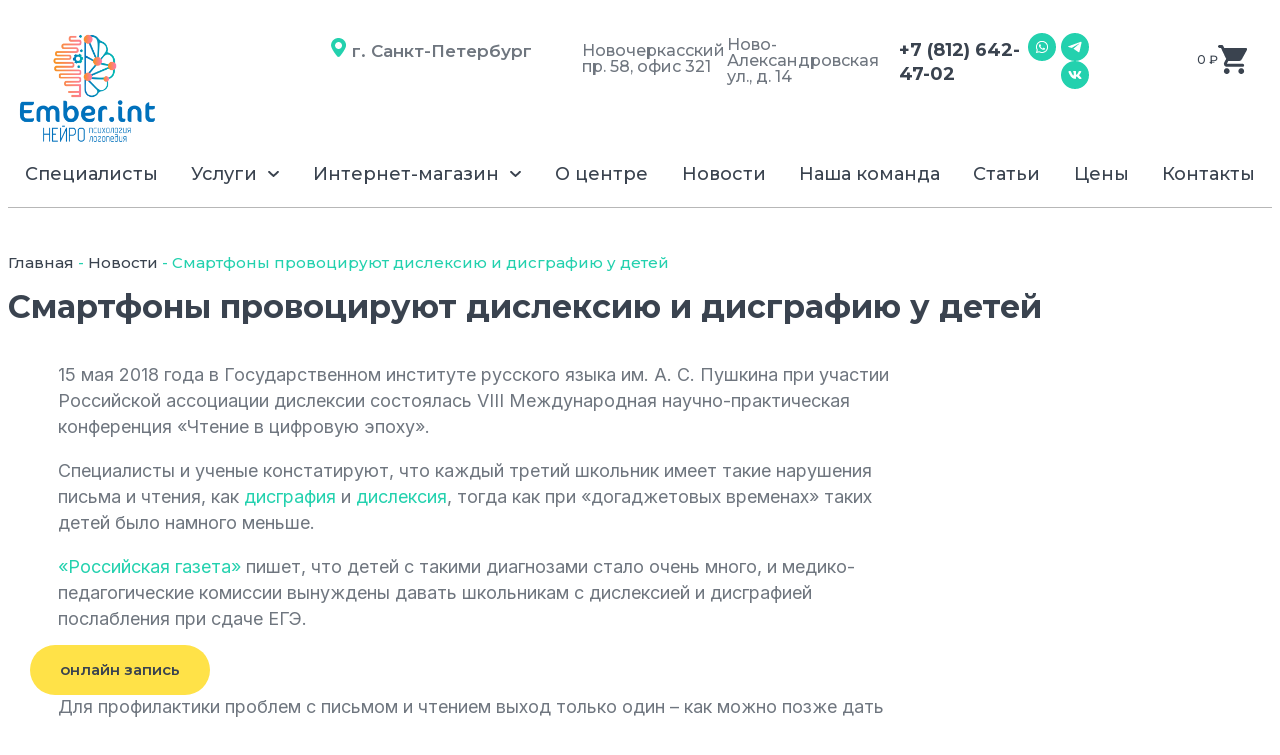

--- FILE ---
content_type: text/html; charset=UTF-8
request_url: https://emberint.ru/news/news-smartphones/
body_size: 42621
content:
<!doctype html>
<html lang="ru-RU">
<head>
	<meta charset="UTF-8">
	<meta name="viewport" content="width=device-width, initial-scale=1">
	<link rel="profile" href="https://gmpg.org/xfn/11">
	<meta name='robots' content='index, follow, max-image-preview:large, max-snippet:-1, max-video-preview:-1' />
	<style>img:is([sizes="auto" i], [sizes^="auto," i]) { contain-intrinsic-size: 3000px 1500px }</style>
	
	<!-- This site is optimized with the Yoast SEO plugin v26.7 - https://yoast.com/wordpress/plugins/seo/ -->
	<title>Смартфоны провоцируют дислексию и дисграфию у детей | Новости</title>
	<meta name="description" content="Специалисты констатируют, что каждый третий школьник имеет дисграфию и дислексию, тогда как при «догаджетовых временах» таких детей было намного меньше." />
	<link rel="canonical" href="https://emberint.ru/news/news-smartphones/" />
	<meta property="og:locale" content="ru_RU" />
	<meta property="og:type" content="article" />
	<meta property="og:title" content="Смартфоны провоцируют дислексию и дисграфию у детей | Новости" />
	<meta property="og:description" content="Специалисты констатируют, что каждый третий школьник имеет дисграфию и дислексию, тогда как при «догаджетовых временах» таких детей было намного меньше." />
	<meta property="og:url" content="https://emberint.ru/news/news-smartphones/" />
	<meta property="og:site_name" content="Центр нейропсихологии и логопедии Ember.int" />
	<meta property="article:published_time" content="2018-05-24T09:28:42+00:00" />
	<meta name="author" content="emberspb" />
	<meta name="twitter:card" content="summary_large_image" />
	<meta name="twitter:label1" content="Написано автором" />
	<meta name="twitter:data1" content="emberspb" />
	<script type="application/ld+json" class="yoast-schema-graph">{"@context":"https://schema.org","@graph":[{"@type":"Article","@id":"https://emberint.ru/news/news-smartphones/#article","isPartOf":{"@id":"https://emberint.ru/news/news-smartphones/"},"author":{"name":"emberspb","@id":"https://emberint.ru/#/schema/person/591bf82bec3e54383a90511c74935d7b"},"headline":"Смартфоны провоцируют дислексию и дисграфию у детей","datePublished":"2018-05-24T09:28:42+00:00","mainEntityOfPage":{"@id":"https://emberint.ru/news/news-smartphones/"},"wordCount":145,"commentCount":0,"publisher":{"@id":"https://emberint.ru/#organization"},"articleSection":["Новости"],"inLanguage":"ru-RU","potentialAction":[{"@type":"CommentAction","name":"Comment","target":["https://emberint.ru/news/news-smartphones/#respond"]}]},{"@type":"WebPage","@id":"https://emberint.ru/news/news-smartphones/","url":"https://emberint.ru/news/news-smartphones/","name":"Смартфоны провоцируют дислексию и дисграфию у детей | Новости","isPartOf":{"@id":"https://emberint.ru/#website"},"datePublished":"2018-05-24T09:28:42+00:00","description":"Специалисты констатируют, что каждый третий школьник имеет дисграфию и дислексию, тогда как при «догаджетовых временах» таких детей было намного меньше.","breadcrumb":{"@id":"https://emberint.ru/news/news-smartphones/#breadcrumb"},"inLanguage":"ru-RU","potentialAction":[{"@type":"ReadAction","target":["https://emberint.ru/news/news-smartphones/"]}]},{"@type":"BreadcrumbList","@id":"https://emberint.ru/news/news-smartphones/#breadcrumb","itemListElement":[{"@type":"ListItem","position":1,"name":"Главная","item":"https://emberint.ru/"},{"@type":"ListItem","position":2,"name":"Новости","item":"https://emberint.ru/category/news/"},{"@type":"ListItem","position":3,"name":"Смартфоны провоцируют дислексию и дисграфию у детей"}]},{"@type":"WebSite","@id":"https://emberint.ru/#website","url":"https://emberint.ru/","name":"Центр нейропсихологии и логопедии Ember.int","description":"Центр нейропсихологии и логопедии Ember.int: нейропсихолог, логопед, психолог, дефектолог в СПб","publisher":{"@id":"https://emberint.ru/#organization"},"potentialAction":[{"@type":"SearchAction","target":{"@type":"EntryPoint","urlTemplate":"https://emberint.ru/?s={search_term_string}"},"query-input":{"@type":"PropertyValueSpecification","valueRequired":true,"valueName":"search_term_string"}}],"inLanguage":"ru-RU"},{"@type":"Organization","@id":"https://emberint.ru/#organization","name":"Центр нейропсихологии и логопедии Ember.int","url":"https://emberint.ru/","logo":{"@type":"ImageObject","inLanguage":"ru-RU","@id":"https://emberint.ru/#/schema/logo/image/","url":"https://emberint.ru/wp-content/uploads/2022/03/logo_2024_2.png","contentUrl":"https://emberint.ru/wp-content/uploads/2022/03/logo_2024_2.png","width":4133,"height":2250,"caption":"Центр нейропсихологии и логопедии Ember.int"},"image":{"@id":"https://emberint.ru/#/schema/logo/image/"}},{"@type":"Person","@id":"https://emberint.ru/#/schema/person/591bf82bec3e54383a90511c74935d7b","name":"emberspb","image":{"@type":"ImageObject","inLanguage":"ru-RU","@id":"https://emberint.ru/#/schema/person/image/","url":"https://secure.gravatar.com/avatar/ad476bcedca66a7221f3662b69f51952adb573de0b3f2c9eaae7da78eb2092a5?s=96&d=mm&r=g","contentUrl":"https://secure.gravatar.com/avatar/ad476bcedca66a7221f3662b69f51952adb573de0b3f2c9eaae7da78eb2092a5?s=96&d=mm&r=g","caption":"emberspb"},"url":"https://emberint.ru/author/emberspb/"}]}</script>
	<!-- / Yoast SEO plugin. -->


<link rel="alternate" type="application/rss+xml" title="Центр нейропсихологии и логопедии Ember.int &raquo; Лента" href="https://emberint.ru/feed/" />
<link rel="alternate" type="application/rss+xml" title="Центр нейропсихологии и логопедии Ember.int &raquo; Лента комментариев" href="https://emberint.ru/comments/feed/" />
<link rel="alternate" type="application/rss+xml" title="Центр нейропсихологии и логопедии Ember.int &raquo; Лента комментариев к &laquo;Смартфоны провоцируют дислексию и дисграфию у детей&raquo;" href="https://emberint.ru/news/news-smartphones/feed/" />
<link rel='stylesheet' id='pt-cv-public-style-css' href='https://emberint.ru/wp-content/plugins/content-views-query-and-display-post-page/public/assets/css/cv.css?ver=4.2' media='all' />
<link rel='stylesheet' id='pt-cv-public-pro-style-css' href='https://emberint.ru/wp-content/plugins/pt-content-views-pro/public/assets/css/cvpro.min.css?ver=5.8.7.1' media='all' />
<link rel='stylesheet' id='wp-block-library-css' href='https://emberint.ru/wp-includes/css/dist/block-library/style.min.css?ver=6.8.3' media='all' />
<link rel='stylesheet' id='jet-engine-frontend-css' href='https://emberint.ru/wp-content/plugins/jet-engine/assets/css/frontend.css?ver=3.1.6.1' media='all' />
<style id='global-styles-inline-css'>
:root{--wp--preset--aspect-ratio--square: 1;--wp--preset--aspect-ratio--4-3: 4/3;--wp--preset--aspect-ratio--3-4: 3/4;--wp--preset--aspect-ratio--3-2: 3/2;--wp--preset--aspect-ratio--2-3: 2/3;--wp--preset--aspect-ratio--16-9: 16/9;--wp--preset--aspect-ratio--9-16: 9/16;--wp--preset--color--black: #000000;--wp--preset--color--cyan-bluish-gray: #abb8c3;--wp--preset--color--white: #ffffff;--wp--preset--color--pale-pink: #f78da7;--wp--preset--color--vivid-red: #cf2e2e;--wp--preset--color--luminous-vivid-orange: #ff6900;--wp--preset--color--luminous-vivid-amber: #fcb900;--wp--preset--color--light-green-cyan: #7bdcb5;--wp--preset--color--vivid-green-cyan: #00d084;--wp--preset--color--pale-cyan-blue: #8ed1fc;--wp--preset--color--vivid-cyan-blue: #0693e3;--wp--preset--color--vivid-purple: #9b51e0;--wp--preset--gradient--vivid-cyan-blue-to-vivid-purple: linear-gradient(135deg,rgba(6,147,227,1) 0%,rgb(155,81,224) 100%);--wp--preset--gradient--light-green-cyan-to-vivid-green-cyan: linear-gradient(135deg,rgb(122,220,180) 0%,rgb(0,208,130) 100%);--wp--preset--gradient--luminous-vivid-amber-to-luminous-vivid-orange: linear-gradient(135deg,rgba(252,185,0,1) 0%,rgba(255,105,0,1) 100%);--wp--preset--gradient--luminous-vivid-orange-to-vivid-red: linear-gradient(135deg,rgba(255,105,0,1) 0%,rgb(207,46,46) 100%);--wp--preset--gradient--very-light-gray-to-cyan-bluish-gray: linear-gradient(135deg,rgb(238,238,238) 0%,rgb(169,184,195) 100%);--wp--preset--gradient--cool-to-warm-spectrum: linear-gradient(135deg,rgb(74,234,220) 0%,rgb(151,120,209) 20%,rgb(207,42,186) 40%,rgb(238,44,130) 60%,rgb(251,105,98) 80%,rgb(254,248,76) 100%);--wp--preset--gradient--blush-light-purple: linear-gradient(135deg,rgb(255,206,236) 0%,rgb(152,150,240) 100%);--wp--preset--gradient--blush-bordeaux: linear-gradient(135deg,rgb(254,205,165) 0%,rgb(254,45,45) 50%,rgb(107,0,62) 100%);--wp--preset--gradient--luminous-dusk: linear-gradient(135deg,rgb(255,203,112) 0%,rgb(199,81,192) 50%,rgb(65,88,208) 100%);--wp--preset--gradient--pale-ocean: linear-gradient(135deg,rgb(255,245,203) 0%,rgb(182,227,212) 50%,rgb(51,167,181) 100%);--wp--preset--gradient--electric-grass: linear-gradient(135deg,rgb(202,248,128) 0%,rgb(113,206,126) 100%);--wp--preset--gradient--midnight: linear-gradient(135deg,rgb(2,3,129) 0%,rgb(40,116,252) 100%);--wp--preset--font-size--small: 13px;--wp--preset--font-size--medium: 20px;--wp--preset--font-size--large: 36px;--wp--preset--font-size--x-large: 42px;--wp--preset--spacing--20: 0.44rem;--wp--preset--spacing--30: 0.67rem;--wp--preset--spacing--40: 1rem;--wp--preset--spacing--50: 1.5rem;--wp--preset--spacing--60: 2.25rem;--wp--preset--spacing--70: 3.38rem;--wp--preset--spacing--80: 5.06rem;--wp--preset--shadow--natural: 6px 6px 9px rgba(0, 0, 0, 0.2);--wp--preset--shadow--deep: 12px 12px 50px rgba(0, 0, 0, 0.4);--wp--preset--shadow--sharp: 6px 6px 0px rgba(0, 0, 0, 0.2);--wp--preset--shadow--outlined: 6px 6px 0px -3px rgba(255, 255, 255, 1), 6px 6px rgba(0, 0, 0, 1);--wp--preset--shadow--crisp: 6px 6px 0px rgba(0, 0, 0, 1);}:root { --wp--style--global--content-size: 800px;--wp--style--global--wide-size: 1200px; }:where(body) { margin: 0; }.wp-site-blocks > .alignleft { float: left; margin-right: 2em; }.wp-site-blocks > .alignright { float: right; margin-left: 2em; }.wp-site-blocks > .aligncenter { justify-content: center; margin-left: auto; margin-right: auto; }:where(.wp-site-blocks) > * { margin-block-start: 24px; margin-block-end: 0; }:where(.wp-site-blocks) > :first-child { margin-block-start: 0; }:where(.wp-site-blocks) > :last-child { margin-block-end: 0; }:root { --wp--style--block-gap: 24px; }:root :where(.is-layout-flow) > :first-child{margin-block-start: 0;}:root :where(.is-layout-flow) > :last-child{margin-block-end: 0;}:root :where(.is-layout-flow) > *{margin-block-start: 24px;margin-block-end: 0;}:root :where(.is-layout-constrained) > :first-child{margin-block-start: 0;}:root :where(.is-layout-constrained) > :last-child{margin-block-end: 0;}:root :where(.is-layout-constrained) > *{margin-block-start: 24px;margin-block-end: 0;}:root :where(.is-layout-flex){gap: 24px;}:root :where(.is-layout-grid){gap: 24px;}.is-layout-flow > .alignleft{float: left;margin-inline-start: 0;margin-inline-end: 2em;}.is-layout-flow > .alignright{float: right;margin-inline-start: 2em;margin-inline-end: 0;}.is-layout-flow > .aligncenter{margin-left: auto !important;margin-right: auto !important;}.is-layout-constrained > .alignleft{float: left;margin-inline-start: 0;margin-inline-end: 2em;}.is-layout-constrained > .alignright{float: right;margin-inline-start: 2em;margin-inline-end: 0;}.is-layout-constrained > .aligncenter{margin-left: auto !important;margin-right: auto !important;}.is-layout-constrained > :where(:not(.alignleft):not(.alignright):not(.alignfull)){max-width: var(--wp--style--global--content-size);margin-left: auto !important;margin-right: auto !important;}.is-layout-constrained > .alignwide{max-width: var(--wp--style--global--wide-size);}body .is-layout-flex{display: flex;}.is-layout-flex{flex-wrap: wrap;align-items: center;}.is-layout-flex > :is(*, div){margin: 0;}body .is-layout-grid{display: grid;}.is-layout-grid > :is(*, div){margin: 0;}body{padding-top: 0px;padding-right: 0px;padding-bottom: 0px;padding-left: 0px;}a:where(:not(.wp-element-button)){text-decoration: underline;}:root :where(.wp-element-button, .wp-block-button__link){background-color: #32373c;border-width: 0;color: #fff;font-family: inherit;font-size: inherit;line-height: inherit;padding: calc(0.667em + 2px) calc(1.333em + 2px);text-decoration: none;}.has-black-color{color: var(--wp--preset--color--black) !important;}.has-cyan-bluish-gray-color{color: var(--wp--preset--color--cyan-bluish-gray) !important;}.has-white-color{color: var(--wp--preset--color--white) !important;}.has-pale-pink-color{color: var(--wp--preset--color--pale-pink) !important;}.has-vivid-red-color{color: var(--wp--preset--color--vivid-red) !important;}.has-luminous-vivid-orange-color{color: var(--wp--preset--color--luminous-vivid-orange) !important;}.has-luminous-vivid-amber-color{color: var(--wp--preset--color--luminous-vivid-amber) !important;}.has-light-green-cyan-color{color: var(--wp--preset--color--light-green-cyan) !important;}.has-vivid-green-cyan-color{color: var(--wp--preset--color--vivid-green-cyan) !important;}.has-pale-cyan-blue-color{color: var(--wp--preset--color--pale-cyan-blue) !important;}.has-vivid-cyan-blue-color{color: var(--wp--preset--color--vivid-cyan-blue) !important;}.has-vivid-purple-color{color: var(--wp--preset--color--vivid-purple) !important;}.has-black-background-color{background-color: var(--wp--preset--color--black) !important;}.has-cyan-bluish-gray-background-color{background-color: var(--wp--preset--color--cyan-bluish-gray) !important;}.has-white-background-color{background-color: var(--wp--preset--color--white) !important;}.has-pale-pink-background-color{background-color: var(--wp--preset--color--pale-pink) !important;}.has-vivid-red-background-color{background-color: var(--wp--preset--color--vivid-red) !important;}.has-luminous-vivid-orange-background-color{background-color: var(--wp--preset--color--luminous-vivid-orange) !important;}.has-luminous-vivid-amber-background-color{background-color: var(--wp--preset--color--luminous-vivid-amber) !important;}.has-light-green-cyan-background-color{background-color: var(--wp--preset--color--light-green-cyan) !important;}.has-vivid-green-cyan-background-color{background-color: var(--wp--preset--color--vivid-green-cyan) !important;}.has-pale-cyan-blue-background-color{background-color: var(--wp--preset--color--pale-cyan-blue) !important;}.has-vivid-cyan-blue-background-color{background-color: var(--wp--preset--color--vivid-cyan-blue) !important;}.has-vivid-purple-background-color{background-color: var(--wp--preset--color--vivid-purple) !important;}.has-black-border-color{border-color: var(--wp--preset--color--black) !important;}.has-cyan-bluish-gray-border-color{border-color: var(--wp--preset--color--cyan-bluish-gray) !important;}.has-white-border-color{border-color: var(--wp--preset--color--white) !important;}.has-pale-pink-border-color{border-color: var(--wp--preset--color--pale-pink) !important;}.has-vivid-red-border-color{border-color: var(--wp--preset--color--vivid-red) !important;}.has-luminous-vivid-orange-border-color{border-color: var(--wp--preset--color--luminous-vivid-orange) !important;}.has-luminous-vivid-amber-border-color{border-color: var(--wp--preset--color--luminous-vivid-amber) !important;}.has-light-green-cyan-border-color{border-color: var(--wp--preset--color--light-green-cyan) !important;}.has-vivid-green-cyan-border-color{border-color: var(--wp--preset--color--vivid-green-cyan) !important;}.has-pale-cyan-blue-border-color{border-color: var(--wp--preset--color--pale-cyan-blue) !important;}.has-vivid-cyan-blue-border-color{border-color: var(--wp--preset--color--vivid-cyan-blue) !important;}.has-vivid-purple-border-color{border-color: var(--wp--preset--color--vivid-purple) !important;}.has-vivid-cyan-blue-to-vivid-purple-gradient-background{background: var(--wp--preset--gradient--vivid-cyan-blue-to-vivid-purple) !important;}.has-light-green-cyan-to-vivid-green-cyan-gradient-background{background: var(--wp--preset--gradient--light-green-cyan-to-vivid-green-cyan) !important;}.has-luminous-vivid-amber-to-luminous-vivid-orange-gradient-background{background: var(--wp--preset--gradient--luminous-vivid-amber-to-luminous-vivid-orange) !important;}.has-luminous-vivid-orange-to-vivid-red-gradient-background{background: var(--wp--preset--gradient--luminous-vivid-orange-to-vivid-red) !important;}.has-very-light-gray-to-cyan-bluish-gray-gradient-background{background: var(--wp--preset--gradient--very-light-gray-to-cyan-bluish-gray) !important;}.has-cool-to-warm-spectrum-gradient-background{background: var(--wp--preset--gradient--cool-to-warm-spectrum) !important;}.has-blush-light-purple-gradient-background{background: var(--wp--preset--gradient--blush-light-purple) !important;}.has-blush-bordeaux-gradient-background{background: var(--wp--preset--gradient--blush-bordeaux) !important;}.has-luminous-dusk-gradient-background{background: var(--wp--preset--gradient--luminous-dusk) !important;}.has-pale-ocean-gradient-background{background: var(--wp--preset--gradient--pale-ocean) !important;}.has-electric-grass-gradient-background{background: var(--wp--preset--gradient--electric-grass) !important;}.has-midnight-gradient-background{background: var(--wp--preset--gradient--midnight) !important;}.has-small-font-size{font-size: var(--wp--preset--font-size--small) !important;}.has-medium-font-size{font-size: var(--wp--preset--font-size--medium) !important;}.has-large-font-size{font-size: var(--wp--preset--font-size--large) !important;}.has-x-large-font-size{font-size: var(--wp--preset--font-size--x-large) !important;}
:root :where(.wp-block-pullquote){font-size: 1.5em;line-height: 1.6;}
</style>
<link rel='stylesheet' id='woocommerce-layout-css' href='https://emberint.ru/wp-content/plugins/woocommerce/assets/css/woocommerce-layout.css?ver=10.4.3' media='all' />
<link rel='stylesheet' id='woocommerce-smallscreen-css' href='https://emberint.ru/wp-content/plugins/woocommerce/assets/css/woocommerce-smallscreen.css?ver=10.4.3' media='only screen and (max-width: 768px)' />
<link rel='stylesheet' id='woocommerce-general-css' href='https://emberint.ru/wp-content/plugins/woocommerce/assets/css/woocommerce.css?ver=10.4.3' media='all' />
<style id='woocommerce-inline-inline-css'>
.woocommerce form .form-row .required { visibility: visible; }
</style>
<link rel='stylesheet' id='search-filter-plugin-styles-css' href='https://emberint.ru/wp-content/plugins/search-filter-pro/public/assets/css/search-filter.min.css?ver=2.5.14' media='all' />
<link rel='stylesheet' id='elementor-frontend-css' href='https://emberint.ru/wp-content/plugins/elementor/assets/css/frontend.min.css?ver=3.23.4' media='all' />
<style id='elementor-frontend-inline-css'>
.elementor-kit-70071428{--e-global-color-primary:#FFFFFF;--e-global-color-secondary:#23D1AE;--e-global-color-text:#6F767F;--e-global-color-accent:#FFE248;--e-global-color-39d1f9d:#3A434F;--e-global-color-8f89481:#FFFFFF;--e-global-typography-primary-font-family:"Montserrat";--e-global-typography-primary-font-weight:600;--e-global-typography-secondary-font-family:"Montserrat";--e-global-typography-secondary-font-weight:400;--e-global-typography-text-font-family:"Montserrat";--e-global-typography-text-font-weight:400;--e-global-typography-accent-font-family:"Montserrat";--e-global-typography-accent-font-weight:500;background-color:var( --e-global-color-primary );}.elementor-kit-70071428 a{color:var( --e-global-color-secondary );}body{overflow-x:inherit !important;}.elementor a, .elementor a:link, .elementor a:focus, .elementor a:active, .elementor a:hover{text-decoration:inherit !important;}.elementor a:link, .elementor .smooth-hover a:link, {transition:inherit;}.elementor-kit-70071428 h2{color:var( --e-global-color-secondary );font-size:32px;font-weight:bold;line-height:108.4%;}.elementor-kit-70071428 button,.elementor-kit-70071428 input[type="button"],.elementor-kit-70071428 input[type="submit"],.elementor-kit-70071428 .elementor-button{color:var( --e-global-color-39d1f9d );background-color:var( --e-global-color-accent );border-style:none;border-radius:20px 20px 20px 20px;}.elementor-kit-70071428 button:hover,.elementor-kit-70071428 button:focus,.elementor-kit-70071428 input[type="button"]:hover,.elementor-kit-70071428 input[type="button"]:focus,.elementor-kit-70071428 input[type="submit"]:hover,.elementor-kit-70071428 input[type="submit"]:focus,.elementor-kit-70071428 .elementor-button:hover,.elementor-kit-70071428 .elementor-button:focus{color:var( --e-global-color-primary );background-color:var( --e-global-color-secondary );border-style:none;}.elementor-section.elementor-section-boxed > .elementor-container{max-width:1280px;}.e-con{--container-max-width:1280px;--container-default-padding-top:100px;--container-default-padding-right:0px;--container-default-padding-bottom:100px;--container-default-padding-left:0px;}.elementor-widget:not(:last-child){margin-block-end:20px;}.elementor-element{--widgets-spacing:20px 20px;}{}h1.entry-title{display:var(--page-title-display);}.elementor-kit-70071428 e-page-transition{background-color:#FFBC7D;}@media(max-width:1024px){.elementor-section.elementor-section-boxed > .elementor-container{max-width:1024px;}.e-con{--container-max-width:1024px;--container-default-padding-top:50px;--container-default-padding-right:25px;--container-default-padding-bottom:50px;--container-default-padding-left:25px;}}@media(max-width:767px){.elementor-section.elementor-section-boxed > .elementor-container{max-width:767px;}.e-con{--container-max-width:767px;--container-default-padding-top:35px;--container-default-padding-right:20px;--container-default-padding-bottom:35px;--container-default-padding-left:20px;}}/* Start custom CSS *//*Заголовки*/
h2{font-size:20px!important;}
@media (max-width: 767px){h2{font-size:18px!important;}}

/*все ссылки*/
.svedeniya{color:#4A535F;}
.svedeniya:hover{color:#23d1ae;}


/*Новости*/
.kratkoe .elementor-widget-container{ 
-ms-text-overflow:ellipsis!important; 
-o-text-overflow:ellipsis; 
text-overflow:ellipsis; 
overflow: hidden; 
-ms-line-clamp:6!important; 
-webkit-line-clamp:6!important; 
line-clamp:6!important; 
display:-webkit-box; 
display:box; 
word-wrap:break-word; 
-webkit-box-orient:vertical; 
box-orient:vertical; 
} 
/*Новости end*/

/*Специалисты*/
.specialist .elementor-heading-title > a {padding:15.5px 15px !important;
    width:100%!important;
    display:block;
}

.specialist .elementor-heading-title{background-image: url("https://emberint.ru/wp-content/uploads/2023/07/right_gray.svg");
background-repeat: no-repeat;
background-position: 95% 50%;
}

.specialist .elementor-heading-title:hover{background-image: url("https://emberint.ru/wp-content/uploads/2023/07/right_white.svg")!important;}


/* mobile */ 
@media (max-width: 767px) {.specialist .elementor-heading-title > a {padding:13px 25px !important;
}
   
   .specialist .elementor-heading-title{
background-position: 90% 50%;
background-size: 3%;
} 
} 
/*специалисты end*/

.cont ul {margin-bottom: 15px!important;}





/*блок в нашем центре работают*/
.centrrabit .elementor-button-text {text-align: left;}

/*скрыть все шорткоды cf7*/
.wpcf7{display:none!important;}



/*для адаптивности меню*/
@media (max-width: 767px) { 
.elementor-nav-menu__container.elementor-nav-menu--dropdown{ 
        overflow-y: scroll !important; 
        height: calc(650px - 200px) !important; 
        overflow-x: hidden !important; 
    } 
} 
/*для адаптивности меню конец*/



.elementor-menu-toggle,
.elementor-nav-menu--dropdown a {
    outline: none;
    background: white;
}

.elementor-toc__body .elementor-toc__list-item-text {    transition: all .4s ease!important;
}
.elementor-toc__body .elementor-toc__list-item-text:hover {font-size: 30px;
    transition: all .4s ease!important;
}

.grecaptcha-badge { 
    border: 0; 
    clip: rect(1px, 1px, 1px, 1px); 
    -webkit-clip-path: inset(50%); 
    clip-path: inset(50%); 
    height: 1px; 
    margin: -1px; 
    overflow: hidden; 
    padding: 0; 
    position: absolute; 
    width: 1px; 
    word-wrap: normal !important; 
}

/*маркеры*/
.cont li {
    list-style-type: none; /* Прячем исходные маркеры */
   }
.cont li::before {
    color: red; /* Цвет маркера */
    content:url( "https://emberint.ru/wp-content/uploads/2023/06/marker_li.svg"); /* Сам маркер */
    padding-right: 10px; /* Расстояние от маркера до текста */
   }
   
   .texteylowfon li {
    list-style-type: none; /* Прячем исходные маркеры */
    color:#4A535F;
    padding-bottom: 15px;
   }
   .texteylowfon li:hover {
    color:#23D1AE;
   }
    .texteylowfon li a{
    list-style-type: none; /* Прячем исходные маркеры */
    color:#4A535F;
   }
   
    .texteylowfon li a:hover {
    color:#23D1AE;
    }
   
  .texteylowfon li::before {
    color: red; /* Цвет маркера */
    content:url( "https://emberint.ru/wp-content/uploads/2023/06/marker_li_black.svg"); /* Сам маркер */
    padding-right: 10px; /* Расстояние от маркера до текста */
   }
   
   .texteylowfon li::after {
    color: red; /* Цвет маркера */
    content:url( "https://emberint.ru/wp-content/uploads/2023/06/angle_rightmini.svg"); /* Сам маркер */
    padding-left: 10px; /* Расстояние от маркера до текста */
   }
   
 
.profilraboty li {
    list-style-type: none; /* Прячем исходные маркеры */
   }   
   
.profilraboty li::before {
    color: red; /* Цвет маркера */
    content:url( "https://emberint.ru/wp-content/uploads/2023/06/marker_li_black.svg"); /* Сам маркер */
    padding-right: 10px; /* Расстояние от маркера до текста */}
    
    
  .elementor .profilraboty a{color:#4A535F;
  text-decoration: underline!important;
  text-underline-offset: 4px;
  }
  
  .profilraboty2 li {
    list-style-type: none; /* Прячем исходные маркеры */
   }   
   
.profilraboty2 li::before {
    color: red; /* Цвет маркера */
    content:url( "https://emberint.ru/wp-content/uploads/2023/06/marker_li_black.svg"); /* Сам маркер */
    padding-right: 10px; /* Расстояние от маркера до текста */}
    
    
  .elementor .profilraboty2 a{color:#4A535F;
  text-decoration: none!important;
  text-underline-offset: 4px;
  }
  
   
/*маркеры end*/


.vtovare .e-n-tab-title-text{text-decoration: underline!important;
  text-underline-offset: 37px!important;
    text-decoration-color: #73727282!important;
  text-decoration-style: solid!important;
  text-decoration-thickness: 1px!important;
}

.vtovare .e-n-tab-title-text:hover{text-decoration: underline!important;
  text-underline-offset: 37px!important;
    text-decoration-color: #23D1AE!important;
  text-decoration-style: solid!important;
  text-decoration-thickness: 3px!important;
}

.vtovare .e-n-tab-title-text:active{text-decoration: underline!important;
  text-underline-offset: 37px!important;
    text-decoration-color: #23D1AE!important;
  text-decoration-style: solid!important;
  text-decoration-thickness: 3px!important;
}

.vtovare .e-n-tab-title-text:focus{text-decoration: underline!important;
  text-underline-offset: 37px!important;
    text-decoration-color: #23D1AE!important;
  text-decoration-style: solid!important;
  text-decoration-thickness: 3px!important;
}



/*Таблица*/

@media (min-width: 768px){.mob{display:none;}}


@media (max-width: 767px){
    
    span.cenamob {text-align: center!important;}
    
    
.mob{margin:10px 0;}    
.desktop{display:none;}

.mobtr{border-top:1px solid white;}

.table-wrap{text-align:center;}

td{padding-bottom:5px;}

.col_1mob{vertical-align: middle;width: 100%;text-align:center;color: #3A434F;font-family: Montserrat;font-size: 12px;font-style: normal;font-weight: 500;line-height: 158.4%;letter-spacing: 0.54px; padding-top:0px;} 

.col_1spanmob{color: #3A434F;text-align:center;font-family: Montserrat;font-size: 14px;font-style: normal;font-weight: 600;line-height: 86.9%;letter-spacing: 0.63px;}

 .ochmob{color: #3A434F;font-family: Montserrat;font-size: 12px;font-style: normal;font-weight: 600;line-height: 86.9%;letter-spacing: 0.54px;}
    
.cenamob{color: #3A434F;font-family: Montserrat;font-size: 22px;font-style: normal;font-weight: 700;line-height: 86.9%;letter-spacing: 0.99px;} 



img.photomob{border-radius: 100%; width: 74px; height: 74px;
    object-fit:cover;
}

img.photomob2{height: 74px;
display: inline-block;
border-radius: 100%;
width: 74px;
object-fit:cover;
}

.col_2mob{vertical-align: middle; width: 40%; height: 24px;}

.vremyamob{color: #010302;font-family: Montserrat;font-size: 12px;font-style: normal;font-weight: 500;line-height: 86.9%;letter-spacing: 0.54px;}

.srokmob{color: #010302;font-family: Montserrat;font-size: 12px;font-style: normal;
font-weight: 500;line-height: 142.4%;letter-spacing: 0.54px;}

.col_2div1_div1mob{border-radius: 4px; background: #ffffff; padding: 8px; margin-bottom: 4px;}



.col_2div1_div2mob{border-radius: 4px; background: #ffffff; padding: 4px;}


.col_3mob{vertical-align: middle; width: 50%; height: 24px;}



tr:nth-child(even) {border:none!important;}
    
}

.mob{
    border-radius: 20px; background: #F2FCFB;
    padding:0;
}


.overtable, .desktop{
    border-radius: 20px; background: #F2FCFB;
    padding:45px 25px;
    margin-bottom:6px;
}



table tbody>tr:nth-child(odd)>td, table tbody>tr:nth-child(odd)>th {
    background-color: hsl(0deg 0% 50.2% / 0%);
}
table tbody tr:hover>td, table tbody tr:hover>th {
    background-color: hsl(0deg 0% 50.2% / 0%);
}

.table{width:100%; vertical-align: middle; border: none; border-radius: 20px; background: #F2FCFB;}

table td, table th{border: none; vertical-align: middle;}

tr{height: 24px;}

tr:nth-child(even) {border-top:1px solid white;}


td.col_1{vertical-align: middle;width: 22%;height: 24px;} 

.col_1span{color: #3a434f; font-size: 17px; font-family: Montserrat; font-style: normal; font-weight: 600; line-height: 86.9%; letter-spacing: 0.765px;}

.col_2span{color: #3a434f; font-size: 14px; font-family: Montserrat; font-style: normal; font-weight: 500; line-height: 108.4%; letter-spacing: 0.63px;}

td.col_2{vertical-align: middle; width: 18%; height: 24px;}

.col_2div1{display: flex; flex-wrap: wrap; flex-flow: row wrap; align-content: space-between; justify-content: space-between;}

.col_2div1_div1{border-radius: 4px; background: #ffffff; padding: 8px; margin-bottom: 10px;
    
}

.col_2div1_div1tomatis{border-radius: 4px; background: #ffffff; padding: 8px 18px; margin-bottom: 10px;}

.vremya{color: #010302; font-size: 12px; font-family: Montserrat; font-style: normal; font-weight: 500; line-height: 86.9%; letter-spacing: 0.577px;}

.col_2div1_div2{border-radius: 4px; background: #ffffff; padding: 8px;}
.srok{color: #010302; font-size: 12px; font-family: Montserrat; font-style: normal; font-weight: 500; line-height: 86.9%; letter-spacing: 0.577px; padding-bottom: 10px;}

td.col_3{vertical-align: middle; width: 20%; height: 24px; text-align: center;color: #3A434F;font-size: 14px;font-family: Montserrat;font-style: normal;font-weight: 600;line-height: 86.9%;letter-spacing: 0.63px;}

td.col_4{vertical-align: middle; width: 20%; height: 24px; text-align: center;color: #3A434F;font-size: 22.897px;font-family: Montserrat;font-style: normal;font-weight: 700;line-height: 86.9%;letter-spacing: 1.03px;
}

td.col_5{vertical-align: middle; width: 20%; height: 24px; text-align: center;}

/*таблица end*/


/*количество товара*/
button.minus.qib-button{background-color:#23D1AE!important;
    border:1px solid #23D1AE!important;
    color:white!important;
}
button.plus.qib-button{background-color:#23D1AE!important;border:1px solid #23D1AE!important;
    color:white!important;}
    
button.minus.qib-button:hover{background-color:#FFE248!important;
    border:1px solid #FFE248!important;
    color:#3A434F!important;
}

button.minus.qib-button:focus{background-color:#FFE248!important;
    border:1px solid #FFE248!important;
    color:#3A434F!important;
}

button.plus.qib-button:hover{background-color:#FFE248!important;
    border:1px solid #FFE248!important;
    color:#3A434F!important;
}

button.plus.qib-button:focus{background-color:#FFE248!important;
    border:1px solid #FFE248!important;
    color:#3A434F!important;
}


.woocommerce span.onsale {
    min-height: auto;
    min-width: auto;
    padding: 5px!important;
    color: #FFF;
font-size: 16px;
font-family: Montserrat;
font-style: normal;
font-weight: 500;
line-height: 108.4%;
    position: absolute;
    text-align: center;
    top: 12px;
    left: 13px;
    margin: 0;
    border-radius: 6px;
background: #F00;
    z-index: 9;
}

.woocommerce div.product p.price del, .woocommerce div.product span.price del {
    opacity: 1;
    display: inline-block;
    color: #F00;
font-size: 16px;
font-family: Montserrat;
font-style: normal;
font-weight: 500;
line-height: 108.4%;
}


/*woo стили*/
#place_order,.woocommerce a.button.alt{border-radius:70px!important;
background: #FFE248!important;
color:#3A434F!important;
font-family: Montserrat!important;
font-size: 16px!important;
font-style: normal!important;
font-weight: 500!important;
line-height: normal!important;	
}

#place_order:hover,.woocommerce a.button.alt:hover{
background-color:#23D1AE!important;
color:#fff!important;
}

#place_order:active,.woocommerce a.button.alt:active{
background-color:#23D1AE!important;
color:#fff!important;
}


.prichiniobr{color: #4A535F;
font-family: Inter;
font-size: 18px;
font-style: normal;
font-weight: 500;
line-height: 145%; /* 26.1px */}

/*recapcha*/
.grecaptcha-badge { 
    border: 0; 
    clip: rect(1px, 1px, 1px, 1px); 
    -webkit-clip-path: inset(50%); 
    clip-path: inset(50%); 
    height: 1px; 
    margin: -1px; 
    overflow: hidden; 
    padding: 0; 
    position: absolute; 
    width: 1px; 
    word-wrap: normal !important; 
}



/*формы согласия*/

.form input[type="checkbox"] {
    margin-left: 0px !important;
    top: 7px;
    height: 18px !important;
    width: 18px !important;
    min-width: 18px;
    min-height: 18px;
    border: 1px solid #D8D8D8 !important;
    appearance: none; /* Убираем стандартный стиль браузера */
    -moz-appearance: none; /* Убираем стандартный стиль в Firefox */
    cursor: pointer !important;
    position: relative !important;
    border-radius: 3px !important;
    display: inline-block!important;
}

.form input[type="checkbox"]:checked {
    background-color: #23D1AE !important;
    background-image: url("https://emberint.ru/wp-content/uploads/2025/03/checkwhite.svg");
    background-repeat: no-repeat;
    background-position: center;
    background-size: 14px 14px; /* Настраиваем размер галочки */
}/* End custom CSS */
.elementor-widget-nested-tabs > .elementor-widget-container > .e-n-tabs[data-touch-mode="false"] > .e-n-tabs-heading > .e-n-tab-title[aria-selected="false"]:hover{background:var( --e-global-color-accent );}.elementor-widget-nested-tabs > .elementor-widget-container > .e-n-tabs > .e-n-tabs-heading > .e-n-tab-title[aria-selected="true"], .elementor-widget-nested-tabs > .elementor-widget-container > .e-n-tabs[data-touch-mode="true"] > .e-n-tabs-heading > .e-n-tab-title[aria-selected="false"]:hover{background:var( --e-global-color-accent );}.elementor-widget-nested-tabs > .elementor-widget-container > .e-n-tabs > .e-n-tabs-heading > :is( .e-n-tab-title > .e-n-tab-title-text, .e-n-tab-title ){font-family:var( --e-global-typography-accent-font-family ), Sans-serif;font-weight:var( --e-global-typography-accent-font-weight );}.elementor-widget-heading .elementor-heading-title{color:var( --e-global-color-primary );font-family:var( --e-global-typography-primary-font-family ), Sans-serif;font-weight:var( --e-global-typography-primary-font-weight );}.elementor-widget-image .widget-image-caption{color:var( --e-global-color-text );font-family:var( --e-global-typography-text-font-family ), Sans-serif;font-weight:var( --e-global-typography-text-font-weight );}.elementor-widget-text-editor{color:var( --e-global-color-text );font-family:var( --e-global-typography-text-font-family ), Sans-serif;font-weight:var( --e-global-typography-text-font-weight );}.elementor-widget-text-editor.ob-postman blockquote{font-family:var( --e-global-typography-text-font-family ), Sans-serif;font-weight:var( --e-global-typography-text-font-weight );}.elementor-widget-text-editor.ob-postman blockquote cite{font-family:var( --e-global-typography-text-font-family ), Sans-serif;font-weight:var( --e-global-typography-text-font-weight );}.elementor-widget-text-editor.elementor-drop-cap-view-stacked .elementor-drop-cap{background-color:var( --e-global-color-primary );}.elementor-widget-text-editor.elementor-drop-cap-view-framed .elementor-drop-cap, .elementor-widget-text-editor.elementor-drop-cap-view-default .elementor-drop-cap{color:var( --e-global-color-primary );border-color:var( --e-global-color-primary );}.elementor-widget-button .elementor-button{font-family:var( --e-global-typography-accent-font-family ), Sans-serif;font-weight:var( --e-global-typography-accent-font-weight );background-color:var( --e-global-color-accent );}.elementor-widget-divider{--divider-color:var( --e-global-color-secondary );}.elementor-widget-divider .elementor-divider__text{color:var( --e-global-color-secondary );font-family:var( --e-global-typography-secondary-font-family ), Sans-serif;font-weight:var( --e-global-typography-secondary-font-weight );}.elementor-widget-divider.elementor-view-stacked .elementor-icon{background-color:var( --e-global-color-secondary );}.elementor-widget-divider.elementor-view-framed .elementor-icon, .elementor-widget-divider.elementor-view-default .elementor-icon{color:var( --e-global-color-secondary );border-color:var( --e-global-color-secondary );}.elementor-widget-divider.elementor-view-framed .elementor-icon, .elementor-widget-divider.elementor-view-default .elementor-icon svg{fill:var( --e-global-color-secondary );}.elementor-widget-image-box .elementor-image-box-title{color:var( --e-global-color-primary );font-family:var( --e-global-typography-primary-font-family ), Sans-serif;font-weight:var( --e-global-typography-primary-font-weight );}.elementor-widget-image-box .elementor-image-box-description{color:var( --e-global-color-text );font-family:var( --e-global-typography-text-font-family ), Sans-serif;font-weight:var( --e-global-typography-text-font-weight );}.elementor-widget-icon.elementor-view-stacked .elementor-icon{background-color:var( --e-global-color-primary );}.elementor-widget-icon.elementor-view-framed .elementor-icon, .elementor-widget-icon.elementor-view-default .elementor-icon{color:var( --e-global-color-primary );border-color:var( --e-global-color-primary );}.elementor-widget-icon.elementor-view-framed .elementor-icon, .elementor-widget-icon.elementor-view-default .elementor-icon svg{fill:var( --e-global-color-primary );}.elementor-widget-icon-box.elementor-view-stacked .elementor-icon{background-color:var( --e-global-color-primary );}.elementor-widget-icon-box.elementor-view-framed .elementor-icon, .elementor-widget-icon-box.elementor-view-default .elementor-icon{fill:var( --e-global-color-primary );color:var( --e-global-color-primary );border-color:var( --e-global-color-primary );}.elementor-widget-icon-box .elementor-icon-box-title{color:var( --e-global-color-primary );}.elementor-widget-icon-box .elementor-icon-box-title, .elementor-widget-icon-box .elementor-icon-box-title a{font-family:var( --e-global-typography-primary-font-family ), Sans-serif;font-weight:var( --e-global-typography-primary-font-weight );}.elementor-widget-icon-box .elementor-icon-box-description{color:var( --e-global-color-text );font-family:var( --e-global-typography-text-font-family ), Sans-serif;font-weight:var( --e-global-typography-text-font-weight );}.elementor-widget-star-rating .elementor-star-rating__title{color:var( --e-global-color-text );font-family:var( --e-global-typography-text-font-family ), Sans-serif;font-weight:var( --e-global-typography-text-font-weight );}.elementor-widget-image-gallery .gallery-item .gallery-caption{font-family:var( --e-global-typography-accent-font-family ), Sans-serif;font-weight:var( --e-global-typography-accent-font-weight );}.elementor-widget-icon-list .elementor-icon-list-item:not(:last-child):after{border-color:var( --e-global-color-text );}.elementor-widget-icon-list .elementor-icon-list-icon i{color:var( --e-global-color-primary );}.elementor-widget-icon-list .elementor-icon-list-icon svg{fill:var( --e-global-color-primary );}.elementor-widget-icon-list .elementor-icon-list-item > .elementor-icon-list-text, .elementor-widget-icon-list .elementor-icon-list-item > a{font-family:var( --e-global-typography-text-font-family ), Sans-serif;font-weight:var( --e-global-typography-text-font-weight );}.elementor-widget-icon-list .elementor-icon-list-text{color:var( --e-global-color-secondary );}.elementor-widget-counter .elementor-counter-number-wrapper{color:var( --e-global-color-primary );font-family:var( --e-global-typography-primary-font-family ), Sans-serif;font-weight:var( --e-global-typography-primary-font-weight );}.elementor-widget-counter .elementor-counter-title{color:var( --e-global-color-secondary );font-family:var( --e-global-typography-secondary-font-family ), Sans-serif;font-weight:var( --e-global-typography-secondary-font-weight );}.elementor-widget-progress .elementor-progress-wrapper .elementor-progress-bar{background-color:var( --e-global-color-primary );}.elementor-widget-progress .elementor-title{color:var( --e-global-color-primary );font-family:var( --e-global-typography-text-font-family ), Sans-serif;font-weight:var( --e-global-typography-text-font-weight );}.elementor-widget-testimonial .elementor-testimonial-content{color:var( --e-global-color-text );font-family:var( --e-global-typography-text-font-family ), Sans-serif;font-weight:var( --e-global-typography-text-font-weight );}.elementor-widget-testimonial .elementor-testimonial-name{color:var( --e-global-color-primary );font-family:var( --e-global-typography-primary-font-family ), Sans-serif;font-weight:var( --e-global-typography-primary-font-weight );}.elementor-widget-testimonial .elementor-testimonial-job{color:var( --e-global-color-secondary );font-family:var( --e-global-typography-secondary-font-family ), Sans-serif;font-weight:var( --e-global-typography-secondary-font-weight );}.elementor-widget-tabs .elementor-tab-title, .elementor-widget-tabs .elementor-tab-title a{color:var( --e-global-color-primary );}.elementor-widget-tabs .elementor-tab-title.elementor-active,
					 .elementor-widget-tabs .elementor-tab-title.elementor-active a{color:var( --e-global-color-accent );}.elementor-widget-tabs .elementor-tab-title{font-family:var( --e-global-typography-primary-font-family ), Sans-serif;font-weight:var( --e-global-typography-primary-font-weight );}.elementor-widget-tabs .elementor-tab-content{color:var( --e-global-color-text );font-family:var( --e-global-typography-text-font-family ), Sans-serif;font-weight:var( --e-global-typography-text-font-weight );}.elementor-widget-accordion .elementor-accordion-icon, .elementor-widget-accordion .elementor-accordion-title{color:var( --e-global-color-primary );}.elementor-widget-accordion .elementor-accordion-icon svg{fill:var( --e-global-color-primary );}.elementor-widget-accordion .elementor-active .elementor-accordion-icon, .elementor-widget-accordion .elementor-active .elementor-accordion-title{color:var( --e-global-color-accent );}.elementor-widget-accordion .elementor-active .elementor-accordion-icon svg{fill:var( --e-global-color-accent );}.elementor-widget-accordion .elementor-accordion-title{font-family:var( --e-global-typography-primary-font-family ), Sans-serif;font-weight:var( --e-global-typography-primary-font-weight );}.elementor-widget-accordion .elementor-tab-content{color:var( --e-global-color-text );font-family:var( --e-global-typography-text-font-family ), Sans-serif;font-weight:var( --e-global-typography-text-font-weight );}.elementor-widget-toggle .elementor-toggle-title, .elementor-widget-toggle .elementor-toggle-icon{color:var( --e-global-color-primary );}.elementor-widget-toggle .elementor-toggle-icon svg{fill:var( --e-global-color-primary );}.elementor-widget-toggle .elementor-tab-title.elementor-active a, .elementor-widget-toggle .elementor-tab-title.elementor-active .elementor-toggle-icon{color:var( --e-global-color-accent );}.elementor-widget-toggle .elementor-toggle-title{font-family:var( --e-global-typography-primary-font-family ), Sans-serif;font-weight:var( --e-global-typography-primary-font-weight );}.elementor-widget-toggle .elementor-tab-content{color:var( --e-global-color-text );font-family:var( --e-global-typography-text-font-family ), Sans-serif;font-weight:var( --e-global-typography-text-font-weight );}.elementor-widget-alert .elementor-alert-title{font-family:var( --e-global-typography-primary-font-family ), Sans-serif;font-weight:var( --e-global-typography-primary-font-weight );}.elementor-widget-alert .elementor-alert-description{font-family:var( --e-global-typography-text-font-family ), Sans-serif;font-weight:var( --e-global-typography-text-font-weight );}.elementor-widget-jet-smart-filters-checkboxes .jet-filter-items-moreless__toggle{font-family:var( --e-global-typography-primary-font-family ), Sans-serif;font-weight:var( --e-global-typography-primary-font-weight );}.elementor-widget-jet-smart-filters-checkboxes .apply-filters__button{font-family:var( --e-global-typography-primary-font-family ), Sans-serif;font-weight:var( --e-global-typography-primary-font-weight );}.elementor-widget-jet-smart-filters-select .apply-filters__button{font-family:var( --e-global-typography-primary-font-family ), Sans-serif;font-weight:var( --e-global-typography-primary-font-weight );}.elementor-widget-jet-smart-filters-range .apply-filters__button{font-family:var( --e-global-typography-primary-font-family ), Sans-serif;font-weight:var( --e-global-typography-primary-font-weight );}.elementor-widget-jet-smart-filters-check-range .jet-filter-items-moreless__toggle{font-family:var( --e-global-typography-primary-font-family ), Sans-serif;font-weight:var( --e-global-typography-primary-font-weight );}.elementor-widget-jet-smart-filters-check-range .apply-filters__button{font-family:var( --e-global-typography-primary-font-family ), Sans-serif;font-weight:var( --e-global-typography-primary-font-weight );}.elementor-widget-jet-smart-filters-date-period .apply-filters__button{font-family:var( --e-global-typography-primary-font-family ), Sans-serif;font-weight:var( --e-global-typography-primary-font-weight );}.elementor-widget-jet-smart-filters-radio .jet-filter-items-moreless__toggle{font-family:var( --e-global-typography-primary-font-family ), Sans-serif;font-weight:var( --e-global-typography-primary-font-weight );}.elementor-widget-jet-smart-filters-radio .apply-filters__button{font-family:var( --e-global-typography-primary-font-family ), Sans-serif;font-weight:var( --e-global-typography-primary-font-weight );}.elementor-widget-jet-smart-filters-rating .apply-filters__button{font-family:var( --e-global-typography-primary-font-family ), Sans-serif;font-weight:var( --e-global-typography-primary-font-weight );}.elementor-widget-jet-smart-filters-alphabet .apply-filters__button{font-family:var( --e-global-typography-primary-font-family ), Sans-serif;font-weight:var( --e-global-typography-primary-font-weight );}.elementor-widget-jet-smart-filters-search .jet-search-filter__submit{font-family:var( --e-global-typography-primary-font-family ), Sans-serif;font-weight:var( --e-global-typography-primary-font-weight );}.elementor-widget-jet-smart-filters-color-image .jet-filter-items-moreless__toggle{font-family:var( --e-global-typography-primary-font-family ), Sans-serif;font-weight:var( --e-global-typography-primary-font-weight );}.elementor-widget-jet-smart-filters-color-image .apply-filters__button{font-family:var( --e-global-typography-primary-font-family ), Sans-serif;font-weight:var( --e-global-typography-primary-font-weight );}.elementor-widget-jet-smart-filters-sorting .apply-filters__button{font-family:var( --e-global-typography-primary-font-family ), Sans-serif;font-weight:var( --e-global-typography-primary-font-weight );}.elementor-widget-jet-smart-filters-apply-button .apply-filters__button{font-family:var( --e-global-typography-primary-font-family ), Sans-serif;font-weight:var( --e-global-typography-primary-font-weight );}.elementor-widget-jet-smart-filters-remove-filters .jet-remove-all-filters__button{font-family:var( --e-global-typography-primary-font-family ), Sans-serif;font-weight:var( --e-global-typography-primary-font-weight );}.elementor-widget-jet-view-more .jet-view-more__button .jet-view-more__label{font-family:var( --e-global-typography-primary-font-family ), Sans-serif;font-weight:var( --e-global-typography-primary-font-weight );}.elementor-widget-jet-view-more .jet-view-more__button:hover .jet-view-more__icon{color:var( --e-global-color-secondary );}.elementor-widget-jet-view-more .jet-view-more__button:hover .jet-view-more__label{color:var( --e-global-color-secondary );font-family:var( --e-global-typography-primary-font-family ), Sans-serif;font-weight:var( --e-global-typography-primary-font-weight );}.elementor-widget-text-path{font-family:var( --e-global-typography-text-font-family ), Sans-serif;font-weight:var( --e-global-typography-text-font-weight );}.elementor-widget-theme-site-logo .widget-image-caption{color:var( --e-global-color-text );font-family:var( --e-global-typography-text-font-family ), Sans-serif;font-weight:var( --e-global-typography-text-font-weight );}.elementor-widget-theme-site-title .elementor-heading-title{color:var( --e-global-color-primary );font-family:var( --e-global-typography-primary-font-family ), Sans-serif;font-weight:var( --e-global-typography-primary-font-weight );}.elementor-widget-theme-page-title .elementor-heading-title{color:var( --e-global-color-primary );font-family:var( --e-global-typography-primary-font-family ), Sans-serif;font-weight:var( --e-global-typography-primary-font-weight );}.elementor-widget-theme-post-title .elementor-heading-title{color:var( --e-global-color-primary );font-family:var( --e-global-typography-primary-font-family ), Sans-serif;font-weight:var( --e-global-typography-primary-font-weight );}.elementor-widget-theme-post-excerpt .elementor-widget-container{color:var( --e-global-color-text );font-family:var( --e-global-typography-text-font-family ), Sans-serif;font-weight:var( --e-global-typography-text-font-weight );}.elementor-widget-theme-post-content{color:var( --e-global-color-text );font-family:var( --e-global-typography-text-font-family ), Sans-serif;font-weight:var( --e-global-typography-text-font-weight );}.elementor-widget-theme-post-content.ob-postman blockquote{font-family:var( --e-global-typography-text-font-family ), Sans-serif;font-weight:var( --e-global-typography-text-font-weight );}.elementor-widget-theme-post-content.ob-postman blockquote cite{font-family:var( --e-global-typography-text-font-family ), Sans-serif;font-weight:var( --e-global-typography-text-font-weight );}.elementor-widget-theme-post-featured-image .widget-image-caption{color:var( --e-global-color-text );font-family:var( --e-global-typography-text-font-family ), Sans-serif;font-weight:var( --e-global-typography-text-font-weight );}.elementor-widget-theme-archive-title .elementor-heading-title{color:var( --e-global-color-primary );font-family:var( --e-global-typography-primary-font-family ), Sans-serif;font-weight:var( --e-global-typography-primary-font-weight );}.elementor-widget-archive-posts .elementor-post__title, .elementor-widget-archive-posts .elementor-post__title a{color:var( --e-global-color-secondary );font-family:var( --e-global-typography-primary-font-family ), Sans-serif;font-weight:var( --e-global-typography-primary-font-weight );}.elementor-widget-archive-posts .elementor-post__meta-data{font-family:var( --e-global-typography-secondary-font-family ), Sans-serif;font-weight:var( --e-global-typography-secondary-font-weight );}.elementor-widget-archive-posts .elementor-post__excerpt p{font-family:var( --e-global-typography-text-font-family ), Sans-serif;font-weight:var( --e-global-typography-text-font-weight );}.elementor-widget-archive-posts .elementor-post__read-more{color:var( --e-global-color-accent );}.elementor-widget-archive-posts a.elementor-post__read-more{font-family:var( --e-global-typography-accent-font-family ), Sans-serif;font-weight:var( --e-global-typography-accent-font-weight );}.elementor-widget-archive-posts .elementor-post__card .elementor-post__badge{background-color:var( --e-global-color-accent );font-family:var( --e-global-typography-accent-font-family ), Sans-serif;font-weight:var( --e-global-typography-accent-font-weight );}.elementor-widget-archive-posts .elementor-pagination{font-family:var( --e-global-typography-secondary-font-family ), Sans-serif;font-weight:var( --e-global-typography-secondary-font-weight );}.elementor-widget-archive-posts .elementor-button{font-family:var( --e-global-typography-accent-font-family ), Sans-serif;font-weight:var( --e-global-typography-accent-font-weight );background-color:var( --e-global-color-accent );}.elementor-widget-archive-posts .e-load-more-message{font-family:var( --e-global-typography-secondary-font-family ), Sans-serif;font-weight:var( --e-global-typography-secondary-font-weight );}.elementor-widget-archive-posts .elementor-posts-nothing-found{color:var( --e-global-color-text );font-family:var( --e-global-typography-text-font-family ), Sans-serif;font-weight:var( --e-global-typography-text-font-weight );}.elementor-widget-loop-grid .elementor-pagination{font-family:var( --e-global-typography-secondary-font-family ), Sans-serif;font-weight:var( --e-global-typography-secondary-font-weight );}.elementor-widget-loop-grid .elementor-button{font-family:var( --e-global-typography-accent-font-family ), Sans-serif;font-weight:var( --e-global-typography-accent-font-weight );background-color:var( --e-global-color-accent );}.elementor-widget-loop-grid .e-load-more-message{font-family:var( --e-global-typography-secondary-font-family ), Sans-serif;font-weight:var( --e-global-typography-secondary-font-weight );}.elementor-widget-posts .elementor-post__title, .elementor-widget-posts .elementor-post__title a{color:var( --e-global-color-secondary );font-family:var( --e-global-typography-primary-font-family ), Sans-serif;font-weight:var( --e-global-typography-primary-font-weight );}.elementor-widget-posts .elementor-post__meta-data{font-family:var( --e-global-typography-secondary-font-family ), Sans-serif;font-weight:var( --e-global-typography-secondary-font-weight );}.elementor-widget-posts .elementor-post__excerpt p{font-family:var( --e-global-typography-text-font-family ), Sans-serif;font-weight:var( --e-global-typography-text-font-weight );}.elementor-widget-posts .elementor-post__read-more{color:var( --e-global-color-accent );}.elementor-widget-posts a.elementor-post__read-more{font-family:var( --e-global-typography-accent-font-family ), Sans-serif;font-weight:var( --e-global-typography-accent-font-weight );}.elementor-widget-posts .elementor-post__card .elementor-post__badge{background-color:var( --e-global-color-accent );font-family:var( --e-global-typography-accent-font-family ), Sans-serif;font-weight:var( --e-global-typography-accent-font-weight );}.elementor-widget-posts .elementor-pagination{font-family:var( --e-global-typography-secondary-font-family ), Sans-serif;font-weight:var( --e-global-typography-secondary-font-weight );}.elementor-widget-posts .elementor-button{font-family:var( --e-global-typography-accent-font-family ), Sans-serif;font-weight:var( --e-global-typography-accent-font-weight );background-color:var( --e-global-color-accent );}.elementor-widget-posts .e-load-more-message{font-family:var( --e-global-typography-secondary-font-family ), Sans-serif;font-weight:var( --e-global-typography-secondary-font-weight );}.elementor-widget-portfolio a .elementor-portfolio-item__overlay{background-color:var( --e-global-color-accent );}.elementor-widget-portfolio .elementor-portfolio-item__title{font-family:var( --e-global-typography-primary-font-family ), Sans-serif;font-weight:var( --e-global-typography-primary-font-weight );}.elementor-widget-portfolio .elementor-portfolio__filter{color:var( --e-global-color-text );font-family:var( --e-global-typography-primary-font-family ), Sans-serif;font-weight:var( --e-global-typography-primary-font-weight );}.elementor-widget-portfolio .elementor-portfolio__filter.elementor-active{color:var( --e-global-color-primary );}.elementor-widget-gallery .elementor-gallery-item__title{font-family:var( --e-global-typography-primary-font-family ), Sans-serif;font-weight:var( --e-global-typography-primary-font-weight );}.elementor-widget-gallery .elementor-gallery-item__description{font-family:var( --e-global-typography-text-font-family ), Sans-serif;font-weight:var( --e-global-typography-text-font-weight );}.elementor-widget-gallery{--galleries-title-color-normal:var( --e-global-color-primary );--galleries-title-color-hover:var( --e-global-color-secondary );--galleries-pointer-bg-color-hover:var( --e-global-color-accent );--gallery-title-color-active:var( --e-global-color-secondary );--galleries-pointer-bg-color-active:var( --e-global-color-accent );}.elementor-widget-gallery .elementor-gallery-title{font-family:var( --e-global-typography-primary-font-family ), Sans-serif;font-weight:var( --e-global-typography-primary-font-weight );}.elementor-widget-form .elementor-field-group > label, .elementor-widget-form .elementor-field-subgroup label{color:var( --e-global-color-text );}.elementor-widget-form .elementor-field-group > label{font-family:var( --e-global-typography-text-font-family ), Sans-serif;font-weight:var( --e-global-typography-text-font-weight );}.elementor-widget-form .elementor-field-type-html{color:var( --e-global-color-text );font-family:var( --e-global-typography-text-font-family ), Sans-serif;font-weight:var( --e-global-typography-text-font-weight );}.elementor-widget-form .elementor-field-group .elementor-field{color:var( --e-global-color-text );}.elementor-widget-form .elementor-field-group .elementor-field, .elementor-widget-form .elementor-field-subgroup label{font-family:var( --e-global-typography-text-font-family ), Sans-serif;font-weight:var( --e-global-typography-text-font-weight );}.elementor-widget-form .elementor-button{font-family:var( --e-global-typography-accent-font-family ), Sans-serif;font-weight:var( --e-global-typography-accent-font-weight );}.elementor-widget-form .e-form__buttons__wrapper__button-next{background-color:var( --e-global-color-accent );}.elementor-widget-form .elementor-button[type="submit"]{background-color:var( --e-global-color-accent );}.elementor-widget-form .e-form__buttons__wrapper__button-previous{background-color:var( --e-global-color-accent );}.elementor-widget-form .elementor-message{font-family:var( --e-global-typography-text-font-family ), Sans-serif;font-weight:var( --e-global-typography-text-font-weight );}.elementor-widget-form .e-form__indicators__indicator, .elementor-widget-form .e-form__indicators__indicator__label{font-family:var( --e-global-typography-accent-font-family ), Sans-serif;font-weight:var( --e-global-typography-accent-font-weight );}.elementor-widget-form{--e-form-steps-indicator-inactive-primary-color:var( --e-global-color-text );--e-form-steps-indicator-active-primary-color:var( --e-global-color-accent );--e-form-steps-indicator-completed-primary-color:var( --e-global-color-accent );--e-form-steps-indicator-progress-color:var( --e-global-color-accent );--e-form-steps-indicator-progress-background-color:var( --e-global-color-text );--e-form-steps-indicator-progress-meter-color:var( --e-global-color-text );}.elementor-widget-form .e-form__indicators__indicator__progress__meter{font-family:var( --e-global-typography-accent-font-family ), Sans-serif;font-weight:var( --e-global-typography-accent-font-weight );}.elementor-widget-login .elementor-field-group > a{color:var( --e-global-color-text );}.elementor-widget-login .elementor-field-group > a:hover{color:var( --e-global-color-accent );}.elementor-widget-login .elementor-form-fields-wrapper label{color:var( --e-global-color-text );font-family:var( --e-global-typography-text-font-family ), Sans-serif;font-weight:var( --e-global-typography-text-font-weight );}.elementor-widget-login .elementor-field-group .elementor-field{color:var( --e-global-color-text );}.elementor-widget-login .elementor-field-group .elementor-field, .elementor-widget-login .elementor-field-subgroup label{font-family:var( --e-global-typography-text-font-family ), Sans-serif;font-weight:var( --e-global-typography-text-font-weight );}.elementor-widget-login .elementor-button{font-family:var( --e-global-typography-accent-font-family ), Sans-serif;font-weight:var( --e-global-typography-accent-font-weight );background-color:var( --e-global-color-accent );}.elementor-widget-login .elementor-widget-container .elementor-login__logged-in-message{color:var( --e-global-color-text );font-family:var( --e-global-typography-text-font-family ), Sans-serif;font-weight:var( --e-global-typography-text-font-weight );}.elementor-widget-slides .elementor-slide-heading{font-family:var( --e-global-typography-primary-font-family ), Sans-serif;font-weight:var( --e-global-typography-primary-font-weight );}.elementor-widget-slides .elementor-slide-description{font-family:var( --e-global-typography-secondary-font-family ), Sans-serif;font-weight:var( --e-global-typography-secondary-font-weight );}.elementor-widget-slides .elementor-slide-button{font-family:var( --e-global-typography-accent-font-family ), Sans-serif;font-weight:var( --e-global-typography-accent-font-weight );}.elementor-widget-nav-menu .elementor-nav-menu .elementor-item{font-family:var( --e-global-typography-primary-font-family ), Sans-serif;font-weight:var( --e-global-typography-primary-font-weight );}.elementor-widget-nav-menu .elementor-nav-menu--main .elementor-item{color:var( --e-global-color-text );fill:var( --e-global-color-text );}.elementor-widget-nav-menu .elementor-nav-menu--main .elementor-item:hover,
					.elementor-widget-nav-menu .elementor-nav-menu--main .elementor-item.elementor-item-active,
					.elementor-widget-nav-menu .elementor-nav-menu--main .elementor-item.highlighted,
					.elementor-widget-nav-menu .elementor-nav-menu--main .elementor-item:focus{color:var( --e-global-color-accent );fill:var( --e-global-color-accent );}.elementor-widget-nav-menu .elementor-nav-menu--main:not(.e--pointer-framed) .elementor-item:before,
					.elementor-widget-nav-menu .elementor-nav-menu--main:not(.e--pointer-framed) .elementor-item:after{background-color:var( --e-global-color-accent );}.elementor-widget-nav-menu .e--pointer-framed .elementor-item:before,
					.elementor-widget-nav-menu .e--pointer-framed .elementor-item:after{border-color:var( --e-global-color-accent );}.elementor-widget-nav-menu{--e-nav-menu-divider-color:var( --e-global-color-text );}.elementor-widget-nav-menu .elementor-nav-menu--dropdown .elementor-item, .elementor-widget-nav-menu .elementor-nav-menu--dropdown  .elementor-sub-item{font-family:var( --e-global-typography-accent-font-family ), Sans-serif;font-weight:var( --e-global-typography-accent-font-weight );}.elementor-widget-animated-headline .elementor-headline-dynamic-wrapper path{stroke:var( --e-global-color-accent );}.elementor-widget-animated-headline .elementor-headline-plain-text{color:var( --e-global-color-secondary );}.elementor-widget-animated-headline .elementor-headline{font-family:var( --e-global-typography-primary-font-family ), Sans-serif;font-weight:var( --e-global-typography-primary-font-weight );}.elementor-widget-animated-headline{--dynamic-text-color:var( --e-global-color-secondary );}.elementor-widget-animated-headline .elementor-headline-dynamic-text{font-family:var( --e-global-typography-primary-font-family ), Sans-serif;font-weight:var( --e-global-typography-primary-font-weight );}.elementor-widget-hotspot .widget-image-caption{color:var( --e-global-color-text );font-family:var( --e-global-typography-text-font-family ), Sans-serif;font-weight:var( --e-global-typography-text-font-weight );}.elementor-widget-hotspot{--hotspot-color:var( --e-global-color-primary );--hotspot-box-color:var( --e-global-color-secondary );--tooltip-color:var( --e-global-color-secondary );}.elementor-widget-hotspot .e-hotspot__label{font-family:var( --e-global-typography-primary-font-family ), Sans-serif;font-weight:var( --e-global-typography-primary-font-weight );}.elementor-widget-hotspot .e-hotspot__tooltip{font-family:var( --e-global-typography-secondary-font-family ), Sans-serif;font-weight:var( --e-global-typography-secondary-font-weight );}.elementor-widget-price-list .elementor-price-list-header{color:var( --e-global-color-primary );font-family:var( --e-global-typography-primary-font-family ), Sans-serif;font-weight:var( --e-global-typography-primary-font-weight );}.elementor-widget-price-list .elementor-price-list-price{color:var( --e-global-color-primary );font-family:var( --e-global-typography-primary-font-family ), Sans-serif;font-weight:var( --e-global-typography-primary-font-weight );}.elementor-widget-price-list .elementor-price-list-description{color:var( --e-global-color-text );font-family:var( --e-global-typography-text-font-family ), Sans-serif;font-weight:var( --e-global-typography-text-font-weight );}.elementor-widget-price-list .elementor-price-list-separator{border-bottom-color:var( --e-global-color-secondary );}.elementor-widget-price-table{--e-price-table-header-background-color:var( --e-global-color-secondary );}.elementor-widget-price-table .elementor-price-table__heading{font-family:var( --e-global-typography-primary-font-family ), Sans-serif;font-weight:var( --e-global-typography-primary-font-weight );}.elementor-widget-price-table .elementor-price-table__subheading{font-family:var( --e-global-typography-secondary-font-family ), Sans-serif;font-weight:var( --e-global-typography-secondary-font-weight );}.elementor-widget-price-table .elementor-price-table .elementor-price-table__price{font-family:var( --e-global-typography-primary-font-family ), Sans-serif;font-weight:var( --e-global-typography-primary-font-weight );}.elementor-widget-price-table .elementor-price-table__original-price{color:var( --e-global-color-secondary );font-family:var( --e-global-typography-primary-font-family ), Sans-serif;font-weight:var( --e-global-typography-primary-font-weight );}.elementor-widget-price-table .elementor-price-table__period{color:var( --e-global-color-secondary );font-family:var( --e-global-typography-secondary-font-family ), Sans-serif;font-weight:var( --e-global-typography-secondary-font-weight );}.elementor-widget-price-table .elementor-price-table__features-list{--e-price-table-features-list-color:var( --e-global-color-text );}.elementor-widget-price-table .elementor-price-table__features-list li{font-family:var( --e-global-typography-text-font-family ), Sans-serif;font-weight:var( --e-global-typography-text-font-weight );}.elementor-widget-price-table .elementor-price-table__features-list li:before{border-top-color:var( --e-global-color-text );}.elementor-widget-price-table .elementor-price-table__button{font-family:var( --e-global-typography-accent-font-family ), Sans-serif;font-weight:var( --e-global-typography-accent-font-weight );background-color:var( --e-global-color-accent );}.elementor-widget-price-table .elementor-price-table__additional_info{color:var( --e-global-color-text );font-family:var( --e-global-typography-text-font-family ), Sans-serif;font-weight:var( --e-global-typography-text-font-weight );}.elementor-widget-price-table .elementor-price-table__ribbon-inner{background-color:var( --e-global-color-accent );font-family:var( --e-global-typography-accent-font-family ), Sans-serif;font-weight:var( --e-global-typography-accent-font-weight );}.elementor-widget-flip-box .elementor-flip-box__front .elementor-flip-box__layer__title{font-family:var( --e-global-typography-primary-font-family ), Sans-serif;font-weight:var( --e-global-typography-primary-font-weight );}.elementor-widget-flip-box .elementor-flip-box__front .elementor-flip-box__layer__description{font-family:var( --e-global-typography-text-font-family ), Sans-serif;font-weight:var( --e-global-typography-text-font-weight );}.elementor-widget-flip-box .elementor-flip-box__back .elementor-flip-box__layer__title{font-family:var( --e-global-typography-primary-font-family ), Sans-serif;font-weight:var( --e-global-typography-primary-font-weight );}.elementor-widget-flip-box .elementor-flip-box__back .elementor-flip-box__layer__description{font-family:var( --e-global-typography-text-font-family ), Sans-serif;font-weight:var( --e-global-typography-text-font-weight );}.elementor-widget-flip-box .elementor-flip-box__button{font-family:var( --e-global-typography-accent-font-family ), Sans-serif;font-weight:var( --e-global-typography-accent-font-weight );}.elementor-widget-call-to-action .elementor-cta__title{font-family:var( --e-global-typography-primary-font-family ), Sans-serif;font-weight:var( --e-global-typography-primary-font-weight );}.elementor-widget-call-to-action .elementor-cta__description{font-family:var( --e-global-typography-text-font-family ), Sans-serif;font-weight:var( --e-global-typography-text-font-weight );}.elementor-widget-call-to-action .elementor-cta__button{font-family:var( --e-global-typography-accent-font-family ), Sans-serif;font-weight:var( --e-global-typography-accent-font-weight );}.elementor-widget-call-to-action .elementor-ribbon-inner{background-color:var( --e-global-color-accent );font-family:var( --e-global-typography-accent-font-family ), Sans-serif;font-weight:var( --e-global-typography-accent-font-weight );}.elementor-widget-media-carousel .elementor-carousel-image-overlay{font-family:var( --e-global-typography-accent-font-family ), Sans-serif;font-weight:var( --e-global-typography-accent-font-weight );}.elementor-widget-testimonial-carousel .elementor-testimonial__text{color:var( --e-global-color-text );font-family:var( --e-global-typography-text-font-family ), Sans-serif;font-weight:var( --e-global-typography-text-font-weight );}.elementor-widget-testimonial-carousel .elementor-testimonial__name{color:var( --e-global-color-text );font-family:var( --e-global-typography-primary-font-family ), Sans-serif;font-weight:var( --e-global-typography-primary-font-weight );}.elementor-widget-testimonial-carousel .elementor-testimonial__title{color:var( --e-global-color-primary );font-family:var( --e-global-typography-secondary-font-family ), Sans-serif;font-weight:var( --e-global-typography-secondary-font-weight );}.elementor-widget-reviews .elementor-testimonial__header, .elementor-widget-reviews .elementor-testimonial__name{font-family:var( --e-global-typography-primary-font-family ), Sans-serif;font-weight:var( --e-global-typography-primary-font-weight );}.elementor-widget-reviews .elementor-testimonial__text{font-family:var( --e-global-typography-text-font-family ), Sans-serif;font-weight:var( --e-global-typography-text-font-weight );}.elementor-widget-table-of-contents{--header-color:var( --e-global-color-secondary );--item-text-color:var( --e-global-color-text );--item-text-hover-color:var( --e-global-color-accent );--marker-color:var( --e-global-color-text );}.elementor-widget-table-of-contents .elementor-toc__header, .elementor-widget-table-of-contents .elementor-toc__header-title{font-family:var( --e-global-typography-primary-font-family ), Sans-serif;font-weight:var( --e-global-typography-primary-font-weight );}.elementor-widget-table-of-contents .elementor-toc__list-item{font-family:var( --e-global-typography-text-font-family ), Sans-serif;font-weight:var( --e-global-typography-text-font-weight );}.elementor-widget-countdown .elementor-countdown-item{background-color:var( --e-global-color-primary );}.elementor-widget-countdown .elementor-countdown-digits{font-family:var( --e-global-typography-text-font-family ), Sans-serif;font-weight:var( --e-global-typography-text-font-weight );}.elementor-widget-countdown .elementor-countdown-label{font-family:var( --e-global-typography-secondary-font-family ), Sans-serif;font-weight:var( --e-global-typography-secondary-font-weight );}.elementor-widget-countdown .elementor-countdown-expire--message{color:var( --e-global-color-text );font-family:var( --e-global-typography-text-font-family ), Sans-serif;font-weight:var( --e-global-typography-text-font-weight );}.elementor-widget-search-form input[type="search"].elementor-search-form__input{font-family:var( --e-global-typography-text-font-family ), Sans-serif;font-weight:var( --e-global-typography-text-font-weight );}.elementor-widget-search-form .elementor-search-form__input,
					.elementor-widget-search-form .elementor-search-form__icon,
					.elementor-widget-search-form .elementor-lightbox .dialog-lightbox-close-button,
					.elementor-widget-search-form .elementor-lightbox .dialog-lightbox-close-button:hover,
					.elementor-widget-search-form.elementor-search-form--skin-full_screen input[type="search"].elementor-search-form__input{color:var( --e-global-color-text );fill:var( --e-global-color-text );}.elementor-widget-search-form .elementor-search-form__submit{font-family:var( --e-global-typography-text-font-family ), Sans-serif;font-weight:var( --e-global-typography-text-font-weight );background-color:var( --e-global-color-secondary );}.elementor-widget-author-box .elementor-author-box__name{color:var( --e-global-color-secondary );font-family:var( --e-global-typography-primary-font-family ), Sans-serif;font-weight:var( --e-global-typography-primary-font-weight );}.elementor-widget-author-box .elementor-author-box__bio{color:var( --e-global-color-text );font-family:var( --e-global-typography-text-font-family ), Sans-serif;font-weight:var( --e-global-typography-text-font-weight );}.elementor-widget-author-box .elementor-author-box__button{color:var( --e-global-color-secondary );border-color:var( --e-global-color-secondary );font-family:var( --e-global-typography-accent-font-family ), Sans-serif;font-weight:var( --e-global-typography-accent-font-weight );}.elementor-widget-author-box .elementor-author-box__button:hover{border-color:var( --e-global-color-secondary );color:var( --e-global-color-secondary );}.elementor-widget-post-comments.ob-commentz .title-comments{font-family:var( --e-global-typography-text-font-family ), Sans-serif;font-weight:var( --e-global-typography-text-font-weight );}.elementor-widget-post-comments.ob-commentz #comments .comment-author{font-family:var( --e-global-typography-text-font-family ), Sans-serif;font-weight:var( --e-global-typography-text-font-weight );}.elementor-widget-post-comments.ob-commentz #comments .comment-metadata{font-family:var( --e-global-typography-text-font-family ), Sans-serif;font-weight:var( --e-global-typography-text-font-weight );}.elementor-widget-post-comments.ob-commentz #comments .comment-content{font-family:var( --e-global-typography-text-font-family ), Sans-serif;font-weight:var( --e-global-typography-text-font-weight );}.elementor-widget-post-comments.ob-commentz #comments .reply a.comment-reply-link{font-family:var( --e-global-typography-text-font-family ), Sans-serif;font-weight:var( --e-global-typography-text-font-weight );}.elementor-widget-post-comments.ob-commentz #comments #reply-title{font-family:var( --e-global-typography-text-font-family ), Sans-serif;font-weight:var( --e-global-typography-text-font-weight );}.elementor-widget-post-comments.ob-commentz #comments .nav-links{font-family:var( --e-global-typography-text-font-family ), Sans-serif;font-weight:var( --e-global-typography-text-font-weight );}.elementor-widget-post-navigation span.post-navigation__prev--label{color:var( --e-global-color-text );}.elementor-widget-post-navigation span.post-navigation__next--label{color:var( --e-global-color-text );}.elementor-widget-post-navigation span.post-navigation__prev--label, .elementor-widget-post-navigation span.post-navigation__next--label{font-family:var( --e-global-typography-secondary-font-family ), Sans-serif;font-weight:var( --e-global-typography-secondary-font-weight );}.elementor-widget-post-navigation span.post-navigation__prev--title, .elementor-widget-post-navigation span.post-navigation__next--title{color:var( --e-global-color-secondary );font-family:var( --e-global-typography-secondary-font-family ), Sans-serif;font-weight:var( --e-global-typography-secondary-font-weight );}.elementor-widget-post-info .elementor-icon-list-item:not(:last-child):after{border-color:var( --e-global-color-text );}.elementor-widget-post-info .elementor-icon-list-icon i{color:var( --e-global-color-primary );}.elementor-widget-post-info .elementor-icon-list-icon svg{fill:var( --e-global-color-primary );}.elementor-widget-post-info .elementor-icon-list-text, .elementor-widget-post-info .elementor-icon-list-text a{color:var( --e-global-color-secondary );}.elementor-widget-post-info .elementor-icon-list-item{font-family:var( --e-global-typography-text-font-family ), Sans-serif;font-weight:var( --e-global-typography-text-font-weight );}.elementor-widget-sitemap .elementor-sitemap-title{color:var( --e-global-color-primary );font-family:var( --e-global-typography-primary-font-family ), Sans-serif;font-weight:var( --e-global-typography-primary-font-weight );}.elementor-widget-sitemap .elementor-sitemap-item, .elementor-widget-sitemap span.elementor-sitemap-list, .elementor-widget-sitemap .elementor-sitemap-item a{color:var( --e-global-color-text );font-family:var( --e-global-typography-text-font-family ), Sans-serif;font-weight:var( --e-global-typography-text-font-weight );}.elementor-widget-sitemap .elementor-sitemap-item{color:var( --e-global-color-text );}.elementor-widget-breadcrumbs{font-family:var( --e-global-typography-secondary-font-family ), Sans-serif;font-weight:var( --e-global-typography-secondary-font-weight );}.elementor-widget-blockquote .elementor-blockquote__content{color:var( --e-global-color-text );}.elementor-widget-blockquote .elementor-blockquote__author{color:var( --e-global-color-secondary );}.elementor-widget-woocommerce-products.elementor-wc-products ul.products li.product .woocommerce-loop-product__title{color:var( --e-global-color-primary );}.elementor-widget-woocommerce-products.elementor-wc-products ul.products li.product .woocommerce-loop-category__title{color:var( --e-global-color-primary );}.elementor-widget-woocommerce-products.elementor-wc-products ul.products li.product .woocommerce-loop-product__title, .elementor-widget-woocommerce-products.elementor-wc-products ul.products li.product .woocommerce-loop-category__title{font-family:var( --e-global-typography-primary-font-family ), Sans-serif;font-weight:var( --e-global-typography-primary-font-weight );}.elementor-widget-woocommerce-products.elementor-wc-products ul.products li.product .price{color:var( --e-global-color-primary );font-family:var( --e-global-typography-primary-font-family ), Sans-serif;font-weight:var( --e-global-typography-primary-font-weight );}.elementor-widget-woocommerce-products.elementor-wc-products ul.products li.product .price ins{color:var( --e-global-color-primary );}.elementor-widget-woocommerce-products.elementor-wc-products ul.products li.product .price ins .amount{color:var( --e-global-color-primary );}.elementor-widget-woocommerce-products{--products-title-color:var( --e-global-color-primary );}.elementor-widget-woocommerce-products.products-heading-show .related-products > h2, .elementor-widget-woocommerce-products.products-heading-show .upsells > h2, .elementor-widget-woocommerce-products.products-heading-show .cross-sells > h2{font-family:var( --e-global-typography-primary-font-family ), Sans-serif;font-weight:var( --e-global-typography-primary-font-weight );}.elementor-widget-woocommerce-products.elementor-wc-products ul.products li.product .price del{color:var( --e-global-color-primary );}.elementor-widget-woocommerce-products.elementor-wc-products ul.products li.product .price del .amount{color:var( --e-global-color-primary );}.elementor-widget-woocommerce-products.elementor-wc-products ul.products li.product .price del {font-family:var( --e-global-typography-primary-font-family ), Sans-serif;font-weight:var( --e-global-typography-primary-font-weight );}.elementor-widget-woocommerce-products.elementor-wc-products ul.products li.product .button{font-family:var( --e-global-typography-accent-font-family ), Sans-serif;font-weight:var( --e-global-typography-accent-font-weight );}.elementor-widget-woocommerce-products.elementor-wc-products .added_to_cart{font-family:var( --e-global-typography-accent-font-family ), Sans-serif;font-weight:var( --e-global-typography-accent-font-weight );}.elementor-widget-wc-products.elementor-wc-products ul.products li.product .woocommerce-loop-product__title{color:var( --e-global-color-primary );}.elementor-widget-wc-products.elementor-wc-products ul.products li.product .woocommerce-loop-category__title{color:var( --e-global-color-primary );}.elementor-widget-wc-products.elementor-wc-products ul.products li.product .woocommerce-loop-product__title, .elementor-widget-wc-products.elementor-wc-products ul.products li.product .woocommerce-loop-category__title{font-family:var( --e-global-typography-primary-font-family ), Sans-serif;font-weight:var( --e-global-typography-primary-font-weight );}.elementor-widget-wc-products.elementor-wc-products ul.products li.product .price{color:var( --e-global-color-primary );font-family:var( --e-global-typography-primary-font-family ), Sans-serif;font-weight:var( --e-global-typography-primary-font-weight );}.elementor-widget-wc-products.elementor-wc-products ul.products li.product .price ins{color:var( --e-global-color-primary );}.elementor-widget-wc-products.elementor-wc-products ul.products li.product .price ins .amount{color:var( --e-global-color-primary );}.elementor-widget-wc-products.elementor-wc-products ul.products li.product .price del{color:var( --e-global-color-primary );}.elementor-widget-wc-products.elementor-wc-products ul.products li.product .price del .amount{color:var( --e-global-color-primary );}.elementor-widget-wc-products.elementor-wc-products ul.products li.product .price del {font-family:var( --e-global-typography-primary-font-family ), Sans-serif;font-weight:var( --e-global-typography-primary-font-weight );}.elementor-widget-wc-products.elementor-wc-products ul.products li.product .button{font-family:var( --e-global-typography-accent-font-family ), Sans-serif;font-weight:var( --e-global-typography-accent-font-weight );}.elementor-widget-wc-products.elementor-wc-products .added_to_cart{font-family:var( --e-global-typography-accent-font-family ), Sans-serif;font-weight:var( --e-global-typography-accent-font-weight );}.elementor-widget-woocommerce-product-add-to-cart .added_to_cart{font-family:var( --e-global-typography-accent-font-family ), Sans-serif;font-weight:var( --e-global-typography-accent-font-weight );}.elementor-widget-wc-categories .woocommerce .woocommerce-loop-category__title{color:var( --e-global-color-primary );font-family:var( --e-global-typography-primary-font-family ), Sans-serif;font-weight:var( --e-global-typography-primary-font-weight );}.elementor-widget-wc-categories .woocommerce-loop-category__title .count{font-family:var( --e-global-typography-primary-font-family ), Sans-serif;font-weight:var( --e-global-typography-primary-font-weight );}.woocommerce .elementor-widget-woocommerce-product-price .price{color:var( --e-global-color-primary );font-family:var( --e-global-typography-primary-font-family ), Sans-serif;font-weight:var( --e-global-typography-primary-font-weight );}.elementor-widget-woocommerce-product-title .elementor-heading-title{color:var( --e-global-color-primary );font-family:var( --e-global-typography-primary-font-family ), Sans-serif;font-weight:var( --e-global-typography-primary-font-weight );}.elementor-widget-woocommerce-product-upsell.elementor-wc-products ul.products li.product .woocommerce-loop-product__title{color:var( --e-global-color-primary );}.elementor-widget-woocommerce-product-upsell.elementor-wc-products ul.products li.product .woocommerce-loop-category__title{color:var( --e-global-color-primary );}.elementor-widget-woocommerce-product-upsell.elementor-wc-products ul.products li.product .woocommerce-loop-product__title, .elementor-widget-woocommerce-product-upsell.elementor-wc-products ul.products li.product .woocommerce-loop-category__title{font-family:var( --e-global-typography-primary-font-family ), Sans-serif;font-weight:var( --e-global-typography-primary-font-weight );}.elementor-widget-woocommerce-product-upsell.elementor-wc-products .products > h2{color:var( --e-global-color-primary );font-family:var( --e-global-typography-primary-font-family ), Sans-serif;font-weight:var( --e-global-typography-primary-font-weight );}.elementor-widget-woocommerce-product-upsell.elementor-wc-products ul.products li.product .price{color:var( --e-global-color-primary );font-family:var( --e-global-typography-primary-font-family ), Sans-serif;font-weight:var( --e-global-typography-primary-font-weight );}.elementor-widget-woocommerce-product-upsell.elementor-wc-products ul.products li.product .price ins{color:var( --e-global-color-primary );}.elementor-widget-woocommerce-product-upsell.elementor-wc-products ul.products li.product .price ins .amount{color:var( --e-global-color-primary );}.elementor-widget-woocommerce-product-upsell.elementor-wc-products ul.products li.product .price del{color:var( --e-global-color-primary );}.elementor-widget-woocommerce-product-upsell.elementor-wc-products ul.products li.product .price del .amount{color:var( --e-global-color-primary );}.elementor-widget-woocommerce-product-upsell.elementor-wc-products ul.products li.product .price del {font-family:var( --e-global-typography-primary-font-family ), Sans-serif;font-weight:var( --e-global-typography-primary-font-weight );}.elementor-widget-woocommerce-product-upsell.elementor-wc-products ul.products li.product .button{font-family:var( --e-global-typography-accent-font-family ), Sans-serif;font-weight:var( --e-global-typography-accent-font-weight );}.elementor-widget-woocommerce-product-upsell.elementor-wc-products .added_to_cart{font-family:var( --e-global-typography-accent-font-family ), Sans-serif;font-weight:var( --e-global-typography-accent-font-weight );}.elementor-widget-woocommerce-product-meta .product_meta .detail-container:not(:last-child):after{border-color:var( --e-global-color-text );}.elementor-widget-woocommerce-product-related.elementor-wc-products ul.products li.product .woocommerce-loop-product__title{color:var( --e-global-color-primary );}.elementor-widget-woocommerce-product-related.elementor-wc-products ul.products li.product .woocommerce-loop-category__title{color:var( --e-global-color-primary );}.elementor-widget-woocommerce-product-related.elementor-wc-products ul.products li.product .woocommerce-loop-product__title, .elementor-widget-woocommerce-product-related.elementor-wc-products ul.products li.product .woocommerce-loop-category__title{font-family:var( --e-global-typography-primary-font-family ), Sans-serif;font-weight:var( --e-global-typography-primary-font-weight );}.woocommerce .elementor-widget-woocommerce-product-related.elementor-wc-products .products > h2{color:var( --e-global-color-primary );font-family:var( --e-global-typography-primary-font-family ), Sans-serif;font-weight:var( --e-global-typography-primary-font-weight );}.elementor-widget-woocommerce-product-related.elementor-wc-products ul.products li.product .price{color:var( --e-global-color-primary );font-family:var( --e-global-typography-primary-font-family ), Sans-serif;font-weight:var( --e-global-typography-primary-font-weight );}.elementor-widget-woocommerce-product-related.elementor-wc-products ul.products li.product .price ins{color:var( --e-global-color-primary );}.elementor-widget-woocommerce-product-related.elementor-wc-products ul.products li.product .price ins .amount{color:var( --e-global-color-primary );}.elementor-widget-woocommerce-product-related.elementor-wc-products ul.products li.product .price del{color:var( --e-global-color-primary );}.elementor-widget-woocommerce-product-related.elementor-wc-products ul.products li.product .price del .amount{color:var( --e-global-color-primary );}.elementor-widget-woocommerce-product-related.elementor-wc-products ul.products li.product .price del {font-family:var( --e-global-typography-primary-font-family ), Sans-serif;font-weight:var( --e-global-typography-primary-font-weight );}.elementor-widget-woocommerce-product-related.elementor-wc-products ul.products li.product .button{font-family:var( --e-global-typography-accent-font-family ), Sans-serif;font-weight:var( --e-global-typography-accent-font-weight );}.elementor-widget-woocommerce-product-related.elementor-wc-products .added_to_cart{font-family:var( --e-global-typography-accent-font-family ), Sans-serif;font-weight:var( --e-global-typography-accent-font-weight );}.elementor-widget-wc-add-to-cart .elementor-button{font-family:var( --e-global-typography-accent-font-family ), Sans-serif;font-weight:var( --e-global-typography-accent-font-weight );background-color:var( --e-global-color-accent );}.elementor-widget-wc-archive-products.elementor-wc-products ul.products li.product .woocommerce-loop-product__title{color:var( --e-global-color-primary );}.elementor-widget-wc-archive-products.elementor-wc-products ul.products li.product .woocommerce-loop-category__title{color:var( --e-global-color-primary );}.elementor-widget-wc-archive-products.elementor-wc-products ul.products li.product .woocommerce-loop-product__title, .elementor-widget-wc-archive-products.elementor-wc-products ul.products li.product .woocommerce-loop-category__title{font-family:var( --e-global-typography-primary-font-family ), Sans-serif;font-weight:var( --e-global-typography-primary-font-weight );}.elementor-widget-wc-archive-products.elementor-wc-products ul.products li.product .price{color:var( --e-global-color-primary );font-family:var( --e-global-typography-primary-font-family ), Sans-serif;font-weight:var( --e-global-typography-primary-font-weight );}.elementor-widget-wc-archive-products.elementor-wc-products ul.products li.product .price ins{color:var( --e-global-color-primary );}.elementor-widget-wc-archive-products.elementor-wc-products ul.products li.product .price ins .amount{color:var( --e-global-color-primary );}.elementor-widget-wc-archive-products{--products-title-color:var( --e-global-color-primary );}.elementor-widget-wc-archive-products.products-heading-show .related-products > h2, .elementor-widget-wc-archive-products.products-heading-show .upsells > h2, .elementor-widget-wc-archive-products.products-heading-show .cross-sells > h2{font-family:var( --e-global-typography-primary-font-family ), Sans-serif;font-weight:var( --e-global-typography-primary-font-weight );}.elementor-widget-wc-archive-products.elementor-wc-products ul.products li.product .price del{color:var( --e-global-color-primary );}.elementor-widget-wc-archive-products.elementor-wc-products ul.products li.product .price del .amount{color:var( --e-global-color-primary );}.elementor-widget-wc-archive-products.elementor-wc-products ul.products li.product .price del {font-family:var( --e-global-typography-primary-font-family ), Sans-serif;font-weight:var( --e-global-typography-primary-font-weight );}.elementor-widget-wc-archive-products.elementor-wc-products ul.products li.product .button{font-family:var( --e-global-typography-accent-font-family ), Sans-serif;font-weight:var( --e-global-typography-accent-font-weight );}.elementor-widget-wc-archive-products.elementor-wc-products .added_to_cart{font-family:var( --e-global-typography-accent-font-family ), Sans-serif;font-weight:var( --e-global-typography-accent-font-weight );}.elementor-widget-wc-archive-products .elementor-products-nothing-found{color:var( --e-global-color-text );font-family:var( --e-global-typography-text-font-family ), Sans-serif;font-weight:var( --e-global-typography-text-font-weight );}.elementor-widget-woocommerce-archive-products.elementor-wc-products ul.products li.product .woocommerce-loop-product__title{color:var( --e-global-color-primary );}.elementor-widget-woocommerce-archive-products.elementor-wc-products ul.products li.product .woocommerce-loop-category__title{color:var( --e-global-color-primary );}.elementor-widget-woocommerce-archive-products.elementor-wc-products ul.products li.product .woocommerce-loop-product__title, .elementor-widget-woocommerce-archive-products.elementor-wc-products ul.products li.product .woocommerce-loop-category__title{font-family:var( --e-global-typography-primary-font-family ), Sans-serif;font-weight:var( --e-global-typography-primary-font-weight );}.elementor-widget-woocommerce-archive-products.elementor-wc-products ul.products li.product .price{color:var( --e-global-color-primary );font-family:var( --e-global-typography-primary-font-family ), Sans-serif;font-weight:var( --e-global-typography-primary-font-weight );}.elementor-widget-woocommerce-archive-products.elementor-wc-products ul.products li.product .price ins{color:var( --e-global-color-primary );}.elementor-widget-woocommerce-archive-products.elementor-wc-products ul.products li.product .price ins .amount{color:var( --e-global-color-primary );}.elementor-widget-woocommerce-archive-products{--products-title-color:var( --e-global-color-primary );}.elementor-widget-woocommerce-archive-products.products-heading-show .related-products > h2, .elementor-widget-woocommerce-archive-products.products-heading-show .upsells > h2, .elementor-widget-woocommerce-archive-products.products-heading-show .cross-sells > h2{font-family:var( --e-global-typography-primary-font-family ), Sans-serif;font-weight:var( --e-global-typography-primary-font-weight );}.elementor-widget-woocommerce-archive-products.elementor-wc-products ul.products li.product .price del{color:var( --e-global-color-primary );}.elementor-widget-woocommerce-archive-products.elementor-wc-products ul.products li.product .price del .amount{color:var( --e-global-color-primary );}.elementor-widget-woocommerce-archive-products.elementor-wc-products ul.products li.product .price del {font-family:var( --e-global-typography-primary-font-family ), Sans-serif;font-weight:var( --e-global-typography-primary-font-weight );}.elementor-widget-woocommerce-archive-products.elementor-wc-products ul.products li.product .button{font-family:var( --e-global-typography-accent-font-family ), Sans-serif;font-weight:var( --e-global-typography-accent-font-weight );}.elementor-widget-woocommerce-archive-products.elementor-wc-products .added_to_cart{font-family:var( --e-global-typography-accent-font-family ), Sans-serif;font-weight:var( --e-global-typography-accent-font-weight );}.elementor-widget-woocommerce-archive-products .elementor-products-nothing-found{color:var( --e-global-color-text );font-family:var( --e-global-typography-text-font-family ), Sans-serif;font-weight:var( --e-global-typography-text-font-weight );}.elementor-widget-woocommerce-menu-cart .elementor-menu-cart__toggle .elementor-button{font-family:var( --e-global-typography-primary-font-family ), Sans-serif;font-weight:var( --e-global-typography-primary-font-weight );}.elementor-widget-woocommerce-menu-cart .elementor-menu-cart__product-name a{font-family:var( --e-global-typography-primary-font-family ), Sans-serif;font-weight:var( --e-global-typography-primary-font-weight );}.elementor-widget-woocommerce-menu-cart .elementor-menu-cart__product-price{font-family:var( --e-global-typography-primary-font-family ), Sans-serif;font-weight:var( --e-global-typography-primary-font-weight );}.elementor-widget-woocommerce-menu-cart .elementor-menu-cart__footer-buttons .elementor-button{font-family:var( --e-global-typography-primary-font-family ), Sans-serif;font-weight:var( --e-global-typography-primary-font-weight );}.elementor-widget-woocommerce-menu-cart .elementor-menu-cart__footer-buttons a.elementor-button--view-cart{font-family:var( --e-global-typography-primary-font-family ), Sans-serif;font-weight:var( --e-global-typography-primary-font-weight );}.elementor-widget-woocommerce-menu-cart .elementor-menu-cart__footer-buttons a.elementor-button--checkout{font-family:var( --e-global-typography-primary-font-family ), Sans-serif;font-weight:var( --e-global-typography-primary-font-weight );}.elementor-widget-woocommerce-menu-cart .woocommerce-mini-cart__empty-message{font-family:var( --e-global-typography-primary-font-family ), Sans-serif;font-weight:var( --e-global-typography-primary-font-weight );}.elementor-widget-woocommerce-product-content{color:var( --e-global-color-text );font-family:var( --e-global-typography-text-font-family ), Sans-serif;font-weight:var( --e-global-typography-text-font-weight );}.elementor-widget-woocommerce-checkout-page .product-name .variation{font-family:var( --e-global-typography-text-font-family ), Sans-serif;font-weight:var( --e-global-typography-text-font-weight );}.elementor-widget-lottie{--caption-color:var( --e-global-color-text );}.elementor-widget-lottie .e-lottie__caption{font-family:var( --e-global-typography-text-font-family ), Sans-serif;font-weight:var( --e-global-typography-text-font-weight );}.elementor-widget-video-playlist .e-tabs-header .e-tabs-title{color:var( --e-global-color-text );}.elementor-widget-video-playlist .e-tabs-header .e-tabs-videos-count{color:var( --e-global-color-text );}.elementor-widget-video-playlist .e-tabs-header .e-tabs-header-right-side i{color:var( --e-global-color-text );}.elementor-widget-video-playlist .e-tabs-header .e-tabs-header-right-side svg{fill:var( --e-global-color-text );}.elementor-widget-video-playlist .e-tab-title .e-tab-title-text{color:var( --e-global-color-text );font-family:var( --e-global-typography-text-font-family ), Sans-serif;font-weight:var( --e-global-typography-text-font-weight );}.elementor-widget-video-playlist .e-tab-title .e-tab-title-text a{color:var( --e-global-color-text );}.elementor-widget-video-playlist .e-tab-title .e-tab-duration{color:var( --e-global-color-text );}.elementor-widget-video-playlist .e-tabs-items-wrapper .e-tab-title:where( .e-active, :hover ) .e-tab-title-text{color:var( --e-global-color-text );font-family:var( --e-global-typography-text-font-family ), Sans-serif;font-weight:var( --e-global-typography-text-font-weight );}.elementor-widget-video-playlist .e-tabs-items-wrapper .e-tab-title:where( .e-active, :hover ) .e-tab-title-text a{color:var( --e-global-color-text );}.elementor-widget-video-playlist .e-tabs-items-wrapper .e-tab-title:where( .e-active, :hover ) .e-tab-duration{color:var( --e-global-color-text );}.elementor-widget-video-playlist .e-tabs-items-wrapper .e-section-title{color:var( --e-global-color-text );}.elementor-widget-video-playlist .e-tabs-inner-tabs .e-inner-tabs-wrapper .e-inner-tab-title a{font-family:var( --e-global-typography-text-font-family ), Sans-serif;font-weight:var( --e-global-typography-text-font-weight );}.elementor-widget-video-playlist .e-tabs-inner-tabs .e-inner-tabs-content-wrapper .e-inner-tab-content .e-inner-tab-text{font-family:var( --e-global-typography-text-font-family ), Sans-serif;font-weight:var( --e-global-typography-text-font-weight );}.elementor-widget-video-playlist .e-tabs-inner-tabs .e-inner-tabs-content-wrapper .e-inner-tab-content button{color:var( --e-global-color-text );font-family:var( --e-global-typography-accent-font-family ), Sans-serif;font-weight:var( --e-global-typography-accent-font-weight );}.elementor-widget-video-playlist .e-tabs-inner-tabs .e-inner-tabs-content-wrapper .e-inner-tab-content button:hover{color:var( --e-global-color-text );}.elementor-widget-paypal-button .elementor-button{font-family:var( --e-global-typography-accent-font-family ), Sans-serif;font-weight:var( --e-global-typography-accent-font-weight );background-color:var( --e-global-color-accent );}.elementor-widget-paypal-button .elementor-message{font-family:var( --e-global-typography-text-font-family ), Sans-serif;font-weight:var( --e-global-typography-text-font-weight );}.elementor-widget-stripe-button .elementor-button{font-family:var( --e-global-typography-accent-font-family ), Sans-serif;font-weight:var( --e-global-typography-accent-font-weight );background-color:var( --e-global-color-accent );}.elementor-widget-stripe-button .elementor-message{font-family:var( --e-global-typography-text-font-family ), Sans-serif;font-weight:var( --e-global-typography-text-font-weight );}.elementor-widget-progress-tracker .current-progress-percentage{font-family:var( --e-global-typography-text-font-family ), Sans-serif;font-weight:var( --e-global-typography-text-font-weight );}
.elementor-70072604 .elementor-element.elementor-element-e917be1{--display:flex;--min-height:200px;--flex-direction:row;--container-widget-width:calc( ( 1 - var( --container-widget-flex-grow ) ) * 100% );--container-widget-height:100%;--container-widget-flex-grow:1;--container-widget-align-self:stretch;--flex-wrap-mobile:wrap;--justify-content:space-between;--align-items:flex-start;--gap:0px 0px;--flex-wrap:wrap;--background-transition:0.3s;border-style:none;--border-style:none;--margin-top:0px;--margin-bottom:0px;--margin-left:0px;--margin-right:0px;--padding-top:25px;--padding-bottom:0px;--padding-left:0px;--padding-right:0px;}.elementor-70072604 .elementor-element.elementor-element-e917be1:not(.elementor-motion-effects-element-type-background), .elementor-70072604 .elementor-element.elementor-element-e917be1 > .elementor-motion-effects-container > .elementor-motion-effects-layer{background-color:var( --e-global-color-primary );}.elementor-70072604 .elementor-element.elementor-element-e917be1, .elementor-70072604 .elementor-element.elementor-element-e917be1::before{--border-transition:0.3s;}.elementor-70072604 .elementor-element.elementor-element-f1f5d0c{width:var( --container-widget-width, 22% );max-width:22%;--container-widget-width:22%;--container-widget-flex-grow:0;text-align:left;}.elementor-70072604 .elementor-element.elementor-element-f1f5d0c img{width:207px;}.elementor-70072604 .elementor-element.elementor-element-56685c2.ob-harakiri{writing-mode:inherit;}.elementor-70072604 .elementor-element.elementor-element-56685c2.ob-harakiri .elementor-heading-title{writing-mode:inherit;}.elementor-70072604 .elementor-element.elementor-element-56685c2.ob-harakiri div{writing-mode:inherit;}.elementor-70072604 .elementor-element.elementor-element-56685c2{width:var( --container-widget-width, 18% );max-width:18%;--container-widget-width:18%;--container-widget-flex-grow:0;text-align:center;}.elementor-70072604 .elementor-element.elementor-element-56685c2 > .elementor-widget-container{margin:0px 0px 0px 0px;padding:5px 0px 0px 0px;}.elementor-70072604 .elementor-element.elementor-element-56685c2 .elementor-heading-title{color:var( --e-global-color-text );font-family:"Montserrat", Sans-serif;font-size:17px;font-weight:600;}.elementor-70072604 .elementor-element.elementor-element-56685c2.ob-harakiri > div, .elementor-70072604 .elementor-element.elementor-element-56685c2.ob-harakiri > h1, .elementor-70072604 .elementor-element.elementor-element-56685c2.ob-harakiri > h2, .elementor-70072604 .elementor-element.elementor-element-56685c2.ob-harakiri > h3, .elementor-70072604 .elementor-element.elementor-element-56685c2.ob-harakiri > h4, .elementor-70072604 .elementor-element.elementor-element-56685c2.ob-harakiri > h5, .elementor-70072604 .elementor-element.elementor-element-56685c2.ob-harakiri > h6, .elementor-70072604 .elementor-element.elementor-element-56685c2.ob-harakiri > p{transform:rotate(0deg);}.elementor-70072604 .elementor-element.elementor-element-56685c2 > div{text-indent:0px;mix-blend-mode:inherit;}.elementor-70072604 .elementor-element.elementor-element-de1bef3{--display:flex;--flex-direction:row;--container-widget-width:initial;--container-widget-height:100%;--container-widget-flex-grow:1;--container-widget-align-self:stretch;--flex-wrap-mobile:wrap;--gap:10px 10px;--flex-wrap:wrap;--background-transition:0.3s;--margin-top:0px;--margin-bottom:0px;--margin-left:0px;--margin-right:0px;--padding-top:0px;--padding-bottom:0px;--padding-left:0px;--padding-right:0px;}.elementor-70072604 .elementor-element.elementor-element-c0e7526.ob-harakiri{writing-mode:inherit;}.elementor-70072604 .elementor-element.elementor-element-c0e7526.ob-harakiri .elementor-heading-title{writing-mode:inherit;}.elementor-70072604 .elementor-element.elementor-element-c0e7526.ob-harakiri div{writing-mode:inherit;}.elementor-70072604 .elementor-element.elementor-element-c0e7526{width:100%;max-width:100%;}.elementor-70072604 .elementor-element.elementor-element-c0e7526 > .elementor-widget-container{padding:10px 5px 5px 5px;}.elementor-70072604 .elementor-element.elementor-element-c0e7526 .elementor-heading-title{color:var( --e-global-color-text );font-family:"Montserrat", Sans-serif;font-size:16px;font-weight:500;}.elementor-70072604 .elementor-element.elementor-element-c0e7526.ob-harakiri > div, .elementor-70072604 .elementor-element.elementor-element-c0e7526.ob-harakiri > h1, .elementor-70072604 .elementor-element.elementor-element-c0e7526.ob-harakiri > h2, .elementor-70072604 .elementor-element.elementor-element-c0e7526.ob-harakiri > h3, .elementor-70072604 .elementor-element.elementor-element-c0e7526.ob-harakiri > h4, .elementor-70072604 .elementor-element.elementor-element-c0e7526.ob-harakiri > h5, .elementor-70072604 .elementor-element.elementor-element-c0e7526.ob-harakiri > h6, .elementor-70072604 .elementor-element.elementor-element-c0e7526.ob-harakiri > p{transform:rotate(0deg);}.elementor-70072604 .elementor-element.elementor-element-c0e7526 > div{text-indent:0px;mix-blend-mode:inherit;}.elementor-70072604 .elementor-element.elementor-element-a584352.ob-harakiri{writing-mode:inherit;}.elementor-70072604 .elementor-element.elementor-element-a584352.ob-harakiri .elementor-heading-title{writing-mode:inherit;}.elementor-70072604 .elementor-element.elementor-element-a584352.ob-harakiri div{writing-mode:inherit;}.elementor-70072604 .elementor-element.elementor-element-a584352{width:100%;max-width:100%;}.elementor-70072604 .elementor-element.elementor-element-a584352 > .elementor-widget-container{padding:4px 5px 5px 5px;}.elementor-70072604 .elementor-element.elementor-element-a584352 .elementor-heading-title{color:var( --e-global-color-text );font-family:"Montserrat", Sans-serif;font-size:16px;font-weight:500;}.elementor-70072604 .elementor-element.elementor-element-a584352.ob-harakiri > div, .elementor-70072604 .elementor-element.elementor-element-a584352.ob-harakiri > h1, .elementor-70072604 .elementor-element.elementor-element-a584352.ob-harakiri > h2, .elementor-70072604 .elementor-element.elementor-element-a584352.ob-harakiri > h3, .elementor-70072604 .elementor-element.elementor-element-a584352.ob-harakiri > h4, .elementor-70072604 .elementor-element.elementor-element-a584352.ob-harakiri > h5, .elementor-70072604 .elementor-element.elementor-element-a584352.ob-harakiri > h6, .elementor-70072604 .elementor-element.elementor-element-a584352.ob-harakiri > p{transform:rotate(0deg);}.elementor-70072604 .elementor-element.elementor-element-a584352 > div{text-indent:0px;mix-blend-mode:inherit;}.elementor-70072604 .elementor-element.elementor-element-84b15fb{--display:flex;--flex-direction:row;--container-widget-width:initial;--container-widget-height:100%;--container-widget-flex-grow:1;--container-widget-align-self:stretch;--flex-wrap-mobile:wrap;--justify-content:flex-end;--gap:5px 5px;--flex-wrap:wrap;--background-transition:0.3s;--margin-top:0px;--margin-bottom:0px;--margin-left:0px;--margin-right:0px;--padding-top:0px;--padding-bottom:0px;--padding-left:0px;--padding-right:0px;}.elementor-70072604 .elementor-element.elementor-element-ef3541a.ob-harakiri{writing-mode:inherit;}.elementor-70072604 .elementor-element.elementor-element-ef3541a.ob-harakiri .elementor-heading-title{writing-mode:inherit;}.elementor-70072604 .elementor-element.elementor-element-ef3541a.ob-harakiri div{writing-mode:inherit;}.elementor-70072604 .elementor-element.elementor-element-ef3541a > .elementor-widget-container{padding:5px 0px 0px 0px;}.elementor-70072604 .elementor-element.elementor-element-ef3541a .elementor-heading-title{color:#3A434F;font-family:"Montserrat", Sans-serif;font-size:18px;font-weight:700;line-height:24px;}.elementor-70072604 .elementor-element.elementor-element-ef3541a.ob-harakiri > div, .elementor-70072604 .elementor-element.elementor-element-ef3541a.ob-harakiri > h1, .elementor-70072604 .elementor-element.elementor-element-ef3541a.ob-harakiri > h2, .elementor-70072604 .elementor-element.elementor-element-ef3541a.ob-harakiri > h3, .elementor-70072604 .elementor-element.elementor-element-ef3541a.ob-harakiri > h4, .elementor-70072604 .elementor-element.elementor-element-ef3541a.ob-harakiri > h5, .elementor-70072604 .elementor-element.elementor-element-ef3541a.ob-harakiri > h6, .elementor-70072604 .elementor-element.elementor-element-ef3541a.ob-harakiri > p{transform:rotate(0deg);}.elementor-70072604 .elementor-element.elementor-element-ef3541a > div{text-indent:0px;mix-blend-mode:inherit;}.elementor-70072604 .elementor-element.elementor-element-aec17ea{--grid-template-columns:repeat(0, auto);--icon-size:14px;--grid-column-gap:5px;--grid-row-gap:0px;}.elementor-70072604 .elementor-element.elementor-element-aec17ea .elementor-widget-container{text-align:right;}.elementor-70072604 .elementor-element.elementor-element-aec17ea .elementor-social-icon{background-color:var( --e-global-color-secondary );}.elementor-70072604 .elementor-element.elementor-element-aec17ea .elementor-social-icon i{color:#FFFFFF;}.elementor-70072604 .elementor-element.elementor-element-aec17ea .elementor-social-icon svg{fill:#FFFFFF;}.elementor-70072604 .elementor-element.elementor-element-aec17ea .elementor-social-icon:hover{background-color:var( --e-global-color-accent );}.elementor-70072604 .elementor-element.elementor-element-086c98e{width:var( --container-widget-width, 12% );max-width:12%;--container-widget-width:12%;--container-widget-flex-grow:0;--main-alignment:right;--mini-cart-spacing:15px;--divider-style:solid;--subtotal-divider-style:solid;--elementor-remove-from-cart-button:block;--remove-from-cart-button:none;--toggle-button-text-color:#3A434F;--toggle-button-border-width:0px;--toggle-button-border-radius:0px;--toggle-icon-size:30px;--items-indicator-text-color:var( --e-global-color-text );--items-indicator-background-color:var( --e-global-color-accent );--cart-background-color:#FFFFFF;--cart-border-style:none;--cart-border-radius:5px 5px 5px 5px;--cart-padding:15px 15px 15px 15px;--cart-close-button-color:var( --e-global-color-text );--product-variations-color:var( --e-global-color-39d1f9d );--product-price-color:var( --e-global-color-text );--cart-footer-layout:1fr;--products-max-height-sidecart:calc(100vh - 300px);--products-max-height-minicart:calc(100vh - 450px);--view-cart-button-text-color:var( --e-global-color-39d1f9d );--view-cart-button-background-color:var( --e-global-color-accent );--view-cart-button-hover-text-color:var( --e-global-color-8f89481 );--view-cart-button-hover-background-color:var( --e-global-color-secondary );--checkout-button-text-color:var( --e-global-color-8f89481 );--checkout-button-background-color:var( --e-global-color-secondary );--checkout-button-hover-text-color:var( --e-global-color-39d1f9d );--checkout-button-hover-background-color:var( --e-global-color-accent );}.elementor-70072604 .elementor-element.elementor-element-086c98e > .elementor-widget-container{margin:0px 0px 0px 0px;padding:0px 0px 0px 0px;}.elementor-70072604 .elementor-element.elementor-element-086c98e .elementor-menu-cart__toggle .elementor-button{font-family:"Montserrat", Sans-serif;font-size:12px;font-weight:500;line-height:15px;}.elementor-70072604 .elementor-element.elementor-element-086c98e .widget_shopping_cart_content{--subtotal-divider-left-width:0;--subtotal-divider-right-width:0;}.elementor-70072604 .elementor-element.elementor-element-086c98e .elementor-menu-cart__product-name a{font-family:"Montserrat", Sans-serif;font-weight:600;color:var( --e-global-color-39d1f9d );}.elementor-70072604 .elementor-element.elementor-element-086c98e .elementor-menu-cart__footer-buttons a.elementor-button--view-cart{border-radius:45px 45px 45px 45px;}.elementor-70072604 .elementor-element.elementor-element-086c98e .elementor-menu-cart__footer-buttons a.elementor-button--checkout{border-radius:45px 45px 45px 45px;}.elementor-70072604 .elementor-element.elementor-element-d8216dd{width:100%;max-width:100%;}.elementor-70072604 .elementor-element.elementor-element-d8216dd .elementor-menu-toggle{margin:0 auto;}.elementor-70072604 .elementor-element.elementor-element-d8216dd .elementor-nav-menu .elementor-item{font-family:"Montserrat", Sans-serif;font-size:18px;font-weight:500;line-height:22px;}.elementor-70072604 .elementor-element.elementor-element-d8216dd .elementor-nav-menu--main .elementor-item{color:var( --e-global-color-39d1f9d );fill:var( --e-global-color-39d1f9d );padding-left:0px;padding-right:0px;}.elementor-70072604 .elementor-element.elementor-element-d8216dd .elementor-nav-menu--main .elementor-item:hover,
					.elementor-70072604 .elementor-element.elementor-element-d8216dd .elementor-nav-menu--main .elementor-item.elementor-item-active,
					.elementor-70072604 .elementor-element.elementor-element-d8216dd .elementor-nav-menu--main .elementor-item.highlighted,
					.elementor-70072604 .elementor-element.elementor-element-d8216dd .elementor-nav-menu--main .elementor-item:focus{color:var( --e-global-color-secondary );fill:var( --e-global-color-secondary );}.elementor-70072604 .elementor-element.elementor-element-d8216dd .elementor-nav-menu--main .elementor-item.elementor-item-active{color:var( --e-global-color-secondary );}.elementor-70072604 .elementor-element.elementor-element-d8216dd .elementor-nav-menu--dropdown a, .elementor-70072604 .elementor-element.elementor-element-d8216dd .elementor-menu-toggle{color:var( --e-global-color-text );}.elementor-70072604 .elementor-element.elementor-element-d8216dd .elementor-nav-menu--dropdown a:hover,
					.elementor-70072604 .elementor-element.elementor-element-d8216dd .elementor-nav-menu--dropdown a.elementor-item-active,
					.elementor-70072604 .elementor-element.elementor-element-d8216dd .elementor-nav-menu--dropdown a.highlighted,
					.elementor-70072604 .elementor-element.elementor-element-d8216dd .elementor-menu-toggle:hover{color:var( --e-global-color-secondary );}.elementor-70072604 .elementor-element.elementor-element-d8216dd .elementor-nav-menu--dropdown a:hover,
					.elementor-70072604 .elementor-element.elementor-element-d8216dd .elementor-nav-menu--dropdown a.elementor-item-active,
					.elementor-70072604 .elementor-element.elementor-element-d8216dd .elementor-nav-menu--dropdown a.highlighted{background-color:var( --e-global-color-primary );}.elementor-70072604 .elementor-element.elementor-element-d8216dd .elementor-nav-menu--dropdown .elementor-item, .elementor-70072604 .elementor-element.elementor-element-d8216dd .elementor-nav-menu--dropdown  .elementor-sub-item{font-family:"Montserrat", Sans-serif;font-size:18px;font-weight:500;}.elementor-70072604 .elementor-element.elementor-element-ef0472c{--divider-border-style:solid;--divider-color:#73727282;--divider-border-width:1px;width:100%;max-width:100%;}.elementor-70072604 .elementor-element.elementor-element-ef0472c.elementor-element{--align-self:flex-end;}.elementor-70072604 .elementor-element.elementor-element-ef0472c .elementor-divider-separator{width:100%;margin:0 auto;margin-center:0;}.elementor-70072604 .elementor-element.elementor-element-ef0472c .elementor-divider{text-align:center;padding-block-start:0px;padding-block-end:0px;}.elementor-70072604 .elementor-element.elementor-element-dd2ad17{--display:flex;--min-height:200px;--flex-direction:row;--container-widget-width:calc( ( 1 - var( --container-widget-flex-grow ) ) * 100% );--container-widget-height:100%;--container-widget-flex-grow:1;--container-widget-align-self:stretch;--flex-wrap-mobile:wrap;--align-items:flex-start;--gap:0px 0px;--flex-wrap:wrap;--background-transition:0.3s;}.elementor-70072604 .elementor-element.elementor-element-dd2ad17:not(.elementor-motion-effects-element-type-background), .elementor-70072604 .elementor-element.elementor-element-dd2ad17 > .elementor-motion-effects-container > .elementor-motion-effects-layer{background-color:var( --e-global-color-primary );}.elementor-70072604 .elementor-element.elementor-element-dd2ad17, .elementor-70072604 .elementor-element.elementor-element-dd2ad17::before{--border-transition:0.3s;}.elementor-70072604 .elementor-element.elementor-element-638c589{width:var( --container-widget-width, 26% );max-width:26%;--container-widget-width:26%;--container-widget-flex-grow:0;text-align:left;}.elementor-70072604 .elementor-element.elementor-element-638c589 img{width:100%;}.elementor-70072604 .elementor-element.elementor-element-a1deb64{width:var( --container-widget-width, 12% );max-width:12%;--container-widget-width:12%;--container-widget-flex-grow:0;--main-alignment:right;--side-cart-alignment-transform:translateX(100%);--side-cart-alignment-left:auto;--side-cart-alignment-right:0;--divider-style:solid;--subtotal-divider-style:solid;--elementor-remove-from-cart-button:block;--remove-from-cart-button:none;--toggle-button-text-color:#3A434F;--toggle-button-background-color:var( --e-global-color-accent );--toggle-button-hover-text-color:var( --e-global-color-8f89481 );--toggle-button-hover-background-color:var( --e-global-color-secondary );--toggle-button-border-width:0px;--toggle-button-border-radius:35px;--toggle-icon-size:30px;--items-indicator-text-color:var( --e-global-color-primary );--items-indicator-background-color:var( --e-global-color-secondary );--cart-background-color:#FFFFFF;--cart-border-style:none;--cart-border-radius:5px 5px 5px 5px;--cart-close-button-color:var( --e-global-color-39d1f9d );--product-variations-color:var( --e-global-color-39d1f9d );--product-price-color:var( --e-global-color-39d1f9d );--cart-footer-layout:1fr 1fr;--products-max-height-sidecart:calc(100vh - 240px);--products-max-height-minicart:calc(100vh - 385px);--view-cart-button-text-color:var( --e-global-color-39d1f9d );--view-cart-button-background-color:var( --e-global-color-accent );--view-cart-button-hover-text-color:var( --e-global-color-8f89481 );--view-cart-button-hover-background-color:var( --e-global-color-secondary );--checkout-button-text-color:var( --e-global-color-8f89481 );--checkout-button-background-color:var( --e-global-color-secondary );--checkout-button-hover-text-color:var( --e-global-color-39d1f9d );--checkout-button-hover-background-color:var( --e-global-color-accent );}.elementor-70072604 .elementor-element.elementor-element-a1deb64 > .elementor-widget-container{margin:0px 0px 0px 0px;padding:0px 0px 0px 0px;}.elementor-70072604 .elementor-element.elementor-element-a1deb64 .elementor-menu-cart__toggle .elementor-button{font-family:"Montserrat", Sans-serif;font-size:12px;font-weight:500;line-height:15px;}.elementor-70072604 .elementor-element.elementor-element-a1deb64 .widget_shopping_cart_content{--subtotal-divider-left-width:0;--subtotal-divider-right-width:0;}.elementor-70072604 .elementor-element.elementor-element-a1deb64 .elementor-menu-cart__product-name a{color:var( --e-global-color-39d1f9d );}.elementor-70072604 .elementor-element.elementor-element-b68ec46 .elementor-icon-wrapper{text-align:center;}@media(min-width:768px){.elementor-70072604 .elementor-element.elementor-element-de1bef3{--width:23%;}.elementor-70072604 .elementor-element.elementor-element-84b15fb{--width:15%;}}@media(max-width:1024px) and (min-width:768px){.elementor-70072604 .elementor-element.elementor-element-dd2ad17{--width:100%;}}@media(max-width:1024px){.elementor-70072604 .elementor-element.elementor-element-dd2ad17{--min-height:80px;--align-items:center;--container-widget-width:calc( ( 1 - var( --container-widget-flex-grow ) ) * 100% );--padding-top:0px;--padding-bottom:0px;--padding-left:25px;--padding-right:25px;}.elementor-70072604 .elementor-element.elementor-element-638c589{width:var( --container-widget-width, 50% );max-width:50%;--container-widget-width:50%;--container-widget-flex-grow:0;}.elementor-70072604 .elementor-element.elementor-element-638c589 > .elementor-widget-container{margin:15px 15px 15px 15px;}.elementor-70072604 .elementor-element.elementor-element-a1deb64{width:var( --container-widget-width, 40% );max-width:40%;--container-widget-width:40%;--container-widget-flex-grow:0;--side-cart-alignment-transform:translateX(100%);--side-cart-alignment-left:auto;--side-cart-alignment-right:0;--divider-width:0px;--subtotal-divider-top-width:0px;--subtotal-divider-right-width:0px;--subtotal-divider-bottom-width:0px;--subtotal-divider-left-width:0px;--product-divider-gap:16px;--cart-footer-layout:1fr;--products-max-height-sidecart:calc(100vh - 300px);--products-max-height-minicart:calc(100vh - 450px);}body:not(.rtl) .elementor-70072604 .elementor-element.elementor-element-a1deb64 .elementor-menu-cart__toggle .elementor-button-icon .elementor-button-icon-qty[data-counter]{right:-10px;top:-10px;}body.rtl .elementor-70072604 .elementor-element.elementor-element-a1deb64 .elementor-menu-cart__toggle .elementor-button-icon .elementor-button-icon-qty[data-counter]{right:10px;top:-10px;left:auto;}.elementor-70072604 .elementor-element.elementor-element-a1deb64 .elementor-menu-cart__footer-buttons a.elementor-button--view-cart{border-radius:45px 45px 45px 45px;}.elementor-70072604 .elementor-element.elementor-element-a1deb64 .elementor-menu-cart__footer-buttons a.elementor-button--checkout{border-radius:45px 45px 45px 45px;}.elementor-70072604 .elementor-element.elementor-element-b68ec46{width:var( --container-widget-width, 10% );max-width:10%;--container-widget-width:10%;--container-widget-flex-grow:0;}.elementor-70072604 .elementor-element.elementor-element-b68ec46 .elementor-icon-wrapper{text-align:right;}.elementor-70072604 .elementor-element.elementor-element-b68ec46 .elementor-icon{font-size:35px;}.elementor-70072604 .elementor-element.elementor-element-b68ec46 .elementor-icon svg{height:35px;}}@media(max-width:767px){.elementor-70072604 .elementor-element.elementor-element-dd2ad17{--min-height:8vh;--padding-top:0px;--padding-bottom:0px;--padding-left:20px;--padding-right:20px;}.elementor-70072604 .elementor-element.elementor-element-638c589{width:var( --container-widget-width, 40% );max-width:40%;--container-widget-width:40%;--container-widget-flex-grow:0;}.elementor-70072604 .elementor-element.elementor-element-638c589 > .elementor-widget-container{margin:0px 0px 0px 0px;}.elementor-70072604 .elementor-element.elementor-element-638c589 img{width:120px;}.elementor-70072604 .elementor-element.elementor-element-a1deb64{width:var( --container-widget-width, 50% );max-width:50%;--container-widget-width:50%;--container-widget-flex-grow:0;--main-alignment:right;--toggle-icon-size:15px;--toggle-icon-padding:10px 10px 10px 10px;}.elementor-70072604 .elementor-element.elementor-element-a1deb64 > .elementor-widget-container{padding:0px 5px 0px 0px;}body:not(.rtl) .elementor-70072604 .elementor-element.elementor-element-a1deb64 .elementor-menu-cart__toggle .elementor-button-icon .elementor-button-icon-qty[data-counter]{right:-15px;top:-15px;}body.rtl .elementor-70072604 .elementor-element.elementor-element-a1deb64 .elementor-menu-cart__toggle .elementor-button-icon .elementor-button-icon-qty[data-counter]{right:15px;top:-15px;left:auto;}.elementor-70072604 .elementor-element.elementor-element-b68ec46{width:var( --container-widget-width, 10% );max-width:10%;--container-widget-width:10%;--container-widget-flex-grow:0;}.elementor-70072604 .elementor-element.elementor-element-b68ec46 .elementor-icon{font-size:30px;}.elementor-70072604 .elementor-element.elementor-element-b68ec46 .elementor-icon svg{height:30px;}}/* Start custom CSS for nav-menu, class: .elementor-element-d8216dd */.sub-arrow{color:#23D1AE;}
.sub-arrow:hover{color:#FFE248;}/* End custom CSS */
.elementor-70072744 .elementor-element.elementor-element-5859631{--display:flex;--min-height:525px;--flex-direction:row;--container-widget-width:calc( ( 1 - var( --container-widget-flex-grow ) ) * 100% );--container-widget-height:100%;--container-widget-flex-grow:1;--container-widget-align-self:stretch;--flex-wrap-mobile:wrap;--justify-content:center;--align-items:flex-start;--gap:0px 0px;--flex-wrap:wrap;--background-transition:0.3s;--margin-top:0%;--margin-bottom:0%;--margin-left:0%;--margin-right:0%;--padding-top:4%;--padding-bottom:2%;--padding-left:1%;--padding-right:1%;}.elementor-70072744 .elementor-element.elementor-element-5859631:not(.elementor-motion-effects-element-type-background), .elementor-70072744 .elementor-element.elementor-element-5859631 > .elementor-motion-effects-container > .elementor-motion-effects-layer{background-color:var( --e-global-color-primary );}.elementor-70072744 .elementor-element.elementor-element-5859631, .elementor-70072744 .elementor-element.elementor-element-5859631::before{--border-transition:0.3s;}.elementor-70072744 .elementor-element.elementor-element-f8a8d0e{--divider-border-style:solid;--divider-color:#73727282;--divider-border-width:1px;width:100%;max-width:100%;}.elementor-70072744 .elementor-element.elementor-element-f8a8d0e > .elementor-widget-container{margin:0px 0px 45px 0px;}.elementor-70072744 .elementor-element.elementor-element-f8a8d0e.elementor-element{--align-self:flex-end;}.elementor-70072744 .elementor-element.elementor-element-f8a8d0e .elementor-divider-separator{width:100%;margin:0 auto;margin-center:0;}.elementor-70072744 .elementor-element.elementor-element-f8a8d0e .elementor-divider{text-align:center;padding-block-start:0px;padding-block-end:0px;}.elementor-70072744 .elementor-element.elementor-element-c9eed30{--display:flex;--flex-direction:column;--container-widget-width:100%;--container-widget-height:initial;--container-widget-flex-grow:0;--container-widget-align-self:initial;--flex-wrap-mobile:wrap;--background-transition:0.3s;}.elementor-70072744 .elementor-element.elementor-element-1258466{text-align:left;}.elementor-70072744 .elementor-element.elementor-element-1258466 img{width:85%;}.elementor-70072744 .elementor-element.elementor-element-fccb46f.ob-harakiri{writing-mode:inherit;}.elementor-70072744 .elementor-element.elementor-element-fccb46f.ob-harakiri .elementor-heading-title{writing-mode:inherit;}.elementor-70072744 .elementor-element.elementor-element-fccb46f.ob-harakiri div{writing-mode:inherit;}.elementor-70072744 .elementor-element.elementor-element-fccb46f > .elementor-widget-container{margin:0px 25px 0px 0px;}.elementor-70072744 .elementor-element.elementor-element-fccb46f{text-align:left;font-family:"Montserrat", Sans-serif;font-size:13px;font-weight:400;line-height:158.9%;}.elementor-70072744 .elementor-element.elementor-element-fccb46f.ob-harakiri > div, .elementor-70072744 .elementor-element.elementor-element-fccb46f.ob-harakiri > h1, .elementor-70072744 .elementor-element.elementor-element-fccb46f.ob-harakiri > h2, .elementor-70072744 .elementor-element.elementor-element-fccb46f.ob-harakiri > h3, .elementor-70072744 .elementor-element.elementor-element-fccb46f.ob-harakiri > h4, .elementor-70072744 .elementor-element.elementor-element-fccb46f.ob-harakiri > h5, .elementor-70072744 .elementor-element.elementor-element-fccb46f.ob-harakiri > h6, .elementor-70072744 .elementor-element.elementor-element-fccb46f.ob-harakiri > p{transform:rotate(0deg);}.elementor-70072744 .elementor-element.elementor-element-fccb46f > div{text-indent:0px;mix-blend-mode:inherit;}.elementor-70072744 .elementor-element.elementor-element-ea75b2f{--display:flex;--flex-direction:column;--container-widget-width:100%;--container-widget-height:initial;--container-widget-flex-grow:0;--container-widget-align-self:initial;--flex-wrap-mobile:wrap;--background-transition:0.3s;}.elementor-70072744 .elementor-element.elementor-element-1ba37d5.ob-harakiri{writing-mode:inherit;}.elementor-70072744 .elementor-element.elementor-element-1ba37d5.ob-harakiri .elementor-heading-title{writing-mode:inherit;}.elementor-70072744 .elementor-element.elementor-element-1ba37d5.ob-harakiri div{writing-mode:inherit;}.elementor-70072744 .elementor-element.elementor-element-1ba37d5 .elementor-heading-title{color:var( --e-global-color-39d1f9d );font-family:"Montserrat", Sans-serif;font-size:20px;font-weight:700;line-height:108.4%;}.elementor-70072744 .elementor-element.elementor-element-1ba37d5.ob-harakiri > div, .elementor-70072744 .elementor-element.elementor-element-1ba37d5.ob-harakiri > h1, .elementor-70072744 .elementor-element.elementor-element-1ba37d5.ob-harakiri > h2, .elementor-70072744 .elementor-element.elementor-element-1ba37d5.ob-harakiri > h3, .elementor-70072744 .elementor-element.elementor-element-1ba37d5.ob-harakiri > h4, .elementor-70072744 .elementor-element.elementor-element-1ba37d5.ob-harakiri > h5, .elementor-70072744 .elementor-element.elementor-element-1ba37d5.ob-harakiri > h6, .elementor-70072744 .elementor-element.elementor-element-1ba37d5.ob-harakiri > p{transform:rotate(0deg);}.elementor-70072744 .elementor-element.elementor-element-1ba37d5 > div{text-indent:0px;mix-blend-mode:inherit;}.elementor-70072744 .elementor-element.elementor-element-c10b65c > .elementor-widget-container{margin:0px 20px 0px 0px;}.elementor-70072744 .elementor-element.elementor-element-c10b65c .elementor-nav-menu .elementor-item{font-family:"Montserrat", Sans-serif;font-size:15px;font-weight:500;line-height:108.4%;}.elementor-70072744 .elementor-element.elementor-element-c10b65c .elementor-nav-menu--main .elementor-item:hover,
					.elementor-70072744 .elementor-element.elementor-element-c10b65c .elementor-nav-menu--main .elementor-item.elementor-item-active,
					.elementor-70072744 .elementor-element.elementor-element-c10b65c .elementor-nav-menu--main .elementor-item.highlighted,
					.elementor-70072744 .elementor-element.elementor-element-c10b65c .elementor-nav-menu--main .elementor-item:focus{color:var( --e-global-color-secondary );fill:var( --e-global-color-secondary );}.elementor-70072744 .elementor-element.elementor-element-c10b65c .elementor-nav-menu--main .elementor-item.elementor-item-active{color:var( --e-global-color-secondary );}.elementor-70072744 .elementor-element.elementor-element-c10b65c .elementor-nav-menu--main .elementor-item{padding-left:0px;padding-right:0px;padding-top:10px;padding-bottom:10px;}.elementor-70072744 .elementor-element.elementor-element-a4f57d0{--display:flex;--flex-direction:column;--container-widget-width:100%;--container-widget-height:initial;--container-widget-flex-grow:0;--container-widget-align-self:initial;--flex-wrap-mobile:wrap;--background-transition:0.3s;}.elementor-70072744 .elementor-element.elementor-element-2420a98.ob-harakiri{writing-mode:inherit;}.elementor-70072744 .elementor-element.elementor-element-2420a98.ob-harakiri .elementor-heading-title{writing-mode:inherit;}.elementor-70072744 .elementor-element.elementor-element-2420a98.ob-harakiri div{writing-mode:inherit;}.elementor-70072744 .elementor-element.elementor-element-2420a98 .elementor-heading-title{color:var( --e-global-color-39d1f9d );font-family:"Montserrat", Sans-serif;font-size:20px;font-weight:700;line-height:108.4%;}.elementor-70072744 .elementor-element.elementor-element-2420a98.ob-harakiri > div, .elementor-70072744 .elementor-element.elementor-element-2420a98.ob-harakiri > h1, .elementor-70072744 .elementor-element.elementor-element-2420a98.ob-harakiri > h2, .elementor-70072744 .elementor-element.elementor-element-2420a98.ob-harakiri > h3, .elementor-70072744 .elementor-element.elementor-element-2420a98.ob-harakiri > h4, .elementor-70072744 .elementor-element.elementor-element-2420a98.ob-harakiri > h5, .elementor-70072744 .elementor-element.elementor-element-2420a98.ob-harakiri > h6, .elementor-70072744 .elementor-element.elementor-element-2420a98.ob-harakiri > p{transform:rotate(0deg);}.elementor-70072744 .elementor-element.elementor-element-2420a98 > div{text-indent:0px;mix-blend-mode:inherit;}.elementor-70072744 .elementor-element.elementor-element-0a24455 .elementor-nav-menu .elementor-item{font-family:"Montserrat", Sans-serif;font-size:15px;font-weight:500;line-height:108.4%;}.elementor-70072744 .elementor-element.elementor-element-0a24455 .elementor-nav-menu--main .elementor-item:hover,
					.elementor-70072744 .elementor-element.elementor-element-0a24455 .elementor-nav-menu--main .elementor-item.elementor-item-active,
					.elementor-70072744 .elementor-element.elementor-element-0a24455 .elementor-nav-menu--main .elementor-item.highlighted,
					.elementor-70072744 .elementor-element.elementor-element-0a24455 .elementor-nav-menu--main .elementor-item:focus{color:var( --e-global-color-secondary );fill:var( --e-global-color-secondary );}.elementor-70072744 .elementor-element.elementor-element-0a24455 .elementor-nav-menu--main .elementor-item.elementor-item-active{color:var( --e-global-color-secondary );}.elementor-70072744 .elementor-element.elementor-element-0a24455 .elementor-nav-menu--main .elementor-item{padding-left:0px;padding-right:0px;padding-top:10px;padding-bottom:10px;}.elementor-70072744 .elementor-element.elementor-element-5234e43{--display:flex;--flex-direction:column;--container-widget-width:100%;--container-widget-height:initial;--container-widget-flex-grow:0;--container-widget-align-self:initial;--flex-wrap-mobile:wrap;--background-transition:0.3s;}.elementor-70072744 .elementor-element.elementor-element-3f05502.ob-harakiri{writing-mode:inherit;}.elementor-70072744 .elementor-element.elementor-element-3f05502.ob-harakiri .elementor-heading-title{writing-mode:inherit;}.elementor-70072744 .elementor-element.elementor-element-3f05502.ob-harakiri div{writing-mode:inherit;}.elementor-70072744 .elementor-element.elementor-element-3f05502 .elementor-heading-title{color:var( --e-global-color-39d1f9d );font-family:"Montserrat", Sans-serif;font-size:20px;font-weight:700;line-height:108.4%;}.elementor-70072744 .elementor-element.elementor-element-3f05502.ob-harakiri > div, .elementor-70072744 .elementor-element.elementor-element-3f05502.ob-harakiri > h1, .elementor-70072744 .elementor-element.elementor-element-3f05502.ob-harakiri > h2, .elementor-70072744 .elementor-element.elementor-element-3f05502.ob-harakiri > h3, .elementor-70072744 .elementor-element.elementor-element-3f05502.ob-harakiri > h4, .elementor-70072744 .elementor-element.elementor-element-3f05502.ob-harakiri > h5, .elementor-70072744 .elementor-element.elementor-element-3f05502.ob-harakiri > h6, .elementor-70072744 .elementor-element.elementor-element-3f05502.ob-harakiri > p{transform:rotate(0deg);}.elementor-70072744 .elementor-element.elementor-element-3f05502 > div{text-indent:0px;mix-blend-mode:inherit;}.elementor-70072744 .elementor-element.elementor-element-8db9fd2 .elementor-nav-menu .elementor-item{font-family:"Montserrat", Sans-serif;font-size:15px;font-weight:500;line-height:108.4%;}.elementor-70072744 .elementor-element.elementor-element-8db9fd2 .elementor-nav-menu--main .elementor-item:hover,
					.elementor-70072744 .elementor-element.elementor-element-8db9fd2 .elementor-nav-menu--main .elementor-item.elementor-item-active,
					.elementor-70072744 .elementor-element.elementor-element-8db9fd2 .elementor-nav-menu--main .elementor-item.highlighted,
					.elementor-70072744 .elementor-element.elementor-element-8db9fd2 .elementor-nav-menu--main .elementor-item:focus{color:var( --e-global-color-secondary );fill:var( --e-global-color-secondary );}.elementor-70072744 .elementor-element.elementor-element-8db9fd2 .elementor-nav-menu--main .elementor-item.elementor-item-active{color:var( --e-global-color-secondary );}.elementor-70072744 .elementor-element.elementor-element-8db9fd2 .elementor-nav-menu--main .elementor-item{padding-left:0px;padding-right:0px;padding-top:10px;padding-bottom:10px;}.elementor-70072744 .elementor-element.elementor-element-289c268{--display:flex;--flex-direction:column;--container-widget-width:100%;--container-widget-height:initial;--container-widget-flex-grow:0;--container-widget-align-self:initial;--flex-wrap-mobile:wrap;--background-transition:0.3s;}.elementor-70072744 .elementor-element.elementor-element-05978ef.ob-harakiri{writing-mode:inherit;}.elementor-70072744 .elementor-element.elementor-element-05978ef.ob-harakiri .elementor-heading-title{writing-mode:inherit;}.elementor-70072744 .elementor-element.elementor-element-05978ef.ob-harakiri div{writing-mode:inherit;}.elementor-70072744 .elementor-element.elementor-element-05978ef .elementor-heading-title{color:var( --e-global-color-39d1f9d );font-family:"Montserrat", Sans-serif;font-size:20px;font-weight:700;line-height:108.4%;}.elementor-70072744 .elementor-element.elementor-element-05978ef.ob-harakiri > div, .elementor-70072744 .elementor-element.elementor-element-05978ef.ob-harakiri > h1, .elementor-70072744 .elementor-element.elementor-element-05978ef.ob-harakiri > h2, .elementor-70072744 .elementor-element.elementor-element-05978ef.ob-harakiri > h3, .elementor-70072744 .elementor-element.elementor-element-05978ef.ob-harakiri > h4, .elementor-70072744 .elementor-element.elementor-element-05978ef.ob-harakiri > h5, .elementor-70072744 .elementor-element.elementor-element-05978ef.ob-harakiri > h6, .elementor-70072744 .elementor-element.elementor-element-05978ef.ob-harakiri > p{transform:rotate(0deg);}.elementor-70072744 .elementor-element.elementor-element-05978ef > div{text-indent:0px;mix-blend-mode:inherit;}.elementor-70072744 .elementor-element.elementor-element-e185913.ob-harakiri{writing-mode:inherit;}.elementor-70072744 .elementor-element.elementor-element-e185913.ob-harakiri .elementor-heading-title{writing-mode:inherit;}.elementor-70072744 .elementor-element.elementor-element-e185913.ob-harakiri div{writing-mode:inherit;}.elementor-70072744 .elementor-element.elementor-element-e185913{width:var( --container-widget-width, 60% );max-width:60%;--container-widget-width:60%;--container-widget-flex-grow:0;text-align:center;}.elementor-70072744 .elementor-element.elementor-element-e185913 > .elementor-widget-container{padding:15px 15px 15px 15px;background-color:var( --e-global-color-accent );border-radius:37px 37px 37px 37px;}.elementor-70072744 .elementor-element.elementor-element-e185913 .elementor-heading-title{color:#3A434F;font-family:"Montserrat", Sans-serif;font-size:20px;font-weight:700;line-height:24px;}.elementor-70072744 .elementor-element.elementor-element-e185913.ob-harakiri > div, .elementor-70072744 .elementor-element.elementor-element-e185913.ob-harakiri > h1, .elementor-70072744 .elementor-element.elementor-element-e185913.ob-harakiri > h2, .elementor-70072744 .elementor-element.elementor-element-e185913.ob-harakiri > h3, .elementor-70072744 .elementor-element.elementor-element-e185913.ob-harakiri > h4, .elementor-70072744 .elementor-element.elementor-element-e185913.ob-harakiri > h5, .elementor-70072744 .elementor-element.elementor-element-e185913.ob-harakiri > h6, .elementor-70072744 .elementor-element.elementor-element-e185913.ob-harakiri > p{transform:rotate(0deg);}.elementor-70072744 .elementor-element.elementor-element-e185913 > div{text-indent:0px;mix-blend-mode:inherit;}.elementor-70072744 .elementor-element.elementor-element-441191d{--grid-template-columns:repeat(0, auto);--icon-size:18px;--grid-column-gap:5px;--grid-row-gap:0px;}.elementor-70072744 .elementor-element.elementor-element-441191d .elementor-widget-container{text-align:left;}.elementor-70072744 .elementor-element.elementor-element-441191d .elementor-social-icon{background-color:var( --e-global-color-secondary );}.elementor-70072744 .elementor-element.elementor-element-441191d .elementor-social-icon i{color:#FFFFFF;}.elementor-70072744 .elementor-element.elementor-element-441191d .elementor-social-icon svg{fill:#FFFFFF;}.elementor-70072744 .elementor-element.elementor-element-441191d .elementor-social-icon:hover{background-color:var( --e-global-color-accent );}.elementor-70072744 .elementor-element.elementor-element-365b464.ob-harakiri{writing-mode:inherit;}.elementor-70072744 .elementor-element.elementor-element-365b464.ob-harakiri .elementor-heading-title{writing-mode:inherit;}.elementor-70072744 .elementor-element.elementor-element-365b464.ob-harakiri div{writing-mode:inherit;}.elementor-70072744 .elementor-element.elementor-element-365b464{width:100%;max-width:100%;text-align:left;}.elementor-70072744 .elementor-element.elementor-element-365b464 > .elementor-widget-container{margin:0px 0px 50px 0px;}.elementor-70072744 .elementor-element.elementor-element-365b464 .elementor-heading-title{color:var( --e-global-color-text );font-family:"Montserrat", Sans-serif;font-size:13px;font-weight:400;}.elementor-70072744 .elementor-element.elementor-element-365b464.ob-harakiri > div, .elementor-70072744 .elementor-element.elementor-element-365b464.ob-harakiri > h1, .elementor-70072744 .elementor-element.elementor-element-365b464.ob-harakiri > h2, .elementor-70072744 .elementor-element.elementor-element-365b464.ob-harakiri > h3, .elementor-70072744 .elementor-element.elementor-element-365b464.ob-harakiri > h4, .elementor-70072744 .elementor-element.elementor-element-365b464.ob-harakiri > h5, .elementor-70072744 .elementor-element.elementor-element-365b464.ob-harakiri > h6, .elementor-70072744 .elementor-element.elementor-element-365b464.ob-harakiri > p{transform:rotate(0deg);}.elementor-70072744 .elementor-element.elementor-element-365b464 > div{text-indent:0px;mix-blend-mode:inherit;}.elementor-70072744 .elementor-element.elementor-element-79af098{--display:flex;--flex-direction:column;--container-widget-width:100%;--container-widget-height:initial;--container-widget-flex-grow:0;--container-widget-align-self:initial;--flex-wrap-mobile:wrap;--background-transition:0.3s;--margin-top:0px;--margin-bottom:0px;--margin-left:0px;--margin-right:0px;--padding-top:0px;--padding-bottom:0px;--padding-left:0px;--padding-right:0px;}body:not(.rtl) .elementor-70072744 .elementor-element.elementor-element-5dcb605{left:30px;}body.rtl .elementor-70072744 .elementor-element.elementor-element-5dcb605{right:30px;}.elementor-70072744 .elementor-element.elementor-element-5dcb605{bottom:25px;}.elementor-70072744 .elementor-element.elementor-element-5dcb605 .elementor-button{font-family:"Montserrat", Sans-serif;font-size:15px;font-weight:600;line-height:20px;fill:var( --e-global-color-39d1f9d );color:var( --e-global-color-39d1f9d );border-radius:35px 35px 35px 35px;}.elementor-70072744 .elementor-element.elementor-element-5dcb605 .elementor-button:hover, .elementor-70072744 .elementor-element.elementor-element-5dcb605 .elementor-button:focus{color:var( --e-global-color-8f89481 );background-color:var( --e-global-color-secondary );}.elementor-70072744 .elementor-element.elementor-element-5dcb605 .elementor-button:hover svg, .elementor-70072744 .elementor-element.elementor-element-5dcb605 .elementor-button:focus svg{fill:var( --e-global-color-8f89481 );}@media(max-width:1024px){.elementor-70072744 .elementor-element.elementor-element-5859631{--gap:0px 0px;--padding-top:50px;--padding-bottom:50px;--padding-left:25px;--padding-right:25px;}.elementor-70072744 .elementor-element.elementor-element-c9eed30.e-con{--order:1;}.elementor-70072744 .elementor-element.elementor-element-1258466{text-align:center;}.elementor-70072744 .elementor-element.elementor-element-1258466 img{width:75%;}.elementor-70072744 .elementor-element.elementor-element-ea75b2f.e-con{--order:3;}.elementor-70072744 .elementor-element.elementor-element-a4f57d0.e-con{--order:5;}.elementor-70072744 .elementor-element.elementor-element-5234e43.e-con{--order:4;}.elementor-70072744 .elementor-element.elementor-element-289c268{--padding-top:0px;--padding-bottom:25px;--padding-left:0px;--padding-right:0px;}.elementor-70072744 .elementor-element.elementor-element-289c268.e-con{--order:2;}.elementor-70072744 .elementor-element.elementor-element-e185913.elementor-element{--align-self:center;}.elementor-70072744 .elementor-element.elementor-element-441191d .elementor-widget-container{text-align:center;}.elementor-70072744 .elementor-element.elementor-element-365b464 > .elementor-widget-container{margin:15px 0px 30px 0px;}.elementor-70072744 .elementor-element.elementor-element-365b464.elementor-element{--order:6;}.elementor-70072744 .elementor-element.elementor-element-5dcb605{z-index:100;}}@media(max-width:767px){.elementor-70072744 .elementor-element.elementor-element-5859631{--gap:0px 0px;--padding-top:50px;--padding-bottom:25px;--padding-left:20px;--padding-right:20px;}.elementor-70072744 .elementor-element.elementor-element-c9eed30{--padding-top:0px;--padding-bottom:0px;--padding-left:0px;--padding-right:0px;}.elementor-70072744 .elementor-element.elementor-element-1258466 img{width:50%;}.elementor-70072744 .elementor-element.elementor-element-ea75b2f{--width:50%;--padding-top:0px;--padding-bottom:0px;--padding-left:0px;--padding-right:0px;}.elementor-70072744 .elementor-element.elementor-element-1ba37d5 .elementor-heading-title{font-size:16px;}.elementor-70072744 .elementor-element.elementor-element-c10b65c .elementor-nav-menu .elementor-item{font-size:12px;}.elementor-70072744 .elementor-element.elementor-element-a4f57d0{--padding-top:25px;--padding-bottom:0px;--padding-left:0px;--padding-right:0px;}.elementor-70072744 .elementor-element.elementor-element-2420a98 .elementor-heading-title{font-size:16px;}.elementor-70072744 .elementor-element.elementor-element-0a24455 .elementor-nav-menu .elementor-item{font-size:12px;}.elementor-70072744 .elementor-element.elementor-element-5234e43{--width:50%;--padding-top:0px;--padding-bottom:0px;--padding-left:0px;--padding-right:0px;}.elementor-70072744 .elementor-element.elementor-element-3f05502 .elementor-heading-title{font-size:16px;}.elementor-70072744 .elementor-element.elementor-element-8db9fd2 .elementor-nav-menu .elementor-item{font-size:12px;}.elementor-70072744 .elementor-element.elementor-element-e185913{width:100%;max-width:100%;}.elementor-70072744 .elementor-element.elementor-element-365b464 > .elementor-widget-container{margin:15px 0px 45px 0px;}.elementor-70072744 .elementor-element.elementor-element-365b464 .elementor-heading-title{font-size:10px;line-height:1.1em;}body:not(.rtl) .elementor-70072744 .elementor-element.elementor-element-5dcb605{left:25px;}body.rtl .elementor-70072744 .elementor-element.elementor-element-5dcb605{right:25px;}}@media(min-width:768px){.elementor-70072744 .elementor-element.elementor-element-c9eed30{--width:30%;}.elementor-70072744 .elementor-element.elementor-element-ea75b2f{--width:15%;}.elementor-70072744 .elementor-element.elementor-element-a4f57d0{--width:15%;}.elementor-70072744 .elementor-element.elementor-element-5234e43{--width:15%;}.elementor-70072744 .elementor-element.elementor-element-289c268{--width:25%;}}@media(max-width:1024px) and (min-width:768px){.elementor-70072744 .elementor-element.elementor-element-c9eed30{--width:100%;}.elementor-70072744 .elementor-element.elementor-element-ea75b2f{--width:50%;}.elementor-70072744 .elementor-element.elementor-element-a4f57d0{--width:100%;}.elementor-70072744 .elementor-element.elementor-element-5234e43{--width:50%;}.elementor-70072744 .elementor-element.elementor-element-289c268{--width:100%;}}
.elementor-70075712 .elementor-element.elementor-element-39aaef21{--display:flex;--flex-direction:row;--container-widget-width:initial;--container-widget-height:100%;--container-widget-flex-grow:1;--container-widget-align-self:stretch;--flex-wrap-mobile:wrap;--gap:0px 0px;--flex-wrap:wrap;--background-transition:0.3s;--margin-top:0px;--margin-bottom:0px;--margin-left:0px;--margin-right:0px;--padding-top:30px;--padding-bottom:30px;--padding-left:0px;--padding-right:0px;}.elementor-70075712 .elementor-element.elementor-element-39aaef21:not(.elementor-motion-effects-element-type-background), .elementor-70075712 .elementor-element.elementor-element-39aaef21 > .elementor-motion-effects-container > .elementor-motion-effects-layer{background-color:var( --e-global-color-primary );}.elementor-70075712 .elementor-element.elementor-element-39aaef21, .elementor-70075712 .elementor-element.elementor-element-39aaef21::before{--border-transition:0.3s;}.elementor-70075712 .elementor-element.elementor-element-606fcd0d{width:100%;max-width:100%;font-family:"Montserrat", Sans-serif;font-size:15px;font-weight:500;line-height:19px;color:var( --e-global-color-secondary );}.elementor-70075712 .elementor-element.elementor-element-606fcd0d a{color:var( --e-global-color-39d1f9d );}.elementor-70075712 .elementor-element.elementor-element-4de74082{width:100%;max-width:100%;}.elementor-70075712 .elementor-element.elementor-element-4de74082 > .elementor-widget-container{margin:18px 0px 20px 0px;}.elementor-70075712 .elementor-element.elementor-element-4de74082 .elementor-heading-title{color:var( --e-global-color-39d1f9d );font-family:"Montserrat", Sans-serif;font-size:32px;font-weight:700;line-height:108.4%;}.elementor-70075712 .elementor-element.elementor-element-bf12fce{--spacer-size:50px;}.elementor-70075712 .elementor-element.elementor-element-2ce01de{width:var( --container-widget-width, 67.159% );max-width:67.159%;--container-widget-width:67.159%;--container-widget-flex-grow:0;font-family:"Inter", Sans-serif;font-size:18px;font-weight:400;line-height:145%;}.elementor-70075712 .elementor-element.elementor-element-2ce01de > .elementor-widget-container{margin:0px 0px 0px 0px;padding:0px 0px 0px 0px;}.elementor-70075712 .elementor-element.elementor-element-2ce01de.elementor-element{--flex-grow:0;--flex-shrink:0;}@media(max-width:1024px){.elementor-70075712 .elementor-element.elementor-element-39aaef21{--gap:35px 35px;--padding-top:25px;--padding-bottom:25px;--padding-left:25px;--padding-right:25px;}}@media(max-width:767px){.elementor-70075712 .elementor-element.elementor-element-39aaef21{--padding-top:10px;--padding-bottom:10px;--padding-left:20px;--padding-right:20px;}.elementor-70075712 .elementor-element.elementor-element-4de74082 > .elementor-widget-container{margin:0px 100px 20px 0px;}.elementor-70075712 .elementor-element.elementor-element-4de74082 .elementor-heading-title{font-size:20px;}.elementor-70075712 .elementor-element.elementor-element-2ce01de{font-size:14px;}}
.elementor-70074320 .elementor-element.elementor-element-630614ed{--display:flex;--min-height:225px;--flex-direction:column;--container-widget-width:100%;--container-widget-height:initial;--container-widget-flex-grow:0;--container-widget-align-self:initial;--flex-wrap-mobile:wrap;--justify-content:center;--background-transition:0.3s;--border-radius:25px 25px 25px 25px;--margin-top:0%;--margin-bottom:0%;--margin-left:0%;--margin-right:0%;--padding-top:25px;--padding-bottom:25px;--padding-left:25px;--padding-right:25px;}.elementor-70074320 .elementor-element.elementor-element-630614ed:not(.elementor-motion-effects-element-type-background), .elementor-70074320 .elementor-element.elementor-element-630614ed > .elementor-motion-effects-container > .elementor-motion-effects-layer{background-color:var( --e-global-color-8f89481 );}.elementor-70074320 .elementor-element.elementor-element-630614ed, .elementor-70074320 .elementor-element.elementor-element-630614ed::before{--border-transition:0.3s;}.elementor-70074320 .elementor-element.elementor-element-630614ed.e-con{--align-self:center;}.elementor-70074320 .elementor-element.elementor-element-4ab814fe .elementor-icon-wrapper{text-align:right;}.elementor-70074320 .elementor-element.elementor-element-4ab814fe .elementor-icon{font-size:16px;}.elementor-70074320 .elementor-element.elementor-element-4ab814fe .elementor-icon svg{height:16px;}.elementor-70074320 .elementor-element.elementor-element-cd26f15 img{width:128px;}.elementor-70074320 .elementor-element.elementor-element-71a638d1.ob-harakiri{writing-mode:inherit;}.elementor-70074320 .elementor-element.elementor-element-71a638d1.ob-harakiri .elementor-heading-title{writing-mode:inherit;}.elementor-70074320 .elementor-element.elementor-element-71a638d1.ob-harakiri div{writing-mode:inherit;}.elementor-70074320 .elementor-element.elementor-element-71a638d1{text-align:center;}.elementor-70074320 .elementor-element.elementor-element-71a638d1 .elementor-heading-title{color:var( --e-global-color-39d1f9d );font-family:"Inter", Sans-serif;font-size:26px;font-weight:600;line-height:108.4%;}.elementor-70074320 .elementor-element.elementor-element-71a638d1.ob-harakiri > div, .elementor-70074320 .elementor-element.elementor-element-71a638d1.ob-harakiri > h1, .elementor-70074320 .elementor-element.elementor-element-71a638d1.ob-harakiri > h2, .elementor-70074320 .elementor-element.elementor-element-71a638d1.ob-harakiri > h3, .elementor-70074320 .elementor-element.elementor-element-71a638d1.ob-harakiri > h4, .elementor-70074320 .elementor-element.elementor-element-71a638d1.ob-harakiri > h5, .elementor-70074320 .elementor-element.elementor-element-71a638d1.ob-harakiri > h6, .elementor-70074320 .elementor-element.elementor-element-71a638d1.ob-harakiri > p{transform:rotate(0deg);}.elementor-70074320 .elementor-element.elementor-element-71a638d1 > div{text-indent:0px;mix-blend-mode:inherit;}.elementor-70074320 .elementor-element.elementor-element-9f3b2cc.ob-harakiri{writing-mode:inherit;}.elementor-70074320 .elementor-element.elementor-element-9f3b2cc.ob-harakiri .elementor-heading-title{writing-mode:inherit;}.elementor-70074320 .elementor-element.elementor-element-9f3b2cc.ob-harakiri div{writing-mode:inherit;}.elementor-70074320 .elementor-element.elementor-element-9f3b2cc{text-align:center;}.elementor-70074320 .elementor-element.elementor-element-9f3b2cc .elementor-heading-title{color:var( --e-global-color-39d1f9d );font-family:"Inter", Sans-serif;font-size:17px;font-weight:500;line-height:145%;}.elementor-70074320 .elementor-element.elementor-element-9f3b2cc.ob-harakiri > div, .elementor-70074320 .elementor-element.elementor-element-9f3b2cc.ob-harakiri > h1, .elementor-70074320 .elementor-element.elementor-element-9f3b2cc.ob-harakiri > h2, .elementor-70074320 .elementor-element.elementor-element-9f3b2cc.ob-harakiri > h3, .elementor-70074320 .elementor-element.elementor-element-9f3b2cc.ob-harakiri > h4, .elementor-70074320 .elementor-element.elementor-element-9f3b2cc.ob-harakiri > h5, .elementor-70074320 .elementor-element.elementor-element-9f3b2cc.ob-harakiri > h6, .elementor-70074320 .elementor-element.elementor-element-9f3b2cc.ob-harakiri > p{transform:rotate(0deg);}.elementor-70074320 .elementor-element.elementor-element-9f3b2cc > div{text-indent:0px;mix-blend-mode:inherit;}#elementor-popup-modal-70074320 .dialog-message{width:440px;height:auto;padding:0px 0px 0px 0px;}#elementor-popup-modal-70074320{justify-content:center;align-items:center;pointer-events:all;background-color:rgba(0,0,0,.8);}#elementor-popup-modal-70074320 .dialog-widget-content{background-color:#02010100;border-radius:25px 25px 25px 25px;box-shadow:2px 8px 23px 3px rgba(0,0,0,0.2);margin:5% 10% 0% 0%;}@media(max-width:1024px){#elementor-popup-modal-70074320 .dialog-widget-content{margin:0% 0% 0% 0%;}}@media(min-width:768px){.elementor-70074320 .elementor-element.elementor-element-630614ed{--width:100%;}}@media(max-width:767px){#elementor-popup-modal-70074320 .dialog-message{width:100%;padding:0px 0px 0px 0px;}#elementor-popup-modal-70074320{justify-content:center;align-items:center;}#elementor-popup-modal-70074320 .dialog-widget-content{margin:15px 15px 15px 15px;}}
.elementor-70074104 .elementor-element.elementor-element-874b719{--display:flex;--background-transition:0.3s;--border-radius:15px 15px 15px 15px;--margin-top:050px;--margin-bottom:0px;--margin-left:0px;--margin-right:0px;--padding-top:50px;--padding-bottom:50px;--padding-left:50px;--padding-right:50px;}.elementor-70074104 .elementor-element.elementor-element-874b719:not(.elementor-motion-effects-element-type-background), .elementor-70074104 .elementor-element.elementor-element-874b719 > .elementor-motion-effects-container > .elementor-motion-effects-layer{background-color:#F2FCFB;}.elementor-70074104 .elementor-element.elementor-element-874b719, .elementor-70074104 .elementor-element.elementor-element-874b719::before{--border-transition:0.3s;}.elementor-70074104 .elementor-element.elementor-element-eb5e803.ob-harakiri{writing-mode:inherit;}.elementor-70074104 .elementor-element.elementor-element-eb5e803.ob-harakiri .elementor-heading-title{writing-mode:inherit;}.elementor-70074104 .elementor-element.elementor-element-eb5e803.ob-harakiri div{writing-mode:inherit;}.elementor-70074104 .elementor-element.elementor-element-eb5e803{width:100%;max-width:100%;text-align:left;}.elementor-70074104 .elementor-element.elementor-element-eb5e803 > .elementor-widget-container{margin:0px 0px 0px 0px;padding:0px 0px 0px 0px;}.elementor-70074104 .elementor-element.elementor-element-eb5e803 .elementor-heading-title{color:var( --e-global-color-39d1f9d );font-family:"Montserrat", Sans-serif;font-size:26px;font-weight:700;line-height:108.4%;}.elementor-70074104 .elementor-element.elementor-element-eb5e803.ob-harakiri > div, .elementor-70074104 .elementor-element.elementor-element-eb5e803.ob-harakiri > h1, .elementor-70074104 .elementor-element.elementor-element-eb5e803.ob-harakiri > h2, .elementor-70074104 .elementor-element.elementor-element-eb5e803.ob-harakiri > h3, .elementor-70074104 .elementor-element.elementor-element-eb5e803.ob-harakiri > h4, .elementor-70074104 .elementor-element.elementor-element-eb5e803.ob-harakiri > h5, .elementor-70074104 .elementor-element.elementor-element-eb5e803.ob-harakiri > h6, .elementor-70074104 .elementor-element.elementor-element-eb5e803.ob-harakiri > p{transform:rotate(0deg);}.elementor-70074104 .elementor-element.elementor-element-eb5e803 > div{text-indent:0px;mix-blend-mode:inherit;}.elementor-70074104 .elementor-element.elementor-element-1ee70ae > .elementor-widget-container{margin:0px 0px 0px 0px;}.elementor-70074104 .elementor-element.elementor-element-1ee70ae .elementor-field-group{padding-right:calc( 0px/2 );padding-left:calc( 0px/2 );margin-bottom:20px;}.elementor-70074104 .elementor-element.elementor-element-1ee70ae .elementor-form-fields-wrapper{margin-left:calc( -0px/2 );margin-right:calc( -0px/2 );margin-bottom:-20px;}.elementor-70074104 .elementor-element.elementor-element-1ee70ae .elementor-field-group.recaptcha_v3-bottomleft, .elementor-70074104 .elementor-element.elementor-element-1ee70ae .elementor-field-group.recaptcha_v3-bottomright{margin-bottom:0;}body.rtl .elementor-70074104 .elementor-element.elementor-element-1ee70ae .elementor-labels-inline .elementor-field-group > label{padding-left:0px;}body:not(.rtl) .elementor-70074104 .elementor-element.elementor-element-1ee70ae .elementor-labels-inline .elementor-field-group > label{padding-right:0px;}body .elementor-70074104 .elementor-element.elementor-element-1ee70ae .elementor-labels-above .elementor-field-group > label{padding-bottom:0px;}.elementor-70074104 .elementor-element.elementor-element-1ee70ae .elementor-field-type-html{padding-bottom:0px;}.elementor-70074104 .elementor-element.elementor-element-1ee70ae .elementor-field-group .elementor-field{color:#8B9198;}.elementor-70074104 .elementor-element.elementor-element-1ee70ae .elementor-field-group:not(.elementor-field-type-upload) .elementor-field:not(.elementor-select-wrapper){background-color:#ffffff;border-color:#D8D8D8;border-radius:7px 7px 7px 7px;}.elementor-70074104 .elementor-element.elementor-element-1ee70ae .elementor-field-group .elementor-select-wrapper select{background-color:#ffffff;border-color:#D8D8D8;border-radius:7px 7px 7px 7px;}.elementor-70074104 .elementor-element.elementor-element-1ee70ae .elementor-field-group .elementor-select-wrapper::before{color:#D8D8D8;}.elementor-70074104 .elementor-element.elementor-element-1ee70ae .e-form__buttons__wrapper__button-next{color:var( --e-global-color-39d1f9d );}.elementor-70074104 .elementor-element.elementor-element-1ee70ae .elementor-button[type="submit"]{color:var( --e-global-color-39d1f9d );}.elementor-70074104 .elementor-element.elementor-element-1ee70ae .elementor-button[type="submit"] svg *{fill:var( --e-global-color-39d1f9d );}.elementor-70074104 .elementor-element.elementor-element-1ee70ae .e-form__buttons__wrapper__button-previous{color:#ffffff;}.elementor-70074104 .elementor-element.elementor-element-1ee70ae .e-form__buttons__wrapper__button-next:hover{background-color:var( --e-global-color-secondary );color:#ffffff;}.elementor-70074104 .elementor-element.elementor-element-1ee70ae .elementor-button[type="submit"]:hover{background-color:var( --e-global-color-secondary );color:#ffffff;}.elementor-70074104 .elementor-element.elementor-element-1ee70ae .elementor-button[type="submit"]:hover svg *{fill:#ffffff;}.elementor-70074104 .elementor-element.elementor-element-1ee70ae .e-form__buttons__wrapper__button-previous:hover{color:#ffffff;}.elementor-70074104 .elementor-element.elementor-element-1ee70ae .elementor-button{border-radius:47px 47px 47px 47px;}.elementor-70074104 .elementor-element.elementor-element-1ee70ae .elementor-message.elementor-message-success{color:var( --e-global-color-39d1f9d );}.elementor-70074104 .elementor-element.elementor-element-1ee70ae .elementor-message.elementor-message-danger{color:var( --e-global-color-text );}.elementor-70074104 .elementor-element.elementor-element-1ee70ae .elementor-message.elementor-help-inline{color:var( --e-global-color-text );}.elementor-70074104 .elementor-element.elementor-element-1ee70ae{--e-form-steps-indicators-spacing:20px;--e-form-steps-indicator-padding:30px;--e-form-steps-indicator-inactive-secondary-color:#ffffff;--e-form-steps-indicator-active-secondary-color:#ffffff;--e-form-steps-indicator-completed-secondary-color:#ffffff;--e-form-steps-divider-width:1px;--e-form-steps-divider-gap:10px;}#elementor-popup-modal-70074104 .dialog-message{width:510px;height:auto;}#elementor-popup-modal-70074104{justify-content:center;align-items:center;pointer-events:all;background-color:rgba(0,0,0,.8);}#elementor-popup-modal-70074104 .dialog-close-button{display:flex;top:0%;font-size:23px;}#elementor-popup-modal-70074104 .dialog-widget-content{background-color:#02010100;}body:not(.rtl) #elementor-popup-modal-70074104 .dialog-close-button{right:0%;}body.rtl #elementor-popup-modal-70074104 .dialog-close-button{left:0%;}@media(max-width:767px){.elementor-70074104 .elementor-element.elementor-element-874b719{--padding-top:25px;--padding-bottom:25px;--padding-left:15px;--padding-right:15px;}.elementor-70074104 .elementor-element.elementor-element-eb5e803{text-align:center;}.elementor-70074104 .elementor-element.elementor-element-1ee70ae > .elementor-widget-container{padding:0px 0px 0px 0px;}}/* Start custom CSS for form, class: .elementor-element-1ee70ae */.elementor-70074104 .elementor-element.elementor-element-1ee70ae .elementor-field-type-acceptance{margin-top:-15px!important;}/* End custom CSS */
.elementor-70071451 .elementor-element.elementor-element-71ad9d3{--display:flex;--min-height:200px;--flex-direction:row;--container-widget-width:calc( ( 1 - var( --container-widget-flex-grow ) ) * 100% );--container-widget-height:100%;--container-widget-flex-grow:1;--container-widget-align-self:stretch;--flex-wrap-mobile:wrap;--align-items:flex-start;--gap:0px 0px;--flex-wrap:wrap;--background-transition:0.3s;}.elementor-70071451 .elementor-element.elementor-element-71ad9d3:not(.elementor-motion-effects-element-type-background), .elementor-70071451 .elementor-element.elementor-element-71ad9d3 > .elementor-motion-effects-container > .elementor-motion-effects-layer{background-color:var( --e-global-color-primary );}.elementor-70071451 .elementor-element.elementor-element-71ad9d3, .elementor-70071451 .elementor-element.elementor-element-71ad9d3::before{--border-transition:0.3s;}.elementor-70071451 .elementor-element.elementor-element-a10bc42{--display:flex;--background-transition:0.3s;}.elementor-70071451 .elementor-element.elementor-element-a10bc42, .elementor-70071451 .elementor-element.elementor-element-a10bc42::before{--border-transition:0.3s;}.elementor-70071451 .elementor-element.elementor-element-df41226{width:var( --container-widget-width, 12% );max-width:12%;--container-widget-width:12%;--container-widget-flex-grow:0;--main-alignment:right;--side-cart-alignment-transform:translateX(100%);--side-cart-alignment-left:auto;--side-cart-alignment-right:0;--divider-style:solid;--subtotal-divider-style:solid;--elementor-remove-from-cart-button:block;--remove-from-cart-button:none;--toggle-button-text-color:#3A434F;--toggle-button-background-color:var( --e-global-color-accent );--toggle-button-hover-text-color:var( --e-global-color-8f89481 );--toggle-button-hover-background-color:var( --e-global-color-secondary );--toggle-button-border-width:0px;--toggle-button-border-radius:35px;--toggle-icon-size:30px;--items-indicator-text-color:var( --e-global-color-primary );--items-indicator-background-color:var( --e-global-color-secondary );--cart-background-color:#FFFFFF;--cart-border-style:none;--cart-border-radius:5px 5px 5px 5px;--cart-close-button-color:var( --e-global-color-39d1f9d );--product-variations-color:var( --e-global-color-39d1f9d );--product-price-color:var( --e-global-color-39d1f9d );--cart-footer-layout:1fr 1fr;--products-max-height-sidecart:calc(100vh - 240px);--products-max-height-minicart:calc(100vh - 385px);--view-cart-button-text-color:var( --e-global-color-39d1f9d );--view-cart-button-background-color:var( --e-global-color-accent );--view-cart-button-hover-text-color:var( --e-global-color-8f89481 );--view-cart-button-hover-background-color:var( --e-global-color-secondary );--checkout-button-text-color:var( --e-global-color-8f89481 );--checkout-button-background-color:var( --e-global-color-secondary );--checkout-button-hover-text-color:var( --e-global-color-39d1f9d );--checkout-button-hover-background-color:var( --e-global-color-accent );}.elementor-70071451 .elementor-element.elementor-element-df41226 > .elementor-widget-container{margin:0px 0px 0px 0px;padding:0px 0px 0px 0px;}.elementor-70071451 .elementor-element.elementor-element-df41226 .elementor-menu-cart__toggle .elementor-button{font-family:"Montserrat", Sans-serif;font-size:12px;font-weight:500;line-height:15px;}.elementor-70071451 .elementor-element.elementor-element-df41226 .widget_shopping_cart_content{--subtotal-divider-left-width:0;--subtotal-divider-right-width:0;}.elementor-70071451 .elementor-element.elementor-element-df41226 .elementor-menu-cart__product-name a{color:var( --e-global-color-39d1f9d );}.elementor-70071451 .elementor-element.elementor-element-522786a .elementor-icon-wrapper{text-align:center;}.elementor-70071451 .elementor-element.elementor-element-e4ceb86{--display:flex;--flex-direction:row;--container-widget-width:calc( ( 1 - var( --container-widget-flex-grow ) ) * 100% );--container-widget-height:100%;--container-widget-flex-grow:1;--container-widget-align-self:stretch;--flex-wrap-mobile:wrap;--align-items:stretch;--gap:10px 10px;--overflow:hidden;--background-transition:0.3s;}.elementor-70071451 .elementor-element.elementor-element-e4ceb86:not(.elementor-motion-effects-element-type-background), .elementor-70071451 .elementor-element.elementor-element-e4ceb86 > .elementor-motion-effects-container > .elementor-motion-effects-layer{background-color:var( --e-global-color-primary );}.elementor-70071451 .elementor-element.elementor-element-e4ceb86, .elementor-70071451 .elementor-element.elementor-element-e4ceb86::before{--border-transition:0.3s;}.elementor-70071451 .elementor-element.elementor-element-240684b{width:100%;max-width:100%;}.elementor-70071451 .elementor-element.elementor-element-240684b > .elementor-widget-container{background-color:var( --e-global-color-primary );}.elementor-70071451 .elementor-element.elementor-element-240684b .elementor-nav-menu--dropdown a, .elementor-70071451 .elementor-element.elementor-element-240684b .elementor-menu-toggle{color:var( --e-global-color-39d1f9d );}.elementor-70071451 .elementor-element.elementor-element-240684b .elementor-nav-menu--dropdown{background-color:var( --e-global-color-primary );border-radius:0px 0px 0px 0px;}.elementor-70071451 .elementor-element.elementor-element-240684b .elementor-nav-menu--dropdown a:hover,
					.elementor-70071451 .elementor-element.elementor-element-240684b .elementor-nav-menu--dropdown a.elementor-item-active,
					.elementor-70071451 .elementor-element.elementor-element-240684b .elementor-nav-menu--dropdown a.highlighted,
					.elementor-70071451 .elementor-element.elementor-element-240684b .elementor-menu-toggle:hover{color:var( --e-global-color-secondary );}.elementor-70071451 .elementor-element.elementor-element-240684b .elementor-nav-menu--dropdown a:hover,
					.elementor-70071451 .elementor-element.elementor-element-240684b .elementor-nav-menu--dropdown a.elementor-item-active,
					.elementor-70071451 .elementor-element.elementor-element-240684b .elementor-nav-menu--dropdown a.highlighted{background-color:var( --e-global-color-primary );}.elementor-70071451 .elementor-element.elementor-element-240684b .elementor-nav-menu--dropdown a.elementor-item-active{color:var( --e-global-color-accent );background-color:var( --e-global-color-primary );}.elementor-70071451 .elementor-element.elementor-element-240684b .elementor-nav-menu--dropdown .elementor-item, .elementor-70071451 .elementor-element.elementor-element-240684b .elementor-nav-menu--dropdown  .elementor-sub-item{font-family:"Montserrat", Sans-serif;font-size:18px;font-weight:500;}.elementor-70071451 .elementor-element.elementor-element-240684b .elementor-nav-menu--dropdown li:first-child a{border-top-left-radius:0px;border-top-right-radius:0px;}.elementor-70071451 .elementor-element.elementor-element-240684b .elementor-nav-menu--dropdown li:last-child a{border-bottom-right-radius:0px;border-bottom-left-radius:0px;}.elementor-70071451 .elementor-element.elementor-element-e710a5a{--display:flex;--background-transition:0.3s;}.elementor-70071451 .elementor-element.elementor-element-49a9382.ob-harakiri{writing-mode:inherit;}.elementor-70071451 .elementor-element.elementor-element-49a9382.ob-harakiri .elementor-heading-title{writing-mode:inherit;}.elementor-70071451 .elementor-element.elementor-element-49a9382.ob-harakiri div{writing-mode:inherit;}.elementor-70071451 .elementor-element.elementor-element-49a9382{width:var( --container-widget-width, 15% );max-width:15%;--container-widget-width:15%;--container-widget-flex-grow:0;}.elementor-70071451 .elementor-element.elementor-element-49a9382 > .elementor-widget-container{padding:5px 0px 0px 0px;}.elementor-70071451 .elementor-element.elementor-element-49a9382 .elementor-heading-title{color:#3A434F;font-family:"Montserrat", Sans-serif;font-size:20px;font-weight:700;line-height:24px;}.elementor-70071451 .elementor-element.elementor-element-49a9382.ob-harakiri > div, .elementor-70071451 .elementor-element.elementor-element-49a9382.ob-harakiri > h1, .elementor-70071451 .elementor-element.elementor-element-49a9382.ob-harakiri > h2, .elementor-70071451 .elementor-element.elementor-element-49a9382.ob-harakiri > h3, .elementor-70071451 .elementor-element.elementor-element-49a9382.ob-harakiri > h4, .elementor-70071451 .elementor-element.elementor-element-49a9382.ob-harakiri > h5, .elementor-70071451 .elementor-element.elementor-element-49a9382.ob-harakiri > h6, .elementor-70071451 .elementor-element.elementor-element-49a9382.ob-harakiri > p{transform:rotate(0deg);}.elementor-70071451 .elementor-element.elementor-element-49a9382 > div{text-indent:0px;mix-blend-mode:inherit;}.elementor-70071451 .elementor-element.elementor-element-70c0881{--grid-template-columns:repeat(0, auto);width:var( --container-widget-width, 12% );max-width:12%;--container-widget-width:12%;--container-widget-flex-grow:0;--icon-size:18px;--grid-column-gap:5px;--grid-row-gap:0px;}.elementor-70071451 .elementor-element.elementor-element-70c0881 .elementor-widget-container{text-align:right;}.elementor-70071451 .elementor-element.elementor-element-70c0881 .elementor-social-icon{background-color:var( --e-global-color-secondary );}.elementor-70071451 .elementor-element.elementor-element-70c0881 .elementor-social-icon i{color:#FFFFFF;}.elementor-70071451 .elementor-element.elementor-element-70c0881 .elementor-social-icon svg{fill:#FFFFFF;}.elementor-70071451 .elementor-element.elementor-element-70c0881 .elementor-social-icon:hover{background-color:var( --e-global-color-accent );}.elementor-70071451 .elementor-element.elementor-element-c35f211 .elementor-icon-list-icon i{color:#FFFFFF00;transition:color 0.3s;}.elementor-70071451 .elementor-element.elementor-element-c35f211 .elementor-icon-list-icon svg{fill:#FFFFFF00;transition:fill 0.3s;}.elementor-70071451 .elementor-element.elementor-element-c35f211{--e-icon-list-icon-size:14px;--icon-vertical-offset:0px;}.elementor-70071451 .elementor-element.elementor-element-c35f211 .elementor-icon-list-icon{padding-right:0px;}.elementor-70071451 .elementor-element.elementor-element-c35f211 .elementor-icon-list-item > .elementor-icon-list-text, .elementor-70071451 .elementor-element.elementor-element-c35f211 .elementor-icon-list-item > a{font-family:"Montserrat", Sans-serif;font-weight:600;}.elementor-70071451 .elementor-element.elementor-element-c35f211 .elementor-icon-list-text{color:var( --e-global-color-text );transition:color 0.3s;}.elementor-70071451 .elementor-element.elementor-element-c549036.ob-harakiri{writing-mode:inherit;}.elementor-70071451 .elementor-element.elementor-element-c549036.ob-harakiri .elementor-heading-title{writing-mode:inherit;}.elementor-70071451 .elementor-element.elementor-element-c549036.ob-harakiri div{writing-mode:inherit;}.elementor-70071451 .elementor-element.elementor-element-c549036{width:var( --container-widget-width, 18% );max-width:18%;--container-widget-width:18%;--container-widget-flex-grow:0;}.elementor-70071451 .elementor-element.elementor-element-c549036 > .elementor-widget-container{padding:7px 5px 5px 5px;}.elementor-70071451 .elementor-element.elementor-element-c549036 .elementor-heading-title{color:var( --e-global-color-text );font-family:"Montserrat", Sans-serif;font-size:17px;font-weight:500;line-height:22px;}.elementor-70071451 .elementor-element.elementor-element-c549036.ob-harakiri > div, .elementor-70071451 .elementor-element.elementor-element-c549036.ob-harakiri > h1, .elementor-70071451 .elementor-element.elementor-element-c549036.ob-harakiri > h2, .elementor-70071451 .elementor-element.elementor-element-c549036.ob-harakiri > h3, .elementor-70071451 .elementor-element.elementor-element-c549036.ob-harakiri > h4, .elementor-70071451 .elementor-element.elementor-element-c549036.ob-harakiri > h5, .elementor-70071451 .elementor-element.elementor-element-c549036.ob-harakiri > h6, .elementor-70071451 .elementor-element.elementor-element-c549036.ob-harakiri > p{transform:rotate(0deg);}.elementor-70071451 .elementor-element.elementor-element-c549036 > div{text-indent:0px;mix-blend-mode:inherit;}#elementor-popup-modal-70071451 .dialog-message{width:640px;height:auto;}#elementor-popup-modal-70071451{justify-content:center;align-items:center;}#elementor-popup-modal-70071451 .dialog-widget-content{background-color:#F5F5F500;box-shadow:2px 8px 23px 3px rgba(0,0,0,0.2);}@media(max-width:1024px) and (min-width:768px){.elementor-70071451 .elementor-element.elementor-element-71ad9d3{--width:100%;}.elementor-70071451 .elementor-element.elementor-element-e4ceb86{--width:100%;}}@media(max-width:1024px){.elementor-70071451 .elementor-element.elementor-element-71ad9d3{--min-height:80px;--align-items:center;--container-widget-width:calc( ( 1 - var( --container-widget-flex-grow ) ) * 100% );}.elementor-70071451 .elementor-element.elementor-element-df41226{width:var( --container-widget-width, 40% );max-width:40%;--container-widget-width:40%;--container-widget-flex-grow:0;--side-cart-alignment-transform:translateX(100%);--side-cart-alignment-left:auto;--side-cart-alignment-right:0;--divider-width:0px;--subtotal-divider-top-width:0px;--subtotal-divider-right-width:0px;--subtotal-divider-bottom-width:0px;--subtotal-divider-left-width:0px;--product-divider-gap:16px;--cart-footer-layout:1fr;--products-max-height-sidecart:calc(100vh - 300px);--products-max-height-minicart:calc(100vh - 450px);}body:not(.rtl) .elementor-70071451 .elementor-element.elementor-element-df41226 .elementor-menu-cart__toggle .elementor-button-icon .elementor-button-icon-qty[data-counter]{right:-10px;top:-10px;}body.rtl .elementor-70071451 .elementor-element.elementor-element-df41226 .elementor-menu-cart__toggle .elementor-button-icon .elementor-button-icon-qty[data-counter]{right:10px;top:-10px;left:auto;}.elementor-70071451 .elementor-element.elementor-element-df41226 .elementor-menu-cart__footer-buttons a.elementor-button--view-cart{border-radius:45px 45px 45px 45px;}.elementor-70071451 .elementor-element.elementor-element-df41226 .elementor-menu-cart__footer-buttons a.elementor-button--checkout{border-radius:45px 45px 45px 45px;}.elementor-70071451 .elementor-element.elementor-element-522786a{width:var( --container-widget-width, 10% );max-width:10%;--container-widget-width:10%;--container-widget-flex-grow:0;}.elementor-70071451 .elementor-element.elementor-element-522786a .elementor-icon-wrapper{text-align:right;}.elementor-70071451 .elementor-element.elementor-element-522786a .elementor-icon{font-size:35px;}.elementor-70071451 .elementor-element.elementor-element-522786a .elementor-icon svg{height:35px;}.elementor-70071451 .elementor-element.elementor-element-e4ceb86{--min-height:95vh;--flex-direction:column;--container-widget-width:calc( ( 1 - var( --container-widget-flex-grow ) ) * 100% );--container-widget-height:initial;--container-widget-flex-grow:0;--container-widget-align-self:initial;--flex-wrap-mobile:wrap;--justify-content:flex-start;--align-items:center;--gap:20px 20px;--flex-wrap:wrap;--margin-top:0px;--margin-bottom:0px;--margin-left:0px;--margin-right:0px;--padding-top:25px;--padding-bottom:25px;--padding-left:25px;--padding-right:25px;}.elementor-70071451 .elementor-element.elementor-element-240684b > .elementor-widget-container{margin:0px 0px 0px 0px;padding:0px 0px 0px 0px;}.elementor-70071451 .elementor-element.elementor-element-49a9382{width:100%;max-width:100%;}.elementor-70071451 .elementor-element.elementor-element-70c0881 .elementor-widget-container{text-align:left;}.elementor-70071451 .elementor-element.elementor-element-70c0881{width:100%;max-width:100%;}.elementor-70071451 .elementor-element.elementor-element-c549036{width:100%;max-width:100%;}.elementor-70071451 .elementor-element.elementor-element-c549036 .elementor-heading-title{line-height:25px;}#elementor-popup-modal-70071451 .dialog-message{width:100vw;padding:0px 0px 0px 0px;}#elementor-popup-modal-70071451 .dialog-widget-content{margin:0px 0px 0px 0px;}}@media(max-width:767px){.elementor-70071451 .elementor-element.elementor-element-71ad9d3{--min-height:80px;--flex-wrap:nowrap;--margin-top:0px;--margin-bottom:0px;--margin-left:0px;--margin-right:0px;--padding-top:0px;--padding-bottom:0px;--padding-left:20px;--padding-right:20px;}.elementor-70071451 .elementor-element.elementor-element-a10bc42:not(.elementor-motion-effects-element-type-background), .elementor-70071451 .elementor-element.elementor-element-a10bc42 > .elementor-motion-effects-container > .elementor-motion-effects-layer{background-image:url("https://emberint.ru/wp-content/uploads/2022/03/logo_2024_2.png");background-position:center left;background-repeat:no-repeat;background-size:contain;}.elementor-70071451 .elementor-element.elementor-element-a10bc42{--width:120px;--min-height:72px;--margin-top:0px;--margin-bottom:0px;--margin-left:0px;--margin-right:0px;--padding-top:0px;--padding-bottom:0px;--padding-left:0px;--padding-right:0px;}.elementor-70071451 .elementor-element.elementor-element-a10bc42.e-con{--flex-grow:0;--flex-shrink:1;}.elementor-70071451 .elementor-element.elementor-element-df41226{width:var( --container-widget-width, 50% );max-width:50%;--container-widget-width:50%;--container-widget-flex-grow:0;--main-alignment:right;--toggle-icon-size:15px;--toggle-icon-padding:10px 10px 10px 10px;}.elementor-70071451 .elementor-element.elementor-element-df41226 > .elementor-widget-container{padding:0px 5px 0px 0px;}body:not(.rtl) .elementor-70071451 .elementor-element.elementor-element-df41226 .elementor-menu-cart__toggle .elementor-button-icon .elementor-button-icon-qty[data-counter]{right:-15px;top:-15px;}body.rtl .elementor-70071451 .elementor-element.elementor-element-df41226 .elementor-menu-cart__toggle .elementor-button-icon .elementor-button-icon-qty[data-counter]{right:15px;top:-15px;left:auto;}.elementor-70071451 .elementor-element.elementor-element-522786a{width:var( --container-widget-width, 10% );max-width:10%;--container-widget-width:10%;--container-widget-flex-grow:0;}.elementor-70071451 .elementor-element.elementor-element-522786a .elementor-icon{font-size:30px;}.elementor-70071451 .elementor-element.elementor-element-522786a .elementor-icon svg{height:30px;}.elementor-70071451 .elementor-element.elementor-element-e4ceb86{--flex-direction:column;--container-widget-width:calc( ( 1 - var( --container-widget-flex-grow ) ) * 100% );--container-widget-height:initial;--container-widget-flex-grow:0;--container-widget-align-self:initial;--flex-wrap-mobile:wrap;--justify-content:flex-start;--align-items:center;--gap:20px 20px;--flex-wrap:wrap;--margin-top:0px;--margin-bottom:0px;--margin-left:0px;--margin-right:0px;--padding-top:0px;--padding-bottom:0px;--padding-left:20px;--padding-right:20px;}.elementor-70071451 .elementor-element.elementor-element-e4ceb86.e-con{--align-self:flex-start;}.elementor-70071451 .elementor-element.elementor-element-240684b{width:100%;max-width:100%;}.elementor-70071451 .elementor-element.elementor-element-240684b .elementor-nav-menu--dropdown{border-radius:0px 0px 0px 0px;}.elementor-70071451 .elementor-element.elementor-element-240684b .elementor-nav-menu--dropdown li:first-child a{border-top-left-radius:0px;border-top-right-radius:0px;}.elementor-70071451 .elementor-element.elementor-element-240684b .elementor-nav-menu--dropdown li:last-child a{border-bottom-right-radius:0px;border-bottom-left-radius:0px;}.elementor-70071451 .elementor-element.elementor-element-240684b .elementor-nav-menu--dropdown a{padding-left:0px;padding-right:0px;padding-top:15px;padding-bottom:15px;}.elementor-70071451 .elementor-element.elementor-element-e710a5a{--width:100%;--flex-direction:row;--container-widget-width:calc( ( 1 - var( --container-widget-flex-grow ) ) * 100% );--container-widget-height:100%;--container-widget-flex-grow:1;--container-widget-align-self:stretch;--flex-wrap-mobile:wrap;--justify-content:flex-start;--align-items:flex-start;--gap:10px 10px;--flex-wrap:wrap;--margin-top:0px;--margin-bottom:0px;--margin-left:0px;--margin-right:0px;--padding-top:0px;--padding-bottom:0px;--padding-left:0px;--padding-right:0px;}.elementor-70071451 .elementor-element.elementor-element-49a9382{width:100%;max-width:100%;}.elementor-70071451 .elementor-element.elementor-element-70c0881 .elementor-widget-container{text-align:left;}.elementor-70071451 .elementor-element.elementor-element-70c0881{width:100%;max-width:100%;}.elementor-70071451 .elementor-element.elementor-element-c35f211{--e-icon-list-icon-size:18px;}.elementor-70071451 .elementor-element.elementor-element-c35f211 .elementor-icon-list-item > .elementor-icon-list-text, .elementor-70071451 .elementor-element.elementor-element-c35f211 .elementor-icon-list-item > a{font-size:18px;}.elementor-70071451 .elementor-element.elementor-element-c549036{width:100%;max-width:100%;}.elementor-70071451 .elementor-element.elementor-element-c549036 .elementor-heading-title{font-size:14px;}#elementor-popup-modal-70071451 .dialog-message{width:100vw;}#elementor-popup-modal-70071451{justify-content:flex-start;align-items:flex-start;}}/* Start custom CSS for nav-menu, class: .elementor-element-240684b */.elementor-nav-menu--dropdown a {background-color:#FFF;}/* End custom CSS */
</style>
<link rel='stylesheet' id='swiper-css' href='https://emberint.ru/wp-content/plugins/elementor/assets/lib/swiper/v8/css/swiper.min.css?ver=8.4.5' media='all' />
<link rel='stylesheet' id='dashicons-css' href='https://emberint.ru/wp-includes/css/dashicons.min.css?ver=6.8.3' media='all' />
<link rel='stylesheet' id='elementor-pro-css' href='https://emberint.ru/wp-content/plugins/elementor-pro/assets/css/frontend.min.css?ver=3.23.3' media='all' />
<link rel='stylesheet' id='ooohboi-steroids-styles-css' href='https://emberint.ru/wp-content/plugins/ooohboi-steroids-for-elementor/assets/css/main.css?ver=2.1.2426082023' media='all' />
<link rel='stylesheet' id='jet-tricks-frontend-css' href='https://emberint.ru/wp-content/plugins/jet-tricks/assets/css/jet-tricks-frontend.css?ver=1.4.3' media='all' />
<link rel='stylesheet' id='font-awesome-css' href='https://emberint.ru/wp-content/plugins/elementor/assets/lib/font-awesome/css/font-awesome.min.css?ver=4.7.0' media='all' />
<link rel='stylesheet' id='pw-style-css' href='https://emberint.ru/wp-content/plugins/proteuswidgets/main.css?ver=1.1.2' media='all' />
<link rel='stylesheet' id='google-fonts-1-css' href='https://fonts.googleapis.com/css?family=Montserrat%3A100%2C100italic%2C200%2C200italic%2C300%2C300italic%2C400%2C400italic%2C500%2C500italic%2C600%2C600italic%2C700%2C700italic%2C800%2C800italic%2C900%2C900italic%7CInter%3A100%2C100italic%2C200%2C200italic%2C300%2C300italic%2C400%2C400italic%2C500%2C500italic%2C600%2C600italic%2C700%2C700italic%2C800%2C800italic%2C900%2C900italic&#038;display=auto&#038;subset=cyrillic&#038;ver=6.8.3' media='all' />
<link rel="preconnect" href="https://fonts.gstatic.com/" crossorigin><script src="https://emberint.ru/wp-includes/js/tinymce/tinymce.min.js?ver=49110-20250317" id="wp-tinymce-root-js"></script>
<script src="https://emberint.ru/wp-includes/js/tinymce/plugins/compat3x/plugin.min.js?ver=49110-20250317" id="wp-tinymce-js"></script>
<script src="https://emberint.ru/wp-includes/js/jquery/jquery.min.js?ver=3.7.1" id="jquery-core-js"></script>
<script src="https://emberint.ru/wp-content/plugins/woocommerce/assets/js/jquery-blockui/jquery.blockUI.min.js?ver=2.7.0-wc.10.4.3" id="wc-jquery-blockui-js" defer data-wp-strategy="defer"></script>
<script id="wc-add-to-cart-js-extra">
var wc_add_to_cart_params = {"ajax_url":"\/wp-admin\/admin-ajax.php","wc_ajax_url":"\/?wc-ajax=%%endpoint%%","i18n_view_cart":"\u041f\u0440\u043e\u0441\u043c\u043e\u0442\u0440 \u043a\u043e\u0440\u0437\u0438\u043d\u044b","cart_url":"https:\/\/emberint.ru\/cart\/","is_cart":"","cart_redirect_after_add":"no"};
</script>
<script src="https://emberint.ru/wp-content/plugins/woocommerce/assets/js/frontend/add-to-cart.min.js?ver=10.4.3" id="wc-add-to-cart-js" defer data-wp-strategy="defer"></script>
<script src="https://emberint.ru/wp-content/plugins/woocommerce/assets/js/js-cookie/js.cookie.min.js?ver=2.1.4-wc.10.4.3" id="wc-js-cookie-js" defer data-wp-strategy="defer"></script>
<script id="woocommerce-js-extra">
var woocommerce_params = {"ajax_url":"\/wp-admin\/admin-ajax.php","wc_ajax_url":"\/?wc-ajax=%%endpoint%%","i18n_password_show":"\u041f\u043e\u043a\u0430\u0437\u0430\u0442\u044c \u043f\u0430\u0440\u043e\u043b\u044c","i18n_password_hide":"\u0421\u043a\u0440\u044b\u0442\u044c \u043f\u0430\u0440\u043e\u043b\u044c"};
</script>
<script src="https://emberint.ru/wp-content/plugins/woocommerce/assets/js/frontend/woocommerce.min.js?ver=10.4.3" id="woocommerce-js" defer data-wp-strategy="defer"></script>
<script id="search-filter-elementor-js-extra">
var SFE_DATA = {"ajax_url":"https:\/\/emberint.ru\/wp-admin\/admin-ajax.php","home_url":"https:\/\/emberint.ru\/"};
</script>
<script src="https://emberint.ru/wp-content/plugins/search-filter-elementor/assets/v2/js/search-filter-elementor.js?ver=1.4.1" id="search-filter-elementor-js"></script>
<script id="search-filter-plugin-build-js-extra">
var SF_LDATA = {"ajax_url":"https:\/\/emberint.ru\/wp-admin\/admin-ajax.php","home_url":"https:\/\/emberint.ru\/","extensions":["search-filter-elementor"]};
</script>
<script src="https://emberint.ru/wp-content/plugins/search-filter-pro/public/assets/js/search-filter-build.min.js?ver=2.5.14" id="search-filter-plugin-build-js"></script>
<script src="https://emberint.ru/wp-content/plugins/search-filter-pro/public/assets/js/chosen.jquery.min.js?ver=2.5.14" id="search-filter-plugin-chosen-js"></script>
<script src="https://emberint.ru/wp-includes/js/underscore.min.js?ver=1.13.7" id="underscore-js"></script>
<script id="pw-script-js-extra">
var PWVars = {"pathToPlugin":"https:\/\/emberint.ru\/wp-content\/plugins\/proteuswidgets\/"};
</script>
<script src="https://emberint.ru/wp-content/plugins/proteuswidgets/assets/js/main.min.js?ver=1.1.2" id="pw-script-js"></script>
<link rel="https://api.w.org/" href="https://emberint.ru/wp-json/" /><link rel="alternate" title="JSON" type="application/json" href="https://emberint.ru/wp-json/wp/v2/posts/4759" /><link rel="EditURI" type="application/rsd+xml" title="RSD" href="https://emberint.ru/xmlrpc.php?rsd" />
<meta name="generator" content="WordPress 6.8.3" />
<meta name="generator" content="WooCommerce 10.4.3" />
<link rel='shortlink' href='https://emberint.ru/?p=4759' />
<link rel="alternate" title="oEmbed (JSON)" type="application/json+oembed" href="https://emberint.ru/wp-json/oembed/1.0/embed?url=https%3A%2F%2Femberint.ru%2Fnews%2Fnews-smartphones%2F" />
<link rel="alternate" title="oEmbed (XML)" type="text/xml+oembed" href="https://emberint.ru/wp-json/oembed/1.0/embed?url=https%3A%2F%2Femberint.ru%2Fnews%2Fnews-smartphones%2F&#038;format=xml" />
<meta name="generator" content="performance-lab 4.0.0; plugins: ">
	<noscript><style>.woocommerce-product-gallery{ opacity: 1 !important; }</style></noscript>
	<meta name="generator" content="Elementor 3.23.4; features: e_font_icon_svg, e_optimized_control_loading, e_lazyload; settings: css_print_method-internal, google_font-enabled, font_display-auto">
			<style>
				.e-con.e-parent:nth-of-type(n+4):not(.e-lazyloaded):not(.e-no-lazyload),
				.e-con.e-parent:nth-of-type(n+4):not(.e-lazyloaded):not(.e-no-lazyload) * {
					background-image: none !important;
				}
				@media screen and (max-height: 1024px) {
					.e-con.e-parent:nth-of-type(n+3):not(.e-lazyloaded):not(.e-no-lazyload),
					.e-con.e-parent:nth-of-type(n+3):not(.e-lazyloaded):not(.e-no-lazyload) * {
						background-image: none !important;
					}
				}
				@media screen and (max-height: 640px) {
					.e-con.e-parent:nth-of-type(n+2):not(.e-lazyloaded):not(.e-no-lazyload),
					.e-con.e-parent:nth-of-type(n+2):not(.e-lazyloaded):not(.e-no-lazyload) * {
						background-image: none !important;
					}
				}
			</style>
			<link rel="icon" href="https://emberint.ru/wp-content/uploads/2024/02/cropped-emberint-32x32.png" sizes="32x32" />
<link rel="icon" href="https://emberint.ru/wp-content/uploads/2024/02/cropped-emberint-192x192.png" sizes="192x192" />
<link rel="apple-touch-icon" href="https://emberint.ru/wp-content/uploads/2024/02/cropped-emberint-180x180.png" />
<meta name="msapplication-TileImage" content="https://emberint.ru/wp-content/uploads/2024/02/cropped-emberint-270x270.png" />
		<style id="wp-custom-css">
			
		</style>
		</head>
<body class="wp-singular post-template-default single single-post postid-4759 single-format-standard wp-custom-logo wp-embed-responsive wp-theme-hello-elementor theme-hello-elementor woocommerce-no-js hello-elementor-default elementor-default elementor-kit-70071428 elementor-page-70075712">



		<div data-elementor-type="header" data-elementor-id="70072604" class="elementor elementor-70072604 elementor-location-header" data-elementor-post-type="elementor_library">
			<div class="elementor-element elementor-element-e917be1 elementor-hidden-tablet elementor-hidden-mobile e-flex e-con-boxed e-con e-parent" data-id="e917be1" data-element_type="container" data-settings="{&quot;background_background&quot;:&quot;classic&quot;,&quot;_ob_use_container_extras&quot;:&quot;no&quot;,&quot;_ob_column_hoveranimator&quot;:&quot;no&quot;,&quot;_ob_glider_is_slider&quot;:&quot;no&quot;,&quot;_ob_column_has_pseudo&quot;:&quot;no&quot;}">
					<div class="e-con-inner">
				<div class="elementor-element elementor-element-f1f5d0c elementor-widget__width-initial ob-has-background-overlay elementor-widget elementor-widget-theme-site-logo elementor-widget-image" data-id="f1f5d0c" data-element_type="widget" data-settings="{&quot;_ob_widget_stalker_use&quot;:&quot;no&quot;,&quot;_ob_poopart_use&quot;:&quot;yes&quot;,&quot;_ob_shadough_use&quot;:&quot;no&quot;,&quot;_ob_allow_hoveranimator&quot;:&quot;no&quot;}" data-widget_type="theme-site-logo.default">
				<div class="elementor-widget-container">
									<a href="https://emberint.ru">
			<img fetchpriority="high" width="4133" height="2250" src="https://emberint.ru/wp-content/uploads/2022/03/logo_2024_2.png" class="attachment-full size-full wp-image-70076380" alt="Центры Ember" srcset="https://emberint.ru/wp-content/uploads/2022/03/logo_2024_2.png 4133w, https://emberint.ru/wp-content/uploads/2022/03/logo_2024_2-300x163.png 300w, https://emberint.ru/wp-content/uploads/2022/03/logo_2024_2-1024x557.png 1024w, https://emberint.ru/wp-content/uploads/2022/03/logo_2024_2-768x418.png 768w, https://emberint.ru/wp-content/uploads/2022/03/logo_2024_2-1536x836.png 1536w, https://emberint.ru/wp-content/uploads/2022/03/logo_2024_2-2048x1115.png 2048w, https://emberint.ru/wp-content/uploads/2022/03/logo_2024_2-666x363.png 666w" sizes="(max-width: 4133px) 100vw, 4133px" />				</a>
									</div>
				</div>
				<div class="elementor-element elementor-element-56685c2 elementor-widget__width-initial ob-harakiri-inherit ob-has-background-overlay elementor-widget elementor-widget-heading" data-id="56685c2" data-element_type="widget" data-settings="{&quot;_ob_use_harakiri&quot;:&quot;yes&quot;,&quot;_ob_harakiri_writing_mode&quot;:&quot;inherit&quot;,&quot;_ob_harakiri_text_clip&quot;:&quot;none&quot;,&quot;_ob_widget_stalker_use&quot;:&quot;no&quot;,&quot;_ob_poopart_use&quot;:&quot;yes&quot;,&quot;_ob_shadough_use&quot;:&quot;no&quot;,&quot;_ob_allow_hoveranimator&quot;:&quot;no&quot;}" data-widget_type="heading.default">
				<div class="elementor-widget-container">
			<p class="elementor-heading-title elementor-size-default"><img src="https://emberint.ru/wp-content/uploads/2023/06/geo.svg"> г. Санкт-Петербург</p>		</div>
				</div>
		<div class="elementor-element elementor-element-de1bef3 e-con-full e-flex e-con e-child" data-id="de1bef3" data-element_type="container" data-settings="{&quot;_ob_use_container_extras&quot;:&quot;no&quot;,&quot;_ob_column_hoveranimator&quot;:&quot;no&quot;,&quot;_ob_glider_is_slider&quot;:&quot;no&quot;,&quot;_ob_column_has_pseudo&quot;:&quot;no&quot;}">
				<div class="elementor-element elementor-element-c0e7526 elementor-widget__width-inherit ob-harakiri-inherit ob-has-background-overlay elementor-widget elementor-widget-heading" data-id="c0e7526" data-element_type="widget" data-settings="{&quot;_ob_use_harakiri&quot;:&quot;yes&quot;,&quot;_ob_harakiri_writing_mode&quot;:&quot;inherit&quot;,&quot;_ob_harakiri_text_clip&quot;:&quot;none&quot;,&quot;_ob_widget_stalker_use&quot;:&quot;no&quot;,&quot;_ob_poopart_use&quot;:&quot;yes&quot;,&quot;_ob_shadough_use&quot;:&quot;no&quot;,&quot;_ob_allow_hoveranimator&quot;:&quot;no&quot;}" data-widget_type="heading.default">
				<div class="elementor-widget-container">
			<p class="elementor-heading-title elementor-size-default">Новочеркасский пр. 58, офис 321</p>		</div>
				</div>
				<div class="elementor-element elementor-element-a584352 elementor-widget__width-inherit ob-harakiri-inherit ob-has-background-overlay elementor-widget elementor-widget-heading" data-id="a584352" data-element_type="widget" data-settings="{&quot;_ob_use_harakiri&quot;:&quot;yes&quot;,&quot;_ob_harakiri_writing_mode&quot;:&quot;inherit&quot;,&quot;_ob_harakiri_text_clip&quot;:&quot;none&quot;,&quot;_ob_widget_stalker_use&quot;:&quot;no&quot;,&quot;_ob_poopart_use&quot;:&quot;yes&quot;,&quot;_ob_shadough_use&quot;:&quot;no&quot;,&quot;_ob_allow_hoveranimator&quot;:&quot;no&quot;}" data-widget_type="heading.default">
				<div class="elementor-widget-container">
			<p class="elementor-heading-title elementor-size-default">Ново-Александровская ул., д. 14</p>		</div>
				</div>
				</div>
		<div class="elementor-element elementor-element-84b15fb e-con-full e-flex e-con e-child" data-id="84b15fb" data-element_type="container" data-settings="{&quot;_ob_use_container_extras&quot;:&quot;no&quot;,&quot;_ob_column_hoveranimator&quot;:&quot;no&quot;,&quot;_ob_glider_is_slider&quot;:&quot;no&quot;,&quot;_ob_column_has_pseudo&quot;:&quot;no&quot;}">
				<div class="elementor-element elementor-element-ef3541a ob-harakiri-inherit ob-has-background-overlay elementor-widget elementor-widget-heading" data-id="ef3541a" data-element_type="widget" data-settings="{&quot;_ob_use_harakiri&quot;:&quot;yes&quot;,&quot;_ob_harakiri_writing_mode&quot;:&quot;inherit&quot;,&quot;_ob_harakiri_text_clip&quot;:&quot;none&quot;,&quot;_ob_widget_stalker_use&quot;:&quot;no&quot;,&quot;_ob_poopart_use&quot;:&quot;yes&quot;,&quot;_ob_shadough_use&quot;:&quot;no&quot;,&quot;_ob_allow_hoveranimator&quot;:&quot;no&quot;}" data-widget_type="heading.default">
				<div class="elementor-widget-container">
			<p class="elementor-heading-title elementor-size-default"><a href="tel:+78126424702">+7 (812) 642-47-02</a></p>		</div>
				</div>
				<div class="elementor-element elementor-element-aec17ea elementor-shape-circle e-grid-align-right elementor-grid-0 ob-has-background-overlay elementor-widget elementor-widget-social-icons" data-id="aec17ea" data-element_type="widget" data-settings="{&quot;_ob_widget_stalker_use&quot;:&quot;no&quot;,&quot;_ob_poopart_use&quot;:&quot;yes&quot;,&quot;_ob_shadough_use&quot;:&quot;no&quot;,&quot;_ob_allow_hoveranimator&quot;:&quot;no&quot;}" data-widget_type="social-icons.default">
				<div class="elementor-widget-container">
					<div class="elementor-social-icons-wrapper elementor-grid">
							<span class="elementor-grid-item">
					<a class="elementor-icon elementor-social-icon elementor-social-icon-whatsapp elementor-repeater-item-df82859" href="https://api.whatsapp.com/send?phone=79643424702&#038;text=" target="_blank">
						<span class="elementor-screen-only">Whatsapp</span>
						<svg class="e-font-icon-svg e-fab-whatsapp" viewBox="0 0 448 512" xmlns="http://www.w3.org/2000/svg"><path d="M380.9 97.1C339 55.1 283.2 32 223.9 32c-122.4 0-222 99.6-222 222 0 39.1 10.2 77.3 29.6 111L0 480l117.7-30.9c32.4 17.7 68.9 27 106.1 27h.1c122.3 0 224.1-99.6 224.1-222 0-59.3-25.2-115-67.1-157zm-157 341.6c-33.2 0-65.7-8.9-94-25.7l-6.7-4-69.8 18.3L72 359.2l-4.4-7c-18.5-29.4-28.2-63.3-28.2-98.2 0-101.7 82.8-184.5 184.6-184.5 49.3 0 95.6 19.2 130.4 54.1 34.8 34.9 56.2 81.2 56.1 130.5 0 101.8-84.9 184.6-186.6 184.6zm101.2-138.2c-5.5-2.8-32.8-16.2-37.9-18-5.1-1.9-8.8-2.8-12.5 2.8-3.7 5.6-14.3 18-17.6 21.8-3.2 3.7-6.5 4.2-12 1.4-32.6-16.3-54-29.1-75.5-66-5.7-9.8 5.7-9.1 16.3-30.3 1.8-3.7.9-6.9-.5-9.7-1.4-2.8-12.5-30.1-17.1-41.2-4.5-10.8-9.1-9.3-12.5-9.5-3.2-.2-6.9-.2-10.6-.2-3.7 0-9.7 1.4-14.8 6.9-5.1 5.6-19.4 19-19.4 46.3 0 27.3 19.9 53.7 22.6 57.4 2.8 3.7 39.1 59.7 94.8 83.8 35.2 15.2 49 16.5 66.6 13.9 10.7-1.6 32.8-13.4 37.4-26.4 4.6-13 4.6-24.1 3.2-26.4-1.3-2.5-5-3.9-10.5-6.6z"></path></svg>					</a>
				</span>
							<span class="elementor-grid-item">
					<a class="elementor-icon elementor-social-icon elementor-social-icon- elementor-repeater-item-237f96a" href="https://telegram.me/Ember_spb" target="_blank">
						<span class="elementor-screen-only"></span>
						<svg xmlns="http://www.w3.org/2000/svg" width="19" height="15" viewBox="0 0 19 15" fill="none"><path d="M7.35945 9.80241L14.1184 14.4504C14.8193 14.8729 15.4201 14.6382 15.6203 13.7931L18.374 1.6802C18.6243 0.647319 17.9234 0.177827 17.1724 0.506471L1.1012 6.32817C0.0498108 6.70377 0.0498108 7.3141 0.900933 7.54885L5.05641 8.76953L14.569 3.08868C15.0196 2.85393 15.4201 2.94783 15.1197 3.27647" fill="white"></path></svg>					</a>
				</span>
							<span class="elementor-grid-item">
					<a class="elementor-icon elementor-social-icon elementor-social-icon-vk elementor-repeater-item-f0e1661" href="https://vk.com/club26464283" target="_blank">
						<span class="elementor-screen-only">Vk</span>
						<svg class="e-font-icon-svg e-fab-vk" viewBox="0 0 576 512" xmlns="http://www.w3.org/2000/svg"><path d="M545 117.7c3.7-12.5 0-21.7-17.8-21.7h-58.9c-15 0-21.9 7.9-25.6 16.7 0 0-30 73.1-72.4 120.5-13.7 13.7-20 18.1-27.5 18.1-3.7 0-9.4-4.4-9.4-16.9V117.7c0-15-4.2-21.7-16.6-21.7h-92.6c-9.4 0-15 7-15 13.5 0 14.2 21.2 17.5 23.4 57.5v86.8c0 19-3.4 22.5-10.9 22.5-20 0-68.6-73.4-97.4-157.4-5.8-16.3-11.5-22.9-26.6-22.9H38.8c-16.8 0-20.2 7.9-20.2 16.7 0 15.6 20 93.1 93.1 195.5C160.4 378.1 229 416 291.4 416c37.5 0 42.1-8.4 42.1-22.9 0-66.8-3.4-73.1 15.4-73.1 8.7 0 23.7 4.4 58.7 38.1 40 40 46.6 57.9 69 57.9h58.9c16.8 0 25.3-8.4 20.4-25-11.2-34.9-86.9-106.7-90.3-111.5-8.7-11.2-6.2-16.2 0-26.2.1-.1 72-101.3 79.4-135.6z"></path></svg>					</a>
				</span>
					</div>
				</div>
				</div>
				</div>
				<div data-dce-background-color="#FFFFFF" class="elementor-element elementor-element-086c98e toggle-icon--custom elementor-menu-cart--cart-type-mini-cart elementor-widget__width-initial elementor-menu-cart--empty-indicator-hide elementor-menu-cart--items-indicator-bubble elementor-menu-cart--show-subtotal-yes elementor-menu-cart--show-remove-button-yes ob-has-background-overlay elementor-widget elementor-widget-woocommerce-menu-cart" data-id="086c98e" data-element_type="widget" data-settings="{&quot;cart_type&quot;:&quot;mini-cart&quot;,&quot;open_cart&quot;:&quot;mouseover&quot;,&quot;automatically_open_cart&quot;:&quot;no&quot;,&quot;_ob_widget_stalker_use&quot;:&quot;no&quot;,&quot;_ob_poopart_use&quot;:&quot;yes&quot;,&quot;_ob_shadough_use&quot;:&quot;no&quot;,&quot;_ob_allow_hoveranimator&quot;:&quot;no&quot;}" data-widget_type="woocommerce-menu-cart.default">
				<div class="elementor-widget-container">
					<div class="elementor-menu-cart__wrapper">
							<div class="elementor-menu-cart__toggle_wrapper">
					<div class="elementor-menu-cart__container elementor-lightbox" aria-hidden="true">
						<div class="elementor-menu-cart__main" aria-hidden="true">
									<div class="elementor-menu-cart__close-button-custom">
			<svg xmlns="http://www.w3.org/2000/svg" width="18" height="18" viewBox="0 0 18 18" fill="none"><path d="M0.970703 0.592712L17.1582 16.7807" stroke="#9E9E9E" stroke-linecap="round"></path><path d="M17.1582 0.592957L0.970214 16.7805" stroke="#9E9E9E" stroke-linecap="round"></path></svg>		</div>
									<div class="widget_shopping_cart_content">
															</div>
						</div>
					</div>
							<div class="elementor-menu-cart__toggle elementor-button-wrapper">
			<a id="elementor-menu-cart__toggle_button" href="#" class="elementor-menu-cart__toggle_button elementor-button elementor-size-sm" aria-expanded="false">
				<span class="elementor-button-text"><span class="woocommerce-Price-amount amount"><bdi>0&nbsp;<span class="woocommerce-Price-currencySymbol">&#8381;</span></bdi></span></span>
				<span class="elementor-button-icon">
					<span class="elementor-button-icon-qty" data-counter="0">0</span>
					<svg xmlns="http://www.w3.org/2000/svg" width="30" height="29" viewBox="0 0 30 29" fill="none"><path d="M8.75435 29C7.95661 29 7.27394 28.7163 6.70634 28.1489C6.13777 27.5805 5.85348 26.8975 5.85348 26.1C5.85348 25.3025 6.13777 24.6196 6.70634 24.0512C7.27394 23.4837 7.95661 23.2 8.75435 23.2C9.55209 23.2 10.2348 23.4837 10.8024 24.0512C11.3709 24.6196 11.6552 25.3025 11.6552 26.1C11.6552 26.8975 11.3709 27.5805 10.8024 28.1489C10.2348 28.7163 9.55209 29 8.75435 29ZM23.2587 29C22.4609 29 21.7783 28.7163 21.2107 28.1489C20.6421 27.5805 20.3578 26.8975 20.3578 26.1C20.3578 25.3025 20.6421 24.6196 21.2107 24.0512C21.7783 23.4837 22.4609 23.2 23.2587 23.2C24.0564 23.2 24.7396 23.4837 25.3081 24.0512C25.8757 24.6196 26.1595 25.3025 26.1595 26.1C26.1595 26.8975 25.8757 27.5805 25.3081 28.1489C24.7396 28.7163 24.0564 29 23.2587 29ZM8.75435 21.75C7.66652 21.75 6.84461 21.2725 6.28861 20.3174C5.73262 19.3633 5.70844 18.415 6.21609 17.4725L8.17418 13.92L2.95262 2.9H1.46593C1.05497 2.9 0.716539 2.7608 0.450626 2.4824C0.184714 2.20497 0.0517578 1.86083 0.0517578 1.45C0.0517578 1.03917 0.190999 0.69455 0.469482 0.41615C0.746998 0.138717 1.09123 0 1.50219 0H3.85914C4.12505 0 4.37888 0.0725001 4.62062 0.2175C4.86236 0.3625 5.04366 0.567917 5.16453 0.83375L6.14357 2.9H27.5374C28.1901 2.9 28.6374 3.14167 28.8791 3.625C29.1208 4.10833 29.1087 4.61583 28.8428 5.1475L23.6938 14.4275C23.4279 14.9108 23.0774 15.2854 22.6422 15.5513C22.2071 15.8171 21.7115 15.95 21.1555 15.95H10.3498L8.75435 18.85H24.7454C25.1563 18.85 25.4947 18.9887 25.7607 19.2661C26.0266 19.5445 26.1595 19.8892 26.1595 20.3C26.1595 20.7108 26.0203 21.055 25.7418 21.3324C25.4643 21.6108 25.1201 21.75 24.7091 21.75H8.75435Z" fill="#3A434F"></path></svg>					<span class="elementor-screen-only">Cart</span>
				</span>
			</a>
		</div>
						</div>
					</div> <!-- close elementor-menu-cart__wrapper -->
				</div>
				</div>
				<div class="elementor-element elementor-element-d8216dd elementor-nav-menu__align-justify elementor-widget__width-inherit elementor-nav-menu--dropdown-tablet elementor-nav-menu__text-align-aside elementor-nav-menu--toggle elementor-nav-menu--burger ob-has-background-overlay elementor-widget elementor-widget-nav-menu" data-id="d8216dd" data-element_type="widget" data-settings="{&quot;submenu_icon&quot;:{&quot;value&quot;:&quot;&lt;svg class=\&quot;fa-svg-chevron-down e-font-icon-svg e-fas-chevron-down\&quot; viewBox=\&quot;0 0 448 512\&quot; xmlns=\&quot;http:\/\/www.w3.org\/2000\/svg\&quot;&gt;&lt;path d=\&quot;M207.029 381.476L12.686 187.132c-9.373-9.373-9.373-24.569 0-33.941l22.667-22.667c9.357-9.357 24.522-9.375 33.901-.04L224 284.505l154.745-154.021c9.379-9.335 24.544-9.317 33.901.04l22.667 22.667c9.373 9.373 9.373 24.569 0 33.941L240.971 381.476c-9.373 9.372-24.569 9.372-33.942 0z\&quot;&gt;&lt;\/path&gt;&lt;\/svg&gt;&quot;,&quot;library&quot;:&quot;fa-solid&quot;},&quot;layout&quot;:&quot;horizontal&quot;,&quot;toggle&quot;:&quot;burger&quot;,&quot;_ob_widget_stalker_use&quot;:&quot;no&quot;,&quot;_ob_poopart_use&quot;:&quot;yes&quot;,&quot;_ob_shadough_use&quot;:&quot;no&quot;,&quot;_ob_allow_hoveranimator&quot;:&quot;no&quot;}" data-widget_type="nav-menu.default">
				<div class="elementor-widget-container">
						<nav aria-label="Menu" class="elementor-nav-menu--main elementor-nav-menu__container elementor-nav-menu--layout-horizontal e--pointer-none">
				<ul id="menu-1-d8216dd" class="elementor-nav-menu"><li class="menu-item menu-item-type-post_type menu-item-object-page menu-item-70071545"><a href="https://emberint.ru/specialists/" class="elementor-item">Специалисты</a></li>
<li class="menu-item menu-item-type-post_type menu-item-object-page menu-item-has-children menu-item-10260"><a href="https://emberint.ru/services/" class="elementor-item">Услуги</a>
<ul class="sub-menu elementor-nav-menu--dropdown">
	<li class="menu-item menu-item-type-custom menu-item-object-custom menu-item-70071788"><a href="https://emberint.ru/services/" class="elementor-sub-item">Нейропсихология</a></li>
	<li class="menu-item menu-item-type-post_type menu-item-object-page menu-item-70077013"><a href="https://emberint.ru/articles/psikhologiya-psikhoterapiya/" class="elementor-sub-item">Психология и психотерапия</a></li>
	<li class="menu-item menu-item-type-post_type menu-item-object-page menu-item-70077011"><a href="https://emberint.ru/articles/logopediya/" class="elementor-sub-item">Логопедия</a></li>
	<li class="menu-item menu-item-type-post_type menu-item-object-page menu-item-70077012"><a href="https://emberint.ru/articles/defectologiya/" class="elementor-sub-item">Дефектология</a></li>
	<li class="menu-item menu-item-type-custom menu-item-object-custom menu-item-70070842"><a href="/services/tomatis/" class="elementor-sub-item">Томатис</a></li>
	<li class="menu-item menu-item-type-custom menu-item-object-custom menu-item-70070833"><a href="/services/bioakustika/" class="elementor-sub-item">Биоакустическая коррекция (БАК)</a></li>
	<li class="menu-item menu-item-type-custom menu-item-object-custom menu-item-70070829"><a href="/services/aba-terapiya/" class="elementor-sub-item">Прикладной поведенческий анализ (АВА)</a></li>
	<li class="menu-item menu-item-type-custom menu-item-object-custom menu-item-70070839"><a href="/services/uslugi-dlya-inogorodnih/" class="elementor-sub-item">Курс &#171;Интенсив&#187;</a></li>
</ul>
</li>
<li class="menu-item menu-item-type-post_type menu-item-object-page menu-item-has-children menu-item-70072659"><a href="https://emberint.ru/shop/" class="elementor-item">Интернет-магазин</a>
<ul class="sub-menu elementor-nav-menu--dropdown">
	<li class="menu-item menu-item-type-post_type menu-item-object-product menu-item-70071368"><a href="https://emberint.ru/shop/product_forbrain/" class="elementor-sub-item">FORBRAIN</a></li>
	<li class="menu-item menu-item-type-post_type menu-item-object-product menu-item-70071369"><a href="https://emberint.ru/shop/product_soundsory/" class="elementor-sub-item">SOUNDSORY</a></li>
	<li class="menu-item menu-item-type-taxonomy menu-item-object-product_cat menu-item-70071265"><a href="https://emberint.ru/shop/category/igrovye-posobiya/" class="elementor-sub-item">Игровые пособия</a></li>
	<li class="menu-item menu-item-type-taxonomy menu-item-object-product_cat menu-item-70072662"><a href="https://emberint.ru/shop/category/kursy-i-vebinary/" class="elementor-sub-item">Курсы и вебинары</a></li>
</ul>
</li>
<li class="menu-item menu-item-type-post_type menu-item-object-page menu-item-70072663"><a href="https://emberint.ru/about-us/" class="elementor-item">О центре</a></li>
<li class="menu-item menu-item-type-post_type menu-item-object-page menu-item-70075266"><a href="https://emberint.ru/news/" class="elementor-item">Новости</a></li>
<li class="menu-item menu-item-type-post_type menu-item-object-page menu-item-3921"><a href="https://emberint.ru/employees/" class="elementor-item">Наша команда</a></li>
<li class="menu-item menu-item-type-post_type menu-item-object-page menu-item-9"><a href="https://emberint.ru/articles/" class="elementor-item">Статьи</a></li>
<li class="menu-item menu-item-type-post_type menu-item-object-page menu-item-70078845"><a href="https://emberint.ru/pricing/" class="elementor-item">Цены</a></li>
<li class="menu-item menu-item-type-post_type menu-item-object-page menu-item-27"><a href="https://emberint.ru/contact-us/" class="elementor-item">Контакты</a></li>
</ul>			</nav>
					<div class="elementor-menu-toggle" role="button" tabindex="0" aria-label="Menu Toggle" aria-expanded="false">
			<svg aria-hidden="true" role="presentation" class="elementor-menu-toggle__icon--open e-font-icon-svg e-eicon-menu-bar" viewBox="0 0 1000 1000" xmlns="http://www.w3.org/2000/svg"><path d="M104 333H896C929 333 958 304 958 271S929 208 896 208H104C71 208 42 237 42 271S71 333 104 333ZM104 583H896C929 583 958 554 958 521S929 458 896 458H104C71 458 42 487 42 521S71 583 104 583ZM104 833H896C929 833 958 804 958 771S929 708 896 708H104C71 708 42 737 42 771S71 833 104 833Z"></path></svg><svg aria-hidden="true" role="presentation" class="elementor-menu-toggle__icon--close e-font-icon-svg e-eicon-close" viewBox="0 0 1000 1000" xmlns="http://www.w3.org/2000/svg"><path d="M742 167L500 408 258 167C246 154 233 150 217 150 196 150 179 158 167 167 154 179 150 196 150 212 150 229 154 242 171 254L408 500 167 742C138 771 138 800 167 829 196 858 225 858 254 829L496 587 738 829C750 842 767 846 783 846 800 846 817 842 829 829 842 817 846 804 846 783 846 767 842 750 829 737L588 500 833 258C863 229 863 200 833 171 804 137 775 137 742 167Z"></path></svg>			<span class="elementor-screen-only">Menu</span>
		</div>
					<nav class="elementor-nav-menu--dropdown elementor-nav-menu__container" aria-hidden="true">
				<ul id="menu-2-d8216dd" class="elementor-nav-menu"><li class="menu-item menu-item-type-post_type menu-item-object-page menu-item-70071545"><a href="https://emberint.ru/specialists/" class="elementor-item" tabindex="-1">Специалисты</a></li>
<li class="menu-item menu-item-type-post_type menu-item-object-page menu-item-has-children menu-item-10260"><a href="https://emberint.ru/services/" class="elementor-item" tabindex="-1">Услуги</a>
<ul class="sub-menu elementor-nav-menu--dropdown">
	<li class="menu-item menu-item-type-custom menu-item-object-custom menu-item-70071788"><a href="https://emberint.ru/services/" class="elementor-sub-item" tabindex="-1">Нейропсихология</a></li>
	<li class="menu-item menu-item-type-post_type menu-item-object-page menu-item-70077013"><a href="https://emberint.ru/articles/psikhologiya-psikhoterapiya/" class="elementor-sub-item" tabindex="-1">Психология и психотерапия</a></li>
	<li class="menu-item menu-item-type-post_type menu-item-object-page menu-item-70077011"><a href="https://emberint.ru/articles/logopediya/" class="elementor-sub-item" tabindex="-1">Логопедия</a></li>
	<li class="menu-item menu-item-type-post_type menu-item-object-page menu-item-70077012"><a href="https://emberint.ru/articles/defectologiya/" class="elementor-sub-item" tabindex="-1">Дефектология</a></li>
	<li class="menu-item menu-item-type-custom menu-item-object-custom menu-item-70070842"><a href="/services/tomatis/" class="elementor-sub-item" tabindex="-1">Томатис</a></li>
	<li class="menu-item menu-item-type-custom menu-item-object-custom menu-item-70070833"><a href="/services/bioakustika/" class="elementor-sub-item" tabindex="-1">Биоакустическая коррекция (БАК)</a></li>
	<li class="menu-item menu-item-type-custom menu-item-object-custom menu-item-70070829"><a href="/services/aba-terapiya/" class="elementor-sub-item" tabindex="-1">Прикладной поведенческий анализ (АВА)</a></li>
	<li class="menu-item menu-item-type-custom menu-item-object-custom menu-item-70070839"><a href="/services/uslugi-dlya-inogorodnih/" class="elementor-sub-item" tabindex="-1">Курс &#171;Интенсив&#187;</a></li>
</ul>
</li>
<li class="menu-item menu-item-type-post_type menu-item-object-page menu-item-has-children menu-item-70072659"><a href="https://emberint.ru/shop/" class="elementor-item" tabindex="-1">Интернет-магазин</a>
<ul class="sub-menu elementor-nav-menu--dropdown">
	<li class="menu-item menu-item-type-post_type menu-item-object-product menu-item-70071368"><a href="https://emberint.ru/shop/product_forbrain/" class="elementor-sub-item" tabindex="-1">FORBRAIN</a></li>
	<li class="menu-item menu-item-type-post_type menu-item-object-product menu-item-70071369"><a href="https://emberint.ru/shop/product_soundsory/" class="elementor-sub-item" tabindex="-1">SOUNDSORY</a></li>
	<li class="menu-item menu-item-type-taxonomy menu-item-object-product_cat menu-item-70071265"><a href="https://emberint.ru/shop/category/igrovye-posobiya/" class="elementor-sub-item" tabindex="-1">Игровые пособия</a></li>
	<li class="menu-item menu-item-type-taxonomy menu-item-object-product_cat menu-item-70072662"><a href="https://emberint.ru/shop/category/kursy-i-vebinary/" class="elementor-sub-item" tabindex="-1">Курсы и вебинары</a></li>
</ul>
</li>
<li class="menu-item menu-item-type-post_type menu-item-object-page menu-item-70072663"><a href="https://emberint.ru/about-us/" class="elementor-item" tabindex="-1">О центре</a></li>
<li class="menu-item menu-item-type-post_type menu-item-object-page menu-item-70075266"><a href="https://emberint.ru/news/" class="elementor-item" tabindex="-1">Новости</a></li>
<li class="menu-item menu-item-type-post_type menu-item-object-page menu-item-3921"><a href="https://emberint.ru/employees/" class="elementor-item" tabindex="-1">Наша команда</a></li>
<li class="menu-item menu-item-type-post_type menu-item-object-page menu-item-9"><a href="https://emberint.ru/articles/" class="elementor-item" tabindex="-1">Статьи</a></li>
<li class="menu-item menu-item-type-post_type menu-item-object-page menu-item-70078845"><a href="https://emberint.ru/pricing/" class="elementor-item" tabindex="-1">Цены</a></li>
<li class="menu-item menu-item-type-post_type menu-item-object-page menu-item-27"><a href="https://emberint.ru/contact-us/" class="elementor-item" tabindex="-1">Контакты</a></li>
</ul>			</nav>
				</div>
				</div>
				<div class="elementor-element elementor-element-ef0472c elementor-widget__width-inherit elementor-widget-divider--view-line ob-has-background-overlay elementor-widget elementor-widget-divider" data-id="ef0472c" data-element_type="widget" data-settings="{&quot;_ob_widget_stalker_use&quot;:&quot;no&quot;,&quot;_ob_poopart_use&quot;:&quot;yes&quot;,&quot;_ob_shadough_use&quot;:&quot;no&quot;,&quot;_ob_allow_hoveranimator&quot;:&quot;no&quot;}" data-widget_type="divider.default">
				<div class="elementor-widget-container">
					<div class="elementor-divider">
			<span class="elementor-divider-separator">
						</span>
		</div>
				</div>
				</div>
					</div>
				</div>
		<div class="elementor-element elementor-element-dd2ad17 e-con-full elementor-hidden-desktop e-flex e-con e-parent" data-id="dd2ad17" data-element_type="container" data-settings="{&quot;background_background&quot;:&quot;classic&quot;,&quot;_ob_use_container_extras&quot;:&quot;no&quot;,&quot;_ob_column_hoveranimator&quot;:&quot;no&quot;,&quot;_ob_glider_is_slider&quot;:&quot;no&quot;,&quot;_ob_column_has_pseudo&quot;:&quot;no&quot;}">
				<div class="elementor-element elementor-element-638c589 elementor-widget__width-initial elementor-widget-tablet__width-initial elementor-widget-mobile__width-initial ob-has-background-overlay elementor-widget elementor-widget-theme-site-logo elementor-widget-image" data-id="638c589" data-element_type="widget" data-settings="{&quot;_ob_widget_stalker_use&quot;:&quot;no&quot;,&quot;_ob_poopart_use&quot;:&quot;yes&quot;,&quot;_ob_shadough_use&quot;:&quot;no&quot;,&quot;_ob_allow_hoveranimator&quot;:&quot;no&quot;}" data-widget_type="theme-site-logo.default">
				<div class="elementor-widget-container">
									<a href="https://emberint.ru">
			<img fetchpriority="high" width="4133" height="2250" src="https://emberint.ru/wp-content/uploads/2022/03/logo_2024_2.png" class="attachment-full size-full wp-image-70076380" alt="Центры Ember" srcset="https://emberint.ru/wp-content/uploads/2022/03/logo_2024_2.png 4133w, https://emberint.ru/wp-content/uploads/2022/03/logo_2024_2-300x163.png 300w, https://emberint.ru/wp-content/uploads/2022/03/logo_2024_2-1024x557.png 1024w, https://emberint.ru/wp-content/uploads/2022/03/logo_2024_2-768x418.png 768w, https://emberint.ru/wp-content/uploads/2022/03/logo_2024_2-1536x836.png 1536w, https://emberint.ru/wp-content/uploads/2022/03/logo_2024_2-2048x1115.png 2048w, https://emberint.ru/wp-content/uploads/2022/03/logo_2024_2-666x363.png 666w" sizes="(max-width: 4133px) 100vw, 4133px" />				</a>
									</div>
				</div>
				<div data-dce-background-color="#FFFFFF" class="elementor-element elementor-element-a1deb64 toggle-icon--custom elementor-widget__width-initial elementor-menu-cart--empty-indicator-hide elementor-widget-tablet__width-initial elementor-widget-mobile__width-initial elementor-menu-cart--items-indicator-bubble elementor-menu-cart--show-subtotal-yes elementor-menu-cart--cart-type-side-cart elementor-menu-cart--show-remove-button-yes ob-has-background-overlay elementor-widget elementor-widget-woocommerce-menu-cart" data-id="a1deb64" data-element_type="widget" data-settings="{&quot;cart_type&quot;:&quot;side-cart&quot;,&quot;open_cart&quot;:&quot;click&quot;,&quot;automatically_open_cart&quot;:&quot;no&quot;,&quot;_ob_widget_stalker_use&quot;:&quot;no&quot;,&quot;_ob_poopart_use&quot;:&quot;yes&quot;,&quot;_ob_shadough_use&quot;:&quot;no&quot;,&quot;_ob_allow_hoveranimator&quot;:&quot;no&quot;}" data-widget_type="woocommerce-menu-cart.default">
				<div class="elementor-widget-container">
					<div class="elementor-menu-cart__wrapper">
							<div class="elementor-menu-cart__toggle_wrapper">
					<div class="elementor-menu-cart__container elementor-lightbox" aria-hidden="true">
						<div class="elementor-menu-cart__main" aria-hidden="true">
									<div class="elementor-menu-cart__close-button-custom">
			<svg xmlns="http://www.w3.org/2000/svg" width="18" height="18" viewBox="0 0 18 18" fill="none"><path d="M0.970703 0.592712L17.1582 16.7807" stroke="#9E9E9E" stroke-linecap="round"></path><path d="M17.1582 0.592957L0.970214 16.7805" stroke="#9E9E9E" stroke-linecap="round"></path></svg>		</div>
									<div class="widget_shopping_cart_content">
															</div>
						</div>
					</div>
							<div class="elementor-menu-cart__toggle elementor-button-wrapper">
			<a id="elementor-menu-cart__toggle_button" href="#" class="elementor-menu-cart__toggle_button elementor-button elementor-size-sm" aria-expanded="false">
				<span class="elementor-button-text"><span class="woocommerce-Price-amount amount"><bdi>0&nbsp;<span class="woocommerce-Price-currencySymbol">&#8381;</span></bdi></span></span>
				<span class="elementor-button-icon">
					<span class="elementor-button-icon-qty" data-counter="0">0</span>
					<svg xmlns="http://www.w3.org/2000/svg" width="30" height="29" viewBox="0 0 30 29" fill="none"><path d="M8.75435 29C7.95661 29 7.27394 28.7163 6.70634 28.1489C6.13777 27.5805 5.85348 26.8975 5.85348 26.1C5.85348 25.3025 6.13777 24.6196 6.70634 24.0512C7.27394 23.4837 7.95661 23.2 8.75435 23.2C9.55209 23.2 10.2348 23.4837 10.8024 24.0512C11.3709 24.6196 11.6552 25.3025 11.6552 26.1C11.6552 26.8975 11.3709 27.5805 10.8024 28.1489C10.2348 28.7163 9.55209 29 8.75435 29ZM23.2587 29C22.4609 29 21.7783 28.7163 21.2107 28.1489C20.6421 27.5805 20.3578 26.8975 20.3578 26.1C20.3578 25.3025 20.6421 24.6196 21.2107 24.0512C21.7783 23.4837 22.4609 23.2 23.2587 23.2C24.0564 23.2 24.7396 23.4837 25.3081 24.0512C25.8757 24.6196 26.1595 25.3025 26.1595 26.1C26.1595 26.8975 25.8757 27.5805 25.3081 28.1489C24.7396 28.7163 24.0564 29 23.2587 29ZM8.75435 21.75C7.66652 21.75 6.84461 21.2725 6.28861 20.3174C5.73262 19.3633 5.70844 18.415 6.21609 17.4725L8.17418 13.92L2.95262 2.9H1.46593C1.05497 2.9 0.716539 2.7608 0.450626 2.4824C0.184714 2.20497 0.0517578 1.86083 0.0517578 1.45C0.0517578 1.03917 0.190999 0.69455 0.469482 0.41615C0.746998 0.138717 1.09123 0 1.50219 0H3.85914C4.12505 0 4.37888 0.0725001 4.62062 0.2175C4.86236 0.3625 5.04366 0.567917 5.16453 0.83375L6.14357 2.9H27.5374C28.1901 2.9 28.6374 3.14167 28.8791 3.625C29.1208 4.10833 29.1087 4.61583 28.8428 5.1475L23.6938 14.4275C23.4279 14.9108 23.0774 15.2854 22.6422 15.5513C22.2071 15.8171 21.7115 15.95 21.1555 15.95H10.3498L8.75435 18.85H24.7454C25.1563 18.85 25.4947 18.9887 25.7607 19.2661C26.0266 19.5445 26.1595 19.8892 26.1595 20.3C26.1595 20.7108 26.0203 21.055 25.7418 21.3324C25.4643 21.6108 25.1201 21.75 24.7091 21.75H8.75435Z" fill="#3A434F"></path></svg>					<span class="elementor-screen-only">Cart</span>
				</span>
			</a>
		</div>
						</div>
					</div> <!-- close elementor-menu-cart__wrapper -->
				</div>
				</div>
				<div class="elementor-element elementor-element-b68ec46 elementor-widget-tablet__width-initial elementor-widget-mobile__width-initial elementor-view-default ob-has-background-overlay elementor-widget elementor-widget-icon" data-id="b68ec46" data-element_type="widget" data-settings="{&quot;_ob_widget_stalker_use&quot;:&quot;no&quot;,&quot;_ob_poopart_use&quot;:&quot;yes&quot;,&quot;_ob_shadough_use&quot;:&quot;no&quot;,&quot;_ob_allow_hoveranimator&quot;:&quot;no&quot;}" data-widget_type="icon.default">
				<div class="elementor-widget-container">
					<div class="elementor-icon-wrapper">
			<a class="elementor-icon" href="#elementor-action%3Aaction%3Dpopup%3Aopen%26settings%3DeyJpZCI6IjcwMDcxNDUxIiwidG9nZ2xlIjpmYWxzZX0%3D">
			<svg xmlns="http://www.w3.org/2000/svg" width="24" height="20" viewBox="0 0 24 20" fill="none"><path d="M0 1H24" stroke="#3A434F"></path><path d="M0 10H24" stroke="#3A434F"></path><path d="M0 19H24" stroke="#3A434F"></path></svg>			</a>
		</div>
				</div>
				</div>
				</div>
				</div>
				<div data-elementor-type="single-post" data-elementor-id="70075712" class="elementor elementor-70075712 elementor-location-single post-4759 post type-post status-publish format-standard hentry category-news" data-elementor-post-type="elementor_library">
			<div class="elementor-element elementor-element-39aaef21 e-flex e-con-boxed e-con e-parent" data-id="39aaef21" data-element_type="container" data-settings="{&quot;background_background&quot;:&quot;classic&quot;,&quot;_ob_use_container_extras&quot;:&quot;no&quot;,&quot;_ob_column_hoveranimator&quot;:&quot;no&quot;,&quot;_ob_glider_is_slider&quot;:&quot;no&quot;,&quot;_ob_column_has_pseudo&quot;:&quot;no&quot;}">
					<div class="e-con-inner">
				<div class="elementor-element elementor-element-606fcd0d elementor-align-left elementor-widget__width-inherit ob-has-background-overlay elementor-widget elementor-widget-breadcrumbs" data-id="606fcd0d" data-element_type="widget" data-settings="{&quot;_ob_widget_stalker_use&quot;:&quot;no&quot;,&quot;_ob_poopart_use&quot;:&quot;yes&quot;,&quot;_ob_shadough_use&quot;:&quot;no&quot;,&quot;_ob_allow_hoveranimator&quot;:&quot;no&quot;}" data-widget_type="breadcrumbs.default">
				<div class="elementor-widget-container">
			<p id="breadcrumbs"><span><span><a href="https://emberint.ru/">Главная</a></span> - <span><a href="https://emberint.ru/category/news/">Новости</a></span> - <span class="breadcrumb_last" aria-current="page">Смартфоны провоцируют дислексию и дисграфию у детей</span></span></p>		</div>
				</div>
				<div class="elementor-element elementor-element-4de74082 elementor-widget__width-inherit ob-has-background-overlay elementor-widget elementor-widget-theme-post-title elementor-page-title elementor-widget-heading" data-id="4de74082" data-element_type="widget" data-settings="{&quot;_ob_widget_stalker_use&quot;:&quot;no&quot;,&quot;_ob_poopart_use&quot;:&quot;yes&quot;,&quot;_ob_shadough_use&quot;:&quot;no&quot;,&quot;_ob_allow_hoveranimator&quot;:&quot;no&quot;}" data-widget_type="theme-post-title.default">
				<div class="elementor-widget-container">
			<h1 class="elementor-heading-title elementor-size-default">Смартфоны провоцируют дислексию и дисграфию у детей</h1>		</div>
				</div>
				<div class="elementor-element elementor-element-bf12fce ob-has-background-overlay elementor-widget elementor-widget-spacer" data-id="bf12fce" data-element_type="widget" data-settings="{&quot;_ob_spacerat_use&quot;:&quot;no&quot;,&quot;_ob_widget_stalker_use&quot;:&quot;no&quot;,&quot;_ob_poopart_use&quot;:&quot;yes&quot;,&quot;_ob_shadough_use&quot;:&quot;no&quot;,&quot;_ob_allow_hoveranimator&quot;:&quot;no&quot;}" data-widget_type="spacer.default">
				<div class="elementor-widget-container">
					<div class="elementor-spacer">
			<div class="elementor-spacer-inner"></div>
		</div>
				</div>
				</div>
				<div class="elementor-element elementor-element-2ce01de cont elementor-widget__width-initial ob-has-background-overlay elementor-widget elementor-widget-theme-post-content" data-id="2ce01de" data-element_type="widget" data-settings="{&quot;_ob_postman_use&quot;:&quot;no&quot;,&quot;_ob_widget_stalker_use&quot;:&quot;no&quot;,&quot;_ob_poopart_use&quot;:&quot;yes&quot;,&quot;_ob_shadough_use&quot;:&quot;no&quot;,&quot;_ob_allow_hoveranimator&quot;:&quot;no&quot;}" data-widget_type="theme-post-content.default">
				<div class="elementor-widget-container">
			<p>15 мая 2018 года в Государственном институте русского языка им. А. С. Пушкина при участии Российской ассоциации дислексии состоялась VIII Международная научно-практическая конференция «Чтение в цифровую эпоху».</p>
<p>Специалисты и ученые констатируют, что каждый третий школьник имеет такие нарушения письма и чтения, как <a href="https://emberint.ru/services/disgrafiya/">дисграфия</a> и <a href="https://emberint.ru/services/disleksiya/">дислексия</a>, тогда как при «догаджетовых временах» таких детей было намного меньше.</p>
<p><a href="https://rg.ru/2018/05/17/gadzhety-mogut-stat-prichinoj-razvitiia-disleksii-u-detej.html" target="_blank" rel="nofollow noopener noreferrer">«Российская газета»</a> пишет, что детей с такими диагнозами стало очень много, и медико-педагогические комиссии вынуждены давать школьникам с дислексией и дисграфией послабления при сдаче ЕГЭ.</p>
<p><strong>Что же делать?</strong></p>
<p>Для профилактики проблем с письмом и чтением выход только один – как можно позже дать ребенку в руки телефон, больше заниматься с ним, играть, читать книги.</p>
<p>Если дислексия и дисграфия уже выявлены, то ребенку необходима комплексная коррекция: невролога, <a href="https://emberint.ru/specialists/logoped-defektolog/">логопеда-дефектолога</a>, <a href="https://emberint.ru/specialists/detskiy-psiholog/">детского психолога</a>. Но надо понимать, что до конца дислексия и дисграфия никуда не уйдут, с ними придется научиться жить.</p>
		</div>
				</div>
					</div>
				</div>
				</div>
				<div data-elementor-type="footer" data-elementor-id="70072744" class="elementor elementor-70072744 elementor-location-footer" data-elementor-post-type="elementor_library">
			<div class="elementor-element elementor-element-5859631 e-con-full e-flex e-con e-parent" data-id="5859631" data-element_type="container" data-settings="{&quot;background_background&quot;:&quot;classic&quot;,&quot;_ob_use_container_extras&quot;:&quot;no&quot;,&quot;_ob_column_hoveranimator&quot;:&quot;no&quot;,&quot;_ob_glider_is_slider&quot;:&quot;no&quot;,&quot;_ob_column_has_pseudo&quot;:&quot;no&quot;}">
				<div class="elementor-element elementor-element-f8a8d0e elementor-widget__width-inherit elementor-widget-divider--view-line ob-has-background-overlay elementor-widget elementor-widget-divider" data-id="f8a8d0e" data-element_type="widget" data-settings="{&quot;_ob_widget_stalker_use&quot;:&quot;no&quot;,&quot;_ob_poopart_use&quot;:&quot;yes&quot;,&quot;_ob_shadough_use&quot;:&quot;no&quot;,&quot;_ob_allow_hoveranimator&quot;:&quot;no&quot;}" data-widget_type="divider.default">
				<div class="elementor-widget-container">
					<div class="elementor-divider">
			<span class="elementor-divider-separator">
						</span>
		</div>
				</div>
				</div>
		<div class="elementor-element elementor-element-c9eed30 e-con-full e-flex e-con e-child" data-id="c9eed30" data-element_type="container" data-settings="{&quot;_ob_use_container_extras&quot;:&quot;no&quot;,&quot;_ob_column_hoveranimator&quot;:&quot;no&quot;,&quot;_ob_glider_is_slider&quot;:&quot;no&quot;,&quot;_ob_column_has_pseudo&quot;:&quot;no&quot;}">
				<div class="elementor-element elementor-element-1258466 ob-has-background-overlay elementor-widget elementor-widget-theme-site-logo elementor-widget-image" data-id="1258466" data-element_type="widget" data-settings="{&quot;_ob_widget_stalker_use&quot;:&quot;no&quot;,&quot;_ob_poopart_use&quot;:&quot;yes&quot;,&quot;_ob_shadough_use&quot;:&quot;no&quot;,&quot;_ob_allow_hoveranimator&quot;:&quot;no&quot;}" data-widget_type="theme-site-logo.default">
				<div class="elementor-widget-container">
									<a href="https://emberint.ru">
			<img fetchpriority="high" width="4133" height="2250" src="https://emberint.ru/wp-content/uploads/2022/03/logo_2024_2.png" class="attachment-full size-full wp-image-70076380" alt="Центры Ember" srcset="https://emberint.ru/wp-content/uploads/2022/03/logo_2024_2.png 4133w, https://emberint.ru/wp-content/uploads/2022/03/logo_2024_2-300x163.png 300w, https://emberint.ru/wp-content/uploads/2022/03/logo_2024_2-1024x557.png 1024w, https://emberint.ru/wp-content/uploads/2022/03/logo_2024_2-768x418.png 768w, https://emberint.ru/wp-content/uploads/2022/03/logo_2024_2-1536x836.png 1536w, https://emberint.ru/wp-content/uploads/2022/03/logo_2024_2-2048x1115.png 2048w, https://emberint.ru/wp-content/uploads/2022/03/logo_2024_2-666x363.png 666w" sizes="(max-width: 4133px) 100vw, 4133px" />				</a>
									</div>
				</div>
				<div class="elementor-element elementor-element-fccb46f ob-harakiri-inherit ob-has-background-overlay elementor-widget elementor-widget-text-editor" data-id="fccb46f" data-element_type="widget" data-settings="{&quot;_ob_use_harakiri&quot;:&quot;yes&quot;,&quot;_ob_harakiri_writing_mode&quot;:&quot;inherit&quot;,&quot;_ob_postman_use&quot;:&quot;no&quot;,&quot;_ob_widget_stalker_use&quot;:&quot;no&quot;,&quot;_ob_poopart_use&quot;:&quot;yes&quot;,&quot;_ob_shadough_use&quot;:&quot;no&quot;,&quot;_ob_allow_hoveranimator&quot;:&quot;no&quot;}" data-widget_type="text-editor.default">
				<div class="elementor-widget-container">
							<p>Компания Ember int. – современный многопрофильный центр, работающий с 2012 года. Область деятельности центра — это предоставление качественных услуг нашими специалистами: <a href="https://emberint.ru/psiholog-konsultant/">психологами</a>, <a href="https://emberint.ru/neiropsiholog/">нейропсихологами</a>, <a href="https://emberint.ru/logoped-defektolog/">логопедами</a>, <a href="https://emberint.ru/defektolog-pedagog/">дефектологами</a>, а также аппаратное нейростимулирование <a href="https://emberint.ru/services/tomatis/">Томатис</a>.</p>						</div>
				</div>
				</div>
		<div class="elementor-element elementor-element-ea75b2f e-con-full e-flex e-con e-child" data-id="ea75b2f" data-element_type="container" data-settings="{&quot;_ob_use_container_extras&quot;:&quot;no&quot;,&quot;_ob_column_hoveranimator&quot;:&quot;no&quot;,&quot;_ob_glider_is_slider&quot;:&quot;no&quot;,&quot;_ob_column_has_pseudo&quot;:&quot;no&quot;}">
				<div class="elementor-element elementor-element-1ba37d5 ob-harakiri-inherit ob-has-background-overlay elementor-widget elementor-widget-heading" data-id="1ba37d5" data-element_type="widget" data-settings="{&quot;_ob_use_harakiri&quot;:&quot;yes&quot;,&quot;_ob_harakiri_writing_mode&quot;:&quot;inherit&quot;,&quot;_ob_harakiri_text_clip&quot;:&quot;none&quot;,&quot;_ob_widget_stalker_use&quot;:&quot;no&quot;,&quot;_ob_poopart_use&quot;:&quot;yes&quot;,&quot;_ob_shadough_use&quot;:&quot;no&quot;,&quot;_ob_allow_hoveranimator&quot;:&quot;no&quot;}" data-widget_type="heading.default">
				<div class="elementor-widget-container">
			<p class="elementor-heading-title elementor-size-default">Наши услуги</p>		</div>
				</div>
				<div class="elementor-element elementor-element-c10b65c elementor-nav-menu__align-start elementor-nav-menu--dropdown-none ob-has-background-overlay elementor-widget elementor-widget-nav-menu" data-id="c10b65c" data-element_type="widget" data-settings="{&quot;layout&quot;:&quot;vertical&quot;,&quot;submenu_icon&quot;:{&quot;value&quot;:&quot;&lt;svg class=\&quot;e-font-icon-svg e-fas-caret-down\&quot; viewBox=\&quot;0 0 320 512\&quot; xmlns=\&quot;http:\/\/www.w3.org\/2000\/svg\&quot;&gt;&lt;path d=\&quot;M31.3 192h257.3c17.8 0 26.7 21.5 14.1 34.1L174.1 354.8c-7.8 7.8-20.5 7.8-28.3 0L17.2 226.1C4.6 213.5 13.5 192 31.3 192z\&quot;&gt;&lt;\/path&gt;&lt;\/svg&gt;&quot;,&quot;library&quot;:&quot;fa-solid&quot;},&quot;_ob_widget_stalker_use&quot;:&quot;no&quot;,&quot;_ob_poopart_use&quot;:&quot;yes&quot;,&quot;_ob_shadough_use&quot;:&quot;no&quot;,&quot;_ob_allow_hoveranimator&quot;:&quot;no&quot;}" data-widget_type="nav-menu.default">
				<div class="elementor-widget-container">
						<nav aria-label="Menu" class="elementor-nav-menu--main elementor-nav-menu__container elementor-nav-menu--layout-vertical e--pointer-none">
				<ul id="menu-1-c10b65c" class="elementor-nav-menu sm-vertical"><li class="menu-item menu-item-type-post_type menu-item-object-page menu-item-70075100"><a href="https://emberint.ru/articles/neiropsihologiya/" class="elementor-item">Нейропсихология</a></li>
<li class="menu-item menu-item-type-post_type menu-item-object-page menu-item-70075025"><a href="https://emberint.ru/services/tomatis/" class="elementor-item">Томатис</a></li>
<li class="menu-item menu-item-type-post_type menu-item-object-page menu-item-70075026"><a href="https://emberint.ru/services/bioakustika/" class="elementor-item">Биоакустическая коррекция (БАК)</a></li>
<li class="menu-item menu-item-type-post_type menu-item-object-page menu-item-70075027"><a href="https://emberint.ru/services/aba-terapiya/" class="elementor-item">АВА-терапия (прикладной анализ поведения)</a></li>
</ul>			</nav>
						<nav class="elementor-nav-menu--dropdown elementor-nav-menu__container" aria-hidden="true">
				<ul id="menu-2-c10b65c" class="elementor-nav-menu sm-vertical"><li class="menu-item menu-item-type-post_type menu-item-object-page menu-item-70075100"><a href="https://emberint.ru/articles/neiropsihologiya/" class="elementor-item" tabindex="-1">Нейропсихология</a></li>
<li class="menu-item menu-item-type-post_type menu-item-object-page menu-item-70075025"><a href="https://emberint.ru/services/tomatis/" class="elementor-item" tabindex="-1">Томатис</a></li>
<li class="menu-item menu-item-type-post_type menu-item-object-page menu-item-70075026"><a href="https://emberint.ru/services/bioakustika/" class="elementor-item" tabindex="-1">Биоакустическая коррекция (БАК)</a></li>
<li class="menu-item menu-item-type-post_type menu-item-object-page menu-item-70075027"><a href="https://emberint.ru/services/aba-terapiya/" class="elementor-item" tabindex="-1">АВА-терапия (прикладной анализ поведения)</a></li>
</ul>			</nav>
				</div>
				</div>
				</div>
		<div class="elementor-element elementor-element-a4f57d0 e-con-full e-flex e-con e-child" data-id="a4f57d0" data-element_type="container" data-settings="{&quot;_ob_use_container_extras&quot;:&quot;no&quot;,&quot;_ob_column_hoveranimator&quot;:&quot;no&quot;,&quot;_ob_glider_is_slider&quot;:&quot;no&quot;,&quot;_ob_column_has_pseudo&quot;:&quot;no&quot;}">
				<div class="elementor-element elementor-element-2420a98 ob-harakiri-inherit ob-has-background-overlay elementor-widget elementor-widget-heading" data-id="2420a98" data-element_type="widget" data-settings="{&quot;_ob_use_harakiri&quot;:&quot;yes&quot;,&quot;_ob_harakiri_writing_mode&quot;:&quot;inherit&quot;,&quot;_ob_harakiri_text_clip&quot;:&quot;none&quot;,&quot;_ob_widget_stalker_use&quot;:&quot;no&quot;,&quot;_ob_poopart_use&quot;:&quot;yes&quot;,&quot;_ob_shadough_use&quot;:&quot;no&quot;,&quot;_ob_allow_hoveranimator&quot;:&quot;no&quot;}" data-widget_type="heading.default">
				<div class="elementor-widget-container">
			<p class="elementor-heading-title elementor-size-default">Интернет-магазин</p>		</div>
				</div>
				<div class="elementor-element elementor-element-0a24455 elementor-nav-menu__align-start elementor-nav-menu--dropdown-none ob-has-background-overlay elementor-widget elementor-widget-nav-menu" data-id="0a24455" data-element_type="widget" data-settings="{&quot;layout&quot;:&quot;vertical&quot;,&quot;submenu_icon&quot;:{&quot;value&quot;:&quot;&lt;svg class=\&quot;e-font-icon-svg e-fas-caret-down\&quot; viewBox=\&quot;0 0 320 512\&quot; xmlns=\&quot;http:\/\/www.w3.org\/2000\/svg\&quot;&gt;&lt;path d=\&quot;M31.3 192h257.3c17.8 0 26.7 21.5 14.1 34.1L174.1 354.8c-7.8 7.8-20.5 7.8-28.3 0L17.2 226.1C4.6 213.5 13.5 192 31.3 192z\&quot;&gt;&lt;\/path&gt;&lt;\/svg&gt;&quot;,&quot;library&quot;:&quot;fa-solid&quot;},&quot;_ob_widget_stalker_use&quot;:&quot;no&quot;,&quot;_ob_poopart_use&quot;:&quot;yes&quot;,&quot;_ob_shadough_use&quot;:&quot;no&quot;,&quot;_ob_allow_hoveranimator&quot;:&quot;no&quot;}" data-widget_type="nav-menu.default">
				<div class="elementor-widget-container">
						<nav aria-label="Menu" class="elementor-nav-menu--main elementor-nav-menu__container elementor-nav-menu--layout-vertical e--pointer-none">
				<ul id="menu-1-0a24455" class="elementor-nav-menu sm-vertical"><li class="menu-item menu-item-type-post_type menu-item-object-product menu-item-70075033"><a href="https://emberint.ru/shop/product_forbrain/" class="elementor-item">Гарнитура Forbrain</a></li>
<li class="menu-item menu-item-type-post_type menu-item-object-product menu-item-70075032"><a href="https://emberint.ru/shop/product_soundsory/" class="elementor-item">Программа SOUNDSORY</a></li>
<li class="menu-item menu-item-type-taxonomy menu-item-object-product_cat menu-item-70075029"><a href="https://emberint.ru/shop/category/kursy-i-vebinary/" class="elementor-item">Курсы и вебинары</a></li>
<li class="menu-item menu-item-type-taxonomy menu-item-object-product_cat menu-item-70075028"><a href="https://emberint.ru/shop/category/igrovye-posobiya/" class="elementor-item">Игровые пособия</a></li>
<li class="menu-item menu-item-type-post_type menu-item-object-page menu-item-70071333"><a href="https://emberint.ru/my-account/" class="elementor-item">Мой аккаунт</a></li>
<li class="menu-item menu-item-type-post_type menu-item-object-page menu-item-70071335"><a href="https://emberint.ru/cart/" class="elementor-item">Корзина</a></li>
<li class="menu-item menu-item-type-post_type menu-item-object-page menu-item-70071334"><a href="https://emberint.ru/checkout/" class="elementor-item">Оформление заказа</a></li>
</ul>			</nav>
						<nav class="elementor-nav-menu--dropdown elementor-nav-menu__container" aria-hidden="true">
				<ul id="menu-2-0a24455" class="elementor-nav-menu sm-vertical"><li class="menu-item menu-item-type-post_type menu-item-object-product menu-item-70075033"><a href="https://emberint.ru/shop/product_forbrain/" class="elementor-item" tabindex="-1">Гарнитура Forbrain</a></li>
<li class="menu-item menu-item-type-post_type menu-item-object-product menu-item-70075032"><a href="https://emberint.ru/shop/product_soundsory/" class="elementor-item" tabindex="-1">Программа SOUNDSORY</a></li>
<li class="menu-item menu-item-type-taxonomy menu-item-object-product_cat menu-item-70075029"><a href="https://emberint.ru/shop/category/kursy-i-vebinary/" class="elementor-item" tabindex="-1">Курсы и вебинары</a></li>
<li class="menu-item menu-item-type-taxonomy menu-item-object-product_cat menu-item-70075028"><a href="https://emberint.ru/shop/category/igrovye-posobiya/" class="elementor-item" tabindex="-1">Игровые пособия</a></li>
<li class="menu-item menu-item-type-post_type menu-item-object-page menu-item-70071333"><a href="https://emberint.ru/my-account/" class="elementor-item" tabindex="-1">Мой аккаунт</a></li>
<li class="menu-item menu-item-type-post_type menu-item-object-page menu-item-70071335"><a href="https://emberint.ru/cart/" class="elementor-item" tabindex="-1">Корзина</a></li>
<li class="menu-item menu-item-type-post_type menu-item-object-page menu-item-70071334"><a href="https://emberint.ru/checkout/" class="elementor-item" tabindex="-1">Оформление заказа</a></li>
</ul>			</nav>
				</div>
				</div>
				</div>
		<div class="elementor-element elementor-element-5234e43 e-con-full e-flex e-con e-child" data-id="5234e43" data-element_type="container" data-settings="{&quot;_ob_use_container_extras&quot;:&quot;no&quot;,&quot;_ob_column_hoveranimator&quot;:&quot;no&quot;,&quot;_ob_glider_is_slider&quot;:&quot;no&quot;,&quot;_ob_column_has_pseudo&quot;:&quot;no&quot;}">
				<div class="elementor-element elementor-element-3f05502 ob-harakiri-inherit ob-has-background-overlay elementor-widget elementor-widget-heading" data-id="3f05502" data-element_type="widget" data-settings="{&quot;_ob_use_harakiri&quot;:&quot;yes&quot;,&quot;_ob_harakiri_writing_mode&quot;:&quot;inherit&quot;,&quot;_ob_harakiri_text_clip&quot;:&quot;none&quot;,&quot;_ob_widget_stalker_use&quot;:&quot;no&quot;,&quot;_ob_poopart_use&quot;:&quot;yes&quot;,&quot;_ob_shadough_use&quot;:&quot;no&quot;,&quot;_ob_allow_hoveranimator&quot;:&quot;no&quot;}" data-widget_type="heading.default">
				<div class="elementor-widget-container">
			<p class="elementor-heading-title elementor-size-default">Полезное</p>		</div>
				</div>
				<div class="elementor-element elementor-element-8db9fd2 elementor-nav-menu__align-start elementor-nav-menu--dropdown-none ob-has-background-overlay elementor-widget elementor-widget-nav-menu" data-id="8db9fd2" data-element_type="widget" data-settings="{&quot;layout&quot;:&quot;vertical&quot;,&quot;submenu_icon&quot;:{&quot;value&quot;:&quot;&lt;svg class=\&quot;e-font-icon-svg e-fas-caret-down\&quot; viewBox=\&quot;0 0 320 512\&quot; xmlns=\&quot;http:\/\/www.w3.org\/2000\/svg\&quot;&gt;&lt;path d=\&quot;M31.3 192h257.3c17.8 0 26.7 21.5 14.1 34.1L174.1 354.8c-7.8 7.8-20.5 7.8-28.3 0L17.2 226.1C4.6 213.5 13.5 192 31.3 192z\&quot;&gt;&lt;\/path&gt;&lt;\/svg&gt;&quot;,&quot;library&quot;:&quot;fa-solid&quot;},&quot;_ob_widget_stalker_use&quot;:&quot;no&quot;,&quot;_ob_poopart_use&quot;:&quot;yes&quot;,&quot;_ob_shadough_use&quot;:&quot;no&quot;,&quot;_ob_allow_hoveranimator&quot;:&quot;no&quot;}" data-widget_type="nav-menu.default">
				<div class="elementor-widget-container">
						<nav aria-label="Menu" class="elementor-nav-menu--main elementor-nav-menu__container elementor-nav-menu--layout-vertical e--pointer-none">
				<ul id="menu-1-8db9fd2" class="elementor-nav-menu sm-vertical"><li class="menu-item menu-item-type-post_type menu-item-object-page menu-item-70075034"><a href="https://emberint.ru/news/" class="elementor-item">Новости</a></li>
<li class="menu-item menu-item-type-post_type menu-item-object-page menu-item-3979"><a href="https://emberint.ru/alfavit/" class="elementor-item">Алфавитный указатель</a></li>
<li class="menu-item menu-item-type-custom menu-item-object-custom menu-item-70075035"><a href="/testimonials/about-us/" class="elementor-item">О центре</a></li>
<li class="menu-item menu-item-type-custom menu-item-object-custom menu-item-70075036"><a href="/employees/" class="elementor-item">Наша команда</a></li>
<li class="menu-item menu-item-type-custom menu-item-object-custom menu-item-70075037"><a href="/metody-raboty/" class="elementor-item">Методы работы</a></li>
<li class="menu-item menu-item-type-custom menu-item-object-custom menu-item-70075038"><a href="/pricing/" class="elementor-item">Цены</a></li>
<li class="menu-item menu-item-type-custom menu-item-object-custom menu-item-70075040"><a href="/category/svedeniya-ob-obrazovatelnoj-organizaczii/" class="elementor-item">Образовательная  деятельность</a></li>
<li class="menu-item menu-item-type-post_type menu-item-object-page menu-item-privacy-policy menu-item-70076210"><a rel="privacy-policy" href="https://emberint.ru/politika-konfidenczialnosti/" class="elementor-item">Политика конфиденциальности</a></li>
<li class="menu-item menu-item-type-post_type menu-item-object-page menu-item-70076213"><a href="https://emberint.ru/soglasie-na-obrabotku-personalnyh-dannyh/" class="elementor-item">Согласие на обработку персональных данных   </a></li>
<li class="menu-item menu-item-type-post_type menu-item-object-page menu-item-70076798"><a href="https://emberint.ru/oferta-konsultaczii/" class="elementor-item">Оферта консультации</a></li>
<li class="menu-item menu-item-type-post_type menu-item-object-page menu-item-70076797"><a href="https://emberint.ru/oferta-prodazha-internet-magazin/" class="elementor-item">Оферта продажа интернет-магазин</a></li>
<li class="menu-item menu-item-type-post_type menu-item-object-page menu-item-70076796"><a href="https://emberint.ru/oferta-na-materialy-v-zapisi/" class="elementor-item">Оферта на материалы в записи</a></li>
</ul>			</nav>
						<nav class="elementor-nav-menu--dropdown elementor-nav-menu__container" aria-hidden="true">
				<ul id="menu-2-8db9fd2" class="elementor-nav-menu sm-vertical"><li class="menu-item menu-item-type-post_type menu-item-object-page menu-item-70075034"><a href="https://emberint.ru/news/" class="elementor-item" tabindex="-1">Новости</a></li>
<li class="menu-item menu-item-type-post_type menu-item-object-page menu-item-3979"><a href="https://emberint.ru/alfavit/" class="elementor-item" tabindex="-1">Алфавитный указатель</a></li>
<li class="menu-item menu-item-type-custom menu-item-object-custom menu-item-70075035"><a href="/testimonials/about-us/" class="elementor-item" tabindex="-1">О центре</a></li>
<li class="menu-item menu-item-type-custom menu-item-object-custom menu-item-70075036"><a href="/employees/" class="elementor-item" tabindex="-1">Наша команда</a></li>
<li class="menu-item menu-item-type-custom menu-item-object-custom menu-item-70075037"><a href="/metody-raboty/" class="elementor-item" tabindex="-1">Методы работы</a></li>
<li class="menu-item menu-item-type-custom menu-item-object-custom menu-item-70075038"><a href="/pricing/" class="elementor-item" tabindex="-1">Цены</a></li>
<li class="menu-item menu-item-type-custom menu-item-object-custom menu-item-70075040"><a href="/category/svedeniya-ob-obrazovatelnoj-organizaczii/" class="elementor-item" tabindex="-1">Образовательная  деятельность</a></li>
<li class="menu-item menu-item-type-post_type menu-item-object-page menu-item-privacy-policy menu-item-70076210"><a rel="privacy-policy" href="https://emberint.ru/politika-konfidenczialnosti/" class="elementor-item" tabindex="-1">Политика конфиденциальности</a></li>
<li class="menu-item menu-item-type-post_type menu-item-object-page menu-item-70076213"><a href="https://emberint.ru/soglasie-na-obrabotku-personalnyh-dannyh/" class="elementor-item" tabindex="-1">Согласие на обработку персональных данных   </a></li>
<li class="menu-item menu-item-type-post_type menu-item-object-page menu-item-70076798"><a href="https://emberint.ru/oferta-konsultaczii/" class="elementor-item" tabindex="-1">Оферта консультации</a></li>
<li class="menu-item menu-item-type-post_type menu-item-object-page menu-item-70076797"><a href="https://emberint.ru/oferta-prodazha-internet-magazin/" class="elementor-item" tabindex="-1">Оферта продажа интернет-магазин</a></li>
<li class="menu-item menu-item-type-post_type menu-item-object-page menu-item-70076796"><a href="https://emberint.ru/oferta-na-materialy-v-zapisi/" class="elementor-item" tabindex="-1">Оферта на материалы в записи</a></li>
</ul>			</nav>
				</div>
				</div>
				</div>
		<div class="elementor-element elementor-element-289c268 e-con-full e-flex e-con e-child" data-id="289c268" data-element_type="container" data-settings="{&quot;_ob_use_container_extras&quot;:&quot;no&quot;,&quot;_ob_column_hoveranimator&quot;:&quot;no&quot;,&quot;_ob_glider_is_slider&quot;:&quot;no&quot;,&quot;_ob_column_has_pseudo&quot;:&quot;no&quot;}">
				<div class="elementor-element elementor-element-05978ef elementor-hidden-tablet elementor-hidden-mobile ob-harakiri-inherit ob-has-background-overlay elementor-widget elementor-widget-heading" data-id="05978ef" data-element_type="widget" data-settings="{&quot;_ob_use_harakiri&quot;:&quot;yes&quot;,&quot;_ob_harakiri_writing_mode&quot;:&quot;inherit&quot;,&quot;_ob_harakiri_text_clip&quot;:&quot;none&quot;,&quot;_ob_widget_stalker_use&quot;:&quot;no&quot;,&quot;_ob_poopart_use&quot;:&quot;yes&quot;,&quot;_ob_shadough_use&quot;:&quot;no&quot;,&quot;_ob_allow_hoveranimator&quot;:&quot;no&quot;}" data-widget_type="heading.default">
				<div class="elementor-widget-container">
			<p class="elementor-heading-title elementor-size-default">Контакты</p>		</div>
				</div>
				<div class="elementor-element elementor-element-e185913 elementor-widget__width-initial elementor-widget-mobile__width-inherit ob-harakiri-inherit ob-has-background-overlay elementor-widget elementor-widget-heading" data-id="e185913" data-element_type="widget" data-settings="{&quot;_ob_use_harakiri&quot;:&quot;yes&quot;,&quot;_ob_harakiri_writing_mode&quot;:&quot;inherit&quot;,&quot;_ob_harakiri_text_clip&quot;:&quot;none&quot;,&quot;_ob_widget_stalker_use&quot;:&quot;no&quot;,&quot;_ob_poopart_use&quot;:&quot;yes&quot;,&quot;_ob_shadough_use&quot;:&quot;no&quot;,&quot;_ob_allow_hoveranimator&quot;:&quot;no&quot;}" data-widget_type="heading.default">
				<div class="elementor-widget-container">
			<p class="elementor-heading-title elementor-size-default"><a href="tel:+78126424702">+7 (812) 642-47-02</a></p>		</div>
				</div>
				<div class="elementor-element elementor-element-441191d elementor-shape-circle e-grid-align-left e-grid-align-tablet-center elementor-grid-0 ob-has-background-overlay elementor-widget elementor-widget-social-icons" data-id="441191d" data-element_type="widget" data-settings="{&quot;_ob_widget_stalker_use&quot;:&quot;no&quot;,&quot;_ob_poopart_use&quot;:&quot;yes&quot;,&quot;_ob_shadough_use&quot;:&quot;no&quot;,&quot;_ob_allow_hoveranimator&quot;:&quot;no&quot;}" data-widget_type="social-icons.default">
				<div class="elementor-widget-container">
					<div class="elementor-social-icons-wrapper elementor-grid">
							<span class="elementor-grid-item">
					<a class="elementor-icon elementor-social-icon elementor-social-icon-whatsapp elementor-repeater-item-df82859" href="https://api.whatsapp.com/send?phone=79643424702" target="_blank">
						<span class="elementor-screen-only">Whatsapp</span>
						<svg class="e-font-icon-svg e-fab-whatsapp" viewBox="0 0 448 512" xmlns="http://www.w3.org/2000/svg"><path d="M380.9 97.1C339 55.1 283.2 32 223.9 32c-122.4 0-222 99.6-222 222 0 39.1 10.2 77.3 29.6 111L0 480l117.7-30.9c32.4 17.7 68.9 27 106.1 27h.1c122.3 0 224.1-99.6 224.1-222 0-59.3-25.2-115-67.1-157zm-157 341.6c-33.2 0-65.7-8.9-94-25.7l-6.7-4-69.8 18.3L72 359.2l-4.4-7c-18.5-29.4-28.2-63.3-28.2-98.2 0-101.7 82.8-184.5 184.6-184.5 49.3 0 95.6 19.2 130.4 54.1 34.8 34.9 56.2 81.2 56.1 130.5 0 101.8-84.9 184.6-186.6 184.6zm101.2-138.2c-5.5-2.8-32.8-16.2-37.9-18-5.1-1.9-8.8-2.8-12.5 2.8-3.7 5.6-14.3 18-17.6 21.8-3.2 3.7-6.5 4.2-12 1.4-32.6-16.3-54-29.1-75.5-66-5.7-9.8 5.7-9.1 16.3-30.3 1.8-3.7.9-6.9-.5-9.7-1.4-2.8-12.5-30.1-17.1-41.2-4.5-10.8-9.1-9.3-12.5-9.5-3.2-.2-6.9-.2-10.6-.2-3.7 0-9.7 1.4-14.8 6.9-5.1 5.6-19.4 19-19.4 46.3 0 27.3 19.9 53.7 22.6 57.4 2.8 3.7 39.1 59.7 94.8 83.8 35.2 15.2 49 16.5 66.6 13.9 10.7-1.6 32.8-13.4 37.4-26.4 4.6-13 4.6-24.1 3.2-26.4-1.3-2.5-5-3.9-10.5-6.6z"></path></svg>					</a>
				</span>
							<span class="elementor-grid-item">
					<a class="elementor-icon elementor-social-icon elementor-social-icon- elementor-repeater-item-237f96a" href="https://telegram.me/Ember_spb" target="_blank">
						<span class="elementor-screen-only"></span>
						<svg xmlns="http://www.w3.org/2000/svg" width="19" height="15" viewBox="0 0 19 15" fill="none"><path d="M7.35945 9.80241L14.1184 14.4504C14.8193 14.8729 15.4201 14.6382 15.6203 13.7931L18.374 1.6802C18.6243 0.647319 17.9234 0.177827 17.1724 0.506471L1.1012 6.32817C0.0498108 6.70377 0.0498108 7.3141 0.900933 7.54885L5.05641 8.76953L14.569 3.08868C15.0196 2.85393 15.4201 2.94783 15.1197 3.27647" fill="white"></path></svg>					</a>
				</span>
							<span class="elementor-grid-item">
					<a class="elementor-icon elementor-social-icon elementor-social-icon-vk elementor-repeater-item-f0e1661" href="https://vk.com/club26464283" target="_blank">
						<span class="elementor-screen-only">Vk</span>
						<svg class="e-font-icon-svg e-fab-vk" viewBox="0 0 576 512" xmlns="http://www.w3.org/2000/svg"><path d="M545 117.7c3.7-12.5 0-21.7-17.8-21.7h-58.9c-15 0-21.9 7.9-25.6 16.7 0 0-30 73.1-72.4 120.5-13.7 13.7-20 18.1-27.5 18.1-3.7 0-9.4-4.4-9.4-16.9V117.7c0-15-4.2-21.7-16.6-21.7h-92.6c-9.4 0-15 7-15 13.5 0 14.2 21.2 17.5 23.4 57.5v86.8c0 19-3.4 22.5-10.9 22.5-20 0-68.6-73.4-97.4-157.4-5.8-16.3-11.5-22.9-26.6-22.9H38.8c-16.8 0-20.2 7.9-20.2 16.7 0 15.6 20 93.1 93.1 195.5C160.4 378.1 229 416 291.4 416c37.5 0 42.1-8.4 42.1-22.9 0-66.8-3.4-73.1 15.4-73.1 8.7 0 23.7 4.4 58.7 38.1 40 40 46.6 57.9 69 57.9h58.9c16.8 0 25.3-8.4 20.4-25-11.2-34.9-86.9-106.7-90.3-111.5-8.7-11.2-6.2-16.2 0-26.2.1-.1 72-101.3 79.4-135.6z"></path></svg>					</a>
				</span>
					</div>
				</div>
				</div>
				</div>
				<div class="elementor-element elementor-element-365b464 elementor-widget__width-inherit ob-harakiri-inherit ob-has-background-overlay elementor-widget elementor-widget-heading" data-id="365b464" data-element_type="widget" data-settings="{&quot;_ob_use_harakiri&quot;:&quot;yes&quot;,&quot;_ob_harakiri_writing_mode&quot;:&quot;inherit&quot;,&quot;_ob_harakiri_text_clip&quot;:&quot;none&quot;,&quot;_ob_widget_stalker_use&quot;:&quot;no&quot;,&quot;_ob_poopart_use&quot;:&quot;yes&quot;,&quot;_ob_shadough_use&quot;:&quot;no&quot;,&quot;_ob_allow_hoveranimator&quot;:&quot;no&quot;}" data-widget_type="heading.default">
				<div class="elementor-widget-container">
			<p class="elementor-heading-title elementor-size-default"><a href="https://emberint.ru/">© 2011-2026 Центр нейропсихологии и логопедии Ember.int</a></p>		</div>
				</div>
				</div>
		<div class="elementor-element elementor-element-79af098 e-con-full e-flex e-con e-parent" data-id="79af098" data-element_type="container" data-settings="{&quot;_ob_use_container_extras&quot;:&quot;no&quot;,&quot;_ob_column_hoveranimator&quot;:&quot;no&quot;,&quot;_ob_glider_is_slider&quot;:&quot;no&quot;,&quot;_ob_column_has_pseudo&quot;:&quot;no&quot;}">
				<div class="elementor-element elementor-element-5dcb605 elementor-mobile-align-justify elementor-fixed ob-has-background-overlay elementor-widget elementor-widget-button" data-id="5dcb605" data-element_type="widget" data-settings="{&quot;_position&quot;:&quot;fixed&quot;,&quot;_ob_butterbutton_use_it&quot;:&quot;no&quot;,&quot;_ob_widget_stalker_use&quot;:&quot;no&quot;,&quot;_ob_poopart_use&quot;:&quot;yes&quot;,&quot;_ob_shadough_use&quot;:&quot;no&quot;,&quot;_ob_allow_hoveranimator&quot;:&quot;no&quot;}" data-widget_type="button.default">
				<div class="elementor-widget-container">
					<div class="elementor-button-wrapper">
			<a class="elementor-button elementor-button-link elementor-size-md" href="https://widget.sonline.su/ru/map/?groupid=556697" target="_blank">
						<span class="elementor-button-content-wrapper">
									<span class="elementor-button-text">онлайн запись</span>
					</span>
					</a>
		</div>
				</div>
				</div>
				<div class="elementor-element elementor-element-c52b167 ob-has-background-overlay elementor-widget elementor-widget-html" data-id="c52b167" data-element_type="widget" data-settings="{&quot;_ob_widget_stalker_use&quot;:&quot;no&quot;,&quot;_ob_poopart_use&quot;:&quot;yes&quot;,&quot;_ob_shadough_use&quot;:&quot;no&quot;,&quot;_ob_allow_hoveranimator&quot;:&quot;no&quot;}" data-widget_type="html.default">
				<div class="elementor-widget-container">
			<!-- Yandex.Metrika counter -->
<script>
    var fired = false;
window.addEventListener('scroll', () => {
    if (fired === false) {
        fired = true;
        setTimeout(() => {
 (function(m, e, t, r, i, k, a) {
            m[i] = m[i] || function() {
                (m[i].a = m[i].a || []).push(arguments)
            };
            m[i].l = 1 * new Date();
            k = e.createElement(t), a = e.getElementsByTagName(t)[0], k.async = 1, k.src = r, a.parentNode.insertBefore(k, a)
        })(window, document, "script", "https://mc.yandex.ru/metrika/tag.js", "ym");
        ym(47045064, "init", {
            clickmap: true,
            trackLinks: true,
            accurateTrackBounce: true,
            webvisor: true
        }); 
        }, 1000)
    }
});
</script>
<noscript><div><img src="https://mc.yandex.ru/watch/47045064" style="position:absolute; left:-9999px;" alt="" /></div></noscript>
<!-- /Yandex.Metrika counter -->
		</div>
				</div>
				</div>
				</div>
		
<script type="speculationrules">
{"prefetch":[{"source":"document","where":{"and":[{"href_matches":"\/*"},{"not":{"href_matches":["\/wp-*.php","\/wp-admin\/*","\/wp-content\/uploads\/*","\/wp-content\/*","\/wp-content\/plugins\/*","\/wp-content\/themes\/hello-elementor\/*","\/*\\?(.+)"]}},{"not":{"selector_matches":"a[rel~=\"nofollow\"]"}},{"not":{"selector_matches":".no-prefetch, .no-prefetch a"}}]},"eagerness":"conservative"}]}
</script>
		<div data-elementor-type="popup" data-elementor-id="70071451" class="elementor elementor-70071451 elementor-location-popup" data-elementor-settings="{&quot;open_selector&quot;:&quot;a[href=\&quot;#popup-link\&quot;]&quot;,&quot;a11y_navigation&quot;:&quot;yes&quot;,&quot;triggers&quot;:[],&quot;timing&quot;:[]}" data-elementor-post-type="elementor_library">
			<div class="elementor-element elementor-element-71ad9d3 e-con-full e-flex e-con e-parent" data-id="71ad9d3" data-element_type="container" data-settings="{&quot;background_background&quot;:&quot;classic&quot;,&quot;_ob_use_container_extras&quot;:&quot;no&quot;,&quot;_ob_column_hoveranimator&quot;:&quot;no&quot;,&quot;_ob_glider_is_slider&quot;:&quot;no&quot;,&quot;_ob_column_has_pseudo&quot;:&quot;no&quot;}">
		<a class="elementor-element elementor-element-a10bc42 e-con-full e-flex e-con e-child" data-id="a10bc42" data-element_type="container" data-settings="{&quot;background_background&quot;:&quot;classic&quot;,&quot;_ob_use_container_extras&quot;:&quot;no&quot;,&quot;_ob_column_hoveranimator&quot;:&quot;no&quot;,&quot;_ob_glider_is_slider&quot;:&quot;no&quot;,&quot;_ob_column_has_pseudo&quot;:&quot;no&quot;}" href="https://emberint.ru">
				</a>
				<div data-dce-background-color="#FFFFFF" class="elementor-element elementor-element-df41226 toggle-icon--custom elementor-widget__width-initial elementor-menu-cart--empty-indicator-hide elementor-widget-tablet__width-initial elementor-widget-mobile__width-initial elementor-menu-cart--items-indicator-bubble elementor-menu-cart--show-subtotal-yes elementor-menu-cart--cart-type-side-cart elementor-menu-cart--show-remove-button-yes ob-has-background-overlay elementor-widget elementor-widget-woocommerce-menu-cart" data-id="df41226" data-element_type="widget" data-settings="{&quot;cart_type&quot;:&quot;side-cart&quot;,&quot;open_cart&quot;:&quot;click&quot;,&quot;automatically_open_cart&quot;:&quot;no&quot;,&quot;_ob_widget_stalker_use&quot;:&quot;no&quot;,&quot;_ob_poopart_use&quot;:&quot;yes&quot;,&quot;_ob_shadough_use&quot;:&quot;no&quot;,&quot;_ob_allow_hoveranimator&quot;:&quot;no&quot;}" data-widget_type="woocommerce-menu-cart.default">
				<div class="elementor-widget-container">
					<div class="elementor-menu-cart__wrapper">
							<div class="elementor-menu-cart__toggle_wrapper">
					<div class="elementor-menu-cart__container elementor-lightbox" aria-hidden="true">
						<div class="elementor-menu-cart__main" aria-hidden="true">
									<div class="elementor-menu-cart__close-button-custom">
			<svg xmlns="http://www.w3.org/2000/svg" width="18" height="18" viewBox="0 0 18 18" fill="none"><path d="M0.970703 0.592712L17.1582 16.7807" stroke="#9E9E9E" stroke-linecap="round"></path><path d="M17.1582 0.592957L0.970214 16.7805" stroke="#9E9E9E" stroke-linecap="round"></path></svg>		</div>
									<div class="widget_shopping_cart_content">
															</div>
						</div>
					</div>
							<div class="elementor-menu-cart__toggle elementor-button-wrapper">
			<a id="elementor-menu-cart__toggle_button" href="#" class="elementor-menu-cart__toggle_button elementor-button elementor-size-sm" aria-expanded="false">
				<span class="elementor-button-text"><span class="woocommerce-Price-amount amount"><bdi>0&nbsp;<span class="woocommerce-Price-currencySymbol">&#8381;</span></bdi></span></span>
				<span class="elementor-button-icon">
					<span class="elementor-button-icon-qty" data-counter="0">0</span>
					<svg xmlns="http://www.w3.org/2000/svg" width="30" height="29" viewBox="0 0 30 29" fill="none"><path d="M8.75435 29C7.95661 29 7.27394 28.7163 6.70634 28.1489C6.13777 27.5805 5.85348 26.8975 5.85348 26.1C5.85348 25.3025 6.13777 24.6196 6.70634 24.0512C7.27394 23.4837 7.95661 23.2 8.75435 23.2C9.55209 23.2 10.2348 23.4837 10.8024 24.0512C11.3709 24.6196 11.6552 25.3025 11.6552 26.1C11.6552 26.8975 11.3709 27.5805 10.8024 28.1489C10.2348 28.7163 9.55209 29 8.75435 29ZM23.2587 29C22.4609 29 21.7783 28.7163 21.2107 28.1489C20.6421 27.5805 20.3578 26.8975 20.3578 26.1C20.3578 25.3025 20.6421 24.6196 21.2107 24.0512C21.7783 23.4837 22.4609 23.2 23.2587 23.2C24.0564 23.2 24.7396 23.4837 25.3081 24.0512C25.8757 24.6196 26.1595 25.3025 26.1595 26.1C26.1595 26.8975 25.8757 27.5805 25.3081 28.1489C24.7396 28.7163 24.0564 29 23.2587 29ZM8.75435 21.75C7.66652 21.75 6.84461 21.2725 6.28861 20.3174C5.73262 19.3633 5.70844 18.415 6.21609 17.4725L8.17418 13.92L2.95262 2.9H1.46593C1.05497 2.9 0.716539 2.7608 0.450626 2.4824C0.184714 2.20497 0.0517578 1.86083 0.0517578 1.45C0.0517578 1.03917 0.190999 0.69455 0.469482 0.41615C0.746998 0.138717 1.09123 0 1.50219 0H3.85914C4.12505 0 4.37888 0.0725001 4.62062 0.2175C4.86236 0.3625 5.04366 0.567917 5.16453 0.83375L6.14357 2.9H27.5374C28.1901 2.9 28.6374 3.14167 28.8791 3.625C29.1208 4.10833 29.1087 4.61583 28.8428 5.1475L23.6938 14.4275C23.4279 14.9108 23.0774 15.2854 22.6422 15.5513C22.2071 15.8171 21.7115 15.95 21.1555 15.95H10.3498L8.75435 18.85H24.7454C25.1563 18.85 25.4947 18.9887 25.7607 19.2661C26.0266 19.5445 26.1595 19.8892 26.1595 20.3C26.1595 20.7108 26.0203 21.055 25.7418 21.3324C25.4643 21.6108 25.1201 21.75 24.7091 21.75H8.75435Z" fill="#3A434F"></path></svg>					<span class="elementor-screen-only">Cart</span>
				</span>
			</a>
		</div>
						</div>
					</div> <!-- close elementor-menu-cart__wrapper -->
				</div>
				</div>
				<div class="elementor-element elementor-element-522786a elementor-widget-tablet__width-initial elementor-widget-mobile__width-initial elementor-view-default ob-has-background-overlay elementor-widget elementor-widget-icon" data-id="522786a" data-element_type="widget" data-settings="{&quot;_ob_widget_stalker_use&quot;:&quot;no&quot;,&quot;_ob_poopart_use&quot;:&quot;yes&quot;,&quot;_ob_shadough_use&quot;:&quot;no&quot;,&quot;_ob_allow_hoveranimator&quot;:&quot;no&quot;}" data-widget_type="icon.default">
				<div class="elementor-widget-container">
					<div class="elementor-icon-wrapper">
			<a class="elementor-icon" href="#elementor-action%3Aaction%3Dpopup%3Aclose%26settings%3DeyJkb19ub3Rfc2hvd19hZ2FpbiI6IiJ9">
			<svg xmlns="http://www.w3.org/2000/svg" width="19" height="18" viewBox="0 0 19 18" fill="none"><path d="M0.854004 0.457569L17.9656 17.5692" stroke="#3A434F" stroke-width="1.00831"></path><path d="M17.9658 0.457569L0.854227 17.5692" stroke="#3A434F" stroke-width="1.00831"></path></svg>			</a>
		</div>
				</div>
				</div>
				</div>
		<div class="elementor-element elementor-element-e4ceb86 e-con-full e-flex e-con e-parent" data-id="e4ceb86" data-element_type="container" data-settings="{&quot;background_background&quot;:&quot;classic&quot;,&quot;_ob_use_container_extras&quot;:&quot;no&quot;,&quot;_ob_column_hoveranimator&quot;:&quot;no&quot;,&quot;_ob_glider_is_slider&quot;:&quot;no&quot;,&quot;_ob_column_has_pseudo&quot;:&quot;no&quot;}">
				<div data-dce-advanced-background-color="#F5F5F5" class="elementor-element elementor-element-240684b elementor-widget__width-inherit elementor-widget-mobile__width-inherit ob-has-background-overlay elementor-widget elementor-widget-nav-menu" data-id="240684b" data-element_type="widget" data-settings="{&quot;layout&quot;:&quot;dropdown&quot;,&quot;submenu_icon&quot;:{&quot;value&quot;:&quot;&lt;svg class=\&quot;e-font-icon-svg e-fas-caret-down\&quot; viewBox=\&quot;0 0 320 512\&quot; xmlns=\&quot;http:\/\/www.w3.org\/2000\/svg\&quot;&gt;&lt;path d=\&quot;M31.3 192h257.3c17.8 0 26.7 21.5 14.1 34.1L174.1 354.8c-7.8 7.8-20.5 7.8-28.3 0L17.2 226.1C4.6 213.5 13.5 192 31.3 192z\&quot;&gt;&lt;\/path&gt;&lt;\/svg&gt;&quot;,&quot;library&quot;:&quot;fa-solid&quot;},&quot;_ob_widget_stalker_use&quot;:&quot;no&quot;,&quot;_ob_poopart_use&quot;:&quot;yes&quot;,&quot;_ob_shadough_use&quot;:&quot;no&quot;,&quot;_ob_allow_hoveranimator&quot;:&quot;no&quot;}" data-widget_type="nav-menu.default">
				<div class="elementor-widget-container">
						<nav class="elementor-nav-menu--dropdown elementor-nav-menu__container" aria-hidden="true">
				<ul id="menu-2-240684b" class="elementor-nav-menu"><li class="menu-item menu-item-type-post_type menu-item-object-page menu-item-70071545"><a href="https://emberint.ru/specialists/" class="elementor-item" tabindex="-1">Специалисты</a></li>
<li class="menu-item menu-item-type-post_type menu-item-object-page menu-item-has-children menu-item-10260"><a href="https://emberint.ru/services/" class="elementor-item" tabindex="-1">Услуги</a>
<ul class="sub-menu elementor-nav-menu--dropdown">
	<li class="menu-item menu-item-type-custom menu-item-object-custom menu-item-70071788"><a href="https://emberint.ru/services/" class="elementor-sub-item" tabindex="-1">Нейропсихология</a></li>
	<li class="menu-item menu-item-type-post_type menu-item-object-page menu-item-70077013"><a href="https://emberint.ru/articles/psikhologiya-psikhoterapiya/" class="elementor-sub-item" tabindex="-1">Психология и психотерапия</a></li>
	<li class="menu-item menu-item-type-post_type menu-item-object-page menu-item-70077011"><a href="https://emberint.ru/articles/logopediya/" class="elementor-sub-item" tabindex="-1">Логопедия</a></li>
	<li class="menu-item menu-item-type-post_type menu-item-object-page menu-item-70077012"><a href="https://emberint.ru/articles/defectologiya/" class="elementor-sub-item" tabindex="-1">Дефектология</a></li>
	<li class="menu-item menu-item-type-custom menu-item-object-custom menu-item-70070842"><a href="/services/tomatis/" class="elementor-sub-item" tabindex="-1">Томатис</a></li>
	<li class="menu-item menu-item-type-custom menu-item-object-custom menu-item-70070833"><a href="/services/bioakustika/" class="elementor-sub-item" tabindex="-1">Биоакустическая коррекция (БАК)</a></li>
	<li class="menu-item menu-item-type-custom menu-item-object-custom menu-item-70070829"><a href="/services/aba-terapiya/" class="elementor-sub-item" tabindex="-1">Прикладной поведенческий анализ (АВА)</a></li>
	<li class="menu-item menu-item-type-custom menu-item-object-custom menu-item-70070839"><a href="/services/uslugi-dlya-inogorodnih/" class="elementor-sub-item" tabindex="-1">Курс &#171;Интенсив&#187;</a></li>
</ul>
</li>
<li class="menu-item menu-item-type-post_type menu-item-object-page menu-item-has-children menu-item-70072659"><a href="https://emberint.ru/shop/" class="elementor-item" tabindex="-1">Интернет-магазин</a>
<ul class="sub-menu elementor-nav-menu--dropdown">
	<li class="menu-item menu-item-type-post_type menu-item-object-product menu-item-70071368"><a href="https://emberint.ru/shop/product_forbrain/" class="elementor-sub-item" tabindex="-1">FORBRAIN</a></li>
	<li class="menu-item menu-item-type-post_type menu-item-object-product menu-item-70071369"><a href="https://emberint.ru/shop/product_soundsory/" class="elementor-sub-item" tabindex="-1">SOUNDSORY</a></li>
	<li class="menu-item menu-item-type-taxonomy menu-item-object-product_cat menu-item-70071265"><a href="https://emberint.ru/shop/category/igrovye-posobiya/" class="elementor-sub-item" tabindex="-1">Игровые пособия</a></li>
	<li class="menu-item menu-item-type-taxonomy menu-item-object-product_cat menu-item-70072662"><a href="https://emberint.ru/shop/category/kursy-i-vebinary/" class="elementor-sub-item" tabindex="-1">Курсы и вебинары</a></li>
</ul>
</li>
<li class="menu-item menu-item-type-post_type menu-item-object-page menu-item-70072663"><a href="https://emberint.ru/about-us/" class="elementor-item" tabindex="-1">О центре</a></li>
<li class="menu-item menu-item-type-post_type menu-item-object-page menu-item-70075266"><a href="https://emberint.ru/news/" class="elementor-item" tabindex="-1">Новости</a></li>
<li class="menu-item menu-item-type-post_type menu-item-object-page menu-item-3921"><a href="https://emberint.ru/employees/" class="elementor-item" tabindex="-1">Наша команда</a></li>
<li class="menu-item menu-item-type-post_type menu-item-object-page menu-item-9"><a href="https://emberint.ru/articles/" class="elementor-item" tabindex="-1">Статьи</a></li>
<li class="menu-item menu-item-type-post_type menu-item-object-page menu-item-70078845"><a href="https://emberint.ru/pricing/" class="elementor-item" tabindex="-1">Цены</a></li>
<li class="menu-item menu-item-type-post_type menu-item-object-page menu-item-27"><a href="https://emberint.ru/contact-us/" class="elementor-item" tabindex="-1">Контакты</a></li>
</ul>			</nav>
				</div>
				</div>
		<div class="elementor-element elementor-element-e710a5a e-con-full e-flex e-con e-child" data-id="e710a5a" data-element_type="container" data-settings="{&quot;_ob_use_container_extras&quot;:&quot;no&quot;,&quot;_ob_column_hoveranimator&quot;:&quot;no&quot;,&quot;_ob_glider_is_slider&quot;:&quot;no&quot;,&quot;_ob_column_has_pseudo&quot;:&quot;no&quot;}">
				<div class="elementor-element elementor-element-49a9382 elementor-widget__width-initial elementor-widget-mobile__width-inherit elementor-widget-tablet__width-inherit ob-harakiri-inherit ob-has-background-overlay elementor-widget elementor-widget-heading" data-id="49a9382" data-element_type="widget" data-settings="{&quot;_ob_use_harakiri&quot;:&quot;yes&quot;,&quot;_ob_harakiri_writing_mode&quot;:&quot;inherit&quot;,&quot;_ob_harakiri_text_clip&quot;:&quot;none&quot;,&quot;_ob_widget_stalker_use&quot;:&quot;no&quot;,&quot;_ob_poopart_use&quot;:&quot;yes&quot;,&quot;_ob_shadough_use&quot;:&quot;no&quot;,&quot;_ob_allow_hoveranimator&quot;:&quot;no&quot;}" data-widget_type="heading.default">
				<div class="elementor-widget-container">
			<p class="elementor-heading-title elementor-size-default"><a href="tel:+78126424702">+7 (812) 642-47-02</a></p>		</div>
				</div>
				<div class="elementor-element elementor-element-70c0881 elementor-shape-circle elementor-widget__width-initial e-grid-align-right e-grid-align-mobile-left elementor-widget-mobile__width-inherit e-grid-align-tablet-left elementor-widget-tablet__width-inherit elementor-grid-0 ob-has-background-overlay elementor-widget elementor-widget-social-icons" data-id="70c0881" data-element_type="widget" data-settings="{&quot;_ob_widget_stalker_use&quot;:&quot;no&quot;,&quot;_ob_poopart_use&quot;:&quot;yes&quot;,&quot;_ob_shadough_use&quot;:&quot;no&quot;,&quot;_ob_allow_hoveranimator&quot;:&quot;no&quot;}" data-widget_type="social-icons.default">
				<div class="elementor-widget-container">
					<div class="elementor-social-icons-wrapper elementor-grid">
							<span class="elementor-grid-item">
					<a class="elementor-icon elementor-social-icon elementor-social-icon-whatsapp elementor-repeater-item-df82859" href="https://api.whatsapp.com/send?phone=79643424702&#038;text=" target="_blank">
						<span class="elementor-screen-only">Whatsapp</span>
						<svg class="e-font-icon-svg e-fab-whatsapp" viewBox="0 0 448 512" xmlns="http://www.w3.org/2000/svg"><path d="M380.9 97.1C339 55.1 283.2 32 223.9 32c-122.4 0-222 99.6-222 222 0 39.1 10.2 77.3 29.6 111L0 480l117.7-30.9c32.4 17.7 68.9 27 106.1 27h.1c122.3 0 224.1-99.6 224.1-222 0-59.3-25.2-115-67.1-157zm-157 341.6c-33.2 0-65.7-8.9-94-25.7l-6.7-4-69.8 18.3L72 359.2l-4.4-7c-18.5-29.4-28.2-63.3-28.2-98.2 0-101.7 82.8-184.5 184.6-184.5 49.3 0 95.6 19.2 130.4 54.1 34.8 34.9 56.2 81.2 56.1 130.5 0 101.8-84.9 184.6-186.6 184.6zm101.2-138.2c-5.5-2.8-32.8-16.2-37.9-18-5.1-1.9-8.8-2.8-12.5 2.8-3.7 5.6-14.3 18-17.6 21.8-3.2 3.7-6.5 4.2-12 1.4-32.6-16.3-54-29.1-75.5-66-5.7-9.8 5.7-9.1 16.3-30.3 1.8-3.7.9-6.9-.5-9.7-1.4-2.8-12.5-30.1-17.1-41.2-4.5-10.8-9.1-9.3-12.5-9.5-3.2-.2-6.9-.2-10.6-.2-3.7 0-9.7 1.4-14.8 6.9-5.1 5.6-19.4 19-19.4 46.3 0 27.3 19.9 53.7 22.6 57.4 2.8 3.7 39.1 59.7 94.8 83.8 35.2 15.2 49 16.5 66.6 13.9 10.7-1.6 32.8-13.4 37.4-26.4 4.6-13 4.6-24.1 3.2-26.4-1.3-2.5-5-3.9-10.5-6.6z"></path></svg>					</a>
				</span>
							<span class="elementor-grid-item">
					<a class="elementor-icon elementor-social-icon elementor-social-icon- elementor-repeater-item-237f96a" href="https://telegram.me/Ember_spb" target="_blank">
						<span class="elementor-screen-only"></span>
						<svg xmlns="http://www.w3.org/2000/svg" width="19" height="15" viewBox="0 0 19 15" fill="none"><path d="M7.35945 9.80241L14.1184 14.4504C14.8193 14.8729 15.4201 14.6382 15.6203 13.7931L18.374 1.6802C18.6243 0.647319 17.9234 0.177827 17.1724 0.506471L1.1012 6.32817C0.0498108 6.70377 0.0498108 7.3141 0.900933 7.54885L5.05641 8.76953L14.569 3.08868C15.0196 2.85393 15.4201 2.94783 15.1197 3.27647" fill="white"></path></svg>					</a>
				</span>
							<span class="elementor-grid-item">
					<a class="elementor-icon elementor-social-icon elementor-social-icon-vk elementor-repeater-item-f0e1661" href="https://vk.com/club26464283" target="_blank">
						<span class="elementor-screen-only">Vk</span>
						<svg class="e-font-icon-svg e-fab-vk" viewBox="0 0 576 512" xmlns="http://www.w3.org/2000/svg"><path d="M545 117.7c3.7-12.5 0-21.7-17.8-21.7h-58.9c-15 0-21.9 7.9-25.6 16.7 0 0-30 73.1-72.4 120.5-13.7 13.7-20 18.1-27.5 18.1-3.7 0-9.4-4.4-9.4-16.9V117.7c0-15-4.2-21.7-16.6-21.7h-92.6c-9.4 0-15 7-15 13.5 0 14.2 21.2 17.5 23.4 57.5v86.8c0 19-3.4 22.5-10.9 22.5-20 0-68.6-73.4-97.4-157.4-5.8-16.3-11.5-22.9-26.6-22.9H38.8c-16.8 0-20.2 7.9-20.2 16.7 0 15.6 20 93.1 93.1 195.5C160.4 378.1 229 416 291.4 416c37.5 0 42.1-8.4 42.1-22.9 0-66.8-3.4-73.1 15.4-73.1 8.7 0 23.7 4.4 58.7 38.1 40 40 46.6 57.9 69 57.9h58.9c16.8 0 25.3-8.4 20.4-25-11.2-34.9-86.9-106.7-90.3-111.5-8.7-11.2-6.2-16.2 0-26.2.1-.1 72-101.3 79.4-135.6z"></path></svg>					</a>
				</span>
					</div>
				</div>
				</div>
				<div class="elementor-element elementor-element-c35f211 elementor-icon-list--layout-traditional elementor-list-item-link-full_width ob-has-background-overlay elementor-widget elementor-widget-icon-list" data-id="c35f211" data-element_type="widget" data-settings="{&quot;_ob_widget_stalker_use&quot;:&quot;no&quot;,&quot;_ob_poopart_use&quot;:&quot;yes&quot;,&quot;_ob_shadough_use&quot;:&quot;no&quot;,&quot;_ob_allow_hoveranimator&quot;:&quot;no&quot;}" data-widget_type="icon-list.default">
				<div class="elementor-widget-container">
					<ul class="elementor-icon-list-items">
							<li class="elementor-icon-list-item">
											<span class="elementor-icon-list-icon">
							<svg xmlns="http://www.w3.org/2000/svg" width="16" height="19" viewBox="0 0 16 19" fill="none"><path fill-rule="evenodd" clip-rule="evenodd" d="M9.01789 18.2127C11.2009 15.4561 15.0518 10.1842 15.0518 7.29665C15.0518 3.26682 11.6939 0 7.55176 0C3.40962 0 0.0517578 3.26682 0.0517578 7.29665C0.0517578 10.1842 3.90259 15.4561 6.08562 18.2127C6.84272 19.1687 8.2608 19.1687 9.01789 18.2127ZM7.55176 11C9.48475 11 11.0518 9.433 11.0518 7.5C11.0518 5.567 9.48475 4 7.55176 4C5.61876 4 4.05176 5.567 4.05176 7.5C4.05176 9.433 5.61876 11 7.55176 11Z" fill="#23D1AE"></path></svg>						</span>
										<span class="elementor-icon-list-text">г. Санкт-петербург</span>
									</li>
						</ul>
				</div>
				</div>
				<div class="elementor-element elementor-element-c549036 elementor-widget__width-initial elementor-widget-mobile__width-inherit elementor-widget-tablet__width-inherit ob-harakiri-inherit ob-has-background-overlay elementor-widget elementor-widget-heading" data-id="c549036" data-element_type="widget" data-settings="{&quot;_ob_use_harakiri&quot;:&quot;yes&quot;,&quot;_ob_harakiri_writing_mode&quot;:&quot;inherit&quot;,&quot;_ob_harakiri_text_clip&quot;:&quot;none&quot;,&quot;_ob_widget_stalker_use&quot;:&quot;no&quot;,&quot;_ob_poopart_use&quot;:&quot;yes&quot;,&quot;_ob_shadough_use&quot;:&quot;no&quot;,&quot;_ob_allow_hoveranimator&quot;:&quot;no&quot;}" data-widget_type="heading.default">
				<div class="elementor-widget-container">
			<p class="elementor-heading-title elementor-size-default">Новочеркасский пр. 58, офис 321<br>
Ново-Александровская ул., д. 14</p>		</div>
				</div>
				</div>
				</div>
				</div>
				<div data-elementor-type="popup" data-elementor-id="70074320" class="elementor elementor-70074320 elementor-location-popup" data-elementor-settings="{&quot;close_automatically&quot;:10,&quot;a11y_navigation&quot;:&quot;yes&quot;,&quot;triggers&quot;:[],&quot;timing&quot;:[]}" data-elementor-post-type="elementor_library">
			<div class="elementor-element elementor-element-630614ed e-con-full e-flex e-con e-parent" data-id="630614ed" data-element_type="container" data-settings="{&quot;background_background&quot;:&quot;classic&quot;,&quot;_ob_use_container_extras&quot;:&quot;no&quot;,&quot;_ob_column_hoveranimator&quot;:&quot;no&quot;,&quot;_ob_glider_is_slider&quot;:&quot;no&quot;,&quot;_ob_column_has_pseudo&quot;:&quot;no&quot;}">
				<div class="elementor-element elementor-element-4ab814fe elementor-view-default ob-has-background-overlay elementor-widget elementor-widget-icon" data-id="4ab814fe" data-element_type="widget" data-settings="{&quot;_ob_widget_stalker_use&quot;:&quot;no&quot;,&quot;_ob_poopart_use&quot;:&quot;yes&quot;,&quot;_ob_shadough_use&quot;:&quot;no&quot;,&quot;_ob_allow_hoveranimator&quot;:&quot;no&quot;}" data-widget_type="icon.default">
				<div class="elementor-widget-container">
					<div class="elementor-icon-wrapper">
			<a class="elementor-icon" href="#elementor-action%3Aaction%3Dpopup%3Aclose%26settings%3DeyJkb19ub3Rfc2hvd19hZ2FpbiI6IiJ9">
			<svg xmlns="http://www.w3.org/2000/svg" width="18" height="18" viewBox="0 0 18 18" fill="none"><path d="M0.970703 0.592712L17.1582 16.7807" stroke="#9E9E9E" stroke-linecap="round"></path><path d="M17.1582 0.592957L0.970214 16.7805" stroke="#9E9E9E" stroke-linecap="round"></path></svg>			</a>
		</div>
				</div>
				</div>
				<div class="elementor-element elementor-element-cd26f15 ob-has-background-overlay elementor-widget elementor-widget-image" data-id="cd26f15" data-element_type="widget" data-settings="{&quot;_ob_photomorph_use&quot;:&quot;no&quot;,&quot;_ob_widget_stalker_use&quot;:&quot;no&quot;,&quot;_ob_poopart_use&quot;:&quot;yes&quot;,&quot;_ob_shadough_use&quot;:&quot;no&quot;,&quot;_ob_allow_hoveranimator&quot;:&quot;no&quot;}" data-widget_type="image.default">
				<div class="elementor-widget-container">
													<img width="800" height="576" src="https://emberint.ru/wp-content/uploads/2023/07/group.svg" class="attachment-large size-large wp-image-70074321" alt="" />													</div>
				</div>
				<div class="elementor-element elementor-element-71a638d1 ob-harakiri-inherit ob-has-background-overlay elementor-widget elementor-widget-heading" data-id="71a638d1" data-element_type="widget" data-settings="{&quot;_ob_use_harakiri&quot;:&quot;yes&quot;,&quot;_ob_harakiri_writing_mode&quot;:&quot;inherit&quot;,&quot;_ob_harakiri_text_clip&quot;:&quot;none&quot;,&quot;_ob_widget_stalker_use&quot;:&quot;no&quot;,&quot;_ob_poopart_use&quot;:&quot;yes&quot;,&quot;_ob_shadough_use&quot;:&quot;no&quot;,&quot;_ob_allow_hoveranimator&quot;:&quot;no&quot;}" data-widget_type="heading.default">
				<div class="elementor-widget-container">
			<p class="elementor-heading-title elementor-size-default">Сообщение отправлено!</p>		</div>
				</div>
				<div class="elementor-element elementor-element-9f3b2cc ob-harakiri-inherit ob-has-background-overlay elementor-widget elementor-widget-heading" data-id="9f3b2cc" data-element_type="widget" data-settings="{&quot;_ob_use_harakiri&quot;:&quot;yes&quot;,&quot;_ob_harakiri_writing_mode&quot;:&quot;inherit&quot;,&quot;_ob_harakiri_text_clip&quot;:&quot;none&quot;,&quot;_ob_widget_stalker_use&quot;:&quot;no&quot;,&quot;_ob_poopart_use&quot;:&quot;yes&quot;,&quot;_ob_shadough_use&quot;:&quot;no&quot;,&quot;_ob_allow_hoveranimator&quot;:&quot;no&quot;}" data-widget_type="heading.default">
				<div class="elementor-widget-container">
			<p class="elementor-heading-title elementor-size-default">С Вами свяжутся в<br> ближайшее время </p>		</div>
				</div>
				</div>
				</div>
				<div data-elementor-type="popup" data-elementor-id="70074104" class="elementor elementor-70074104 elementor-location-popup" data-elementor-settings="{&quot;a11y_navigation&quot;:&quot;yes&quot;,&quot;triggers&quot;:[],&quot;timing&quot;:[]}" data-elementor-post-type="elementor_library">
			<div data-dce-background-color="#F2FCFB" class="elementor-element elementor-element-874b719 e-con-full e-flex e-con e-parent" data-id="874b719" data-element_type="container" data-settings="{&quot;background_background&quot;:&quot;classic&quot;,&quot;_ob_use_container_extras&quot;:&quot;no&quot;,&quot;_ob_column_hoveranimator&quot;:&quot;no&quot;,&quot;_ob_glider_is_slider&quot;:&quot;no&quot;,&quot;_ob_column_has_pseudo&quot;:&quot;no&quot;}">
				<div class="elementor-element elementor-element-eb5e803 elementor-widget__width-inherit ob-harakiri-inherit ob-has-background-overlay elementor-widget elementor-widget-heading" data-id="eb5e803" data-element_type="widget" data-settings="{&quot;_ob_use_harakiri&quot;:&quot;yes&quot;,&quot;_ob_harakiri_writing_mode&quot;:&quot;inherit&quot;,&quot;_ob_harakiri_text_clip&quot;:&quot;none&quot;,&quot;_ob_widget_stalker_use&quot;:&quot;no&quot;,&quot;_ob_poopart_use&quot;:&quot;yes&quot;,&quot;_ob_shadough_use&quot;:&quot;no&quot;,&quot;_ob_allow_hoveranimator&quot;:&quot;no&quot;}" data-widget_type="heading.default">
				<div class="elementor-widget-container">
			<p class="elementor-heading-title elementor-size-default">Запись на прием</p>		</div>
				</div>
				<div class="elementor-element elementor-element-1ee70ae form elementor-button-align-stretch ob-has-background-overlay elementor-widget elementor-widget-form" data-id="1ee70ae" data-element_type="widget" data-settings="{&quot;step_next_label&quot;:&quot;Next&quot;,&quot;step_previous_label&quot;:&quot;Previous&quot;,&quot;button_width&quot;:&quot;100&quot;,&quot;step_type&quot;:&quot;number_text&quot;,&quot;step_icon_shape&quot;:&quot;circle&quot;,&quot;_ob_widget_stalker_use&quot;:&quot;no&quot;,&quot;_ob_poopart_use&quot;:&quot;yes&quot;,&quot;_ob_shadough_use&quot;:&quot;no&quot;,&quot;_ob_allow_hoveranimator&quot;:&quot;no&quot;}" data-widget_type="form.default">
				<div class="elementor-widget-container">
					<form class="elementor-form" method="post" name="New Form">
			<input type="hidden" name="post_id" value="70074104"/>
			<input type="hidden" name="form_id" value="1ee70ae"/>
			<input type="hidden" name="referer_title" value="Смартфоны провоцируют дислексию и дисграфию у детей | Новости" />

							<input type="hidden" name="queried_id" value="4759"/>
			
			<div class="elementor-form-fields-wrapper elementor-labels-">
								<div class="elementor-field-type-text">
					<input size="1" type="text" name="form_fields[field_ba5bdb3]" id="form-field-field_ba5bdb3" class="elementor-field elementor-size-md " style="display:none !important;">				</div>
								<div class="elementor-field-type-text elementor-field-group elementor-column elementor-field-group-field_93814ed elementor-col-100 elementor-field-required">
												<label for="form-field-field_93814ed" class="elementor-field-label elementor-screen-only">
								ФИО							</label>
														<input size="1" type="text" name="form_fields[field_93814ed]" id="form-field-field_93814ed" class="elementor-field elementor-size-md  elementor-field-textual" placeholder="ФИО" required="required" aria-required="true">
											</div>
								<div class="elementor-field-type-text">
					<input size="1" type="text" name="form_fields[field_c5cf648]" id="form-field-field_c5cf648" class="elementor-field elementor-size-md " style="display:none !important;">				</div>
								<div class="elementor-field-type-email elementor-field-group elementor-column elementor-field-group-email elementor-col-100 elementor-field-required">
												<label for="form-field-email" class="elementor-field-label elementor-screen-only">
								Email							</label>
														<input size="1" type="email" name="form_fields[email]" id="form-field-email" class="elementor-field elementor-size-md  elementor-field-textual" placeholder="Email" required="required" aria-required="true">
											</div>
								<div class="elementor-field-type-text">
					<input size="1" type="text" name="form_fields[field_4c46146]" id="form-field-field_4c46146" class="elementor-field elementor-size-md " style="display:none !important;">				</div>
								<div class="elementor-field-type-tel elementor-field-group elementor-column elementor-field-group-field_8e2dcee elementor-col-100">
												<label for="form-field-field_8e2dcee" class="elementor-field-label elementor-screen-only">
								Телефон							</label>
								<input size="1" type="tel" name="form_fields[field_8e2dcee]" id="form-field-field_8e2dcee" class="elementor-field elementor-size-md  elementor-field-textual" placeholder="+7 " pattern="[0-9()#&amp;+*-=.]+" title="Only numbers and phone characters (#, -, *, etc) are accepted.">

						</div>
								<div class="elementor-field-type-text">
					<input size="1" type="text" name="form_fields[field_8ea90c0]" id="form-field-field_8ea90c0" class="elementor-field elementor-size-md " style="display:none !important;">				</div>
								<div class="elementor-field-type-textarea elementor-field-group elementor-column elementor-field-group-message elementor-col-100">
												<label for="form-field-message" class="elementor-field-label elementor-screen-only">
								Message							</label>
						<textarea class="elementor-field-textual elementor-field  elementor-size-md" name="form_fields[message]" id="form-field-message" rows="4" placeholder="Комментарии"></textarea>				</div>
								<div class="elementor-field-type-recaptcha_v3 elementor-field-group elementor-column elementor-field-group-field_a8108c5 elementor-col-100 recaptcha_v3-bottomright">
					<div class="elementor-field" id="form-field-field_a8108c5"><div class="elementor-g-recaptcha" data-sitekey="6LcNImYpAAAAAJY6uuonn2SNzl4QrSYBbJPXsEIL" data-type="v3" data-action="Form" data-badge="bottomright" data-size="invisible"></div></div>				</div>
								<div class="elementor-field-type-acceptance elementor-field-group elementor-column elementor-field-group-field_9cd6677 elementor-col-100 elementor-field-required">
												<label for="form-field-field_9cd6677" class="elementor-field-label elementor-screen-only">
								Политика							</label>
								<div class="elementor-field-subgroup">
			<span class="elementor-field-option">
				<input type="checkbox" name="form_fields[field_9cd6677]" id="form-field-field_9cd6677" class="elementor-field elementor-size-md  elementor-acceptance-field" required="required" aria-required="true">
				<label for="form-field-field_9cd6677"><span style="font-size:14px;">Соглашаюсь с <a href ="https://emberint.ru/politika-konfidenczialnosti/" target="_blank" style="color:#; text-decoration:none;">политикой конфиденциальности</a></span></label>			</span>
		</div>
						</div>
								<div class="elementor-field-type-acceptance elementor-field-group elementor-column elementor-field-group-field_81cbc38 elementor-col-100 elementor-field-required">
												<label for="form-field-field_81cbc38" class="elementor-field-label elementor-screen-only">
								Обработка							</label>
								<div class="elementor-field-subgroup">
			<span class="elementor-field-option">
				<input type="checkbox" name="form_fields[field_81cbc38]" id="form-field-field_81cbc38" class="elementor-field elementor-size-md  elementor-acceptance-field" required="required" aria-required="true">
				<label for="form-field-field_81cbc38"><span style="font-size:14px;">Соглашаюсь с <a href ="https://emberint.ru/soglasie-na-obrabotku-personalnyh-dannyh/" target="_blank" style="color:#; text-decoration:none;">обработкой персональных данных</a></span></label>			</span>
		</div>
						</div>
								<div class="elementor-field-group elementor-column elementor-field-type-submit elementor-col-100 e-form__buttons">
					<button class="elementor-button elementor-size-md" type="submit">
						<span class="elementor-button-content-wrapper">
																						<span class="elementor-button-text">Отправить</span>
													</span>
					</button>
				</div>
			</div>
		</form>
				</div>
				</div>
				</div>
				</div>
					<script type='text/javascript'>
				const lazyloadRunObserver = () => {
					const lazyloadBackgrounds = document.querySelectorAll( `.e-con.e-parent:not(.e-lazyloaded)` );
					const lazyloadBackgroundObserver = new IntersectionObserver( ( entries ) => {
						entries.forEach( ( entry ) => {
							if ( entry.isIntersecting ) {
								let lazyloadBackground = entry.target;
								if( lazyloadBackground ) {
									lazyloadBackground.classList.add( 'e-lazyloaded' );
								}
								lazyloadBackgroundObserver.unobserve( entry.target );
							}
						});
					}, { rootMargin: '200px 0px 200px 0px' } );
					lazyloadBackgrounds.forEach( ( lazyloadBackground ) => {
						lazyloadBackgroundObserver.observe( lazyloadBackground );
					} );
				};
				const events = [
					'DOMContentLoaded',
					'elementor/lazyload/observe',
				];
				events.forEach( ( event ) => {
					document.addEventListener( event, lazyloadRunObserver );
				} );
			</script>
				<script>
		(function () {
			var c = document.body.className;
			c = c.replace(/woocommerce-no-js/, 'woocommerce-js');
			document.body.className = c;
		})();
	</script>
	<link rel='stylesheet' id='wc-blocks-style-css' href='https://emberint.ru/wp-content/plugins/woocommerce/assets/client/blocks/wc-blocks.css?ver=wc-10.4.3' media='all' />
<script src="https://emberint.ru/wp-content/plugins/dynamicconditions/Public/js/dynamic-conditions-public.js?ver=1.7.5" id="dynamic-conditions-js"></script>
<script src="https://emberint.ru/wp-includes/js/jquery/ui/core.min.js?ver=1.13.3" id="jquery-ui-core-js"></script>
<script src="https://emberint.ru/wp-includes/js/jquery/ui/datepicker.min.js?ver=1.13.3" id="jquery-ui-datepicker-js"></script>
<script id="jquery-ui-datepicker-js-after">
jQuery(function(jQuery){jQuery.datepicker.setDefaults({"closeText":"\u0417\u0430\u043a\u0440\u044b\u0442\u044c","currentText":"\u0421\u0435\u0433\u043e\u0434\u043d\u044f","monthNames":["\u042f\u043d\u0432\u0430\u0440\u044c","\u0424\u0435\u0432\u0440\u0430\u043b\u044c","\u041c\u0430\u0440\u0442","\u0410\u043f\u0440\u0435\u043b\u044c","\u041c\u0430\u0439","\u0418\u044e\u043d\u044c","\u0418\u044e\u043b\u044c","\u0410\u0432\u0433\u0443\u0441\u0442","\u0421\u0435\u043d\u0442\u044f\u0431\u0440\u044c","\u041e\u043a\u0442\u044f\u0431\u0440\u044c","\u041d\u043e\u044f\u0431\u0440\u044c","\u0414\u0435\u043a\u0430\u0431\u0440\u044c"],"monthNamesShort":["\u042f\u043d\u0432","\u0424\u0435\u0432","\u041c\u0430\u0440","\u0410\u043f\u0440","\u041c\u0430\u0439","\u0418\u044e\u043d","\u0418\u044e\u043b","\u0410\u0432\u0433","\u0421\u0435\u043d","\u041e\u043a\u0442","\u041d\u043e\u044f","\u0414\u0435\u043a"],"nextText":"\u0414\u0430\u043b\u0435\u0435","prevText":"\u041d\u0430\u0437\u0430\u0434","dayNames":["\u0412\u043e\u0441\u043a\u0440\u0435\u0441\u0435\u043d\u044c\u0435","\u041f\u043e\u043d\u0435\u0434\u0435\u043b\u044c\u043d\u0438\u043a","\u0412\u0442\u043e\u0440\u043d\u0438\u043a","\u0421\u0440\u0435\u0434\u0430","\u0427\u0435\u0442\u0432\u0435\u0440\u0433","\u041f\u044f\u0442\u043d\u0438\u0446\u0430","\u0421\u0443\u0431\u0431\u043e\u0442\u0430"],"dayNamesShort":["\u0412\u0441","\u041f\u043d","\u0412\u0442","\u0421\u0440","\u0427\u0442","\u041f\u0442","\u0421\u0431"],"dayNamesMin":["\u0412\u0441","\u041f\u043d","\u0412\u0442","\u0421\u0440","\u0427\u0442","\u041f\u0442","\u0421\u0431"],"dateFormat":"dd.mm.yy","firstDay":1,"isRTL":false});});
</script>
<script src="https://emberint.ru/wp-content/plugins/ooohboi-steroids-for-elementor/assets/js/ooohboi-steroids.js?ver=2.1.24aaa" id="ooohboi-steroids-js"></script>
<script src="https://emberint.ru/wp-content/plugins/woocommerce/assets/js/sourcebuster/sourcebuster.min.js?ver=10.4.3" id="sourcebuster-js-js"></script>
<script id="wc-order-attribution-js-extra">
var wc_order_attribution = {"params":{"lifetime":1.0e-5,"session":30,"base64":false,"ajaxurl":"https:\/\/emberint.ru\/wp-admin\/admin-ajax.php","prefix":"wc_order_attribution_","allowTracking":true},"fields":{"source_type":"current.typ","referrer":"current_add.rf","utm_campaign":"current.cmp","utm_source":"current.src","utm_medium":"current.mdm","utm_content":"current.cnt","utm_id":"current.id","utm_term":"current.trm","utm_source_platform":"current.plt","utm_creative_format":"current.fmt","utm_marketing_tactic":"current.tct","session_entry":"current_add.ep","session_start_time":"current_add.fd","session_pages":"session.pgs","session_count":"udata.vst","user_agent":"udata.uag"}};
</script>
<script src="https://emberint.ru/wp-content/plugins/woocommerce/assets/js/frontend/order-attribution.min.js?ver=10.4.3" id="wc-order-attribution-js"></script>
<script id="pt-cv-content-views-script-js-extra">
var PT_CV_PUBLIC = {"_prefix":"pt-cv-","page_to_show":"5","_nonce":"00c810f324","is_admin":"","is_mobile":"","ajaxurl":"https:\/\/emberint.ru\/wp-admin\/admin-ajax.php","lang":"","loading_image_src":"data:image\/gif;base64,R0lGODlhDwAPALMPAMrKygwMDJOTkz09PZWVla+vr3p6euTk5M7OzuXl5TMzMwAAAJmZmWZmZszMzP\/\/\/yH\/[base64]\/wyVlamTi3nSdgwFNdhEJgTJoNyoB9ISYoQmdjiZPcj7EYCAeCF1gEDo4Dz2eIAAAh+QQFCgAPACwCAAAADQANAAAEM\/DJBxiYeLKdX3IJZT1FU0iIg2RNKx3OkZVnZ98ToRD4MyiDnkAh6BkNC0MvsAj0kMpHBAAh+QQFCgAPACwGAAAACQAPAAAEMDC59KpFDll73HkAA2wVY5KgiK5b0RRoI6MuzG6EQqCDMlSGheEhUAgqgUUAFRySIgAh+QQFCgAPACwCAAIADQANAAAEM\/DJKZNLND\/[base64]","is_mobile_tablet":"","sf_no_post_found":"\u0417\u0430\u043f\u0438\u0441\u0435\u0439 \u043d\u0435 \u043d\u0430\u0439\u0434\u0435\u043d\u043e.","lf__separator":","};
var PT_CV_PAGINATION = {"first":"\u00ab","prev":"\u2039","next":"\u203a","last":"\u00bb","goto_first":"\u041f\u0435\u0440\u0435\u0439\u0442\u0438 \u043a \u043f\u0435\u0440\u0432\u043e\u0439 \u0441\u0442\u0440\u0430\u043d\u0438\u0446\u0435","goto_prev":"\u041f\u0435\u0440\u0435\u0439\u0442\u0438 \u043a \u043f\u0440\u0435\u0434\u044b\u0434\u0443\u0449\u0435\u0439 \u0441\u0442\u0440\u0430\u043d\u0438\u0446\u0435","goto_next":"\u041f\u0435\u0440\u0435\u0439\u0442\u0438 \u043a \u0441\u043b\u0435\u0434\u0443\u044e\u0449\u0435\u0439 \u0441\u0442\u0440\u0430\u043d\u0438\u0446\u0435","goto_last":"\u041f\u0435\u0440\u0435\u0439\u0442\u0438 \u043a \u043f\u043e\u0441\u043b\u0435\u0434\u043d\u0435\u0439 \u0441\u0442\u0440\u0430\u043d\u0438\u0446\u0435","current_page":"\u0422\u0435\u043a\u0443\u0449\u0430\u044f \u0441\u0442\u0440\u0430\u043d\u0438\u0446\u0430","goto_page":"\u041f\u0435\u0440\u0435\u0439\u0442\u0438 \u043a \u0441\u0442\u0440\u0430\u043d\u0438\u0446\u0435"};
</script>
<script src="https://emberint.ru/wp-content/plugins/content-views-query-and-display-post-page/public/assets/js/cv.js?ver=4.2" id="pt-cv-content-views-script-js"></script>
<script src="https://emberint.ru/wp-content/plugins/pt-content-views-pro/public/assets/js/cvpro.min.js?ver=5.8.7.1" id="pt-cv-public-pro-script-js"></script>
<script id="wc-cart-fragments-js-extra">
var wc_cart_fragments_params = {"ajax_url":"\/wp-admin\/admin-ajax.php","wc_ajax_url":"\/?wc-ajax=%%endpoint%%","cart_hash_key":"wc_cart_hash_d80fa565cbb95c4cccd286a5ff7f37cd","fragment_name":"wc_fragments_d80fa565cbb95c4cccd286a5ff7f37cd","request_timeout":"5000"};
</script>
<script src="https://emberint.ru/wp-content/plugins/woocommerce/assets/js/frontend/cart-fragments.min.js?ver=10.4.3" id="wc-cart-fragments-js" defer data-wp-strategy="defer"></script>
<script src="https://emberint.ru/wp-content/plugins/elementor-pro/assets/lib/smartmenus/jquery.smartmenus.min.js?ver=1.2.1" id="smartmenus-js"></script>
<script src="https://www.google.com/recaptcha/api.js?render=explicit&amp;ver=3.23.3" id="elementor-recaptcha_v3-api-js"></script>
<script src="https://emberint.ru/wp-content/plugins/elementor-pro/assets/js/webpack-pro.runtime.min.js?ver=3.23.3" id="elementor-pro-webpack-runtime-js"></script>
<script src="https://emberint.ru/wp-content/plugins/elementor/assets/js/webpack.runtime.min.js?ver=3.23.4" id="elementor-webpack-runtime-js"></script>
<script src="https://emberint.ru/wp-content/plugins/elementor/assets/js/frontend-modules.min.js?ver=3.23.4" id="elementor-frontend-modules-js"></script>
<script src="https://emberint.ru/wp-includes/js/dist/hooks.min.js?ver=4d63a3d491d11ffd8ac6" id="wp-hooks-js"></script>
<script src="https://emberint.ru/wp-includes/js/dist/i18n.min.js?ver=5e580eb46a90c2b997e6" id="wp-i18n-js"></script>
<script id="wp-i18n-js-after">
wp.i18n.setLocaleData( { 'text direction\u0004ltr': [ 'ltr' ] } );
</script>
<script id="elementor-pro-frontend-js-before">
var ElementorProFrontendConfig = {"ajaxurl":"https:\/\/emberint.ru\/wp-admin\/admin-ajax.php","nonce":"1695fd0b11","urls":{"assets":"https:\/\/emberint.ru\/wp-content\/plugins\/elementor-pro\/assets\/","rest":"https:\/\/emberint.ru\/wp-json\/"},"shareButtonsNetworks":{"facebook":{"title":"Facebook","has_counter":true},"twitter":{"title":"Twitter"},"linkedin":{"title":"LinkedIn","has_counter":true},"pinterest":{"title":"Pinterest","has_counter":true},"reddit":{"title":"Reddit","has_counter":true},"vk":{"title":"VK","has_counter":true},"odnoklassniki":{"title":"OK","has_counter":true},"tumblr":{"title":"Tumblr"},"digg":{"title":"Digg"},"skype":{"title":"Skype"},"stumbleupon":{"title":"StumbleUpon","has_counter":true},"mix":{"title":"Mix"},"telegram":{"title":"Telegram"},"pocket":{"title":"Pocket","has_counter":true},"xing":{"title":"XING","has_counter":true},"whatsapp":{"title":"WhatsApp"},"email":{"title":"Email"},"print":{"title":"Print"},"x-twitter":{"title":"X"},"threads":{"title":"Threads"}},"woocommerce":{"menu_cart":{"cart_page_url":"https:\/\/emberint.ru\/cart\/","checkout_page_url":"https:\/\/emberint.ru\/checkout\/","fragments_nonce":"aad4c0a10f"}},"facebook_sdk":{"lang":"ru_RU","app_id":""},"lottie":{"defaultAnimationUrl":"https:\/\/emberint.ru\/wp-content\/plugins\/elementor-pro\/modules\/lottie\/assets\/animations\/default.json"}};
</script>
<script src="https://emberint.ru/wp-content/plugins/elementor-pro/assets/js/frontend.min.js?ver=3.23.3" id="elementor-pro-frontend-js"></script>
<script src="https://emberint.ru/wp-content/plugins/elementor/assets/lib/waypoints/waypoints.min.js?ver=4.0.2" id="elementor-waypoints-js"></script>
<script id="elementor-frontend-js-before">
var elementorFrontendConfig = {"environmentMode":{"edit":false,"wpPreview":false,"isScriptDebug":false},"i18n":{"shareOnFacebook":"\u041f\u043e\u0434\u0435\u043b\u0438\u0442\u044c\u0441\u044f \u0432 Facebook","shareOnTwitter":"\u041f\u043e\u0434\u0435\u043b\u0438\u0442\u044c\u0441\u044f \u0432 Twitter","pinIt":"\u0417\u0430\u043f\u0438\u043d\u0438\u0442\u044c","download":"\u0421\u043a\u0430\u0447\u0430\u0442\u044c","downloadImage":"\u0421\u043a\u0430\u0447\u0430\u0442\u044c \u0438\u0437\u043e\u0431\u0440\u0430\u0436\u0435\u043d\u0438\u0435","fullscreen":"\u0412\u043e \u0432\u0435\u0441\u044c \u044d\u043a\u0440\u0430\u043d","zoom":"\u0423\u0432\u0435\u043b\u0438\u0447\u0435\u043d\u0438\u0435","share":"\u041f\u043e\u0434\u0435\u043b\u0438\u0442\u044c\u0441\u044f","playVideo":"\u041f\u0440\u043e\u0438\u0433\u0440\u0430\u0442\u044c \u0432\u0438\u0434\u0435\u043e","previous":"\u041d\u0430\u0437\u0430\u0434","next":"\u0414\u0430\u043b\u0435\u0435","close":"\u0417\u0430\u043a\u0440\u044b\u0442\u044c","a11yCarouselWrapperAriaLabel":"\u041a\u0430\u0440\u0443\u0441\u0435\u043b\u044c | \u0413\u043e\u0440\u0438\u0437\u043e\u043d\u0442\u0430\u043b\u044c\u043d\u0430\u044f \u043f\u0440\u043e\u043a\u0440\u0443\u0442\u043a\u0430: \u0441\u0442\u0440\u0435\u043b\u043a\u0430 \u0432\u043b\u0435\u0432\u043e \u0438 \u0432\u043f\u0440\u0430\u0432\u043e","a11yCarouselPrevSlideMessage":"\u041f\u0440\u0435\u0434\u044b\u0434\u0443\u0449\u0438\u0439 \u0441\u043b\u0430\u0439\u0434","a11yCarouselNextSlideMessage":"\u0421\u043b\u0435\u0434\u0443\u044e\u0449\u0438\u0439 \u0441\u043b\u0430\u0439\u0434","a11yCarouselFirstSlideMessage":"\u042d\u0442\u043e \u043f\u0435\u0440\u0432\u044b\u0439 \u0441\u043b\u0430\u0439\u0434","a11yCarouselLastSlideMessage":"\u042d\u0442\u043e \u043f\u043e\u0441\u043b\u0435\u0434\u043d\u0438\u0439 \u0441\u043b\u0430\u0439\u0434","a11yCarouselPaginationBulletMessage":"\u041f\u0435\u0440\u0435\u0439\u0442\u0438 \u043a \u0441\u043b\u0430\u0439\u0434\u0443"},"is_rtl":false,"breakpoints":{"xs":0,"sm":480,"md":768,"lg":1025,"xl":1440,"xxl":1600},"responsive":{"breakpoints":{"mobile":{"label":"\u041c\u043e\u0431\u0438\u043b\u044c\u043d\u044b\u0439 - \u043a\u043d\u0438\u0436\u043d\u0430\u044f \u043e\u0440\u0438\u0435\u043d\u0442\u0430\u0446\u0438\u044f","value":767,"default_value":767,"direction":"max","is_enabled":true},"mobile_extra":{"label":"\u041c\u043e\u0431\u0438\u043b\u044c\u043d\u044b\u0439 - \u0430\u043b\u044c\u0431\u043e\u043c\u043d\u0430\u044f \u043e\u0440\u0438\u0435\u043d\u0442\u0430\u0446\u0438\u044f","value":880,"default_value":880,"direction":"max","is_enabled":false},"tablet":{"label":"\u041f\u043b\u0430\u043d\u0448\u0435\u0442 - \u043a\u043d\u0438\u0436\u043d\u0430\u044f \u043e\u0440\u0438\u0435\u043d\u0442\u0430\u0446\u0438\u044f","value":1024,"default_value":1024,"direction":"max","is_enabled":true},"tablet_extra":{"label":"\u041f\u043b\u0430\u043d\u0448\u0435\u0442 - \u0430\u043b\u044c\u0431\u043e\u043c\u043d\u0430\u044f \u043e\u0440\u0438\u0435\u043d\u0442\u0430\u0446\u0438\u044f","value":1200,"default_value":1200,"direction":"max","is_enabled":false},"laptop":{"label":"\u041d\u043e\u0443\u0442\u0431\u0443\u043a","value":1366,"default_value":1366,"direction":"max","is_enabled":false},"widescreen":{"label":"\u0428\u0438\u0440\u043e\u043a\u043e\u0444\u043e\u0440\u043c\u0430\u0442\u043d\u044b\u0435","value":2400,"default_value":2400,"direction":"min","is_enabled":false}}},"version":"3.23.4","is_static":false,"experimentalFeatures":{"e_font_icon_svg":true,"container":true,"container_grid":true,"e_swiper_latest":true,"e_nested_atomic_repeaters":true,"e_optimized_control_loading":true,"e_onboarding":true,"hello-theme-header-footer":true,"home_screen":true,"nested-elements":true,"e_lazyload":true,"display-conditions":true,"taxonomy-filter":true},"urls":{"assets":"https:\/\/emberint.ru\/wp-content\/plugins\/elementor\/assets\/","ajaxurl":"https:\/\/emberint.ru\/wp-admin\/admin-ajax.php"},"nonces":{"floatingButtonsClickTracking":"18debf10f2"},"swiperClass":"swiper","settings":{"page":[],"editorPreferences":[],"dynamicooo":[]},"kit":{"body_background_background":"classic","active_breakpoints":["viewport_mobile","viewport_tablet","viewport_laptop"],"global_image_lightbox":"yes","lightbox_enable_counter":"yes","lightbox_enable_fullscreen":"yes","lightbox_enable_zoom":"yes","lightbox_enable_share":"yes","lightbox_title_src":"title","lightbox_description_src":"description","woocommerce_notices_elements":[]},"post":{"id":4759,"title":"%D0%A1%D0%BC%D0%B0%D1%80%D1%82%D1%84%D0%BE%D0%BD%D1%8B%20%D0%BF%D1%80%D0%BE%D0%B2%D0%BE%D1%86%D0%B8%D1%80%D1%83%D1%8E%D1%82%20%D0%B4%D0%B8%D1%81%D0%BB%D0%B5%D0%BA%D1%81%D0%B8%D1%8E%20%D0%B8%20%D0%B4%D0%B8%D1%81%D0%B3%D1%80%D0%B0%D1%84%D0%B8%D1%8E%20%D1%83%20%D0%B4%D0%B5%D1%82%D0%B5%D0%B9%20%7C%20%D0%9D%D0%BE%D0%B2%D0%BE%D1%81%D1%82%D0%B8","excerpt":"","featuredImage":false}};
</script>
<script src="https://emberint.ru/wp-content/plugins/elementor/assets/js/frontend.min.js?ver=3.23.4" id="elementor-frontend-js"></script>
<script id="elementor-frontend-js-after">
"use strict";!function(e,t){e(t).on("elementor/frontend/init",(function(){var t,i=elementorModules.frontend.handlers.Base;t=i.extend({onInit:function(){i.prototype.onInit.apply(this,arguments),this.isHarakiri()&&(this.$element.addClass("ob-harakiri"),"clip"===this.getElementSettings("_ob_harakiri_text_clip")&&this.updateCSS("add"))},isHarakiri:function(){return"yes"===this.getElementSettings("_ob_use_harakiri")},onElementChange:function(e){"_ob_harakiri_writing_mode"===e&&("inherit"!==this.getElementSettings("_ob_harakiri_writing_mode")?this.$element.addClass("ob-harakiri"):this.$element.removeClass("ob-harakiri")),"_ob_harakiri_text_clip"===e&&("clip"===this.getElementSettings("_ob_harakiri_text_clip")?this.updateCSS("add"):""===this.getElementSettings("_ob_harakiri_text_clip")&&this.updateCSS("remove"))},updateCSS:function(e){"add"===e&&this.$element.find(".elementor-heading-title").css("background-clip","text").css("-webkit-text-fill-color","transparent"),"remove"===e&&this.$element.find(".elementor-heading-title").css("background-clip","unset").css("-webkit-text-fill-color","unset")}});var n={"heading.default":t,"text-editor.default":t};e.each(n,(function(e,t){elementorFrontend.hooks.addAction("frontend/element_ready/"+e,(function(e){elementorFrontend.elementsHandler.addHandler(t,{$element:e})}))}))}))}(jQuery,window);
</script>
<script src="https://emberint.ru/wp-content/plugins/elementor-pro/assets/js/elements-handlers.min.js?ver=3.23.3" id="pro-elements-handlers-js"></script>
<script src="https://emberint.ru/wp-content/plugins/ooohboi-steroids-for-elementor/assets/js/glider-min.js?ver=2.1.24" id="ob-glider-js"></script>
<script src="https://emberint.ru/wp-content/plugins/ooohboi-steroids-for-elementor/assets/js/spacerat-min.js?ver=2.1.24" id="ob-spacerat-js"></script>
<script src="https://emberint.ru/wp-content/plugins/ooohboi-steroids-for-elementor/assets/js/hoveranimator.js?ver=2.1.24" id="ob-hoveranimator-js"></script>
<script src="https://emberint.ru/wp-content/plugins/ooohboi-steroids-for-elementor/assets/js/pseudo-min.js?ver=2.1.24" id="ob-pseuduo-js"></script>
<script id="jet-tricks-frontend-js-extra">
var JetTricksSettings = {"elements_data":{"sections":[],"columns":[],"widgets":[]}};
</script>
<script src="https://emberint.ru/wp-content/plugins/jet-tricks/assets/js/jet-tricks-frontend.js?ver=1.4.3" id="jet-tricks-frontend-js"></script>
<script>
window.replainSettings = { id: '3037fc0d-c5f9-41dc-94c2-e031ec10617d' };
(function(u){var s=document.createElement('script');s.async=true;s.src=u;
var x=document.getElementsByTagName('script')[0];x.parentNode.insertBefore(s,x);
})('https://widget.replain.cc/dist/client.js');
</script>
            <script>
                (function() {
                    var link = document.createElement('link');
                    link.rel = 'stylesheet';
                    link.href = 'https://emberint.ru/wp-content/plugins/ooohboi-steroids-for-elementor/assets/css/swiper.min.css';
                    document.head.appendChild(link);
                })();
            </script>
            
</body>
</html><!--
Performance optimized by Redis Object Cache. Learn more: https://wprediscache.com

Получено 9170 объектов (1 МБ) от Redis через Predis (v2.4.0).
-->
<!-- WP Fastest Cache file was created in 1.892 seconds, on 22.01.2026 @ 19:21 --><!-- via php -->

--- FILE ---
content_type: application/javascript
request_url: https://widget.replain.cc/dist/js/widget.eb14f192.js
body_size: 118185
content:
(()=>{var t={9669:(t,e,n)=>{t.exports=n(1609)},5448:(t,e,n)=>{"use strict";var s=n(4867),r=n(6026),i=n(4372),a=n(5327),o=n(4097),c=n(4109),l=n(7985),u=n(5061),h=n(5655),d=n(5263);t.exports=function(t){return new Promise((function(e,n){var p,f=t.data,m=t.headers,g=t.responseType;function v(){t.cancelToken&&t.cancelToken.unsubscribe(p),t.signal&&t.signal.removeEventListener("abort",p)}s.isFormData(f)&&delete m["Content-Type"];var y=new XMLHttpRequest;if(t.auth){var _=t.auth.username||"",b=t.auth.password?unescape(encodeURIComponent(t.auth.password)):"";m.Authorization="Basic "+btoa(_+":"+b)}var w=o(t.baseURL,t.url);function C(){if(y){var s="getAllResponseHeaders"in y?c(y.getAllResponseHeaders()):null,i=g&&"text"!==g&&"json"!==g?y.response:y.responseText,a={data:i,status:y.status,statusText:y.statusText,headers:s,config:t,request:y};r((function(t){e(t),v()}),(function(t){n(t),v()}),a),y=null}}if(y.open(t.method.toUpperCase(),a(w,t.params,t.paramsSerializer),!0),y.timeout=t.timeout,"onloadend"in y?y.onloadend=C:y.onreadystatechange=function(){y&&4===y.readyState&&(0!==y.status||y.responseURL&&0===y.responseURL.indexOf("file:"))&&setTimeout(C)},y.onabort=function(){y&&(n(u("Request aborted",t,"ECONNABORTED",y)),y=null)},y.onerror=function(){n(u("Network Error",t,null,y)),y=null},y.ontimeout=function(){var e=t.timeout?"timeout of "+t.timeout+"ms exceeded":"timeout exceeded",s=t.transitional||h.transitional;t.timeoutErrorMessage&&(e=t.timeoutErrorMessage),n(u(e,t,s.clarifyTimeoutError?"ETIMEDOUT":"ECONNABORTED",y)),y=null},s.isStandardBrowserEnv()){var $=(t.withCredentials||l(w))&&t.xsrfCookieName?i.read(t.xsrfCookieName):void 0;$&&(m[t.xsrfHeaderName]=$)}"setRequestHeader"in y&&s.forEach(m,(function(t,e){"undefined"===typeof f&&"content-type"===e.toLowerCase()?delete m[e]:y.setRequestHeader(e,t)})),s.isUndefined(t.withCredentials)||(y.withCredentials=!!t.withCredentials),g&&"json"!==g&&(y.responseType=t.responseType),"function"===typeof t.onDownloadProgress&&y.addEventListener("progress",t.onDownloadProgress),"function"===typeof t.onUploadProgress&&y.upload&&y.upload.addEventListener("progress",t.onUploadProgress),(t.cancelToken||t.signal)&&(p=function(t){y&&(n(!t||t&&t.type?new d("canceled"):t),y.abort(),y=null)},t.cancelToken&&t.cancelToken.subscribe(p),t.signal&&(t.signal.aborted?p():t.signal.addEventListener("abort",p))),f||(f=null),y.send(f)}))}},1609:(t,e,n)=>{"use strict";var s=n(4867),r=n(1849),i=n(321),a=n(7185),o=n(5655);function c(t){var e=new i(t),n=r(i.prototype.request,e);return s.extend(n,i.prototype,e),s.extend(n,e),n.create=function(e){return c(a(t,e))},n}var l=c(o);l.Axios=i,l.Cancel=n(5263),l.CancelToken=n(4972),l.isCancel=n(6502),l.VERSION=n(7288).version,l.all=function(t){return Promise.all(t)},l.spread=n(8713),l.isAxiosError=n(6268),t.exports=l,t.exports["default"]=l},5263:t=>{"use strict";function e(t){this.message=t}e.prototype.toString=function(){return"Cancel"+(this.message?": "+this.message:"")},e.prototype.__CANCEL__=!0,t.exports=e},4972:(t,e,n)=>{"use strict";var s=n(5263);function r(t){if("function"!==typeof t)throw new TypeError("executor must be a function.");var e;this.promise=new Promise((function(t){e=t}));var n=this;this.promise.then((function(t){if(n._listeners){var e,s=n._listeners.length;for(e=0;e<s;e++)n._listeners[e](t);n._listeners=null}})),this.promise.then=function(t){var e,s=new Promise((function(t){n.subscribe(t),e=t})).then(t);return s.cancel=function(){n.unsubscribe(e)},s},t((function(t){n.reason||(n.reason=new s(t),e(n.reason))}))}r.prototype.throwIfRequested=function(){if(this.reason)throw this.reason},r.prototype.subscribe=function(t){this.reason?t(this.reason):this._listeners?this._listeners.push(t):this._listeners=[t]},r.prototype.unsubscribe=function(t){if(this._listeners){var e=this._listeners.indexOf(t);-1!==e&&this._listeners.splice(e,1)}},r.source=function(){var t,e=new r((function(e){t=e}));return{token:e,cancel:t}},t.exports=r},6502:t=>{"use strict";t.exports=function(t){return!(!t||!t.__CANCEL__)}},321:(t,e,n)=>{"use strict";var s=n(4867),r=n(5327),i=n(782),a=n(3572),o=n(7185),c=n(4875),l=c.validators;function u(t){this.defaults=t,this.interceptors={request:new i,response:new i}}u.prototype.request=function(t){"string"===typeof t?(t=arguments[1]||{},t.url=arguments[0]):t=t||{},t=o(this.defaults,t),t.method?t.method=t.method.toLowerCase():this.defaults.method?t.method=this.defaults.method.toLowerCase():t.method="get";var e=t.transitional;void 0!==e&&c.assertOptions(e,{silentJSONParsing:l.transitional(l.boolean),forcedJSONParsing:l.transitional(l.boolean),clarifyTimeoutError:l.transitional(l.boolean)},!1);var n=[],s=!0;this.interceptors.request.forEach((function(e){"function"===typeof e.runWhen&&!1===e.runWhen(t)||(s=s&&e.synchronous,n.unshift(e.fulfilled,e.rejected))}));var r,i=[];if(this.interceptors.response.forEach((function(t){i.push(t.fulfilled,t.rejected)})),!s){var u=[a,void 0];Array.prototype.unshift.apply(u,n),u=u.concat(i),r=Promise.resolve(t);while(u.length)r=r.then(u.shift(),u.shift());return r}var h=t;while(n.length){var d=n.shift(),p=n.shift();try{h=d(h)}catch(f){p(f);break}}try{r=a(h)}catch(f){return Promise.reject(f)}while(i.length)r=r.then(i.shift(),i.shift());return r},u.prototype.getUri=function(t){return t=o(this.defaults,t),r(t.url,t.params,t.paramsSerializer).replace(/^\?/,"")},s.forEach(["delete","get","head","options"],(function(t){u.prototype[t]=function(e,n){return this.request(o(n||{},{method:t,url:e,data:(n||{}).data}))}})),s.forEach(["post","put","patch"],(function(t){u.prototype[t]=function(e,n,s){return this.request(o(s||{},{method:t,url:e,data:n}))}})),t.exports=u},782:(t,e,n)=>{"use strict";var s=n(4867);function r(){this.handlers=[]}r.prototype.use=function(t,e,n){return this.handlers.push({fulfilled:t,rejected:e,synchronous:!!n&&n.synchronous,runWhen:n?n.runWhen:null}),this.handlers.length-1},r.prototype.eject=function(t){this.handlers[t]&&(this.handlers[t]=null)},r.prototype.forEach=function(t){s.forEach(this.handlers,(function(e){null!==e&&t(e)}))},t.exports=r},4097:(t,e,n)=>{"use strict";var s=n(1793),r=n(7303);t.exports=function(t,e){return t&&!s(e)?r(t,e):e}},5061:(t,e,n)=>{"use strict";var s=n(481);t.exports=function(t,e,n,r,i){var a=new Error(t);return s(a,e,n,r,i)}},3572:(t,e,n)=>{"use strict";var s=n(4867),r=n(8527),i=n(6502),a=n(5655),o=n(5263);function c(t){if(t.cancelToken&&t.cancelToken.throwIfRequested(),t.signal&&t.signal.aborted)throw new o("canceled")}t.exports=function(t){c(t),t.headers=t.headers||{},t.data=r.call(t,t.data,t.headers,t.transformRequest),t.headers=s.merge(t.headers.common||{},t.headers[t.method]||{},t.headers),s.forEach(["delete","get","head","post","put","patch","common"],(function(e){delete t.headers[e]}));var e=t.adapter||a.adapter;return e(t).then((function(e){return c(t),e.data=r.call(t,e.data,e.headers,t.transformResponse),e}),(function(e){return i(e)||(c(t),e&&e.response&&(e.response.data=r.call(t,e.response.data,e.response.headers,t.transformResponse))),Promise.reject(e)}))}},481:t=>{"use strict";t.exports=function(t,e,n,s,r){return t.config=e,n&&(t.code=n),t.request=s,t.response=r,t.isAxiosError=!0,t.toJSON=function(){return{message:this.message,name:this.name,description:this.description,number:this.number,fileName:this.fileName,lineNumber:this.lineNumber,columnNumber:this.columnNumber,stack:this.stack,config:this.config,code:this.code,status:this.response&&this.response.status?this.response.status:null}},t}},7185:(t,e,n)=>{"use strict";var s=n(4867);t.exports=function(t,e){e=e||{};var n={};function r(t,e){return s.isPlainObject(t)&&s.isPlainObject(e)?s.merge(t,e):s.isPlainObject(e)?s.merge({},e):s.isArray(e)?e.slice():e}function i(n){return s.isUndefined(e[n])?s.isUndefined(t[n])?void 0:r(void 0,t[n]):r(t[n],e[n])}function a(t){if(!s.isUndefined(e[t]))return r(void 0,e[t])}function o(n){return s.isUndefined(e[n])?s.isUndefined(t[n])?void 0:r(void 0,t[n]):r(void 0,e[n])}function c(n){return n in e?r(t[n],e[n]):n in t?r(void 0,t[n]):void 0}var l={url:a,method:a,data:a,baseURL:o,transformRequest:o,transformResponse:o,paramsSerializer:o,timeout:o,timeoutMessage:o,withCredentials:o,adapter:o,responseType:o,xsrfCookieName:o,xsrfHeaderName:o,onUploadProgress:o,onDownloadProgress:o,decompress:o,maxContentLength:o,maxBodyLength:o,transport:o,httpAgent:o,httpsAgent:o,cancelToken:o,socketPath:o,responseEncoding:o,validateStatus:c};return s.forEach(Object.keys(t).concat(Object.keys(e)),(function(t){var e=l[t]||i,r=e(t);s.isUndefined(r)&&e!==c||(n[t]=r)})),n}},6026:(t,e,n)=>{"use strict";var s=n(5061);t.exports=function(t,e,n){var r=n.config.validateStatus;n.status&&r&&!r(n.status)?e(s("Request failed with status code "+n.status,n.config,null,n.request,n)):t(n)}},8527:(t,e,n)=>{"use strict";var s=n(4867),r=n(5655);t.exports=function(t,e,n){var i=this||r;return s.forEach(n,(function(n){t=n.call(i,t,e)})),t}},5655:(t,e,n)=>{"use strict";var s=n(4867),r=n(6016),i=n(481),a={"Content-Type":"application/x-www-form-urlencoded"};function o(t,e){!s.isUndefined(t)&&s.isUndefined(t["Content-Type"])&&(t["Content-Type"]=e)}function c(){var t;return("undefined"!==typeof XMLHttpRequest||"undefined"!==typeof process&&"[object process]"===Object.prototype.toString.call(process))&&(t=n(5448)),t}function l(t,e,n){if(s.isString(t))try{return(e||JSON.parse)(t),s.trim(t)}catch(r){if("SyntaxError"!==r.name)throw r}return(n||JSON.stringify)(t)}var u={transitional:{silentJSONParsing:!0,forcedJSONParsing:!0,clarifyTimeoutError:!1},adapter:c(),transformRequest:[function(t,e){return r(e,"Accept"),r(e,"Content-Type"),s.isFormData(t)||s.isArrayBuffer(t)||s.isBuffer(t)||s.isStream(t)||s.isFile(t)||s.isBlob(t)?t:s.isArrayBufferView(t)?t.buffer:s.isURLSearchParams(t)?(o(e,"application/x-www-form-urlencoded;charset=utf-8"),t.toString()):s.isObject(t)||e&&"application/json"===e["Content-Type"]?(o(e,"application/json"),l(t)):t}],transformResponse:[function(t){var e=this.transitional||u.transitional,n=e&&e.silentJSONParsing,r=e&&e.forcedJSONParsing,a=!n&&"json"===this.responseType;if(a||r&&s.isString(t)&&t.length)try{return JSON.parse(t)}catch(o){if(a){if("SyntaxError"===o.name)throw i(o,this,"E_JSON_PARSE");throw o}}return t}],timeout:0,xsrfCookieName:"XSRF-TOKEN",xsrfHeaderName:"X-XSRF-TOKEN",maxContentLength:-1,maxBodyLength:-1,validateStatus:function(t){return t>=200&&t<300},headers:{common:{Accept:"application/json, text/plain, */*"}}};s.forEach(["delete","get","head"],(function(t){u.headers[t]={}})),s.forEach(["post","put","patch"],(function(t){u.headers[t]=s.merge(a)})),t.exports=u},7288:t=>{t.exports={version:"0.24.0"}},1849:t=>{"use strict";t.exports=function(t,e){return function(){for(var n=new Array(arguments.length),s=0;s<n.length;s++)n[s]=arguments[s];return t.apply(e,n)}}},5327:(t,e,n)=>{"use strict";var s=n(4867);function r(t){return encodeURIComponent(t).replace(/%3A/gi,":").replace(/%24/g,"$").replace(/%2C/gi,",").replace(/%20/g,"+").replace(/%5B/gi,"[").replace(/%5D/gi,"]")}t.exports=function(t,e,n){if(!e)return t;var i;if(n)i=n(e);else if(s.isURLSearchParams(e))i=e.toString();else{var a=[];s.forEach(e,(function(t,e){null!==t&&"undefined"!==typeof t&&(s.isArray(t)?e+="[]":t=[t],s.forEach(t,(function(t){s.isDate(t)?t=t.toISOString():s.isObject(t)&&(t=JSON.stringify(t)),a.push(r(e)+"="+r(t))})))})),i=a.join("&")}if(i){var o=t.indexOf("#");-1!==o&&(t=t.slice(0,o)),t+=(-1===t.indexOf("?")?"?":"&")+i}return t}},7303:t=>{"use strict";t.exports=function(t,e){return e?t.replace(/\/+$/,"")+"/"+e.replace(/^\/+/,""):t}},4372:(t,e,n)=>{"use strict";var s=n(4867);t.exports=s.isStandardBrowserEnv()?function(){return{write:function(t,e,n,r,i,a){var o=[];o.push(t+"="+encodeURIComponent(e)),s.isNumber(n)&&o.push("expires="+new Date(n).toGMTString()),s.isString(r)&&o.push("path="+r),s.isString(i)&&o.push("domain="+i),!0===a&&o.push("secure"),document.cookie=o.join("; ")},read:function(t){var e=document.cookie.match(new RegExp("(^|;\\s*)("+t+")=([^;]*)"));return e?decodeURIComponent(e[3]):null},remove:function(t){this.write(t,"",Date.now()-864e5)}}}():function(){return{write:function(){},read:function(){return null},remove:function(){}}}()},1793:t=>{"use strict";t.exports=function(t){return/^([a-z][a-z\d\+\-\.]*:)?\/\//i.test(t)}},6268:t=>{"use strict";t.exports=function(t){return"object"===typeof t&&!0===t.isAxiosError}},7985:(t,e,n)=>{"use strict";var s=n(4867);t.exports=s.isStandardBrowserEnv()?function(){var t,e=/(msie|trident)/i.test(navigator.userAgent),n=document.createElement("a");function r(t){var s=t;return e&&(n.setAttribute("href",s),s=n.href),n.setAttribute("href",s),{href:n.href,protocol:n.protocol?n.protocol.replace(/:$/,""):"",host:n.host,search:n.search?n.search.replace(/^\?/,""):"",hash:n.hash?n.hash.replace(/^#/,""):"",hostname:n.hostname,port:n.port,pathname:"/"===n.pathname.charAt(0)?n.pathname:"/"+n.pathname}}return t=r(window.location.href),function(e){var n=s.isString(e)?r(e):e;return n.protocol===t.protocol&&n.host===t.host}}():function(){return function(){return!0}}()},6016:(t,e,n)=>{"use strict";var s=n(4867);t.exports=function(t,e){s.forEach(t,(function(n,s){s!==e&&s.toUpperCase()===e.toUpperCase()&&(t[e]=n,delete t[s])}))}},4109:(t,e,n)=>{"use strict";var s=n(4867),r=["age","authorization","content-length","content-type","etag","expires","from","host","if-modified-since","if-unmodified-since","last-modified","location","max-forwards","proxy-authorization","referer","retry-after","user-agent"];t.exports=function(t){var e,n,i,a={};return t?(s.forEach(t.split("\n"),(function(t){if(i=t.indexOf(":"),e=s.trim(t.substr(0,i)).toLowerCase(),n=s.trim(t.substr(i+1)),e){if(a[e]&&r.indexOf(e)>=0)return;a[e]="set-cookie"===e?(a[e]?a[e]:[]).concat([n]):a[e]?a[e]+", "+n:n}})),a):a}},8713:t=>{"use strict";t.exports=function(t){return function(e){return t.apply(null,e)}}},4875:(t,e,n)=>{"use strict";var s=n(7288).version,r={};["object","boolean","number","function","string","symbol"].forEach((function(t,e){r[t]=function(n){return typeof n===t||"a"+(e<1?"n ":" ")+t}}));var i={};function a(t,e,n){if("object"!==typeof t)throw new TypeError("options must be an object");var s=Object.keys(t),r=s.length;while(r-- >0){var i=s[r],a=e[i];if(a){var o=t[i],c=void 0===o||a(o,i,t);if(!0!==c)throw new TypeError("option "+i+" must be "+c)}else if(!0!==n)throw Error("Unknown option "+i)}}r.transitional=function(t,e,n){function r(t,e){return"[Axios v"+s+"] Transitional option '"+t+"'"+e+(n?". "+n:"")}return function(n,s,a){if(!1===t)throw new Error(r(s," has been removed"+(e?" in "+e:"")));return e&&!i[s]&&(i[s]=!0,console.warn(r(s," has been deprecated since v"+e+" and will be removed in the near future"))),!t||t(n,s,a)}},t.exports={assertOptions:a,validators:r}},4867:(t,e,n)=>{"use strict";var s=n(1849),r=Object.prototype.toString;function i(t){return"[object Array]"===r.call(t)}function a(t){return"undefined"===typeof t}function o(t){return null!==t&&!a(t)&&null!==t.constructor&&!a(t.constructor)&&"function"===typeof t.constructor.isBuffer&&t.constructor.isBuffer(t)}function c(t){return"[object ArrayBuffer]"===r.call(t)}function l(t){return"undefined"!==typeof FormData&&t instanceof FormData}function u(t){var e;return e="undefined"!==typeof ArrayBuffer&&ArrayBuffer.isView?ArrayBuffer.isView(t):t&&t.buffer&&t.buffer instanceof ArrayBuffer,e}function h(t){return"string"===typeof t}function d(t){return"number"===typeof t}function p(t){return null!==t&&"object"===typeof t}function f(t){if("[object Object]"!==r.call(t))return!1;var e=Object.getPrototypeOf(t);return null===e||e===Object.prototype}function m(t){return"[object Date]"===r.call(t)}function g(t){return"[object File]"===r.call(t)}function v(t){return"[object Blob]"===r.call(t)}function y(t){return"[object Function]"===r.call(t)}function _(t){return p(t)&&y(t.pipe)}function b(t){return"undefined"!==typeof URLSearchParams&&t instanceof URLSearchParams}function w(t){return t.trim?t.trim():t.replace(/^\s+|\s+$/g,"")}function C(){return("undefined"===typeof navigator||"ReactNative"!==navigator.product&&"NativeScript"!==navigator.product&&"NS"!==navigator.product)&&("undefined"!==typeof window&&"undefined"!==typeof document)}function $(t,e){if(null!==t&&"undefined"!==typeof t)if("object"!==typeof t&&(t=[t]),i(t))for(var n=0,s=t.length;n<s;n++)e.call(null,t[n],n,t);else for(var r in t)Object.prototype.hasOwnProperty.call(t,r)&&e.call(null,t[r],r,t)}function S(){var t={};function e(e,n){f(t[n])&&f(e)?t[n]=S(t[n],e):f(e)?t[n]=S({},e):i(e)?t[n]=e.slice():t[n]=e}for(var n=0,s=arguments.length;n<s;n++)$(arguments[n],e);return t}function k(t,e,n){return $(e,(function(e,r){t[r]=n&&"function"===typeof e?s(e,n):e})),t}function x(t){return 65279===t.charCodeAt(0)&&(t=t.slice(1)),t}t.exports={isArray:i,isArrayBuffer:c,isBuffer:o,isFormData:l,isArrayBufferView:u,isString:h,isNumber:d,isObject:p,isPlainObject:f,isUndefined:a,isDate:m,isFile:g,isBlob:v,isFunction:y,isStream:_,isURLSearchParams:b,isStandardBrowserEnv:C,forEach:$,merge:S,extend:k,trim:w,stripBOM:x}},9353:(t,e,n)=>{t.exports=n(1846)},1846:(t,e,n)=>{var s=n(1960);e.operation=function(t){var n=e.timeouts(t);return new s(n,{forever:t&&(t.forever||t.retries===1/0),unref:t&&t.unref,maxRetryTime:t&&t.maxRetryTime})},e.timeouts=function(t){if(t instanceof Array)return[].concat(t);var e={retries:10,factor:2,minTimeout:1e3,maxTimeout:1/0,randomize:!1};for(var n in t)e[n]=t[n];if(e.minTimeout>e.maxTimeout)throw new Error("minTimeout is greater than maxTimeout");for(var s=[],r=0;r<e.retries;r++)s.push(this.createTimeout(r,e));return t&&t.forever&&!s.length&&s.push(this.createTimeout(r,e)),s.sort((function(t,e){return t-e})),s},e.createTimeout=function(t,e){var n=e.randomize?Math.random()+1:1,s=Math.round(n*Math.max(e.minTimeout,1)*Math.pow(e.factor,t));return s=Math.min(s,e.maxTimeout),s},e.wrap=function(t,n,s){if(n instanceof Array&&(s=n,n=null),!s)for(var r in s=[],t)"function"===typeof t[r]&&s.push(r);for(var i=0;i<s.length;i++){var a=s[i],o=t[a];t[a]=function(s){var r=e.operation(n),i=Array.prototype.slice.call(arguments,1),a=i.pop();i.push((function(t){r.retry(t)||(t&&(arguments[0]=r.mainError()),a.apply(this,arguments))})),r.attempt((function(){s.apply(t,i)}))}.bind(t,o),t[a].options=n}}},1960:t=>{function e(t,e){"boolean"===typeof e&&(e={forever:e}),this._originalTimeouts=JSON.parse(JSON.stringify(t)),this._timeouts=t,this._options=e||{},this._maxRetryTime=e&&e.maxRetryTime||1/0,this._fn=null,this._errors=[],this._attempts=1,this._operationTimeout=null,this._operationTimeoutCb=null,this._timeout=null,this._operationStart=null,this._timer=null,this._options.forever&&(this._cachedTimeouts=this._timeouts.slice(0))}t.exports=e,e.prototype.reset=function(){this._attempts=1,this._timeouts=this._originalTimeouts.slice(0)},e.prototype.stop=function(){this._timeout&&clearTimeout(this._timeout),this._timer&&clearTimeout(this._timer),this._timeouts=[],this._cachedTimeouts=null},e.prototype.retry=function(t){if(this._timeout&&clearTimeout(this._timeout),!t)return!1;var e=(new Date).getTime();if(t&&e-this._operationStart>=this._maxRetryTime)return this._errors.push(t),this._errors.unshift(new Error("RetryOperation timeout occurred")),!1;this._errors.push(t);var n=this._timeouts.shift();if(void 0===n){if(!this._cachedTimeouts)return!1;this._errors.splice(0,this._errors.length-1),n=this._cachedTimeouts.slice(-1)}var s=this;return this._timer=setTimeout((function(){s._attempts++,s._operationTimeoutCb&&(s._timeout=setTimeout((function(){s._operationTimeoutCb(s._attempts)}),s._operationTimeout),s._options.unref&&s._timeout.unref()),s._fn(s._attempts)}),n),this._options.unref&&this._timer.unref(),!0},e.prototype.attempt=function(t,e){this._fn=t,e&&(e.timeout&&(this._operationTimeout=e.timeout),e.cb&&(this._operationTimeoutCb=e.cb));var n=this;this._operationTimeoutCb&&(this._timeout=setTimeout((function(){n._operationTimeoutCb()}),n._operationTimeout)),this._operationStart=(new Date).getTime(),this._fn(this._attempts)},e.prototype.try=function(t){console.log("Using RetryOperation.try() is deprecated"),this.attempt(t)},e.prototype.start=function(t){console.log("Using RetryOperation.start() is deprecated"),this.attempt(t)},e.prototype.start=e.prototype.try,e.prototype.errors=function(){return this._errors},e.prototype.attempts=function(){return this._attempts},e.prototype.mainError=function(){if(0===this._errors.length)return null;for(var t={},e=null,n=0,s=0;s<this._errors.length;s++){var r=this._errors[s],i=r.message,a=(t[i]||0)+1;t[i]=a,a>=n&&(e=r,n=a)}return e}},8620:(t,e,n)=>{"use strict";e.oE=void 0;var s=n(2584),r=n(8413);function i(t){return c(t)||o(t)||a()}function a(){throw new TypeError("Invalid attempt to spread non-iterable instance")}function o(t){if(Symbol.iterator in Object(t)||"[object Arguments]"===Object.prototype.toString.call(t))return Array.from(t)}function c(t){if(Array.isArray(t)){for(var e=0,n=new Array(t.length);e<t.length;e++)n[e]=t[e];return n}}function l(t){for(var e=1;e<arguments.length;e++){var n=null!=arguments[e]?arguments[e]:{},s=Object.keys(n);"function"===typeof Object.getOwnPropertySymbols&&(s=s.concat(Object.getOwnPropertySymbols(n).filter((function(t){return Object.getOwnPropertyDescriptor(n,t).enumerable})))),s.forEach((function(e){u(t,e,n[e])}))}return t}function u(t,e,n){return e in t?Object.defineProperty(t,e,{value:n,enumerable:!0,configurable:!0,writable:!0}):t[e]=n,t}function h(t){return h="function"===typeof Symbol&&"symbol"===typeof Symbol.iterator?function(t){return typeof t}:function(t){return t&&"function"===typeof Symbol&&t.constructor===Symbol&&t!==Symbol.prototype?"symbol":typeof t},h(t)}var d=function(){return null},p=function(t,e,n){return t.reduce((function(t,s){return t[n?n(s):s]=e(s),t}),{})};function f(t){return"function"===typeof t}function m(t){return null!==t&&("object"===h(t)||f(t))}function g(t){return m(t)&&f(t.then)}var v=function(t,e,n,s){if("function"===typeof n)return n.call(t,e,s);n=Array.isArray(n)?n:n.split(".");for(var r=0;r<n.length;r++){if(!e||"object"!==h(e))return s;e=e[n[r]]}return"undefined"===typeof e?s:e},y="__isVuelidateAsyncVm";function _(t,e){var n=new t({data:{p:!0,v:!1}});return e.then((function(t){n.p=!1,n.v=t}),(function(t){throw n.p=!1,n.v=!1,t})),n[y]=!0,n}var b={$invalid:function(){var t=this,e=this.proxy;return this.nestedKeys.some((function(e){return t.refProxy(e).$invalid}))||this.ruleKeys.some((function(t){return!e[t]}))},$dirty:function(){var t=this;return!!this.dirty||0!==this.nestedKeys.length&&this.nestedKeys.every((function(e){return t.refProxy(e).$dirty}))},$anyDirty:function(){var t=this;return!!this.dirty||0!==this.nestedKeys.length&&this.nestedKeys.some((function(e){return t.refProxy(e).$anyDirty}))},$error:function(){return this.$dirty&&!this.$pending&&this.$invalid},$anyError:function(){var t=this;return!!this.$error||this.nestedKeys.some((function(e){return t.refProxy(e).$anyError}))},$pending:function(){var t=this;return this.ruleKeys.some((function(e){return t.getRef(e).$pending}))||this.nestedKeys.some((function(e){return t.refProxy(e).$pending}))},$params:function(){var t=this,e=this.validations;return l({},p(this.nestedKeys,(function(t){return e[t]&&e[t].$params||null})),p(this.ruleKeys,(function(e){return t.getRef(e).$params})))}};function w(t){this.dirty=t;var e=this.proxy,n=t?"$touch":"$reset";this.nestedKeys.forEach((function(t){e[t][n]()}))}var C={$touch:function(){w.call(this,!0)},$reset:function(){w.call(this,!1)},$flattenParams:function(){var t=this.proxy,e=[];for(var n in this.$params)if(this.isNested(n)){for(var s=t[n].$flattenParams(),r=0;r<s.length;r++)s[r].path.unshift(n);e=e.concat(s)}else e.push({path:[],name:n,params:this.$params[n]});return e}},$=Object.keys(b),S=Object.keys(C),k=null,x=function(t){if(k)return k;var e=t.extend({computed:{refs:function(){var t=this._vval;this._vval=this.children,(0,s.patchChildren)(t,this._vval);var e={};return this._vval.forEach((function(t){e[t.key]=t.vm})),e}},beforeCreate:function(){this._vval=null},beforeDestroy:function(){this._vval&&((0,s.patchChildren)(this._vval),this._vval=null)},methods:{getModel:function(){return this.lazyModel?this.lazyModel(this.prop):this.model},getModelKey:function(t){var e=this.getModel();if(e)return e[t]},hasIter:function(){return!1}}}),n=e.extend({data:function(){return{rule:null,lazyModel:null,model:null,lazyParentModel:null,rootModel:null}},methods:{runRule:function(e){var n=this.getModel();(0,r.pushParams)();var s=this.rule.call(this.rootModel,n,e),i=g(s)?_(t,s):s,a=(0,r.popParams)(),o=a&&a.$sub?a.$sub.length>1?a:a.$sub[0]:null;return{output:i,params:o}}},computed:{run:function(){var t=this,e=this.lazyParentModel(),n=Array.isArray(e)&&e.__ob__;if(n){var s=e.__ob__.dep;s.depend();var r=s.constructor.target;if(!this._indirectWatcher){var i=r.constructor;this._indirectWatcher=new i(this,(function(){return t.runRule(e)}),null,{lazy:!0})}var a=this.getModel();if(!this._indirectWatcher.dirty&&this._lastModel===a)return this._indirectWatcher.depend(),r.value;this._lastModel=a,this._indirectWatcher.evaluate(),this._indirectWatcher.depend()}else this._indirectWatcher&&(this._indirectWatcher.teardown(),this._indirectWatcher=null);return this._indirectWatcher?this._indirectWatcher.value:this.runRule(e)},$params:function(){return this.run.params},proxy:function(){var t=this.run.output;return t[y]?!!t.v:!!t},$pending:function(){var t=this.run.output;return!!t[y]&&t.p}},destroyed:function(){this._indirectWatcher&&(this._indirectWatcher.teardown(),this._indirectWatcher=null)}}),a=e.extend({data:function(){return{dirty:!1,validations:null,lazyModel:null,model:null,prop:null,lazyParentModel:null,rootModel:null}},methods:l({},C,{refProxy:function(t){return this.getRef(t).proxy},getRef:function(t){return this.refs[t]},isNested:function(t){return"function"!==typeof this.validations[t]}}),computed:l({},b,{nestedKeys:function(){return this.keys.filter(this.isNested)},ruleKeys:function(){var t=this;return this.keys.filter((function(e){return!t.isNested(e)}))},keys:function(){return Object.keys(this.validations).filter((function(t){return"$params"!==t}))},proxy:function(){var t=this,e=p(this.keys,(function(e){return{enumerable:!0,configurable:!0,get:function(){return t.refProxy(e)}}})),n=p($,(function(e){return{enumerable:!0,configurable:!0,get:function(){return t[e]}}})),s=p(S,(function(e){return{enumerable:!1,configurable:!0,get:function(){return t[e]}}})),r=this.hasIter()?{$iter:{enumerable:!0,value:Object.defineProperties({},l({},e))}}:{};return Object.defineProperties({},l({},e,r,{$model:{enumerable:!0,get:function(){var e=t.lazyParentModel();return null!=e?e[t.prop]:null},set:function(e){var n=t.lazyParentModel();null!=n&&(n[t.prop]=e,t.$touch())}}},n,s))},children:function(){var t=this;return i(this.nestedKeys.map((function(e){return u(t,e)}))).concat(i(this.ruleKeys.map((function(e){return h(t,e)})))).filter(Boolean)}})}),o=a.extend({methods:{isNested:function(t){return"undefined"!==typeof this.validations[t]()},getRef:function(t){var e=this;return{get proxy(){return e.validations[t]()||!1}}}}}),c=a.extend({computed:{keys:function(){var t=this.getModel();return m(t)?Object.keys(t):[]},tracker:function(){var t=this,e=this.validations.$trackBy;return e?function(n){return"".concat(v(t.rootModel,t.getModelKey(n),e))}:function(t){return"".concat(t)}},getModelLazy:function(){var t=this;return function(){return t.getModel()}},children:function(){var t=this,e=this.validations,n=this.getModel(),r=l({},e);delete r["$trackBy"];var i={};return this.keys.map((function(e){var o=t.tracker(e);return i.hasOwnProperty(o)?null:(i[o]=!0,(0,s.h)(a,o,{validations:r,prop:e,lazyParentModel:t.getModelLazy,model:n[e],rootModel:t.rootModel}))})).filter(Boolean)}},methods:{isNested:function(){return!0},getRef:function(t){return this.refs[this.tracker(t)]},hasIter:function(){return!0}}}),u=function(t,e){if("$each"===e)return(0,s.h)(c,e,{validations:t.validations[e],lazyParentModel:t.lazyParentModel,prop:e,lazyModel:t.getModel,rootModel:t.rootModel});var n=t.validations[e];if(Array.isArray(n)){var r=t.rootModel,i=p(n,(function(t){return function(){return v(r,r.$v,t)}}),(function(t){return Array.isArray(t)?t.join("."):t}));return(0,s.h)(o,e,{validations:i,lazyParentModel:d,prop:e,lazyModel:d,rootModel:r})}return(0,s.h)(a,e,{validations:n,lazyParentModel:t.getModel,prop:e,lazyModel:t.getModelKey,rootModel:t.rootModel})},h=function(t,e){return(0,s.h)(n,e,{rule:t.validations[e],lazyParentModel:t.lazyParentModel,lazyModel:t.getModel,rootModel:t.rootModel})};return k={VBase:e,Validation:a},k},T=null;function E(t){if(T)return T;var e=t.constructor;while(e.super)e=e.super;return T=e,e}var M=function(t,e){var n=E(t),r=x(n),i=r.Validation,a=r.VBase,o=new a({computed:{children:function(){var n="function"===typeof e?e.call(t):e;return[(0,s.h)(i,"$v",{validations:n,lazyParentModel:d,prop:"$v",model:t,rootModel:t})]}}});return o},O={data:function(){var t=this.$options.validations;return t&&(this._vuelidate=M(this,t)),{}},beforeCreate:function(){var t=this.$options,e=t.validations;e&&(t.computed||(t.computed={}),t.computed.$v||(t.computed.$v=function(){return this._vuelidate?this._vuelidate.refs.$v.proxy:null}))},beforeDestroy:function(){this._vuelidate&&(this._vuelidate.$destroy(),this._vuelidate=null)}};function A(t){t.mixin(O)}e.oE=O;var I=A},8413:(t,e)=>{"use strict";function n(t){for(var e=1;e<arguments.length;e++){var n=null!=arguments[e]?arguments[e]:{},r=Object.keys(n);"function"===typeof Object.getOwnPropertySymbols&&(r=r.concat(Object.getOwnPropertySymbols(n).filter((function(t){return Object.getOwnPropertyDescriptor(n,t).enumerable})))),r.forEach((function(e){s(t,e,n[e])}))}return t}function s(t,e,n){return e in t?Object.defineProperty(t,e,{value:n,enumerable:!0,configurable:!0,writable:!0}):t[e]=n,t}function r(t){return r="function"===typeof Symbol&&"symbol"===typeof Symbol.iterator?function(t){return typeof t}:function(t){return t&&"function"===typeof Symbol&&t.constructor===Symbol&&t!==Symbol.prototype?"symbol":typeof t},r(t)}Object.defineProperty(e,"__esModule",{value:!0}),e.pushParams=c,e.popParams=l,e.withParams=p,e._setTarget=e.target=void 0;var i=[],a=null;e.target=a;var o=function(t){e.target=a=t};function c(){null!==a&&i.push(a),e.target=a={}}function l(){var t=a,n=e.target=a=i.pop()||null;return n&&(Array.isArray(n.$sub)||(n.$sub=[]),n.$sub.push(t)),t}function u(t){if("object"!==r(t)||Array.isArray(t))throw new Error("params must be an object");e.target=a=n({},a,t)}function h(t,e){return d((function(n){return function(){n(t);for(var s=arguments.length,r=new Array(s),i=0;i<s;i++)r[i]=arguments[i];return e.apply(this,r)}}))}function d(t){var e=t(u);return function(){c();try{for(var t=arguments.length,n=new Array(t),s=0;s<t;s++)n[s]=arguments[s];return e.apply(this,n)}finally{l()}}}function p(t,e){return"object"===r(t)&&void 0!==e?h(t,e):d(t)}e._setTarget=o},6408:(t,e,n)=>{"use strict";Object.defineProperty(e,"__esModule",{value:!0}),e["default"]=void 0;var s=n(6681),r=(0,s.regex)("alpha",/^[a-zA-Z]*$/);e["default"]=r},6195:(t,e,n)=>{"use strict";Object.defineProperty(e,"__esModule",{value:!0}),e["default"]=void 0;var s=n(6681),r=(0,s.regex)("alphaNum",/^[a-zA-Z0-9]*$/);e["default"]=r},5573:(t,e,n)=>{"use strict";Object.defineProperty(e,"__esModule",{value:!0}),e["default"]=void 0;var s=n(6681),r=function(){for(var t=arguments.length,e=new Array(t),n=0;n<t;n++)e[n]=arguments[n];return(0,s.withParams)({type:"and"},(function(){for(var t=this,n=arguments.length,s=new Array(n),r=0;r<n;r++)s[r]=arguments[r];return e.length>0&&e.reduce((function(e,n){return e&&n.apply(t,s)}),!0)}))};e["default"]=r},7884:(t,e,n)=>{"use strict";Object.defineProperty(e,"__esModule",{value:!0}),e["default"]=void 0;var s=n(6681),r=function(t,e){return(0,s.withParams)({type:"between",min:t,max:e},(function(n){return!(0,s.req)(n)||(!/\s/.test(n)||n instanceof Date)&&+t<=+n&&+e>=+n}))};e["default"]=r},6681:(t,e,n)=>{"use strict";Object.defineProperty(e,"__esModule",{value:!0}),Object.defineProperty(e,"withParams",{enumerable:!0,get:function(){return s.default}}),e.regex=e.ref=e.len=e.req=void 0;var s=r(n(8085));function r(t){return t&&t.__esModule?t:{default:t}}function i(t){return i="function"===typeof Symbol&&"symbol"===typeof Symbol.iterator?function(t){return typeof t}:function(t){return t&&"function"===typeof Symbol&&t.constructor===Symbol&&t!==Symbol.prototype?"symbol":typeof t},i(t)}var a=function(t){if(Array.isArray(t))return!!t.length;if(void 0===t||null===t)return!1;if(!1===t)return!0;if(t instanceof Date)return!isNaN(t.getTime());if("object"===i(t)){for(var e in t)return!0;return!1}return!!String(t).length};e.req=a;var o=function(t){return Array.isArray(t)?t.length:"object"===i(t)?Object.keys(t).length:String(t).length};e.len=o;var c=function(t,e,n){return"function"===typeof t?t.call(e,n):n[t]};e.ref=c;var l=function(t,e){return(0,s.default)({type:t},(function(t){return!a(t)||e.test(t)}))};e.regex=l},4078:(t,e,n)=>{"use strict";Object.defineProperty(e,"__esModule",{value:!0}),e["default"]=void 0;var s=n(6681),r=(0,s.regex)("decimal",/^[-]?\d*(\.\d+)?$/);e["default"]=r},8107:(t,e,n)=>{"use strict";Object.defineProperty(e,"__esModule",{value:!0}),e["default"]=void 0;var s=n(6681),r=/^(?:[A-z0-9!#$%&'*+/=?^_`{|}~-]+(?:\.[A-z0-9!#$%&'*+/=?^_`{|}~-]+)*|"(?:[\x01-\x08\x0b\x0c\x0e-\x1f\x21\x23-\x5b\x5d-\x7f]|[\x01-\x09\x0b\x0c\x0e-\x7f])*")@(?:(?:[a-z0-9](?:[a-z0-9-]*[a-z0-9])?\.)+[a-z0-9]{2,}(?:[a-z0-9-]*[a-z0-9])?|\[(?:(?:25[0-5]|2[0-4][0-9]|[01]?[0-9][0-9]?)\.){3}(?:25[0-5]|2[0-4][0-9]|[01]?[0-9][0-9]?|[a-z0-9-]*[a-z0-9]:(?:[\x01-\x08\x0b\x0c\x0e-\x1f\x21-\x5a\x53-\x7f]|\\[\x01-\x09\x0b\x0c\x0e-\x7f])+)\])$/,i=(0,s.regex)("email",r);e["default"]=i},379:(t,e,n)=>{"use strict";Object.defineProperty(e,"Do",{enumerable:!0,get:function(){return o.default}}),Object.defineProperty(e,"BS",{enumerable:!0,get:function(){return u.default}}),Object.defineProperty(e,"Ei",{enumerable:!0,get:function(){return h.default}}),Object.defineProperty(e,"C1",{enumerable:!0,get:function(){return d.default}}),Object.defineProperty(e,"CF",{enumerable:!0,get:function(){return p.default}}),Object.defineProperty(e,"HQ",{enumerable:!0,get:function(){return g.default}});var s=x(n(6408)),r=x(n(6195)),i=x(n(5669)),a=x(n(7884)),o=x(n(8107)),c=x(n(9103)),l=x(n(7340)),u=x(n(5287)),h=x(n(3091)),d=x(n(2419)),p=x(n(2941)),f=x(n(8300)),m=x(n(918)),g=x(n(3213)),v=x(n(5832)),y=x(n(5573)),_=x(n(2500)),b=x(n(2628)),w=x(n(301)),C=x(n(6673)),$=x(n(4078)),S=k(n(6681));function k(t){if(t&&t.__esModule)return t;var e={};if(null!=t)for(var n in t)if(Object.prototype.hasOwnProperty.call(t,n)){var s=Object.defineProperty&&Object.getOwnPropertyDescriptor?Object.getOwnPropertyDescriptor(t,n):{};s.get||s.set?Object.defineProperty(e,n,s):e[n]=t[n]}return e.default=t,e}function x(t){return t&&t.__esModule?t:{default:t}}},6673:(t,e,n)=>{"use strict";Object.defineProperty(e,"__esModule",{value:!0}),e["default"]=void 0;var s=n(6681),r=(0,s.regex)("integer",/(^[0-9]*$)|(^-[0-9]+$)/);e["default"]=r},9103:(t,e,n)=>{"use strict";Object.defineProperty(e,"__esModule",{value:!0}),e["default"]=void 0;var s=n(6681),r=(0,s.withParams)({type:"ipAddress"},(function(t){if(!(0,s.req)(t))return!0;if("string"!==typeof t)return!1;var e=t.split(".");return 4===e.length&&e.every(i)}));e["default"]=r;var i=function(t){if(t.length>3||0===t.length)return!1;if("0"===t[0]&&"0"!==t)return!1;if(!t.match(/^\d+$/))return!1;var e=0|+t;return e>=0&&e<=255}},7340:(t,e,n)=>{"use strict";Object.defineProperty(e,"__esModule",{value:!0}),e["default"]=void 0;var s=n(6681),r=function(){var t=arguments.length>0&&void 0!==arguments[0]?arguments[0]:":";return(0,s.withParams)({type:"macAddress"},(function(e){if(!(0,s.req)(e))return!0;if("string"!==typeof e)return!1;var n="string"===typeof t&&""!==t?e.split(t):12===e.length||16===e.length?e.match(/.{2}/g):null;return null!==n&&(6===n.length||8===n.length)&&n.every(i)}))};e["default"]=r;var i=function(t){return t.toLowerCase().match(/^[0-9a-f]{2}$/)}},5287:(t,e,n)=>{"use strict";Object.defineProperty(e,"__esModule",{value:!0}),e["default"]=void 0;var s=n(6681),r=function(t){return(0,s.withParams)({type:"maxLength",max:t},(function(e){return!(0,s.req)(e)||(0,s.len)(e)<=t}))};e["default"]=r},301:(t,e,n)=>{"use strict";Object.defineProperty(e,"__esModule",{value:!0}),e["default"]=void 0;var s=n(6681),r=function(t){return(0,s.withParams)({type:"maxValue",max:t},(function(e){return!(0,s.req)(e)||(!/\s/.test(e)||e instanceof Date)&&+e<=+t}))};e["default"]=r},3091:(t,e,n)=>{"use strict";Object.defineProperty(e,"__esModule",{value:!0}),e["default"]=void 0;var s=n(6681),r=function(t){return(0,s.withParams)({type:"minLength",min:t},(function(e){return!(0,s.req)(e)||(0,s.len)(e)>=t}))};e["default"]=r},2628:(t,e,n)=>{"use strict";Object.defineProperty(e,"__esModule",{value:!0}),e["default"]=void 0;var s=n(6681),r=function(t){return(0,s.withParams)({type:"minValue",min:t},(function(e){return!(0,s.req)(e)||(!/\s/.test(e)||e instanceof Date)&&+e>=+t}))};e["default"]=r},2500:(t,e,n)=>{"use strict";Object.defineProperty(e,"__esModule",{value:!0}),e["default"]=void 0;var s=n(6681),r=function(t){return(0,s.withParams)({type:"not"},(function(e,n){return!(0,s.req)(e)||!t.call(this,e,n)}))};e["default"]=r},5669:(t,e,n)=>{"use strict";Object.defineProperty(e,"__esModule",{value:!0}),e["default"]=void 0;var s=n(6681),r=(0,s.regex)("numeric",/^[0-9]*$/);e["default"]=r},5832:(t,e,n)=>{"use strict";Object.defineProperty(e,"__esModule",{value:!0}),e["default"]=void 0;var s=n(6681),r=function(){for(var t=arguments.length,e=new Array(t),n=0;n<t;n++)e[n]=arguments[n];return(0,s.withParams)({type:"or"},(function(){for(var t=this,n=arguments.length,s=new Array(n),r=0;r<n;r++)s[r]=arguments[r];return e.length>0&&e.reduce((function(e,n){return e||n.apply(t,s)}),!1)}))};e["default"]=r},2419:(t,e,n)=>{"use strict";Object.defineProperty(e,"__esModule",{value:!0}),e["default"]=void 0;var s=n(6681),r=(0,s.withParams)({type:"required"},(function(t){return"string"===typeof t?(0,s.req)(t.trim()):(0,s.req)(t)}));e["default"]=r},2941:(t,e,n)=>{"use strict";Object.defineProperty(e,"__esModule",{value:!0}),e["default"]=void 0;var s=n(6681),r=function(t){return(0,s.withParams)({type:"requiredIf",prop:t},(function(e,n){return!(0,s.ref)(t,this,n)||(0,s.req)(e)}))};e["default"]=r},8300:(t,e,n)=>{"use strict";Object.defineProperty(e,"__esModule",{value:!0}),e["default"]=void 0;var s=n(6681),r=function(t){return(0,s.withParams)({type:"requiredUnless",prop:t},(function(e,n){return!!(0,s.ref)(t,this,n)||(0,s.req)(e)}))};e["default"]=r},918:(t,e,n)=>{"use strict";Object.defineProperty(e,"__esModule",{value:!0}),e["default"]=void 0;var s=n(6681),r=function(t){return(0,s.withParams)({type:"sameAs",eq:t},(function(e,n){return e===(0,s.ref)(t,this,n)}))};e["default"]=r},3213:(t,e,n)=>{"use strict";Object.defineProperty(e,"__esModule",{value:!0}),e["default"]=void 0;var s=n(6681),r=/^(?:(?:https?|ftp):\/\/)(?:\S+(?::\S*)?@)?(?:(?!(?:10|127)(?:\.\d{1,3}){3})(?!(?:169\.254|192\.168)(?:\.\d{1,3}){2})(?!172\.(?:1[6-9]|2\d|3[0-1])(?:\.\d{1,3}){2})(?:[1-9]\d?|1\d\d|2[01]\d|22[0-3])(?:\.(?:1?\d{1,2}|2[0-4]\d|25[0-5])){2}(?:\.(?:[1-9]\d?|1\d\d|2[0-4]\d|25[0-4]))|(?:(?:[a-z\u00a1-\uffff0-9]-*)*[a-z\u00a1-\uffff0-9]+)(?:\.(?:[a-z\u00a1-\uffff0-9]-*)*[a-z\u00a1-\uffff0-9]+)*(?:\.(?:[a-z\u00a1-\uffff]{2,})))(?::\d{2,5})?(?:[/?#]\S*)?$/i,i=(0,s.regex)("url",r);e["default"]=i},2584:(t,e)=>{"use strict";function n(t){return null===t||void 0===t}function s(t){return null!==t&&void 0!==t}function r(t,e){return e.tag===t.tag&&e.key===t.key}function i(t){var e=t.tag;t.vm=new e({data:t.args})}function a(t){for(var e=Object.keys(t.args),n=0;n<e.length;n++)e.forEach((function(e){t.vm[e]=t.args[e]}))}function o(t,e,n){var r,i,a={};for(r=e;r<=n;++r)i=t[r].key,s(i)&&(a[i]=r);return a}function c(t,e){var a,c,d,p=0,f=0,m=t.length-1,g=t[0],v=t[m],y=e.length-1,_=e[0],b=e[y];while(p<=m&&f<=y)n(g)?g=t[++p]:n(v)?v=t[--m]:r(g,_)?(h(g,_),g=t[++p],_=e[++f]):r(v,b)?(h(v,b),v=t[--m],b=e[--y]):r(g,b)?(h(g,b),g=t[++p],b=e[--y]):r(v,_)?(h(v,_),v=t[--m],_=e[++f]):(n(a)&&(a=o(t,p,m)),c=s(_.key)?a[_.key]:null,n(c)?(i(_),_=e[++f]):(d=t[c],r(d,_)?(h(d,_),t[c]=void 0,_=e[++f]):(i(_),_=e[++f])));p>m?l(e,f,y):f>y&&u(t,p,m)}function l(t,e,n){for(;e<=n;++e)i(t[e])}function u(t,e,n){for(;e<=n;++e){var r=t[e];s(r)&&(r.vm.$destroy(),r.vm=null)}}function h(t,e){t!==e&&(e.vm=t.vm,a(e))}function d(t,e){s(t)&&s(e)?t!==e&&c(t,e):s(e)?l(e,0,e.length-1):s(t)&&u(t,0,t.length-1)}function p(t,e,n){return{tag:t,key:e,args:n}}Object.defineProperty(e,"__esModule",{value:!0}),e.patchChildren=d,e.h=p},8085:(t,e,n)=>{"use strict";Object.defineProperty(e,"__esModule",{value:!0}),e["default"]=void 0;var s="web"==={NODE_ENV:"production",VUE_APP_WIDGET_HOST:"https://widget.replain.cc/dist",VUE_APP_API_HOST:"https://app.replain.cc",VUE_APP_WEBSOCKET_URL:"wss://ws.replain.cc/widget",VUE_APP_MICROSITE_BASE_URL:"",BASE_URL:"https://widget.replain.cc/dist/"}.BUILD?n(16).R:n(8413).withParams,r=s;e["default"]=r},16:(t,e,n)=>{"use strict";function s(t){return s="function"===typeof Symbol&&"symbol"===typeof Symbol.iterator?function(t){return typeof t}:function(t){return t&&"function"===typeof Symbol&&t.constructor===Symbol&&t!==Symbol.prototype?"symbol":typeof t},s(t)}e.R=void 0;var r="undefined"!==typeof window?window:"undefined"!==typeof n.g?n.g:{},i=function(t,e){return"object"===s(t)&&void 0!==e?e:t((function(){}))},a=r.vuelidate?r.vuelidate.withParams:i;e.R=a},2695:(t,e,n)=>{var s={"./ar.json":[6726,53],"./bg.json":[4901,869],"./cs.json":[9789,661],"./de.json":[9929,987],"./el.json":[7498,274],"./en.json":[790,627],"./es.json":[8563,309],"./fa.json":[9603,466],"./fr.json":[844,273],"./he.json":[8818,117],"./hi.json":[9493,402],"./id.json":[8446,763],"./it.json":[504,468],"./ja.json":[8566,750],"./ka.json":[1574,245],"./ms.json":[9192,937],"./nl.json":[3055,347],"./no.json":[438,469],"./pl.json":[5143,18],"./pt.json":[9898,759],"./ro.json":[4691,683],"./ru.json":[9672,116],"./sk.json":[1941,789],"./sv.json":[3244,914],"./th.json":[2009,975],"./ua.json":[6862,146],"./uk.json":[1754,623],"./uz.json":[7534,478],"./vi.json":[245,196],"./zh.json":[6538,152]};function r(t){if(!n.o(s,t))return Promise.resolve().then((()=>{var e=new Error("Cannot find module '"+t+"'");throw e.code="MODULE_NOT_FOUND",e}));var e=s[t],r=e[0];return n.e(e[1]).then((()=>n.t(r,19)))}r.keys=()=>Object.keys(s),r.id=2695,t.exports=r}},e={};function n(s){var r=e[s];if(void 0!==r)return r.exports;var i=e[s]={exports:{}};return t[s](i,i.exports,n),i.exports}n.m=t,(()=>{n.n=t=>{var e=t&&t.__esModule?()=>t["default"]:()=>t;return n.d(e,{a:e}),e}})(),(()=>{var t,e=Object.getPrototypeOf?t=>Object.getPrototypeOf(t):t=>t.__proto__;n.t=function(s,r){if(1&r&&(s=this(s)),8&r)return s;if("object"===typeof s&&s){if(4&r&&s.__esModule)return s;if(16&r&&"function"===typeof s.then)return s}var i=Object.create(null);n.r(i);var a={};t=t||[null,e({}),e([]),e(e)];for(var o=2&r&&s;"object"==typeof o&&!~t.indexOf(o);o=e(o))Object.getOwnPropertyNames(o).forEach((t=>a[t]=()=>s[t]));return a["default"]=()=>s,n.d(i,a),i}})(),(()=>{n.d=(t,e)=>{for(var s in e)n.o(e,s)&&!n.o(t,s)&&Object.defineProperty(t,s,{enumerable:!0,get:e[s]})}})(),(()=>{n.f={},n.e=t=>Promise.all(Object.keys(n.f).reduce(((e,s)=>(n.f[s](t,e),e)),[]))})(),(()=>{n.u=t=>"js/"+{18:"lang-pl-json",53:"lang-ar-json",116:"lang-ru-json",117:"lang-he-json",146:"lang-ua-json",152:"lang-zh-json",196:"lang-vi-json",245:"lang-ka-json",273:"lang-fr-json",274:"lang-el-json",309:"lang-es-json",347:"lang-nl-json",402:"lang-hi-json",466:"lang-fa-json",468:"lang-it-json",469:"lang-no-json",478:"lang-uz-json",623:"lang-uk-json",627:"lang-en-json",661:"lang-cs-json",683:"lang-ro-json",750:"lang-ja-json",759:"lang-pt-json",763:"lang-id-json",789:"lang-sk-json",869:"lang-bg-json",914:"lang-sv-json",937:"lang-ms-json",975:"lang-th-json",987:"lang-de-json"}[t]+"."+{18:"37bf13a4",53:"19998b37",116:"a9514e54",117:"848ba993",146:"04818a75",152:"2a875581",196:"c5bc2678",245:"5fb58bf9",273:"7bd531f4",274:"35f01c3d",309:"93157016",347:"ead0ef90",402:"4b384166",466:"99e3906e",468:"594deda5",469:"2e879cf0",478:"87a4152f",623:"d9a91a34",627:"a0a90a5e",661:"2349a13d",683:"9f708500",750:"ea759937",759:"6716c997",763:"e8d296d3",789:"97af5833",869:"6b317deb",914:"10a31f84",937:"f1c1fed4",975:"c7f9daf0",987:"ac136a17"}[t]+".js"})(),(()=>{n.miniCssF=t=>{}})(),(()=>{n.g=function(){if("object"===typeof globalThis)return globalThis;try{return this||new Function("return this")()}catch(t){if("object"===typeof window)return window}}()})(),(()=>{n.o=(t,e)=>Object.prototype.hasOwnProperty.call(t,e)})(),(()=>{var t={},e="widget:";n.l=(s,r,i,a)=>{if(t[s])t[s].push(r);else{var o,c;if(void 0!==i)for(var l=document.getElementsByTagName("script"),u=0;u<l.length;u++){var h=l[u];if(h.getAttribute("src")==s||h.getAttribute("data-webpack")==e+i){o=h;break}}o||(c=!0,o=document.createElement("script"),o.charset="utf-8",o.timeout=120,n.nc&&o.setAttribute("nonce",n.nc),o.setAttribute("data-webpack",e+i),o.src=s),t[s]=[r];var d=(e,n)=>{o.onerror=o.onload=null,clearTimeout(p);var r=t[s];if(delete t[s],o.parentNode&&o.parentNode.removeChild(o),r&&r.forEach((t=>t(n))),e)return e(n)},p=setTimeout(d.bind(null,void 0,{type:"timeout",target:o}),12e4);o.onerror=d.bind(null,o.onerror),o.onload=d.bind(null,o.onload),c&&document.head.appendChild(o)}}})(),(()=>{n.r=t=>{"undefined"!==typeof Symbol&&Symbol.toStringTag&&Object.defineProperty(t,Symbol.toStringTag,{value:"Module"}),Object.defineProperty(t,"__esModule",{value:!0})}})(),(()=>{n.p="https://widget.replain.cc/dist/"})(),(()=>{var t={263:0};n.f.j=(e,s)=>{var r=n.o(t,e)?t[e]:void 0;if(0!==r)if(r)s.push(r[2]);else{var i=new Promise(((n,s)=>r=t[e]=[n,s]));s.push(r[2]=i);var a=n.p+n.u(e),o=new Error,c=s=>{if(n.o(t,e)&&(r=t[e],0!==r&&(t[e]=void 0),r)){var i=s&&("load"===s.type?"missing":s.type),a=s&&s.target&&s.target.src;o.message="Loading chunk "+e+" failed.\n("+i+": "+a+")",o.name="ChunkLoadError",o.type=i,o.request=a,r[1](o)}};n.l(a,c,"chunk-"+e,e)}};var e=(e,s)=>{var r,i,a=s[0],o=s[1],c=s[2],l=0;if(a.some((e=>0!==t[e]))){for(r in o)n.o(o,r)&&(n.m[r]=o[r]);if(c)c(n)}for(e&&e(s);l<a.length;l++)i=a[l],n.o(t,i)&&t[i]&&t[i][0](),t[i]=0},s=self["webpackChunkwidget"]=self["webpackChunkwidget"]||[];s.forEach(e.bind(null,0)),s.push=e.bind(null,s.push.bind(s))})();(()=>{"use strict";
/*!
 * Vue.js v2.6.14
 * (c) 2014-2021 Evan You
 * Released under the MIT License.
 */
var t=Object.freeze({});function e(t){return void 0===t||null===t}function s(t){return void 0!==t&&null!==t}function r(t){return!0===t}function i(t){return!1===t}function a(t){return"string"===typeof t||"number"===typeof t||"symbol"===typeof t||"boolean"===typeof t}function o(t){return null!==t&&"object"===typeof t}var c=Object.prototype.toString;function l(t){return"[object Object]"===c.call(t)}function u(t){return"[object RegExp]"===c.call(t)}function h(t){var e=parseFloat(String(t));return e>=0&&Math.floor(e)===e&&isFinite(t)}function d(t){return s(t)&&"function"===typeof t.then&&"function"===typeof t.catch}function p(t){return null==t?"":Array.isArray(t)||l(t)&&t.toString===c?JSON.stringify(t,null,2):String(t)}function f(t){var e=parseFloat(t);return isNaN(e)?t:e}function m(t,e){for(var n=Object.create(null),s=t.split(","),r=0;r<s.length;r++)n[s[r]]=!0;return e?function(t){return n[t.toLowerCase()]}:function(t){return n[t]}}m("slot,component",!0);var g=m("key,ref,slot,slot-scope,is");function v(t,e){if(t.length){var n=t.indexOf(e);if(n>-1)return t.splice(n,1)}}var y=Object.prototype.hasOwnProperty;function _(t,e){return y.call(t,e)}function b(t){var e=Object.create(null);return function(n){var s=e[n];return s||(e[n]=t(n))}}var w=/-(\w)/g,C=b((function(t){return t.replace(w,(function(t,e){return e?e.toUpperCase():""}))})),$=b((function(t){return t.charAt(0).toUpperCase()+t.slice(1)})),S=/\B([A-Z])/g,k=b((function(t){return t.replace(S,"-$1").toLowerCase()}));function x(t,e){function n(n){var s=arguments.length;return s?s>1?t.apply(e,arguments):t.call(e,n):t.call(e)}return n._length=t.length,n}function T(t,e){return t.bind(e)}var E=Function.prototype.bind?T:x;function M(t,e){e=e||0;var n=t.length-e,s=new Array(n);while(n--)s[n]=t[n+e];return s}function O(t,e){for(var n in e)t[n]=e[n];return t}function A(t){for(var e={},n=0;n<t.length;n++)t[n]&&O(e,t[n]);return e}function I(t,e,n){}var L=function(t,e,n){return!1},D=function(t){return t};function N(t,e){if(t===e)return!0;var n=o(t),s=o(e);if(!n||!s)return!n&&!s&&String(t)===String(e);try{var r=Array.isArray(t),i=Array.isArray(e);if(r&&i)return t.length===e.length&&t.every((function(t,n){return N(t,e[n])}));if(t instanceof Date&&e instanceof Date)return t.getTime()===e.getTime();if(r||i)return!1;var a=Object.keys(t),c=Object.keys(e);return a.length===c.length&&a.every((function(n){return N(t[n],e[n])}))}catch(l){return!1}}function F(t,e){for(var n=0;n<t.length;n++)if(N(t[n],e))return n;return-1}function R(t){var e=!1;return function(){e||(e=!0,t.apply(this,arguments))}}var j="data-server-rendered",P=["component","directive","filter"],B=["beforeCreate","created","beforeMount","mounted","beforeUpdate","updated","beforeDestroy","destroyed","activated","deactivated","errorCaptured","serverPrefetch"],z={optionMergeStrategies:Object.create(null),silent:!1,productionTip:!1,devtools:!1,performance:!1,errorHandler:null,warnHandler:null,ignoredElements:[],keyCodes:Object.create(null),isReservedTag:L,isReservedAttr:L,isUnknownElement:L,getTagNamespace:I,parsePlatformTagName:D,mustUseProp:L,async:!0,_lifecycleHooks:B},U=/a-zA-Z\u00B7\u00C0-\u00D6\u00D8-\u00F6\u00F8-\u037D\u037F-\u1FFF\u200C-\u200D\u203F-\u2040\u2070-\u218F\u2C00-\u2FEF\u3001-\uD7FF\uF900-\uFDCF\uFDF0-\uFFFD/;function q(t){var e=(t+"").charCodeAt(0);return 36===e||95===e}function H(t,e,n,s){Object.defineProperty(t,e,{value:n,enumerable:!!s,writable:!0,configurable:!0})}var V=new RegExp("[^"+U.source+".$_\\d]");function W(t){if(!V.test(t)){var e=t.split(".");return function(t){for(var n=0;n<e.length;n++){if(!t)return;t=t[e[n]]}return t}}}var G,K="__proto__"in{},Q="undefined"!==typeof window,X="undefined"!==typeof WXEnvironment&&!!WXEnvironment.platform,Y=X&&WXEnvironment.platform.toLowerCase(),J=Q&&window.navigator.userAgent.toLowerCase(),Z=J&&/msie|trident/.test(J),tt=J&&J.indexOf("msie 9.0")>0,et=J&&J.indexOf("edge/")>0,nt=(J&&J.indexOf("android"),J&&/iphone|ipad|ipod|ios/.test(J)||"ios"===Y),st=(J&&/chrome\/\d+/.test(J),J&&/phantomjs/.test(J),J&&J.match(/firefox\/(\d+)/)),rt={}.watch,it=!1;if(Q)try{var at={};Object.defineProperty(at,"passive",{get:function(){it=!0}}),window.addEventListener("test-passive",null,at)}catch(o_){}var ot=function(){return void 0===G&&(G=!Q&&!X&&"undefined"!==typeof n.g&&(n.g["process"]&&"server"===n.g["process"].env.VUE_ENV)),G},ct=Q&&window.__VUE_DEVTOOLS_GLOBAL_HOOK__;function lt(t){return"function"===typeof t&&/native code/.test(t.toString())}var ut,ht="undefined"!==typeof Symbol&&lt(Symbol)&&"undefined"!==typeof Reflect&&lt(Reflect.ownKeys);ut="undefined"!==typeof Set&&lt(Set)?Set:function(){function t(){this.set=Object.create(null)}return t.prototype.has=function(t){return!0===this.set[t]},t.prototype.add=function(t){this.set[t]=!0},t.prototype.clear=function(){this.set=Object.create(null)},t}();var dt=I,pt=0,ft=function(){this.id=pt++,this.subs=[]};ft.prototype.addSub=function(t){this.subs.push(t)},ft.prototype.removeSub=function(t){v(this.subs,t)},ft.prototype.depend=function(){ft.target&&ft.target.addDep(this)},ft.prototype.notify=function(){var t=this.subs.slice();for(var e=0,n=t.length;e<n;e++)t[e].update()},ft.target=null;var mt=[];function gt(t){mt.push(t),ft.target=t}function vt(){mt.pop(),ft.target=mt[mt.length-1]}var yt=function(t,e,n,s,r,i,a,o){this.tag=t,this.data=e,this.children=n,this.text=s,this.elm=r,this.ns=void 0,this.context=i,this.fnContext=void 0,this.fnOptions=void 0,this.fnScopeId=void 0,this.key=e&&e.key,this.componentOptions=a,this.componentInstance=void 0,this.parent=void 0,this.raw=!1,this.isStatic=!1,this.isRootInsert=!0,this.isComment=!1,this.isCloned=!1,this.isOnce=!1,this.asyncFactory=o,this.asyncMeta=void 0,this.isAsyncPlaceholder=!1},_t={child:{configurable:!0}};_t.child.get=function(){return this.componentInstance},Object.defineProperties(yt.prototype,_t);var bt=function(t){void 0===t&&(t="");var e=new yt;return e.text=t,e.isComment=!0,e};function wt(t){return new yt(void 0,void 0,void 0,String(t))}function Ct(t){var e=new yt(t.tag,t.data,t.children&&t.children.slice(),t.text,t.elm,t.context,t.componentOptions,t.asyncFactory);return e.ns=t.ns,e.isStatic=t.isStatic,e.key=t.key,e.isComment=t.isComment,e.fnContext=t.fnContext,e.fnOptions=t.fnOptions,e.fnScopeId=t.fnScopeId,e.asyncMeta=t.asyncMeta,e.isCloned=!0,e}var $t=Array.prototype,St=Object.create($t),kt=["push","pop","shift","unshift","splice","sort","reverse"];kt.forEach((function(t){var e=$t[t];H(St,t,(function(){var n=[],s=arguments.length;while(s--)n[s]=arguments[s];var r,i=e.apply(this,n),a=this.__ob__;switch(t){case"push":case"unshift":r=n;break;case"splice":r=n.slice(2);break}return r&&a.observeArray(r),a.dep.notify(),i}))}));var xt=Object.getOwnPropertyNames(St),Tt=!0;function Et(t){Tt=t}var Mt=function(t){this.value=t,this.dep=new ft,this.vmCount=0,H(t,"__ob__",this),Array.isArray(t)?(K?Ot(t,St):At(t,St,xt),this.observeArray(t)):this.walk(t)};function Ot(t,e){t.__proto__=e}function At(t,e,n){for(var s=0,r=n.length;s<r;s++){var i=n[s];H(t,i,e[i])}}function It(t,e){var n;if(o(t)&&!(t instanceof yt))return _(t,"__ob__")&&t.__ob__ instanceof Mt?n=t.__ob__:Tt&&!ot()&&(Array.isArray(t)||l(t))&&Object.isExtensible(t)&&!t._isVue&&(n=new Mt(t)),e&&n&&n.vmCount++,n}function Lt(t,e,n,s,r){var i=new ft,a=Object.getOwnPropertyDescriptor(t,e);if(!a||!1!==a.configurable){var o=a&&a.get,c=a&&a.set;o&&!c||2!==arguments.length||(n=t[e]);var l=!r&&It(n);Object.defineProperty(t,e,{enumerable:!0,configurable:!0,get:function(){var e=o?o.call(t):n;return ft.target&&(i.depend(),l&&(l.dep.depend(),Array.isArray(e)&&Ft(e))),e},set:function(e){var s=o?o.call(t):n;e===s||e!==e&&s!==s||o&&!c||(c?c.call(t,e):n=e,l=!r&&It(e),i.notify())}})}}function Dt(t,e,n){if(Array.isArray(t)&&h(e))return t.length=Math.max(t.length,e),t.splice(e,1,n),n;if(e in t&&!(e in Object.prototype))return t[e]=n,n;var s=t.__ob__;return t._isVue||s&&s.vmCount?n:s?(Lt(s.value,e,n),s.dep.notify(),n):(t[e]=n,n)}function Nt(t,e){if(Array.isArray(t)&&h(e))t.splice(e,1);else{var n=t.__ob__;t._isVue||n&&n.vmCount||_(t,e)&&(delete t[e],n&&n.dep.notify())}}function Ft(t){for(var e=void 0,n=0,s=t.length;n<s;n++)e=t[n],e&&e.__ob__&&e.__ob__.dep.depend(),Array.isArray(e)&&Ft(e)}Mt.prototype.walk=function(t){for(var e=Object.keys(t),n=0;n<e.length;n++)Lt(t,e[n])},Mt.prototype.observeArray=function(t){for(var e=0,n=t.length;e<n;e++)It(t[e])};var Rt=z.optionMergeStrategies;function jt(t,e){if(!e)return t;for(var n,s,r,i=ht?Reflect.ownKeys(e):Object.keys(e),a=0;a<i.length;a++)n=i[a],"__ob__"!==n&&(s=t[n],r=e[n],_(t,n)?s!==r&&l(s)&&l(r)&&jt(s,r):Dt(t,n,r));return t}function Pt(t,e,n){return n?function(){var s="function"===typeof e?e.call(n,n):e,r="function"===typeof t?t.call(n,n):t;return s?jt(s,r):r}:e?t?function(){return jt("function"===typeof e?e.call(this,this):e,"function"===typeof t?t.call(this,this):t)}:e:t}function Bt(t,e){var n=e?t?t.concat(e):Array.isArray(e)?e:[e]:t;return n?zt(n):n}function zt(t){for(var e=[],n=0;n<t.length;n++)-1===e.indexOf(t[n])&&e.push(t[n]);return e}function Ut(t,e,n,s){var r=Object.create(t||null);return e?O(r,e):r}Rt.data=function(t,e,n){return n?Pt(t,e,n):e&&"function"!==typeof e?t:Pt(t,e)},B.forEach((function(t){Rt[t]=Bt})),P.forEach((function(t){Rt[t+"s"]=Ut})),Rt.watch=function(t,e,n,s){if(t===rt&&(t=void 0),e===rt&&(e=void 0),!e)return Object.create(t||null);if(!t)return e;var r={};for(var i in O(r,t),e){var a=r[i],o=e[i];a&&!Array.isArray(a)&&(a=[a]),r[i]=a?a.concat(o):Array.isArray(o)?o:[o]}return r},Rt.props=Rt.methods=Rt.inject=Rt.computed=function(t,e,n,s){if(!t)return e;var r=Object.create(null);return O(r,t),e&&O(r,e),r},Rt.provide=Pt;var qt=function(t,e){return void 0===e?t:e};function Ht(t,e){var n=t.props;if(n){var s,r,i,a={};if(Array.isArray(n)){s=n.length;while(s--)r=n[s],"string"===typeof r&&(i=C(r),a[i]={type:null})}else if(l(n))for(var o in n)r=n[o],i=C(o),a[i]=l(r)?r:{type:r};else 0;t.props=a}}function Vt(t,e){var n=t.inject;if(n){var s=t.inject={};if(Array.isArray(n))for(var r=0;r<n.length;r++)s[n[r]]={from:n[r]};else if(l(n))for(var i in n){var a=n[i];s[i]=l(a)?O({from:i},a):{from:a}}else 0}}function Wt(t){var e=t.directives;if(e)for(var n in e){var s=e[n];"function"===typeof s&&(e[n]={bind:s,update:s})}}function Gt(t,e,n){if("function"===typeof e&&(e=e.options),Ht(e,n),Vt(e,n),Wt(e),!e._base&&(e.extends&&(t=Gt(t,e.extends,n)),e.mixins))for(var s=0,r=e.mixins.length;s<r;s++)t=Gt(t,e.mixins[s],n);var i,a={};for(i in t)o(i);for(i in e)_(t,i)||o(i);function o(s){var r=Rt[s]||qt;a[s]=r(t[s],e[s],n,s)}return a}function Kt(t,e,n,s){if("string"===typeof n){var r=t[e];if(_(r,n))return r[n];var i=C(n);if(_(r,i))return r[i];var a=$(i);if(_(r,a))return r[a];var o=r[n]||r[i]||r[a];return o}}function Qt(t,e,n,s){var r=e[t],i=!_(n,t),a=n[t],o=te(Boolean,r.type);if(o>-1)if(i&&!_(r,"default"))a=!1;else if(""===a||a===k(t)){var c=te(String,r.type);(c<0||o<c)&&(a=!0)}if(void 0===a){a=Xt(s,r,t);var l=Tt;Et(!0),It(a),Et(l)}return a}function Xt(t,e,n){if(_(e,"default")){var s=e.default;return t&&t.$options.propsData&&void 0===t.$options.propsData[n]&&void 0!==t._props[n]?t._props[n]:"function"===typeof s&&"Function"!==Jt(e.type)?s.call(t):s}}var Yt=/^\s*function (\w+)/;function Jt(t){var e=t&&t.toString().match(Yt);return e?e[1]:""}function Zt(t,e){return Jt(t)===Jt(e)}function te(t,e){if(!Array.isArray(e))return Zt(e,t)?0:-1;for(var n=0,s=e.length;n<s;n++)if(Zt(e[n],t))return n;return-1}function ee(t,e,n){gt();try{if(e){var s=e;while(s=s.$parent){var r=s.$options.errorCaptured;if(r)for(var i=0;i<r.length;i++)try{var a=!1===r[i].call(s,t,e,n);if(a)return}catch(o_){se(o_,s,"errorCaptured hook")}}}se(t,e,n)}finally{vt()}}function ne(t,e,n,s,r){var i;try{i=n?t.apply(e,n):t.call(e),i&&!i._isVue&&d(i)&&!i._handled&&(i.catch((function(t){return ee(t,s,r+" (Promise/async)")})),i._handled=!0)}catch(o_){ee(o_,s,r)}return i}function se(t,e,n){if(z.errorHandler)try{return z.errorHandler.call(null,t,e,n)}catch(o_){o_!==t&&re(o_,null,"config.errorHandler")}re(t,e,n)}function re(t,e,n){if(!Q&&!X||"undefined"===typeof console)throw t;console.error(t)}var ie,ae=!1,oe=[],ce=!1;function le(){ce=!1;var t=oe.slice(0);oe.length=0;for(var e=0;e<t.length;e++)t[e]()}if("undefined"!==typeof Promise&&lt(Promise)){var ue=Promise.resolve();ie=function(){ue.then(le),nt&&setTimeout(I)},ae=!0}else if(Z||"undefined"===typeof MutationObserver||!lt(MutationObserver)&&"[object MutationObserverConstructor]"!==MutationObserver.toString())ie="undefined"!==typeof setImmediate&&lt(setImmediate)?function(){setImmediate(le)}:function(){setTimeout(le,0)};else{var he=1,de=new MutationObserver(le),pe=document.createTextNode(String(he));de.observe(pe,{characterData:!0}),ie=function(){he=(he+1)%2,pe.data=String(he)},ae=!0}function fe(t,e){var n;if(oe.push((function(){if(t)try{t.call(e)}catch(o_){ee(o_,e,"nextTick")}else n&&n(e)})),ce||(ce=!0,ie()),!t&&"undefined"!==typeof Promise)return new Promise((function(t){n=t}))}var me=new ut;function ge(t){ve(t,me),me.clear()}function ve(t,e){var n,s,r=Array.isArray(t);if(!(!r&&!o(t)||Object.isFrozen(t)||t instanceof yt)){if(t.__ob__){var i=t.__ob__.dep.id;if(e.has(i))return;e.add(i)}if(r){n=t.length;while(n--)ve(t[n],e)}else{s=Object.keys(t),n=s.length;while(n--)ve(t[s[n]],e)}}}var ye=b((function(t){var e="&"===t.charAt(0);t=e?t.slice(1):t;var n="~"===t.charAt(0);t=n?t.slice(1):t;var s="!"===t.charAt(0);return t=s?t.slice(1):t,{name:t,once:n,capture:s,passive:e}}));function _e(t,e){function n(){var t=arguments,s=n.fns;if(!Array.isArray(s))return ne(s,null,arguments,e,"v-on handler");for(var r=s.slice(),i=0;i<r.length;i++)ne(r[i],null,t,e,"v-on handler")}return n.fns=t,n}function be(t,n,s,i,a,o){var c,l,u,h;for(c in t)l=t[c],u=n[c],h=ye(c),e(l)||(e(u)?(e(l.fns)&&(l=t[c]=_e(l,o)),r(h.once)&&(l=t[c]=a(h.name,l,h.capture)),s(h.name,l,h.capture,h.passive,h.params)):l!==u&&(u.fns=l,t[c]=u));for(c in n)e(t[c])&&(h=ye(c),i(h.name,n[c],h.capture))}function we(t,n,i){var a;t instanceof yt&&(t=t.data.hook||(t.data.hook={}));var o=t[n];function c(){i.apply(this,arguments),v(a.fns,c)}e(o)?a=_e([c]):s(o.fns)&&r(o.merged)?(a=o,a.fns.push(c)):a=_e([o,c]),a.merged=!0,t[n]=a}function Ce(t,n,r){var i=n.options.props;if(!e(i)){var a={},o=t.attrs,c=t.props;if(s(o)||s(c))for(var l in i){var u=k(l);$e(a,c,l,u,!0)||$e(a,o,l,u,!1)}return a}}function $e(t,e,n,r,i){if(s(e)){if(_(e,n))return t[n]=e[n],i||delete e[n],!0;if(_(e,r))return t[n]=e[r],i||delete e[r],!0}return!1}function Se(t){for(var e=0;e<t.length;e++)if(Array.isArray(t[e]))return Array.prototype.concat.apply([],t);return t}function ke(t){return a(t)?[wt(t)]:Array.isArray(t)?Te(t):void 0}function xe(t){return s(t)&&s(t.text)&&i(t.isComment)}function Te(t,n){var i,o,c,l,u=[];for(i=0;i<t.length;i++)o=t[i],e(o)||"boolean"===typeof o||(c=u.length-1,l=u[c],Array.isArray(o)?o.length>0&&(o=Te(o,(n||"")+"_"+i),xe(o[0])&&xe(l)&&(u[c]=wt(l.text+o[0].text),o.shift()),u.push.apply(u,o)):a(o)?xe(l)?u[c]=wt(l.text+o):""!==o&&u.push(wt(o)):xe(o)&&xe(l)?u[c]=wt(l.text+o.text):(r(t._isVList)&&s(o.tag)&&e(o.key)&&s(n)&&(o.key="__vlist"+n+"_"+i+"__"),u.push(o)));return u}function Ee(t){var e=t.$options.provide;e&&(t._provided="function"===typeof e?e.call(t):e)}function Me(t){var e=Oe(t.$options.inject,t);e&&(Et(!1),Object.keys(e).forEach((function(n){Lt(t,n,e[n])})),Et(!0))}function Oe(t,e){if(t){for(var n=Object.create(null),s=ht?Reflect.ownKeys(t):Object.keys(t),r=0;r<s.length;r++){var i=s[r];if("__ob__"!==i){var a=t[i].from,o=e;while(o){if(o._provided&&_(o._provided,a)){n[i]=o._provided[a];break}o=o.$parent}if(!o)if("default"in t[i]){var c=t[i].default;n[i]="function"===typeof c?c.call(e):c}else 0}}return n}}function Ae(t,e){if(!t||!t.length)return{};for(var n={},s=0,r=t.length;s<r;s++){var i=t[s],a=i.data;if(a&&a.attrs&&a.attrs.slot&&delete a.attrs.slot,i.context!==e&&i.fnContext!==e||!a||null==a.slot)(n.default||(n.default=[])).push(i);else{var o=a.slot,c=n[o]||(n[o]=[]);"template"===i.tag?c.push.apply(c,i.children||[]):c.push(i)}}for(var l in n)n[l].every(Ie)&&delete n[l];return n}function Ie(t){return t.isComment&&!t.asyncFactory||" "===t.text}function Le(t){return t.isComment&&t.asyncFactory}function De(e,n,s){var r,i=Object.keys(n).length>0,a=e?!!e.$stable:!i,o=e&&e.$key;if(e){if(e._normalized)return e._normalized;if(a&&s&&s!==t&&o===s.$key&&!i&&!s.$hasNormal)return s;for(var c in r={},e)e[c]&&"$"!==c[0]&&(r[c]=Ne(n,c,e[c]))}else r={};for(var l in n)l in r||(r[l]=Fe(n,l));return e&&Object.isExtensible(e)&&(e._normalized=r),H(r,"$stable",a),H(r,"$key",o),H(r,"$hasNormal",i),r}function Ne(t,e,n){var s=function(){var t=arguments.length?n.apply(null,arguments):n({});t=t&&"object"===typeof t&&!Array.isArray(t)?[t]:ke(t);var e=t&&t[0];return t&&(!e||1===t.length&&e.isComment&&!Le(e))?void 0:t};return n.proxy&&Object.defineProperty(t,e,{get:s,enumerable:!0,configurable:!0}),s}function Fe(t,e){return function(){return t[e]}}function Re(t,e){var n,r,i,a,c;if(Array.isArray(t)||"string"===typeof t)for(n=new Array(t.length),r=0,i=t.length;r<i;r++)n[r]=e(t[r],r);else if("number"===typeof t)for(n=new Array(t),r=0;r<t;r++)n[r]=e(r+1,r);else if(o(t))if(ht&&t[Symbol.iterator]){n=[];var l=t[Symbol.iterator](),u=l.next();while(!u.done)n.push(e(u.value,n.length)),u=l.next()}else for(a=Object.keys(t),n=new Array(a.length),r=0,i=a.length;r<i;r++)c=a[r],n[r]=e(t[c],c,r);return s(n)||(n=[]),n._isVList=!0,n}function je(t,e,n,s){var r,i=this.$scopedSlots[t];i?(n=n||{},s&&(n=O(O({},s),n)),r=i(n)||("function"===typeof e?e():e)):r=this.$slots[t]||("function"===typeof e?e():e);var a=n&&n.slot;return a?this.$createElement("template",{slot:a},r):r}function Pe(t){return Kt(this.$options,"filters",t,!0)||D}function Be(t,e){return Array.isArray(t)?-1===t.indexOf(e):t!==e}function ze(t,e,n,s,r){var i=z.keyCodes[e]||n;return r&&s&&!z.keyCodes[e]?Be(r,s):i?Be(i,t):s?k(s)!==e:void 0===t}function Ue(t,e,n,s,r){if(n)if(o(n)){var i;Array.isArray(n)&&(n=A(n));var a=function(a){if("class"===a||"style"===a||g(a))i=t;else{var o=t.attrs&&t.attrs.type;i=s||z.mustUseProp(e,o,a)?t.domProps||(t.domProps={}):t.attrs||(t.attrs={})}var c=C(a),l=k(a);if(!(c in i)&&!(l in i)&&(i[a]=n[a],r)){var u=t.on||(t.on={});u["update:"+a]=function(t){n[a]=t}}};for(var c in n)a(c)}else;return t}function qe(t,e){var n=this._staticTrees||(this._staticTrees=[]),s=n[t];return s&&!e||(s=n[t]=this.$options.staticRenderFns[t].call(this._renderProxy,null,this),Ve(s,"__static__"+t,!1)),s}function He(t,e,n){return Ve(t,"__once__"+e+(n?"_"+n:""),!0),t}function Ve(t,e,n){if(Array.isArray(t))for(var s=0;s<t.length;s++)t[s]&&"string"!==typeof t[s]&&We(t[s],e+"_"+s,n);else We(t,e,n)}function We(t,e,n){t.isStatic=!0,t.key=e,t.isOnce=n}function Ge(t,e){if(e)if(l(e)){var n=t.on=t.on?O({},t.on):{};for(var s in e){var r=n[s],i=e[s];n[s]=r?[].concat(r,i):i}}else;return t}function Ke(t,e,n,s){e=e||{$stable:!n};for(var r=0;r<t.length;r++){var i=t[r];Array.isArray(i)?Ke(i,e,n):i&&(i.proxy&&(i.fn.proxy=!0),e[i.key]=i.fn)}return s&&(e.$key=s),e}function Qe(t,e){for(var n=0;n<e.length;n+=2){var s=e[n];"string"===typeof s&&s&&(t[e[n]]=e[n+1])}return t}function Xe(t,e){return"string"===typeof t?e+t:t}function Ye(t){t._o=He,t._n=f,t._s=p,t._l=Re,t._t=je,t._q=N,t._i=F,t._m=qe,t._f=Pe,t._k=ze,t._b=Ue,t._v=wt,t._e=bt,t._u=Ke,t._g=Ge,t._d=Qe,t._p=Xe}function Je(e,n,s,i,a){var o,c=this,l=a.options;_(i,"_uid")?(o=Object.create(i),o._original=i):(o=i,i=i._original);var u=r(l._compiled),h=!u;this.data=e,this.props=n,this.children=s,this.parent=i,this.listeners=e.on||t,this.injections=Oe(l.inject,i),this.slots=function(){return c.$slots||De(e.scopedSlots,c.$slots=Ae(s,i)),c.$slots},Object.defineProperty(this,"scopedSlots",{enumerable:!0,get:function(){return De(e.scopedSlots,this.slots())}}),u&&(this.$options=l,this.$slots=this.slots(),this.$scopedSlots=De(e.scopedSlots,this.$slots)),l._scopeId?this._c=function(t,e,n,s){var r=dn(o,t,e,n,s,h);return r&&!Array.isArray(r)&&(r.fnScopeId=l._scopeId,r.fnContext=i),r}:this._c=function(t,e,n,s){return dn(o,t,e,n,s,h)}}function Ze(e,n,r,i,a){var o=e.options,c={},l=o.props;if(s(l))for(var u in l)c[u]=Qt(u,l,n||t);else s(r.attrs)&&en(c,r.attrs),s(r.props)&&en(c,r.props);var h=new Je(r,c,a,i,e),d=o.render.call(null,h._c,h);if(d instanceof yt)return tn(d,r,h.parent,o,h);if(Array.isArray(d)){for(var p=ke(d)||[],f=new Array(p.length),m=0;m<p.length;m++)f[m]=tn(p[m],r,h.parent,o,h);return f}}function tn(t,e,n,s,r){var i=Ct(t);return i.fnContext=n,i.fnOptions=s,e.slot&&((i.data||(i.data={})).slot=e.slot),i}function en(t,e){for(var n in e)t[C(n)]=e[n]}Ye(Je.prototype);var nn={init:function(t,e){if(t.componentInstance&&!t.componentInstance._isDestroyed&&t.data.keepAlive){var n=t;nn.prepatch(n,n)}else{var s=t.componentInstance=an(t,On);s.$mount(e?t.elm:void 0,e)}},prepatch:function(t,e){var n=e.componentOptions,s=e.componentInstance=t.componentInstance;Nn(s,n.propsData,n.listeners,e,n.children)},insert:function(t){var e=t.context,n=t.componentInstance;n._isMounted||(n._isMounted=!0,Pn(n,"mounted")),t.data.keepAlive&&(e._isMounted?Jn(n):Rn(n,!0))},destroy:function(t){var e=t.componentInstance;e._isDestroyed||(t.data.keepAlive?jn(e,!0):e.$destroy())}},sn=Object.keys(nn);function rn(t,n,i,a,c){if(!e(t)){var l=i.$options._base;if(o(t)&&(t=l.extend(t)),"function"===typeof t){var u;if(e(t.cid)&&(u=t,t=Cn(u,l),void 0===t))return wn(u,n,i,a,c);n=n||{},ws(t),s(n.model)&&ln(t.options,n);var h=Ce(n,t,c);if(r(t.options.functional))return Ze(t,h,n,i,a);var d=n.on;if(n.on=n.nativeOn,r(t.options.abstract)){var p=n.slot;n={},p&&(n.slot=p)}on(n);var f=t.options.name||c,m=new yt("vue-component-"+t.cid+(f?"-"+f:""),n,void 0,void 0,void 0,i,{Ctor:t,propsData:h,listeners:d,tag:c,children:a},u);return m}}}function an(t,e){var n={_isComponent:!0,_parentVnode:t,parent:e},r=t.data.inlineTemplate;return s(r)&&(n.render=r.render,n.staticRenderFns=r.staticRenderFns),new t.componentOptions.Ctor(n)}function on(t){for(var e=t.hook||(t.hook={}),n=0;n<sn.length;n++){var s=sn[n],r=e[s],i=nn[s];r===i||r&&r._merged||(e[s]=r?cn(i,r):i)}}function cn(t,e){var n=function(n,s){t(n,s),e(n,s)};return n._merged=!0,n}function ln(t,e){var n=t.model&&t.model.prop||"value",r=t.model&&t.model.event||"input";(e.attrs||(e.attrs={}))[n]=e.model.value;var i=e.on||(e.on={}),a=i[r],o=e.model.callback;s(a)?(Array.isArray(a)?-1===a.indexOf(o):a!==o)&&(i[r]=[o].concat(a)):i[r]=o}var un=1,hn=2;function dn(t,e,n,s,i,o){return(Array.isArray(n)||a(n))&&(i=s,s=n,n=void 0),r(o)&&(i=hn),pn(t,e,n,s,i)}function pn(t,e,n,r,i){if(s(n)&&s(n.__ob__))return bt();if(s(n)&&s(n.is)&&(e=n.is),!e)return bt();var a,o,c;(Array.isArray(r)&&"function"===typeof r[0]&&(n=n||{},n.scopedSlots={default:r[0]},r.length=0),i===hn?r=ke(r):i===un&&(r=Se(r)),"string"===typeof e)?(o=t.$vnode&&t.$vnode.ns||z.getTagNamespace(e),a=z.isReservedTag(e)?new yt(z.parsePlatformTagName(e),n,r,void 0,void 0,t):n&&n.pre||!s(c=Kt(t.$options,"components",e))?new yt(e,n,r,void 0,void 0,t):rn(c,n,t,r,e)):a=rn(e,n,t,r);return Array.isArray(a)?a:s(a)?(s(o)&&fn(a,o),s(n)&&mn(n),a):bt()}function fn(t,n,i){if(t.ns=n,"foreignObject"===t.tag&&(n=void 0,i=!0),s(t.children))for(var a=0,o=t.children.length;a<o;a++){var c=t.children[a];s(c.tag)&&(e(c.ns)||r(i)&&"svg"!==c.tag)&&fn(c,n,i)}}function mn(t){o(t.style)&&ge(t.style),o(t.class)&&ge(t.class)}function gn(e){e._vnode=null,e._staticTrees=null;var n=e.$options,s=e.$vnode=n._parentVnode,r=s&&s.context;e.$slots=Ae(n._renderChildren,r),e.$scopedSlots=t,e._c=function(t,n,s,r){return dn(e,t,n,s,r,!1)},e.$createElement=function(t,n,s,r){return dn(e,t,n,s,r,!0)};var i=s&&s.data;Lt(e,"$attrs",i&&i.attrs||t,null,!0),Lt(e,"$listeners",n._parentListeners||t,null,!0)}var vn,yn=null;function _n(t){Ye(t.prototype),t.prototype.$nextTick=function(t){return fe(t,this)},t.prototype._render=function(){var t,e=this,n=e.$options,s=n.render,r=n._parentVnode;r&&(e.$scopedSlots=De(r.data.scopedSlots,e.$slots,e.$scopedSlots)),e.$vnode=r;try{yn=e,t=s.call(e._renderProxy,e.$createElement)}catch(o_){ee(o_,e,"render"),t=e._vnode}finally{yn=null}return Array.isArray(t)&&1===t.length&&(t=t[0]),t instanceof yt||(t=bt()),t.parent=r,t}}function bn(t,e){return(t.__esModule||ht&&"Module"===t[Symbol.toStringTag])&&(t=t.default),o(t)?e.extend(t):t}function wn(t,e,n,s,r){var i=bt();return i.asyncFactory=t,i.asyncMeta={data:e,context:n,children:s,tag:r},i}function Cn(t,n){if(r(t.error)&&s(t.errorComp))return t.errorComp;if(s(t.resolved))return t.resolved;var i=yn;if(i&&s(t.owners)&&-1===t.owners.indexOf(i)&&t.owners.push(i),r(t.loading)&&s(t.loadingComp))return t.loadingComp;if(i&&!s(t.owners)){var a=t.owners=[i],c=!0,l=null,u=null;i.$on("hook:destroyed",(function(){return v(a,i)}));var h=function(t){for(var e=0,n=a.length;e<n;e++)a[e].$forceUpdate();t&&(a.length=0,null!==l&&(clearTimeout(l),l=null),null!==u&&(clearTimeout(u),u=null))},p=R((function(e){t.resolved=bn(e,n),c?a.length=0:h(!0)})),f=R((function(e){s(t.errorComp)&&(t.error=!0,h(!0))})),m=t(p,f);return o(m)&&(d(m)?e(t.resolved)&&m.then(p,f):d(m.component)&&(m.component.then(p,f),s(m.error)&&(t.errorComp=bn(m.error,n)),s(m.loading)&&(t.loadingComp=bn(m.loading,n),0===m.delay?t.loading=!0:l=setTimeout((function(){l=null,e(t.resolved)&&e(t.error)&&(t.loading=!0,h(!1))}),m.delay||200)),s(m.timeout)&&(u=setTimeout((function(){u=null,e(t.resolved)&&f(null)}),m.timeout)))),c=!1,t.loading?t.loadingComp:t.resolved}}function $n(t){if(Array.isArray(t))for(var e=0;e<t.length;e++){var n=t[e];if(s(n)&&(s(n.componentOptions)||Le(n)))return n}}function Sn(t){t._events=Object.create(null),t._hasHookEvent=!1;var e=t.$options._parentListeners;e&&En(t,e)}function kn(t,e){vn.$on(t,e)}function xn(t,e){vn.$off(t,e)}function Tn(t,e){var n=vn;return function s(){var r=e.apply(null,arguments);null!==r&&n.$off(t,s)}}function En(t,e,n){vn=t,be(e,n||{},kn,xn,Tn,t),vn=void 0}function Mn(t){var e=/^hook:/;t.prototype.$on=function(t,n){var s=this;if(Array.isArray(t))for(var r=0,i=t.length;r<i;r++)s.$on(t[r],n);else(s._events[t]||(s._events[t]=[])).push(n),e.test(t)&&(s._hasHookEvent=!0);return s},t.prototype.$once=function(t,e){var n=this;function s(){n.$off(t,s),e.apply(n,arguments)}return s.fn=e,n.$on(t,s),n},t.prototype.$off=function(t,e){var n=this;if(!arguments.length)return n._events=Object.create(null),n;if(Array.isArray(t)){for(var s=0,r=t.length;s<r;s++)n.$off(t[s],e);return n}var i,a=n._events[t];if(!a)return n;if(!e)return n._events[t]=null,n;var o=a.length;while(o--)if(i=a[o],i===e||i.fn===e){a.splice(o,1);break}return n},t.prototype.$emit=function(t){var e=this,n=e._events[t];if(n){n=n.length>1?M(n):n;for(var s=M(arguments,1),r='event handler for "'+t+'"',i=0,a=n.length;i<a;i++)ne(n[i],e,s,e,r)}return e}}var On=null;function An(t){var e=On;return On=t,function(){On=e}}function In(t){var e=t.$options,n=e.parent;if(n&&!e.abstract){while(n.$options.abstract&&n.$parent)n=n.$parent;n.$children.push(t)}t.$parent=n,t.$root=n?n.$root:t,t.$children=[],t.$refs={},t._watcher=null,t._inactive=null,t._directInactive=!1,t._isMounted=!1,t._isDestroyed=!1,t._isBeingDestroyed=!1}function Ln(t){t.prototype._update=function(t,e){var n=this,s=n.$el,r=n._vnode,i=An(n);n._vnode=t,n.$el=r?n.__patch__(r,t):n.__patch__(n.$el,t,e,!1),i(),s&&(s.__vue__=null),n.$el&&(n.$el.__vue__=n),n.$vnode&&n.$parent&&n.$vnode===n.$parent._vnode&&(n.$parent.$el=n.$el)},t.prototype.$forceUpdate=function(){var t=this;t._watcher&&t._watcher.update()},t.prototype.$destroy=function(){var t=this;if(!t._isBeingDestroyed){Pn(t,"beforeDestroy"),t._isBeingDestroyed=!0;var e=t.$parent;!e||e._isBeingDestroyed||t.$options.abstract||v(e.$children,t),t._watcher&&t._watcher.teardown();var n=t._watchers.length;while(n--)t._watchers[n].teardown();t._data.__ob__&&t._data.__ob__.vmCount--,t._isDestroyed=!0,t.__patch__(t._vnode,null),Pn(t,"destroyed"),t.$off(),t.$el&&(t.$el.__vue__=null),t.$vnode&&(t.$vnode.parent=null)}}}function Dn(t,e,n){var s;return t.$el=e,t.$options.render||(t.$options.render=bt),Pn(t,"beforeMount"),s=function(){t._update(t._render(),n)},new ns(t,s,I,{before:function(){t._isMounted&&!t._isDestroyed&&Pn(t,"beforeUpdate")}},!0),n=!1,null==t.$vnode&&(t._isMounted=!0,Pn(t,"mounted")),t}function Nn(e,n,s,r,i){var a=r.data.scopedSlots,o=e.$scopedSlots,c=!!(a&&!a.$stable||o!==t&&!o.$stable||a&&e.$scopedSlots.$key!==a.$key||!a&&e.$scopedSlots.$key),l=!!(i||e.$options._renderChildren||c);if(e.$options._parentVnode=r,e.$vnode=r,e._vnode&&(e._vnode.parent=r),e.$options._renderChildren=i,e.$attrs=r.data.attrs||t,e.$listeners=s||t,n&&e.$options.props){Et(!1);for(var u=e._props,h=e.$options._propKeys||[],d=0;d<h.length;d++){var p=h[d],f=e.$options.props;u[p]=Qt(p,f,n,e)}Et(!0),e.$options.propsData=n}s=s||t;var m=e.$options._parentListeners;e.$options._parentListeners=s,En(e,s,m),l&&(e.$slots=Ae(i,r.context),e.$forceUpdate())}function Fn(t){while(t&&(t=t.$parent))if(t._inactive)return!0;return!1}function Rn(t,e){if(e){if(t._directInactive=!1,Fn(t))return}else if(t._directInactive)return;if(t._inactive||null===t._inactive){t._inactive=!1;for(var n=0;n<t.$children.length;n++)Rn(t.$children[n]);Pn(t,"activated")}}function jn(t,e){if((!e||(t._directInactive=!0,!Fn(t)))&&!t._inactive){t._inactive=!0;for(var n=0;n<t.$children.length;n++)jn(t.$children[n]);Pn(t,"deactivated")}}function Pn(t,e){gt();var n=t.$options[e],s=e+" hook";if(n)for(var r=0,i=n.length;r<i;r++)ne(n[r],t,null,t,s);t._hasHookEvent&&t.$emit("hook:"+e),vt()}var Bn=[],zn=[],Un={},qn=!1,Hn=!1,Vn=0;function Wn(){Vn=Bn.length=zn.length=0,Un={},qn=Hn=!1}var Gn=0,Kn=Date.now;if(Q&&!Z){var Qn=window.performance;Qn&&"function"===typeof Qn.now&&Kn()>document.createEvent("Event").timeStamp&&(Kn=function(){return Qn.now()})}function Xn(){var t,e;for(Gn=Kn(),Hn=!0,Bn.sort((function(t,e){return t.id-e.id})),Vn=0;Vn<Bn.length;Vn++)t=Bn[Vn],t.before&&t.before(),e=t.id,Un[e]=null,t.run();var n=zn.slice(),s=Bn.slice();Wn(),Zn(n),Yn(s),ct&&z.devtools&&ct.emit("flush")}function Yn(t){var e=t.length;while(e--){var n=t[e],s=n.vm;s._watcher===n&&s._isMounted&&!s._isDestroyed&&Pn(s,"updated")}}function Jn(t){t._inactive=!1,zn.push(t)}function Zn(t){for(var e=0;e<t.length;e++)t[e]._inactive=!0,Rn(t[e],!0)}function ts(t){var e=t.id;if(null==Un[e]){if(Un[e]=!0,Hn){var n=Bn.length-1;while(n>Vn&&Bn[n].id>t.id)n--;Bn.splice(n+1,0,t)}else Bn.push(t);qn||(qn=!0,fe(Xn))}}var es=0,ns=function(t,e,n,s,r){this.vm=t,r&&(t._watcher=this),t._watchers.push(this),s?(this.deep=!!s.deep,this.user=!!s.user,this.lazy=!!s.lazy,this.sync=!!s.sync,this.before=s.before):this.deep=this.user=this.lazy=this.sync=!1,this.cb=n,this.id=++es,this.active=!0,this.dirty=this.lazy,this.deps=[],this.newDeps=[],this.depIds=new ut,this.newDepIds=new ut,this.expression="","function"===typeof e?this.getter=e:(this.getter=W(e),this.getter||(this.getter=I)),this.value=this.lazy?void 0:this.get()};ns.prototype.get=function(){var t;gt(this);var e=this.vm;try{t=this.getter.call(e,e)}catch(o_){if(!this.user)throw o_;ee(o_,e,'getter for watcher "'+this.expression+'"')}finally{this.deep&&ge(t),vt(),this.cleanupDeps()}return t},ns.prototype.addDep=function(t){var e=t.id;this.newDepIds.has(e)||(this.newDepIds.add(e),this.newDeps.push(t),this.depIds.has(e)||t.addSub(this))},ns.prototype.cleanupDeps=function(){var t=this.deps.length;while(t--){var e=this.deps[t];this.newDepIds.has(e.id)||e.removeSub(this)}var n=this.depIds;this.depIds=this.newDepIds,this.newDepIds=n,this.newDepIds.clear(),n=this.deps,this.deps=this.newDeps,this.newDeps=n,this.newDeps.length=0},ns.prototype.update=function(){this.lazy?this.dirty=!0:this.sync?this.run():ts(this)},ns.prototype.run=function(){if(this.active){var t=this.get();if(t!==this.value||o(t)||this.deep){var e=this.value;if(this.value=t,this.user){var n='callback for watcher "'+this.expression+'"';ne(this.cb,this.vm,[t,e],this.vm,n)}else this.cb.call(this.vm,t,e)}}},ns.prototype.evaluate=function(){this.value=this.get(),this.dirty=!1},ns.prototype.depend=function(){var t=this.deps.length;while(t--)this.deps[t].depend()},ns.prototype.teardown=function(){if(this.active){this.vm._isBeingDestroyed||v(this.vm._watchers,this);var t=this.deps.length;while(t--)this.deps[t].removeSub(this);this.active=!1}};var ss={enumerable:!0,configurable:!0,get:I,set:I};function rs(t,e,n){ss.get=function(){return this[e][n]},ss.set=function(t){this[e][n]=t},Object.defineProperty(t,n,ss)}function is(t){t._watchers=[];var e=t.$options;e.props&&as(t,e.props),e.methods&&fs(t,e.methods),e.data?os(t):It(t._data={},!0),e.computed&&us(t,e.computed),e.watch&&e.watch!==rt&&ms(t,e.watch)}function as(t,e){var n=t.$options.propsData||{},s=t._props={},r=t.$options._propKeys=[],i=!t.$parent;i||Et(!1);var a=function(i){r.push(i);var a=Qt(i,e,n,t);Lt(s,i,a),i in t||rs(t,"_props",i)};for(var o in e)a(o);Et(!0)}function os(t){var e=t.$options.data;e=t._data="function"===typeof e?cs(e,t):e||{},l(e)||(e={});var n=Object.keys(e),s=t.$options.props,r=(t.$options.methods,n.length);while(r--){var i=n[r];0,s&&_(s,i)||q(i)||rs(t,"_data",i)}It(e,!0)}function cs(t,e){gt();try{return t.call(e,e)}catch(o_){return ee(o_,e,"data()"),{}}finally{vt()}}var ls={lazy:!0};function us(t,e){var n=t._computedWatchers=Object.create(null),s=ot();for(var r in e){var i=e[r],a="function"===typeof i?i:i.get;0,s||(n[r]=new ns(t,a||I,I,ls)),r in t||hs(t,r,i)}}function hs(t,e,n){var s=!ot();"function"===typeof n?(ss.get=s?ds(e):ps(n),ss.set=I):(ss.get=n.get?s&&!1!==n.cache?ds(e):ps(n.get):I,ss.set=n.set||I),Object.defineProperty(t,e,ss)}function ds(t){return function(){var e=this._computedWatchers&&this._computedWatchers[t];if(e)return e.dirty&&e.evaluate(),ft.target&&e.depend(),e.value}}function ps(t){return function(){return t.call(this,this)}}function fs(t,e){t.$options.props;for(var n in e)t[n]="function"!==typeof e[n]?I:E(e[n],t)}function ms(t,e){for(var n in e){var s=e[n];if(Array.isArray(s))for(var r=0;r<s.length;r++)gs(t,n,s[r]);else gs(t,n,s)}}function gs(t,e,n,s){return l(n)&&(s=n,n=n.handler),"string"===typeof n&&(n=t[n]),t.$watch(e,n,s)}function vs(t){var e={get:function(){return this._data}},n={get:function(){return this._props}};Object.defineProperty(t.prototype,"$data",e),Object.defineProperty(t.prototype,"$props",n),t.prototype.$set=Dt,t.prototype.$delete=Nt,t.prototype.$watch=function(t,e,n){var s=this;if(l(e))return gs(s,t,e,n);n=n||{},n.user=!0;var r=new ns(s,t,e,n);if(n.immediate){var i='callback for immediate watcher "'+r.expression+'"';gt(),ne(e,s,[r.value],s,i),vt()}return function(){r.teardown()}}}var ys=0;function _s(t){t.prototype._init=function(t){var e=this;e._uid=ys++,e._isVue=!0,t&&t._isComponent?bs(e,t):e.$options=Gt(ws(e.constructor),t||{},e),e._renderProxy=e,e._self=e,In(e),Sn(e),gn(e),Pn(e,"beforeCreate"),Me(e),is(e),Ee(e),Pn(e,"created"),e.$options.el&&e.$mount(e.$options.el)}}function bs(t,e){var n=t.$options=Object.create(t.constructor.options),s=e._parentVnode;n.parent=e.parent,n._parentVnode=s;var r=s.componentOptions;n.propsData=r.propsData,n._parentListeners=r.listeners,n._renderChildren=r.children,n._componentTag=r.tag,e.render&&(n.render=e.render,n.staticRenderFns=e.staticRenderFns)}function ws(t){var e=t.options;if(t.super){var n=ws(t.super),s=t.superOptions;if(n!==s){t.superOptions=n;var r=Cs(t);r&&O(t.extendOptions,r),e=t.options=Gt(n,t.extendOptions),e.name&&(e.components[e.name]=t)}}return e}function Cs(t){var e,n=t.options,s=t.sealedOptions;for(var r in n)n[r]!==s[r]&&(e||(e={}),e[r]=n[r]);return e}function $s(t){this._init(t)}function Ss(t){t.use=function(t){var e=this._installedPlugins||(this._installedPlugins=[]);if(e.indexOf(t)>-1)return this;var n=M(arguments,1);return n.unshift(this),"function"===typeof t.install?t.install.apply(t,n):"function"===typeof t&&t.apply(null,n),e.push(t),this}}function ks(t){t.mixin=function(t){return this.options=Gt(this.options,t),this}}function xs(t){t.cid=0;var e=1;t.extend=function(t){t=t||{};var n=this,s=n.cid,r=t._Ctor||(t._Ctor={});if(r[s])return r[s];var i=t.name||n.options.name;var a=function(t){this._init(t)};return a.prototype=Object.create(n.prototype),a.prototype.constructor=a,a.cid=e++,a.options=Gt(n.options,t),a["super"]=n,a.options.props&&Ts(a),a.options.computed&&Es(a),a.extend=n.extend,a.mixin=n.mixin,a.use=n.use,P.forEach((function(t){a[t]=n[t]})),i&&(a.options.components[i]=a),a.superOptions=n.options,a.extendOptions=t,a.sealedOptions=O({},a.options),r[s]=a,a}}function Ts(t){var e=t.options.props;for(var n in e)rs(t.prototype,"_props",n)}function Es(t){var e=t.options.computed;for(var n in e)hs(t.prototype,n,e[n])}function Ms(t){P.forEach((function(e){t[e]=function(t,n){return n?("component"===e&&l(n)&&(n.name=n.name||t,n=this.options._base.extend(n)),"directive"===e&&"function"===typeof n&&(n={bind:n,update:n}),this.options[e+"s"][t]=n,n):this.options[e+"s"][t]}}))}function Os(t){return t&&(t.Ctor.options.name||t.tag)}function As(t,e){return Array.isArray(t)?t.indexOf(e)>-1:"string"===typeof t?t.split(",").indexOf(e)>-1:!!u(t)&&t.test(e)}function Is(t,e){var n=t.cache,s=t.keys,r=t._vnode;for(var i in n){var a=n[i];if(a){var o=a.name;o&&!e(o)&&Ls(n,i,s,r)}}}function Ls(t,e,n,s){var r=t[e];!r||s&&r.tag===s.tag||r.componentInstance.$destroy(),t[e]=null,v(n,e)}_s($s),vs($s),Mn($s),Ln($s),_n($s);var Ds=[String,RegExp,Array],Ns={name:"keep-alive",abstract:!0,props:{include:Ds,exclude:Ds,max:[String,Number]},methods:{cacheVNode:function(){var t=this,e=t.cache,n=t.keys,s=t.vnodeToCache,r=t.keyToCache;if(s){var i=s.tag,a=s.componentInstance,o=s.componentOptions;e[r]={name:Os(o),tag:i,componentInstance:a},n.push(r),this.max&&n.length>parseInt(this.max)&&Ls(e,n[0],n,this._vnode),this.vnodeToCache=null}}},created:function(){this.cache=Object.create(null),this.keys=[]},destroyed:function(){for(var t in this.cache)Ls(this.cache,t,this.keys)},mounted:function(){var t=this;this.cacheVNode(),this.$watch("include",(function(e){Is(t,(function(t){return As(e,t)}))})),this.$watch("exclude",(function(e){Is(t,(function(t){return!As(e,t)}))}))},updated:function(){this.cacheVNode()},render:function(){var t=this.$slots.default,e=$n(t),n=e&&e.componentOptions;if(n){var s=Os(n),r=this,i=r.include,a=r.exclude;if(i&&(!s||!As(i,s))||a&&s&&As(a,s))return e;var o=this,c=o.cache,l=o.keys,u=null==e.key?n.Ctor.cid+(n.tag?"::"+n.tag:""):e.key;c[u]?(e.componentInstance=c[u].componentInstance,v(l,u),l.push(u)):(this.vnodeToCache=e,this.keyToCache=u),e.data.keepAlive=!0}return e||t&&t[0]}},Fs={KeepAlive:Ns};function Rs(t){var e={get:function(){return z}};Object.defineProperty(t,"config",e),t.util={warn:dt,extend:O,mergeOptions:Gt,defineReactive:Lt},t.set=Dt,t.delete=Nt,t.nextTick=fe,t.observable=function(t){return It(t),t},t.options=Object.create(null),P.forEach((function(e){t.options[e+"s"]=Object.create(null)})),t.options._base=t,O(t.options.components,Fs),Ss(t),ks(t),xs(t),Ms(t)}Rs($s),Object.defineProperty($s.prototype,"$isServer",{get:ot}),Object.defineProperty($s.prototype,"$ssrContext",{get:function(){return this.$vnode&&this.$vnode.ssrContext}}),Object.defineProperty($s,"FunctionalRenderContext",{value:Je}),$s.version="2.6.14";var js=m("style,class"),Ps=m("input,textarea,option,select,progress"),Bs=function(t,e,n){return"value"===n&&Ps(t)&&"button"!==e||"selected"===n&&"option"===t||"checked"===n&&"input"===t||"muted"===n&&"video"===t},zs=m("contenteditable,draggable,spellcheck"),Us=m("events,caret,typing,plaintext-only"),qs=function(t,e){return Ks(e)||"false"===e?"false":"contenteditable"===t&&Us(e)?e:"true"},Hs=m("allowfullscreen,async,autofocus,autoplay,checked,compact,controls,declare,default,defaultchecked,defaultmuted,defaultselected,defer,disabled,enabled,formnovalidate,hidden,indeterminate,inert,ismap,itemscope,loop,multiple,muted,nohref,noresize,noshade,novalidate,nowrap,open,pauseonexit,readonly,required,reversed,scoped,seamless,selected,sortable,truespeed,typemustmatch,visible"),Vs="http://www.w3.org/1999/xlink",Ws=function(t){return":"===t.charAt(5)&&"xlink"===t.slice(0,5)},Gs=function(t){return Ws(t)?t.slice(6,t.length):""},Ks=function(t){return null==t||!1===t};function Qs(t){var e=t.data,n=t,r=t;while(s(r.componentInstance))r=r.componentInstance._vnode,r&&r.data&&(e=Xs(r.data,e));while(s(n=n.parent))n&&n.data&&(e=Xs(e,n.data));return Ys(e.staticClass,e.class)}function Xs(t,e){return{staticClass:Js(t.staticClass,e.staticClass),class:s(t.class)?[t.class,e.class]:e.class}}function Ys(t,e){return s(t)||s(e)?Js(t,Zs(e)):""}function Js(t,e){return t?e?t+" "+e:t:e||""}function Zs(t){return Array.isArray(t)?tr(t):o(t)?er(t):"string"===typeof t?t:""}function tr(t){for(var e,n="",r=0,i=t.length;r<i;r++)s(e=Zs(t[r]))&&""!==e&&(n&&(n+=" "),n+=e);return n}function er(t){var e="";for(var n in t)t[n]&&(e&&(e+=" "),e+=n);return e}var nr={svg:"http://www.w3.org/2000/svg",math:"http://www.w3.org/1998/Math/MathML"},sr=m("html,body,base,head,link,meta,style,title,address,article,aside,footer,header,h1,h2,h3,h4,h5,h6,hgroup,nav,section,div,dd,dl,dt,figcaption,figure,picture,hr,img,li,main,ol,p,pre,ul,a,b,abbr,bdi,bdo,br,cite,code,data,dfn,em,i,kbd,mark,q,rp,rt,rtc,ruby,s,samp,small,span,strong,sub,sup,time,u,var,wbr,area,audio,map,track,video,embed,object,param,source,canvas,script,noscript,del,ins,caption,col,colgroup,table,thead,tbody,td,th,tr,button,datalist,fieldset,form,input,label,legend,meter,optgroup,option,output,progress,select,textarea,details,dialog,menu,menuitem,summary,content,element,shadow,template,blockquote,iframe,tfoot"),rr=m("svg,animate,circle,clippath,cursor,defs,desc,ellipse,filter,font-face,foreignobject,g,glyph,image,line,marker,mask,missing-glyph,path,pattern,polygon,polyline,rect,switch,symbol,text,textpath,tspan,use,view",!0),ir=function(t){return sr(t)||rr(t)};function ar(t){return rr(t)?"svg":"math"===t?"math":void 0}var or=Object.create(null);function cr(t){if(!Q)return!0;if(ir(t))return!1;if(t=t.toLowerCase(),null!=or[t])return or[t];var e=document.createElement(t);return t.indexOf("-")>-1?or[t]=e.constructor===window.HTMLUnknownElement||e.constructor===window.HTMLElement:or[t]=/HTMLUnknownElement/.test(e.toString())}var lr=m("text,number,password,search,email,tel,url");function ur(t){if("string"===typeof t){var e=document.querySelector(t);return e||document.createElement("div")}return t}function hr(t,e){var n=document.createElement(t);return"select"!==t||e.data&&e.data.attrs&&void 0!==e.data.attrs.multiple&&n.setAttribute("multiple","multiple"),n}function dr(t,e){return document.createElementNS(nr[t],e)}function pr(t){return document.createTextNode(t)}function fr(t){return document.createComment(t)}function mr(t,e,n){t.insertBefore(e,n)}function gr(t,e){t.removeChild(e)}function vr(t,e){t.appendChild(e)}function yr(t){return t.parentNode}function _r(t){return t.nextSibling}function br(t){return t.tagName}function wr(t,e){t.textContent=e}function Cr(t,e){t.setAttribute(e,"")}var $r=Object.freeze({createElement:hr,createElementNS:dr,createTextNode:pr,createComment:fr,insertBefore:mr,removeChild:gr,appendChild:vr,parentNode:yr,nextSibling:_r,tagName:br,setTextContent:wr,setStyleScope:Cr}),Sr={create:function(t,e){kr(e)},update:function(t,e){t.data.ref!==e.data.ref&&(kr(t,!0),kr(e))},destroy:function(t){kr(t,!0)}};function kr(t,e){var n=t.data.ref;if(s(n)){var r=t.context,i=t.componentInstance||t.elm,a=r.$refs;e?Array.isArray(a[n])?v(a[n],i):a[n]===i&&(a[n]=void 0):t.data.refInFor?Array.isArray(a[n])?a[n].indexOf(i)<0&&a[n].push(i):a[n]=[i]:a[n]=i}}var xr=new yt("",{},[]),Tr=["create","activate","update","remove","destroy"];function Er(t,n){return t.key===n.key&&t.asyncFactory===n.asyncFactory&&(t.tag===n.tag&&t.isComment===n.isComment&&s(t.data)===s(n.data)&&Mr(t,n)||r(t.isAsyncPlaceholder)&&e(n.asyncFactory.error))}function Mr(t,e){if("input"!==t.tag)return!0;var n,r=s(n=t.data)&&s(n=n.attrs)&&n.type,i=s(n=e.data)&&s(n=n.attrs)&&n.type;return r===i||lr(r)&&lr(i)}function Or(t,e,n){var r,i,a={};for(r=e;r<=n;++r)i=t[r].key,s(i)&&(a[i]=r);return a}function Ar(t){var n,i,o={},c=t.modules,l=t.nodeOps;for(n=0;n<Tr.length;++n)for(o[Tr[n]]=[],i=0;i<c.length;++i)s(c[i][Tr[n]])&&o[Tr[n]].push(c[i][Tr[n]]);function u(t){return new yt(l.tagName(t).toLowerCase(),{},[],void 0,t)}function h(t,e){function n(){0===--n.listeners&&d(t)}return n.listeners=e,n}function d(t){var e=l.parentNode(t);s(e)&&l.removeChild(e,t)}function p(t,e,n,i,a,o,c){if(s(t.elm)&&s(o)&&(t=o[c]=Ct(t)),t.isRootInsert=!a,!f(t,e,n,i)){var u=t.data,h=t.children,d=t.tag;s(d)?(t.elm=t.ns?l.createElementNS(t.ns,d):l.createElement(d,t),C(t),_(t,h,e),s(u)&&w(t,e),y(n,t.elm,i)):r(t.isComment)?(t.elm=l.createComment(t.text),y(n,t.elm,i)):(t.elm=l.createTextNode(t.text),y(n,t.elm,i))}}function f(t,e,n,i){var a=t.data;if(s(a)){var o=s(t.componentInstance)&&a.keepAlive;if(s(a=a.hook)&&s(a=a.init)&&a(t,!1),s(t.componentInstance))return g(t,e),y(n,t.elm,i),r(o)&&v(t,e,n,i),!0}}function g(t,e){s(t.data.pendingInsert)&&(e.push.apply(e,t.data.pendingInsert),t.data.pendingInsert=null),t.elm=t.componentInstance.$el,b(t)?(w(t,e),C(t)):(kr(t),e.push(t))}function v(t,e,n,r){var i,a=t;while(a.componentInstance)if(a=a.componentInstance._vnode,s(i=a.data)&&s(i=i.transition)){for(i=0;i<o.activate.length;++i)o.activate[i](xr,a);e.push(a);break}y(n,t.elm,r)}function y(t,e,n){s(t)&&(s(n)?l.parentNode(n)===t&&l.insertBefore(t,e,n):l.appendChild(t,e))}function _(t,e,n){if(Array.isArray(e)){0;for(var s=0;s<e.length;++s)p(e[s],n,t.elm,null,!0,e,s)}else a(t.text)&&l.appendChild(t.elm,l.createTextNode(String(t.text)))}function b(t){while(t.componentInstance)t=t.componentInstance._vnode;return s(t.tag)}function w(t,e){for(var r=0;r<o.create.length;++r)o.create[r](xr,t);n=t.data.hook,s(n)&&(s(n.create)&&n.create(xr,t),s(n.insert)&&e.push(t))}function C(t){var e;if(s(e=t.fnScopeId))l.setStyleScope(t.elm,e);else{var n=t;while(n)s(e=n.context)&&s(e=e.$options._scopeId)&&l.setStyleScope(t.elm,e),n=n.parent}s(e=On)&&e!==t.context&&e!==t.fnContext&&s(e=e.$options._scopeId)&&l.setStyleScope(t.elm,e)}function $(t,e,n,s,r,i){for(;s<=r;++s)p(n[s],i,t,e,!1,n,s)}function S(t){var e,n,r=t.data;if(s(r))for(s(e=r.hook)&&s(e=e.destroy)&&e(t),e=0;e<o.destroy.length;++e)o.destroy[e](t);if(s(e=t.children))for(n=0;n<t.children.length;++n)S(t.children[n])}function k(t,e,n){for(;e<=n;++e){var r=t[e];s(r)&&(s(r.tag)?(x(r),S(r)):d(r.elm))}}function x(t,e){if(s(e)||s(t.data)){var n,r=o.remove.length+1;for(s(e)?e.listeners+=r:e=h(t.elm,r),s(n=t.componentInstance)&&s(n=n._vnode)&&s(n.data)&&x(n,e),n=0;n<o.remove.length;++n)o.remove[n](t,e);s(n=t.data.hook)&&s(n=n.remove)?n(t,e):e()}else d(t.elm)}function T(t,n,r,i,a){var o,c,u,h,d=0,f=0,m=n.length-1,g=n[0],v=n[m],y=r.length-1,_=r[0],b=r[y],w=!a;while(d<=m&&f<=y)e(g)?g=n[++d]:e(v)?v=n[--m]:Er(g,_)?(M(g,_,i,r,f),g=n[++d],_=r[++f]):Er(v,b)?(M(v,b,i,r,y),v=n[--m],b=r[--y]):Er(g,b)?(M(g,b,i,r,y),w&&l.insertBefore(t,g.elm,l.nextSibling(v.elm)),g=n[++d],b=r[--y]):Er(v,_)?(M(v,_,i,r,f),w&&l.insertBefore(t,v.elm,g.elm),v=n[--m],_=r[++f]):(e(o)&&(o=Or(n,d,m)),c=s(_.key)?o[_.key]:E(_,n,d,m),e(c)?p(_,i,t,g.elm,!1,r,f):(u=n[c],Er(u,_)?(M(u,_,i,r,f),n[c]=void 0,w&&l.insertBefore(t,u.elm,g.elm)):p(_,i,t,g.elm,!1,r,f)),_=r[++f]);d>m?(h=e(r[y+1])?null:r[y+1].elm,$(t,h,r,f,y,i)):f>y&&k(n,d,m)}function E(t,e,n,r){for(var i=n;i<r;i++){var a=e[i];if(s(a)&&Er(t,a))return i}}function M(t,n,i,a,c,u){if(t!==n){s(n.elm)&&s(a)&&(n=a[c]=Ct(n));var h=n.elm=t.elm;if(r(t.isAsyncPlaceholder))s(n.asyncFactory.resolved)?I(t.elm,n,i):n.isAsyncPlaceholder=!0;else if(r(n.isStatic)&&r(t.isStatic)&&n.key===t.key&&(r(n.isCloned)||r(n.isOnce)))n.componentInstance=t.componentInstance;else{var d,p=n.data;s(p)&&s(d=p.hook)&&s(d=d.prepatch)&&d(t,n);var f=t.children,m=n.children;if(s(p)&&b(n)){for(d=0;d<o.update.length;++d)o.update[d](t,n);s(d=p.hook)&&s(d=d.update)&&d(t,n)}e(n.text)?s(f)&&s(m)?f!==m&&T(h,f,m,i,u):s(m)?(s(t.text)&&l.setTextContent(h,""),$(h,null,m,0,m.length-1,i)):s(f)?k(f,0,f.length-1):s(t.text)&&l.setTextContent(h,""):t.text!==n.text&&l.setTextContent(h,n.text),s(p)&&s(d=p.hook)&&s(d=d.postpatch)&&d(t,n)}}}function O(t,e,n){if(r(n)&&s(t.parent))t.parent.data.pendingInsert=e;else for(var i=0;i<e.length;++i)e[i].data.hook.insert(e[i])}var A=m("attrs,class,staticClass,staticStyle,key");function I(t,e,n,i){var a,o=e.tag,c=e.data,l=e.children;if(i=i||c&&c.pre,e.elm=t,r(e.isComment)&&s(e.asyncFactory))return e.isAsyncPlaceholder=!0,!0;if(s(c)&&(s(a=c.hook)&&s(a=a.init)&&a(e,!0),s(a=e.componentInstance)))return g(e,n),!0;if(s(o)){if(s(l))if(t.hasChildNodes())if(s(a=c)&&s(a=a.domProps)&&s(a=a.innerHTML)){if(a!==t.innerHTML)return!1}else{for(var u=!0,h=t.firstChild,d=0;d<l.length;d++){if(!h||!I(h,l[d],n,i)){u=!1;break}h=h.nextSibling}if(!u||h)return!1}else _(e,l,n);if(s(c)){var p=!1;for(var f in c)if(!A(f)){p=!0,w(e,n);break}!p&&c["class"]&&ge(c["class"])}}else t.data!==e.text&&(t.data=e.text);return!0}return function(t,n,i,a){if(!e(n)){var c=!1,h=[];if(e(t))c=!0,p(n,h);else{var d=s(t.nodeType);if(!d&&Er(t,n))M(t,n,h,null,null,a);else{if(d){if(1===t.nodeType&&t.hasAttribute(j)&&(t.removeAttribute(j),i=!0),r(i)&&I(t,n,h))return O(n,h,!0),t;t=u(t)}var f=t.elm,m=l.parentNode(f);if(p(n,h,f._leaveCb?null:m,l.nextSibling(f)),s(n.parent)){var g=n.parent,v=b(n);while(g){for(var y=0;y<o.destroy.length;++y)o.destroy[y](g);if(g.elm=n.elm,v){for(var _=0;_<o.create.length;++_)o.create[_](xr,g);var w=g.data.hook.insert;if(w.merged)for(var C=1;C<w.fns.length;C++)w.fns[C]()}else kr(g);g=g.parent}}s(m)?k([t],0,0):s(t.tag)&&S(t)}}return O(n,h,c),n.elm}s(t)&&S(t)}}var Ir={create:Lr,update:Lr,destroy:function(t){Lr(t,xr)}};function Lr(t,e){(t.data.directives||e.data.directives)&&Dr(t,e)}function Dr(t,e){var n,s,r,i=t===xr,a=e===xr,o=Fr(t.data.directives,t.context),c=Fr(e.data.directives,e.context),l=[],u=[];for(n in c)s=o[n],r=c[n],s?(r.oldValue=s.value,r.oldArg=s.arg,jr(r,"update",e,t),r.def&&r.def.componentUpdated&&u.push(r)):(jr(r,"bind",e,t),r.def&&r.def.inserted&&l.push(r));if(l.length){var h=function(){for(var n=0;n<l.length;n++)jr(l[n],"inserted",e,t)};i?we(e,"insert",h):h()}if(u.length&&we(e,"postpatch",(function(){for(var n=0;n<u.length;n++)jr(u[n],"componentUpdated",e,t)})),!i)for(n in o)c[n]||jr(o[n],"unbind",t,t,a)}var Nr=Object.create(null);function Fr(t,e){var n,s,r=Object.create(null);if(!t)return r;for(n=0;n<t.length;n++)s=t[n],s.modifiers||(s.modifiers=Nr),r[Rr(s)]=s,s.def=Kt(e.$options,"directives",s.name,!0);return r}function Rr(t){return t.rawName||t.name+"."+Object.keys(t.modifiers||{}).join(".")}function jr(t,e,n,s,r){var i=t.def&&t.def[e];if(i)try{i(n.elm,t,n,s,r)}catch(o_){ee(o_,n.context,"directive "+t.name+" "+e+" hook")}}var Pr=[Sr,Ir];function Br(t,n){var r=n.componentOptions;if((!s(r)||!1!==r.Ctor.options.inheritAttrs)&&(!e(t.data.attrs)||!e(n.data.attrs))){var i,a,o,c=n.elm,l=t.data.attrs||{},u=n.data.attrs||{};for(i in s(u.__ob__)&&(u=n.data.attrs=O({},u)),u)a=u[i],o=l[i],o!==a&&zr(c,i,a,n.data.pre);for(i in(Z||et)&&u.value!==l.value&&zr(c,"value",u.value),l)e(u[i])&&(Ws(i)?c.removeAttributeNS(Vs,Gs(i)):zs(i)||c.removeAttribute(i))}}function zr(t,e,n,s){s||t.tagName.indexOf("-")>-1?Ur(t,e,n):Hs(e)?Ks(n)?t.removeAttribute(e):(n="allowfullscreen"===e&&"EMBED"===t.tagName?"true":e,t.setAttribute(e,n)):zs(e)?t.setAttribute(e,qs(e,n)):Ws(e)?Ks(n)?t.removeAttributeNS(Vs,Gs(e)):t.setAttributeNS(Vs,e,n):Ur(t,e,n)}function Ur(t,e,n){if(Ks(n))t.removeAttribute(e);else{if(Z&&!tt&&"TEXTAREA"===t.tagName&&"placeholder"===e&&""!==n&&!t.__ieph){var s=function(e){e.stopImmediatePropagation(),t.removeEventListener("input",s)};t.addEventListener("input",s),t.__ieph=!0}t.setAttribute(e,n)}}var qr={create:Br,update:Br};function Hr(t,n){var r=n.elm,i=n.data,a=t.data;if(!(e(i.staticClass)&&e(i.class)&&(e(a)||e(a.staticClass)&&e(a.class)))){var o=Qs(n),c=r._transitionClasses;s(c)&&(o=Js(o,Zs(c))),o!==r._prevClass&&(r.setAttribute("class",o),r._prevClass=o)}}var Vr,Wr={create:Hr,update:Hr},Gr="__r",Kr="__c";function Qr(t){if(s(t[Gr])){var e=Z?"change":"input";t[e]=[].concat(t[Gr],t[e]||[]),delete t[Gr]}s(t[Kr])&&(t.change=[].concat(t[Kr],t.change||[]),delete t[Kr])}function Xr(t,e,n){var s=Vr;return function r(){var i=e.apply(null,arguments);null!==i&&Zr(t,r,n,s)}}var Yr=ae&&!(st&&Number(st[1])<=53);function Jr(t,e,n,s){if(Yr){var r=Gn,i=e;e=i._wrapper=function(t){if(t.target===t.currentTarget||t.timeStamp>=r||t.timeStamp<=0||t.target.ownerDocument!==document)return i.apply(this,arguments)}}Vr.addEventListener(t,e,it?{capture:n,passive:s}:n)}function Zr(t,e,n,s){(s||Vr).removeEventListener(t,e._wrapper||e,n)}function ti(t,n){if(!e(t.data.on)||!e(n.data.on)){var s=n.data.on||{},r=t.data.on||{};Vr=n.elm,Qr(s),be(s,r,Jr,Zr,Xr,n.context),Vr=void 0}}var ei,ni={create:ti,update:ti};function si(t,n){if(!e(t.data.domProps)||!e(n.data.domProps)){var r,i,a=n.elm,o=t.data.domProps||{},c=n.data.domProps||{};for(r in s(c.__ob__)&&(c=n.data.domProps=O({},c)),o)r in c||(a[r]="");for(r in c){if(i=c[r],"textContent"===r||"innerHTML"===r){if(n.children&&(n.children.length=0),i===o[r])continue;1===a.childNodes.length&&a.removeChild(a.childNodes[0])}if("value"===r&&"PROGRESS"!==a.tagName){a._value=i;var l=e(i)?"":String(i);ri(a,l)&&(a.value=l)}else if("innerHTML"===r&&rr(a.tagName)&&e(a.innerHTML)){ei=ei||document.createElement("div"),ei.innerHTML="<svg>"+i+"</svg>";var u=ei.firstChild;while(a.firstChild)a.removeChild(a.firstChild);while(u.firstChild)a.appendChild(u.firstChild)}else if(i!==o[r])try{a[r]=i}catch(o_){}}}}function ri(t,e){return!t.composing&&("OPTION"===t.tagName||ii(t,e)||ai(t,e))}function ii(t,e){var n=!0;try{n=document.activeElement!==t}catch(o_){}return n&&t.value!==e}function ai(t,e){var n=t.value,r=t._vModifiers;if(s(r)){if(r.number)return f(n)!==f(e);if(r.trim)return n.trim()!==e.trim()}return n!==e}var oi={create:si,update:si},ci=b((function(t){var e={},n=/;(?![^(]*\))/g,s=/:(.+)/;return t.split(n).forEach((function(t){if(t){var n=t.split(s);n.length>1&&(e[n[0].trim()]=n[1].trim())}})),e}));function li(t){var e=ui(t.style);return t.staticStyle?O(t.staticStyle,e):e}function ui(t){return Array.isArray(t)?A(t):"string"===typeof t?ci(t):t}function hi(t,e){var n,s={};if(e){var r=t;while(r.componentInstance)r=r.componentInstance._vnode,r&&r.data&&(n=li(r.data))&&O(s,n)}(n=li(t.data))&&O(s,n);var i=t;while(i=i.parent)i.data&&(n=li(i.data))&&O(s,n);return s}var di,pi=/^--/,fi=/\s*!important$/,mi=function(t,e,n){if(pi.test(e))t.style.setProperty(e,n);else if(fi.test(n))t.style.setProperty(k(e),n.replace(fi,""),"important");else{var s=vi(e);if(Array.isArray(n))for(var r=0,i=n.length;r<i;r++)t.style[s]=n[r];else t.style[s]=n}},gi=["Webkit","Moz","ms"],vi=b((function(t){if(di=di||document.createElement("div").style,t=C(t),"filter"!==t&&t in di)return t;for(var e=t.charAt(0).toUpperCase()+t.slice(1),n=0;n<gi.length;n++){var s=gi[n]+e;if(s in di)return s}}));function yi(t,n){var r=n.data,i=t.data;if(!(e(r.staticStyle)&&e(r.style)&&e(i.staticStyle)&&e(i.style))){var a,o,c=n.elm,l=i.staticStyle,u=i.normalizedStyle||i.style||{},h=l||u,d=ui(n.data.style)||{};n.data.normalizedStyle=s(d.__ob__)?O({},d):d;var p=hi(n,!0);for(o in h)e(p[o])&&mi(c,o,"");for(o in p)a=p[o],a!==h[o]&&mi(c,o,null==a?"":a)}}var _i={create:yi,update:yi},bi=/\s+/;function wi(t,e){if(e&&(e=e.trim()))if(t.classList)e.indexOf(" ")>-1?e.split(bi).forEach((function(e){return t.classList.add(e)})):t.classList.add(e);else{var n=" "+(t.getAttribute("class")||"")+" ";n.indexOf(" "+e+" ")<0&&t.setAttribute("class",(n+e).trim())}}function Ci(t,e){if(e&&(e=e.trim()))if(t.classList)e.indexOf(" ")>-1?e.split(bi).forEach((function(e){return t.classList.remove(e)})):t.classList.remove(e),t.classList.length||t.removeAttribute("class");else{var n=" "+(t.getAttribute("class")||"")+" ",s=" "+e+" ";while(n.indexOf(s)>=0)n=n.replace(s," ");n=n.trim(),n?t.setAttribute("class",n):t.removeAttribute("class")}}function $i(t){if(t){if("object"===typeof t){var e={};return!1!==t.css&&O(e,Si(t.name||"v")),O(e,t),e}return"string"===typeof t?Si(t):void 0}}var Si=b((function(t){return{enterClass:t+"-enter",enterToClass:t+"-enter-to",enterActiveClass:t+"-enter-active",leaveClass:t+"-leave",leaveToClass:t+"-leave-to",leaveActiveClass:t+"-leave-active"}})),ki=Q&&!tt,xi="transition",Ti="animation",Ei="transition",Mi="transitionend",Oi="animation",Ai="animationend";ki&&(void 0===window.ontransitionend&&void 0!==window.onwebkittransitionend&&(Ei="WebkitTransition",Mi="webkitTransitionEnd"),void 0===window.onanimationend&&void 0!==window.onwebkitanimationend&&(Oi="WebkitAnimation",Ai="webkitAnimationEnd"));var Ii=Q?window.requestAnimationFrame?window.requestAnimationFrame.bind(window):setTimeout:function(t){return t()};function Li(t){Ii((function(){Ii(t)}))}function Di(t,e){var n=t._transitionClasses||(t._transitionClasses=[]);n.indexOf(e)<0&&(n.push(e),wi(t,e))}function Ni(t,e){t._transitionClasses&&v(t._transitionClasses,e),Ci(t,e)}function Fi(t,e,n){var s=ji(t,e),r=s.type,i=s.timeout,a=s.propCount;if(!r)return n();var o=r===xi?Mi:Ai,c=0,l=function(){t.removeEventListener(o,u),n()},u=function(e){e.target===t&&++c>=a&&l()};setTimeout((function(){c<a&&l()}),i+1),t.addEventListener(o,u)}var Ri=/\b(transform|all)(,|$)/;function ji(t,e){var n,s=window.getComputedStyle(t),r=(s[Ei+"Delay"]||"").split(", "),i=(s[Ei+"Duration"]||"").split(", "),a=Pi(r,i),o=(s[Oi+"Delay"]||"").split(", "),c=(s[Oi+"Duration"]||"").split(", "),l=Pi(o,c),u=0,h=0;e===xi?a>0&&(n=xi,u=a,h=i.length):e===Ti?l>0&&(n=Ti,u=l,h=c.length):(u=Math.max(a,l),n=u>0?a>l?xi:Ti:null,h=n?n===xi?i.length:c.length:0);var d=n===xi&&Ri.test(s[Ei+"Property"]);return{type:n,timeout:u,propCount:h,hasTransform:d}}function Pi(t,e){while(t.length<e.length)t=t.concat(t);return Math.max.apply(null,e.map((function(e,n){return Bi(e)+Bi(t[n])})))}function Bi(t){return 1e3*Number(t.slice(0,-1).replace(",","."))}function zi(t,n){var r=t.elm;s(r._leaveCb)&&(r._leaveCb.cancelled=!0,r._leaveCb());var i=$i(t.data.transition);if(!e(i)&&!s(r._enterCb)&&1===r.nodeType){var a=i.css,c=i.type,l=i.enterClass,u=i.enterToClass,h=i.enterActiveClass,d=i.appearClass,p=i.appearToClass,m=i.appearActiveClass,g=i.beforeEnter,v=i.enter,y=i.afterEnter,_=i.enterCancelled,b=i.beforeAppear,w=i.appear,C=i.afterAppear,$=i.appearCancelled,S=i.duration,k=On,x=On.$vnode;while(x&&x.parent)k=x.context,x=x.parent;var T=!k._isMounted||!t.isRootInsert;if(!T||w||""===w){var E=T&&d?d:l,M=T&&m?m:h,O=T&&p?p:u,A=T&&b||g,I=T&&"function"===typeof w?w:v,L=T&&C||y,D=T&&$||_,N=f(o(S)?S.enter:S);0;var F=!1!==a&&!tt,j=Hi(I),P=r._enterCb=R((function(){F&&(Ni(r,O),Ni(r,M)),P.cancelled?(F&&Ni(r,E),D&&D(r)):L&&L(r),r._enterCb=null}));t.data.show||we(t,"insert",(function(){var e=r.parentNode,n=e&&e._pending&&e._pending[t.key];n&&n.tag===t.tag&&n.elm._leaveCb&&n.elm._leaveCb(),I&&I(r,P)})),A&&A(r),F&&(Di(r,E),Di(r,M),Li((function(){Ni(r,E),P.cancelled||(Di(r,O),j||(qi(N)?setTimeout(P,N):Fi(r,c,P)))}))),t.data.show&&(n&&n(),I&&I(r,P)),F||j||P()}}}function Ui(t,n){var r=t.elm;s(r._enterCb)&&(r._enterCb.cancelled=!0,r._enterCb());var i=$i(t.data.transition);if(e(i)||1!==r.nodeType)return n();if(!s(r._leaveCb)){var a=i.css,c=i.type,l=i.leaveClass,u=i.leaveToClass,h=i.leaveActiveClass,d=i.beforeLeave,p=i.leave,m=i.afterLeave,g=i.leaveCancelled,v=i.delayLeave,y=i.duration,_=!1!==a&&!tt,b=Hi(p),w=f(o(y)?y.leave:y);0;var C=r._leaveCb=R((function(){r.parentNode&&r.parentNode._pending&&(r.parentNode._pending[t.key]=null),_&&(Ni(r,u),Ni(r,h)),C.cancelled?(_&&Ni(r,l),g&&g(r)):(n(),m&&m(r)),r._leaveCb=null}));v?v($):$()}function $(){C.cancelled||(!t.data.show&&r.parentNode&&((r.parentNode._pending||(r.parentNode._pending={}))[t.key]=t),d&&d(r),_&&(Di(r,l),Di(r,h),Li((function(){Ni(r,l),C.cancelled||(Di(r,u),b||(qi(w)?setTimeout(C,w):Fi(r,c,C)))}))),p&&p(r,C),_||b||C())}}function qi(t){return"number"===typeof t&&!isNaN(t)}function Hi(t){if(e(t))return!1;var n=t.fns;return s(n)?Hi(Array.isArray(n)?n[0]:n):(t._length||t.length)>1}function Vi(t,e){!0!==e.data.show&&zi(e)}var Wi=Q?{create:Vi,activate:Vi,remove:function(t,e){!0!==t.data.show?Ui(t,e):e()}}:{},Gi=[qr,Wr,ni,oi,_i,Wi],Ki=Gi.concat(Pr),Qi=Ar({nodeOps:$r,modules:Ki});tt&&document.addEventListener("selectionchange",(function(){var t=document.activeElement;t&&t.vmodel&&sa(t,"input")}));var Xi={inserted:function(t,e,n,s){"select"===n.tag?(s.elm&&!s.elm._vOptions?we(n,"postpatch",(function(){Xi.componentUpdated(t,e,n)})):Yi(t,e,n.context),t._vOptions=[].map.call(t.options,ta)):("textarea"===n.tag||lr(t.type))&&(t._vModifiers=e.modifiers,e.modifiers.lazy||(t.addEventListener("compositionstart",ea),t.addEventListener("compositionend",na),t.addEventListener("change",na),tt&&(t.vmodel=!0)))},componentUpdated:function(t,e,n){if("select"===n.tag){Yi(t,e,n.context);var s=t._vOptions,r=t._vOptions=[].map.call(t.options,ta);if(r.some((function(t,e){return!N(t,s[e])}))){var i=t.multiple?e.value.some((function(t){return Zi(t,r)})):e.value!==e.oldValue&&Zi(e.value,r);i&&sa(t,"change")}}}};function Yi(t,e,n){Ji(t,e,n),(Z||et)&&setTimeout((function(){Ji(t,e,n)}),0)}function Ji(t,e,n){var s=e.value,r=t.multiple;if(!r||Array.isArray(s)){for(var i,a,o=0,c=t.options.length;o<c;o++)if(a=t.options[o],r)i=F(s,ta(a))>-1,a.selected!==i&&(a.selected=i);else if(N(ta(a),s))return void(t.selectedIndex!==o&&(t.selectedIndex=o));r||(t.selectedIndex=-1)}}function Zi(t,e){return e.every((function(e){return!N(e,t)}))}function ta(t){return"_value"in t?t._value:t.value}function ea(t){t.target.composing=!0}function na(t){t.target.composing&&(t.target.composing=!1,sa(t.target,"input"))}function sa(t,e){var n=document.createEvent("HTMLEvents");n.initEvent(e,!0,!0),t.dispatchEvent(n)}function ra(t){return!t.componentInstance||t.data&&t.data.transition?t:ra(t.componentInstance._vnode)}var ia={bind:function(t,e,n){var s=e.value;n=ra(n);var r=n.data&&n.data.transition,i=t.__vOriginalDisplay="none"===t.style.display?"":t.style.display;s&&r?(n.data.show=!0,zi(n,(function(){t.style.display=i}))):t.style.display=s?i:"none"},update:function(t,e,n){var s=e.value,r=e.oldValue;if(!s!==!r){n=ra(n);var i=n.data&&n.data.transition;i?(n.data.show=!0,s?zi(n,(function(){t.style.display=t.__vOriginalDisplay})):Ui(n,(function(){t.style.display="none"}))):t.style.display=s?t.__vOriginalDisplay:"none"}},unbind:function(t,e,n,s,r){r||(t.style.display=t.__vOriginalDisplay)}},aa={model:Xi,show:ia},oa={name:String,appear:Boolean,css:Boolean,mode:String,type:String,enterClass:String,leaveClass:String,enterToClass:String,leaveToClass:String,enterActiveClass:String,leaveActiveClass:String,appearClass:String,appearActiveClass:String,appearToClass:String,duration:[Number,String,Object]};function ca(t){var e=t&&t.componentOptions;return e&&e.Ctor.options.abstract?ca($n(e.children)):t}function la(t){var e={},n=t.$options;for(var s in n.propsData)e[s]=t[s];var r=n._parentListeners;for(var i in r)e[C(i)]=r[i];return e}function ua(t,e){if(/\d-keep-alive$/.test(e.tag))return t("keep-alive",{props:e.componentOptions.propsData})}function ha(t){while(t=t.parent)if(t.data.transition)return!0}function da(t,e){return e.key===t.key&&e.tag===t.tag}var pa=function(t){return t.tag||Le(t)},fa=function(t){return"show"===t.name},ma={name:"transition",props:oa,abstract:!0,render:function(t){var e=this,n=this.$slots.default;if(n&&(n=n.filter(pa),n.length)){0;var s=this.mode;0;var r=n[0];if(ha(this.$vnode))return r;var i=ca(r);if(!i)return r;if(this._leaving)return ua(t,r);var o="__transition-"+this._uid+"-";i.key=null==i.key?i.isComment?o+"comment":o+i.tag:a(i.key)?0===String(i.key).indexOf(o)?i.key:o+i.key:i.key;var c=(i.data||(i.data={})).transition=la(this),l=this._vnode,u=ca(l);if(i.data.directives&&i.data.directives.some(fa)&&(i.data.show=!0),u&&u.data&&!da(i,u)&&!Le(u)&&(!u.componentInstance||!u.componentInstance._vnode.isComment)){var h=u.data.transition=O({},c);if("out-in"===s)return this._leaving=!0,we(h,"afterLeave",(function(){e._leaving=!1,e.$forceUpdate()})),ua(t,r);if("in-out"===s){if(Le(i))return l;var d,p=function(){d()};we(c,"afterEnter",p),we(c,"enterCancelled",p),we(h,"delayLeave",(function(t){d=t}))}}return r}}},ga=O({tag:String,moveClass:String},oa);delete ga.mode;var va={props:ga,beforeMount:function(){var t=this,e=this._update;this._update=function(n,s){var r=An(t);t.__patch__(t._vnode,t.kept,!1,!0),t._vnode=t.kept,r(),e.call(t,n,s)}},render:function(t){for(var e=this.tag||this.$vnode.data.tag||"span",n=Object.create(null),s=this.prevChildren=this.children,r=this.$slots.default||[],i=this.children=[],a=la(this),o=0;o<r.length;o++){var c=r[o];if(c.tag)if(null!=c.key&&0!==String(c.key).indexOf("__vlist"))i.push(c),n[c.key]=c,(c.data||(c.data={})).transition=a;else;}if(s){for(var l=[],u=[],h=0;h<s.length;h++){var d=s[h];d.data.transition=a,d.data.pos=d.elm.getBoundingClientRect(),n[d.key]?l.push(d):u.push(d)}this.kept=t(e,null,l),this.removed=u}return t(e,null,i)},updated:function(){var t=this.prevChildren,e=this.moveClass||(this.name||"v")+"-move";t.length&&this.hasMove(t[0].elm,e)&&(t.forEach(ya),t.forEach(_a),t.forEach(ba),this._reflow=document.body.offsetHeight,t.forEach((function(t){if(t.data.moved){var n=t.elm,s=n.style;Di(n,e),s.transform=s.WebkitTransform=s.transitionDuration="",n.addEventListener(Mi,n._moveCb=function t(s){s&&s.target!==n||s&&!/transform$/.test(s.propertyName)||(n.removeEventListener(Mi,t),n._moveCb=null,Ni(n,e))})}})))},methods:{hasMove:function(t,e){if(!ki)return!1;if(this._hasMove)return this._hasMove;var n=t.cloneNode();t._transitionClasses&&t._transitionClasses.forEach((function(t){Ci(n,t)})),wi(n,e),n.style.display="none",this.$el.appendChild(n);var s=ji(n);return this.$el.removeChild(n),this._hasMove=s.hasTransform}}};function ya(t){t.elm._moveCb&&t.elm._moveCb(),t.elm._enterCb&&t.elm._enterCb()}function _a(t){t.data.newPos=t.elm.getBoundingClientRect()}function ba(t){var e=t.data.pos,n=t.data.newPos,s=e.left-n.left,r=e.top-n.top;if(s||r){t.data.moved=!0;var i=t.elm.style;i.transform=i.WebkitTransform="translate("+s+"px,"+r+"px)",i.transitionDuration="0s"}}var wa={Transition:ma,TransitionGroup:va};$s.config.mustUseProp=Bs,$s.config.isReservedTag=ir,$s.config.isReservedAttr=js,$s.config.getTagNamespace=ar,$s.config.isUnknownElement=cr,O($s.options.directives,aa),O($s.options.components,wa),$s.prototype.__patch__=Q?Qi:I,$s.prototype.$mount=function(t,e){return t=t&&Q?ur(t):void 0,Dn(this,t,e)},Q&&setTimeout((function(){z.devtools&&ct&&ct.emit("init",$s)}),0);const Ca=$s,$a={apiHost:"https://app.replain.cc",websocketHost:"wss://ws.replain.cc/widget",maxMessages:200,widget:{wrapperId:"__replain_widget",iframeId:"__replain_widget_iframe",events:{INIT:"onReplainInit"}},google:{apiKey:"AIzaSyABgdiz5RlnSsfWBaxS0bxrM9oMILPrUkA"},resize:{url:"https://assets.replain.cc/resize"},embedded:{defaultHostId:"replain-embedded",wrapperId:"__replain_widget_embedded",iframeId:"__replain_widget_iframe_embedded",events:{INIT:"onReplainEmbeddedInit"}},microsite:{baseUrl:""},socket:{reconnect:{maxCount:20},heartbeatSec:120},files:{timeoutAfterUpload:.5,maxCount:5,maxSize:20971520,allowedList:"image/*,video/*,audio/*,.rar,.tar,.7z,.djvu,.json,.log,.ppt,.xls,.doc,.docx,.rtf,.ttf,.psd,.odt,.pdf,.aac,.avi,.csv,.epub,.gz,.ics,.txt,.vsd,.zip,.zip,.html,.htm,.css,.ods,.odp,.pptx,.xlsx"},defaultLanguage:"en",languages:["en","ru","es","fa","pt","ar","de","id","uz","it","ua","uk","cs","hi","fr","pl","he","zh","ro","nl","bg","ms","no","sv","th","vi","sk","el","ka","ja"],activeInvitation:{timeout:3,animateDesktopTimeout:42,animateMobileTimeout:20},callback:{retryTimeout:5},analytics:{category:"Replain",events:{CLIENT_OPEN_CHAT:"Client opened chat",CLIENT_SENT_ONLINE_MESSAGE:"Client sent online message",CLIENT_SENT_OFFLINE_MESSAGE:"Client sent offline message",CLIENT_SENT_CONTACT_FORM:"Client sent contact form",INVITATION_SHOWN:"Proactive invitation shown",INVITATION_ACCEPTED:"Proactive invitation accepted",INVITATION_CLOSED:"Proactive invitation closed",OPERATOR_ASSIGNED:"Operator chose to client",OPERATOR_SENT_MESSAGE:"Operator sent message",CLIENT_CLICKED_QUESTION:"Client clicked suggest",CLIENT_CLICKED_MESSENGER:"Client clicked messenger",CLIENT_CLICKED_BANNER:"Client clicked banner",CLIENT_SENT_REQUEST_CALLBACK:"Client sent request callback",CLIENT_SENT_CALL_REQUEST:"Client sent call request",OPERATOR_ACCEPTED_CALL_REQUEST:"Operator accepted call request"}}};let Sa=()=>({events:{},emit(t,...e){(this.events[t]||[]).forEach((t=>t(...e)))},on(t,e){return(this.events[t]=this.events[t]||[]).push(e),()=>this.events[t]=(this.events[t]||[]).filter((t=>t!==e))}});function ka(){return"on"===localStorage.REPLAIN_DEBUG}const xa={label:"",scope:"color: #157FFB; text-transform: uppercase",text:""},Ta={info(t,...e){if(ka()){const[n,...s]=t.split(":");console.log(`%c[RE:PLAIN] %c${n}%c${s}`,xa.label,xa.scope,xa.text,...e)}},warn(t,...e){if(ka()){const[n,...s]=t.split(":");console.warn(`%c[RE:PLAIN] %c${n}%c${s}`,xa.label,xa.scope,xa.text,...e)}},error(t){ka()&&console.error(t)}},Ea=Sa(),Ma={tabId:Date.now(),lastTime:0,enabled:!1,storageKey:"crosstab",init(t){this.storageKey=t},onTabOpen(){this.enabled&&(this.enabled=!1)},validateChanges(t){const{lastTime:e,tab:n}=t;return Number(e)>this.lastTime&&this.tabId!==Number(n)},updateStorage(t){if(t.key!==this.storageKey)return;const e=JSON.parse(t.newValue);if(!this.validateChanges(e))return;Ta.warn("crosstab: handle",e),this.enabled=!0;const{name:n,payload:s}=e;Ea.emit(n,s)},emit(t,e){Ta.warn("crosstab: emit",t,e);const n={name:t,payload:e};n.tab=this.tabId,n.lastTime=Date.now(),this.lastTime=n.lastTime,localStorage.setItem(this.storageKey,JSON.stringify(n))},on(t,e){return Ta.warn("crosstab: on",t),Ea.on(t,e)}};document.addEventListener("visibilitychange",(()=>{document.hidden||Ma.onTabOpen()})),window.addEventListener("storage",Ma.updateStorage.bind(Ma));const Oa=Ma,Aa=(t,e)=>{const n=t.sheet;for(let s of e){let t=1;const e=s[0];let r="";Array.isArray(s[1][0])&&([s]=s,t=0);for(let n=s.length;t<n;t+=1){const e=s[t];r+=`${e[0]}: ${e[1]}${e[2]?" !important":""};\n`}n.insertRule(`${e}{${r}}`,n.cssRules.length)}},Ia=window.parent,La=Ia.document,Da={init(){this.styleTag=La.createElement("style"),this.styleTag.id="__replain_styles",La.head.appendChild(this.styleTag)},insertCssRules(t){Aa(this.styleTag,t)},isOpenState(){return!La.hidden},isHideState(){return La.hidden},onShown(t){Ia.addEventListener("visibilitychange",(()=>{La.hidden||(Ta.info("page: open"),t())}))},onHidden(t){Ia.addEventListener("visibilitychange",(()=>{La.hidden&&(Ta.info("page: hide"),t())}))},onResize(t){Ia.addEventListener("resize",(()=>{Ta.info("page: resize"),t(this.isSmallBreakpoint())}))},isSmallBreakpoint(){const t=this.size().width<576;return t},isMediumBreakpoint(){return this.size().width>=991},size(){const t=Ia,e=La,n=e.documentElement,s=e.querySelectorAll("body")[0],r=t.innerWidth||n.clientWidth||s.clientWidth,i=t.innerHeight||n.clientHeight||s.clientHeight;return{width:r,height:i}},url(){return La.location.href},language(){const t=La.querySelectorAll("html")[0],e=t.getAttribute("lang");return e?e.split("-")[0]:null},debugInfo(){const{width:t,height:e}=this.size(),n=navigator.userAgent;return`${n} / ${t}x${e} / ${this.language()} / ${this.url()}`},isDarkTheme(){return Ia.matchMedia&&Ia.matchMedia("(prefers-color-scheme: dark)").matches},onChangeTheme(t){if(Ia.matchMedia)try{Ia.matchMedia("(prefers-color-scheme: dark)").addEventListener("change",(()=>{Ta.info("page: change color"),t()}))}catch(ao){Ta.error(ao)}}},Na=t=>JSON.stringify(t).replace(/,/g,";").replace(/"/g,"").slice(1,-1);function Fa(t,e){return t.test(e)}function Ra(t){const e=/iphone/i,n=/ipod/i,s=/ipad/i,r=/\bandroid.+mobile\b/i,i=/android/i,a=/\bandroid.+sd4930ur\b/i,o=/\bandroid.+kf[a-z]{2,4}\b/i,c=/windows phone/i,l=/\bwindows.+arm\b/i,u=/blackberry/i,h=/bb10/i,d=/opera mini/i,p=/\b(crios|chrome).+mobile/i,f=/\Mobile(?:.+)Firefox\b/i;let m=t||("undefined"!==typeof navigator?navigator.userAgent:""),g=m.split("[FBAN");"undefined"!==typeof g[1]&&([m]=g),g=m.split("Twitter"),"undefined"!==typeof g[1]&&([m]=g);const v={apple:{phone:Fa(e,m)&&!Fa(c,m),ipod:Fa(n,m),tablet:!Fa(e,m)&&Fa(s,m)&&!Fa(c,m),device:(Fa(e,m)||Fa(n,m)||Fa(s,m))&&!Fa(c,m)},amazon:{phone:Fa(a,m),tablet:!Fa(a,m)&&Fa(o,m),device:Fa(a,m)||Fa(o,m)},android:{phone:!Fa(c,m)&&Fa(a,m)||!Fa(c,m)&&Fa(r,m),tablet:!Fa(c,m)&&!Fa(a,m)&&!Fa(r,m)&&(Fa(o,m)||Fa(i,m)),device:!Fa(c,m)&&(Fa(a,m)||Fa(o,m)||Fa(r,m)||Fa(i,m))||Fa(/\bokhttp\b/i,m)},windows:{phone:Fa(c,m),tablet:Fa(l,m),device:Fa(c,m)||Fa(l,m)},other:{blackberry:Fa(u,m),blackberry10:Fa(h,m),opera:Fa(d,m),firefox:Fa(f,m),chrome:Fa(p,m),device:Fa(u,m)||Fa(h,m)||Fa(d,m)||Fa(f,m)||Fa(p,m)}};return v.any=v.apple.device||v.android.device||v.windows.device||v.other.device,v.phone=v.apple.phone||v.android.phone||v.windows.phone,v.tablet=v.apple.tablet||v.android.tablet||v.windows.tablet,v}function ja(){return"ontouchstart"in window||navigator.maxTouchPoints}function Pa(){return navigator.userAgent.match(/Trident\/7\./)}const Ba=Sa(),za={WIDGET_LOADED:"onWidgetLoaded",CLIENT_OPENED_CHAT:"onClientOpenedChat",CLIENT_CLOSED_CHAT:"onClientClosedChat",CLIENT_SENT_MESSAGE:"onClientSentMessage",CLIENT_SENT_CONTACT_FROM:"onClientSentContactForm",CLIENT_SENT_AUTO_CONTACT_FORM:"onClientSentAutoContactForm",CLIENT_SENT_OFFLINE_FORM:"onClientSentOfflineForm",CLIENT_SENT_REQUEST_CALLBACK:"onClientSentRequestCallback",OPERATOR_CHOSE_CLIENT:"onOperatorChoseClient",OPERATOR_SENT_MESSAGE:"onOperatorSentMessage",INVITATION_SHOWN:"onInvitationShown",CLIENT_SENT_CALL_REQUEST:"onClientSentCallRequest",OPERATOR_ACCEPTED_CALL_REQUEST:"onOperatorAcceptedCallRequest",CLIENT_ASSIGNED_DEPARTMENT:"onClientAssignedDepartment",BANNERS_LOADED:"onBannersLoaded",CLIENT_CLICKED_QUESTION:"onClientClickedQuestion"},Ua={chat:{command:[],everyCommand:[],chatState:[],chatMode:[]},wrapper:{resize:[]},socket:{reconnect:[]}},qa={events:za,on(t,e){Ba.on(t,e)},trigger(t,...e){Ba.emit(t,...e)},chat:{watchCommand(t,e){Ua.chat.command.push({name:t,cb:e})},watchEveryCommand(t){Ua.chat.everyCommand.push(t)},watchChatState(t,e){Ua.chat.chatState.push({name:t,cb:e})},watchChatMode(t,e){Ua.chat.chatMode.push({name:t,cb:e})},triggerCommand(t,e){for(const n of Ua.chat.everyCommand)n(t,e);for(const n of Ua.chat.command)t===n.name&&n.cb(e)},triggerChatState(t){for(const e of Ua.chat.chatState)t===e.name&&e.cb()},triggerChatMode(t){for(const e of Ua.chat.chatMode)t===e.name&&e.cb()}},wrapper:{watchResize(t){Ua.wrapper.resize.push({cb:t})},triggerResize(){for(const t of Ua.wrapper.resize)t.cb()}},socket:{watchReconnect(t){Ua.socket.reconnect.push({cb:t})},triggerReconnect(){for(const t of Ua.socket.reconnect)t.cb()}}},Ha=ja(),Va=window.parent,Wa=Va.document,Ga="HIDE",Ka="OPEN";let Qa=null,Xa=0;const Ya=2147e6,Ja={width:70,height:70},Za={position:"fixed !important",left:"0px !important",top:"0px !important",width:"100% !important",height:"100% !important",margin:"0 !important",padding:"0 !important",overflow:"hidden !important",opacity:"1 !important"},to={position:"fixed",top:"auto",left:"auto",bottom:"20px",right:"20px",width:`${Ja.width}px`,height:`${Ja.height}px`,"z-index":Ya,transform:"translate3d(0, 0, 0)","background-color":"transparent",border:"none !important"},eo={display:"block",width:"360px",height:"100%",top:"auto",bottom:"0px",left:"auto",right:"0px"},no={display:"block !important",visibility:"visible !important",background:"none transparent !important",opacity:"1 !important",overflow:"visible !important",position:"absolute !important",left:"0 !important",top:"0 !important",width:"100% !important","min-width":"auto !important","max-width":"100vw !important",height:"100% !important","min-height":"auto !important","max-height":"100% !important","z-index":`${Ya} !important`,transition:"none !important",margin:"0 !important",padding:"0 !important",border:"none !important"},so=class{constructor(t,e){this.wrapper=t,this.iframe=e,this.body=t.parentElement,this.isSmallBreakpoint=Da.isSmallBreakpoint(),this.mountedComponents={},this.state,Da.onResize((t=>{this.isSmallBreakpoint=t,this.isOpenState()&&this.setOpenStateStyles()})),Va.addEventListener("load",(()=>{setTimeout((()=>{this.iframe.style.cssText=Na(no)}),0)}))}bringToFront(){this.wrapper.style.zIndex=Ya+10}resetFront(){this.wrapper.style.zIndex=Ya}isHideState(){return this.state===Ga}isOpenState(){return this.state===Ka}setHideState(){Ta.info("wrapper: set hide state"),this.state=Ga,this.setHideStateStyles()}setOpenState(){Ta.info("wrapper: set open state"),this.state=Ka,this.setOpenStateStyles()}setInvisibleMode(){Ta.info("wrapper: set invisible mode"),Ja.width=0,Ja.height=0,to.width=`${Ja.width}px`,to.height=`${Ja.height}px`,this.applyStyles({width:"0px",height:"0px"})}disableRTLMode(){Ta.info("wrapper: disable RTL mode"),to.left="auto",to.right="20px",eo.left="auto",eo.right="0px",this.applyStyles({right:to.right,left:to.left})}setRTLMode(){Ta.info("wrapper: set RTL mode"),to.right=to.left,to.left="20px",eo.right="auto",eo.left="0px",this.applyStyles({right:to.right,left:to.left})}getResponsivePosition(t){let e=t;return Da.size().width<768&&(e=Math.floor(e/1),e<15&&(e=15)),e}setCustomIconPosition(t){Ta.info("wrapper: set custom icon position",t);const e={};"number"===typeof t.bottom?(e.bottom=`${this.getResponsivePosition(t.bottom)}px`,e.top="auto"):"number"===typeof t.top&&(e.bottom="auto",e.top=`${this.getResponsivePosition(t.top)}px`,eo.bottom="auto",eo.top="0px"),"number"===typeof t.right?(e.right=`${this.getResponsivePosition(t.right)}px`,e.left="auto"):"number"===typeof t.left&&(e.right="auto",e.left=`${this.getResponsivePosition(t.left)}px`,eo.right="auto",eo.left="0px"),to.top=e.top,to.right=e.right,to.bottom=e.bottom,to.left=e.left,this.applyStyles({top:to.top,right:to.right,bottom:to.bottom,left:to.left})}setOpenStateStyles(){const t=Object.assign({},eo);!0===this.isSmallBreakpoint&&(t.width="100%"),this.applyStyles(t)}setHideStateStyles(){this.iframe.style.cssText=Na(no),this.applyStyles(to)}mountComponent(t,e,n){Ta.info("wrapper: mount component",t,e,n),this.mountedComponents=Object.assign(this.mountedComponents,{[t]:{width:e,height:n}}),this.resize()}unmountComponent(t){Ta.info("wrapper: unmount component",t),delete this.mountedComponents[t],this.resize()}resize(){if(this.isOpenState())return void Ta.info("wrapper: skip resize, because the open state");const t={width:Ja.width,height:Ja.height};for(const e of Object.keys(this.mountedComponents)){const n=this.mountedComponents[e];n.width>t.width&&(t.width=n.width),n.height>t.height&&(t.height=n.height)}Ta.info("wrapper: resize with size",t,this.mountedComponents),this.applyStyles({width:`${t.width}px`,height:`${t.height}px`})}beforeAppleStylesForMobile(t){if(!Ha)return;const e=this.isOpenState();e&&0===Xa&&"100%"!==t.width||(e?(Xa=Wa.documentElement.scrollTop,null===Qa&&(Qa=this.body.style.cssText),this.body.style.cssText=Na(Za)):e||null===Qa||(this.body.style.cssText=Qa),!e&&Xa>0&&(Wa.documentElement.scrollTop=Xa,Xa=0))}applyStyles(t){this.beforeAppleStylesForMobile(t),this.wrapper.style.cssText=Na(Object.assign({},to,t)),qa.wrapper.triggerResize()}};
/*!
 * vue-i18n v8.24.4 
 * (c) 2021 kazuya kawaguchi
 * Released under the MIT License.
 */
var ro=["compactDisplay","currency","currencyDisplay","currencySign","localeMatcher","notation","numberingSystem","signDisplay","style","unit","unitDisplay","useGrouping","minimumIntegerDigits","minimumFractionDigits","maximumFractionDigits","minimumSignificantDigits","maximumSignificantDigits"];function io(t,e){"undefined"!==typeof console&&(console.warn("[vue-i18n] "+t),e&&console.warn(e.stack))}function ao(t,e){"undefined"!==typeof console&&(console.error("[vue-i18n] "+t),e&&console.error(e.stack))}var oo=Array.isArray;function co(t){return null!==t&&"object"===typeof t}function lo(t){return"boolean"===typeof t}function uo(t){return"string"===typeof t}var ho=Object.prototype.toString,po="[object Object]";function fo(t){return ho.call(t)===po}function mo(t){return null===t||void 0===t}function go(t){return"function"===typeof t}function vo(){var t=[],e=arguments.length;while(e--)t[e]=arguments[e];var n=null,s=null;return 1===t.length?co(t[0])||oo(t[0])?s=t[0]:"string"===typeof t[0]&&(n=t[0]):2===t.length&&("string"===typeof t[0]&&(n=t[0]),(co(t[1])||oo(t[1]))&&(s=t[1])),{locale:n,params:s}}function yo(t){return JSON.parse(JSON.stringify(t))}function _o(t,e){if(t.delete(e))return t}function bo(t,e){return!!~t.indexOf(e)}var wo=Object.prototype.hasOwnProperty;function Co(t,e){return wo.call(t,e)}function $o(t){for(var e=arguments,n=Object(t),s=1;s<arguments.length;s++){var r=e[s];if(void 0!==r&&null!==r){var i=void 0;for(i in r)Co(r,i)&&(co(r[i])?n[i]=$o(n[i],r[i]):n[i]=r[i])}}return n}function So(t,e){if(t===e)return!0;var n=co(t),s=co(e);if(!n||!s)return!n&&!s&&String(t)===String(e);try{var r=oo(t),i=oo(e);if(r&&i)return t.length===e.length&&t.every((function(t,n){return So(t,e[n])}));if(r||i)return!1;var a=Object.keys(t),o=Object.keys(e);return a.length===o.length&&a.every((function(n){return So(t[n],e[n])}))}catch(o_){return!1}}function ko(t){return t.replace(/</g,"&lt;").replace(/>/g,"&gt;").replace(/"/g,"&quot;").replace(/'/g,"&apos;")}function xo(t){return null!=t&&Object.keys(t).forEach((function(e){"string"==typeof t[e]&&(t[e]=ko(t[e]))})),t}function To(t){t.prototype.hasOwnProperty("$i18n")||Object.defineProperty(t.prototype,"$i18n",{get:function(){return this._i18n}}),t.prototype.$t=function(t){var e=[],n=arguments.length-1;while(n-- >0)e[n]=arguments[n+1];var s=this.$i18n;return s._t.apply(s,[t,s.locale,s._getMessages(),this].concat(e))},t.prototype.$tc=function(t,e){var n=[],s=arguments.length-2;while(s-- >0)n[s]=arguments[s+2];var r=this.$i18n;return r._tc.apply(r,[t,r.locale,r._getMessages(),this,e].concat(n))},t.prototype.$te=function(t,e){var n=this.$i18n;return n._te(t,n.locale,n._getMessages(),e)},t.prototype.$d=function(t){var e,n=[],s=arguments.length-1;while(s-- >0)n[s]=arguments[s+1];return(e=this.$i18n).d.apply(e,[t].concat(n))},t.prototype.$n=function(t){var e,n=[],s=arguments.length-1;while(s-- >0)n[s]=arguments[s+1];return(e=this.$i18n).n.apply(e,[t].concat(n))}}var Eo={beforeCreate:function(){var t=this.$options;if(t.i18n=t.i18n||(t.__i18n?{}:null),t.i18n)if(t.i18n instanceof xc){if(t.__i18n)try{var e=t.i18n&&t.i18n.messages?t.i18n.messages:{};t.__i18n.forEach((function(t){e=$o(e,JSON.parse(t))})),Object.keys(e).forEach((function(n){t.i18n.mergeLocaleMessage(n,e[n])}))}catch(o_){0}this._i18n=t.i18n,this._i18nWatcher=this._i18n.watchI18nData()}else if(fo(t.i18n)){var n=this.$root&&this.$root.$i18n&&this.$root.$i18n instanceof xc?this.$root.$i18n:null;if(n&&(t.i18n.root=this.$root,t.i18n.formatter=n.formatter,t.i18n.fallbackLocale=n.fallbackLocale,t.i18n.formatFallbackMessages=n.formatFallbackMessages,t.i18n.silentTranslationWarn=n.silentTranslationWarn,t.i18n.silentFallbackWarn=n.silentFallbackWarn,t.i18n.pluralizationRules=n.pluralizationRules,t.i18n.preserveDirectiveContent=n.preserveDirectiveContent),t.__i18n)try{var s=t.i18n&&t.i18n.messages?t.i18n.messages:{};t.__i18n.forEach((function(t){s=$o(s,JSON.parse(t))})),t.i18n.messages=s}catch(o_){0}var r=t.i18n,i=r.sharedMessages;i&&fo(i)&&(t.i18n.messages=$o(t.i18n.messages,i)),this._i18n=new xc(t.i18n),this._i18nWatcher=this._i18n.watchI18nData(),(void 0===t.i18n.sync||t.i18n.sync)&&(this._localeWatcher=this.$i18n.watchLocale()),n&&n.onComponentInstanceCreated(this._i18n)}else 0;else this.$root&&this.$root.$i18n&&this.$root.$i18n instanceof xc?this._i18n=this.$root.$i18n:t.parent&&t.parent.$i18n&&t.parent.$i18n instanceof xc&&(this._i18n=t.parent.$i18n)},beforeMount:function(){var t=this.$options;t.i18n=t.i18n||(t.__i18n?{}:null),t.i18n?(t.i18n instanceof xc||fo(t.i18n))&&(this._i18n.subscribeDataChanging(this),this._subscribing=!0):(this.$root&&this.$root.$i18n&&this.$root.$i18n instanceof xc||t.parent&&t.parent.$i18n&&t.parent.$i18n instanceof xc)&&(this._i18n.subscribeDataChanging(this),this._subscribing=!0)},mounted:function(){this!==this.$root&&this.$options.__INTLIFY_META__&&this.$el&&this.$el.setAttribute("data-intlify",this.$options.__INTLIFY_META__)},beforeDestroy:function(){if(this._i18n){var t=this;this.$nextTick((function(){t._subscribing&&(t._i18n.unsubscribeDataChanging(t),delete t._subscribing),t._i18nWatcher&&(t._i18nWatcher(),t._i18n.destroyVM(),delete t._i18nWatcher),t._localeWatcher&&(t._localeWatcher(),delete t._localeWatcher)}))}}},Mo={name:"i18n",functional:!0,props:{tag:{type:[String,Boolean,Object],default:"span"},path:{type:String,required:!0},locale:{type:String},places:{type:[Array,Object]}},render:function(t,e){var n=e.data,s=e.parent,r=e.props,i=e.slots,a=s.$i18n;if(a){var o=r.path,c=r.locale,l=r.places,u=i(),h=a.i(o,c,Oo(u)||l?Ao(u.default,l):u),d=r.tag&&!0!==r.tag||!1===r.tag?r.tag:"span";return d?t(d,n,h):h}}};function Oo(t){var e;for(e in t)if("default"!==e)return!1;return Boolean(e)}function Ao(t,e){var n=e?Io(e):{};if(!t)return n;t=t.filter((function(t){return t.tag||""!==t.text.trim()}));var s=t.every(No);return t.reduce(s?Lo:Do,n)}function Io(t){return Array.isArray(t)?t.reduce(Do,{}):Object.assign({},t)}function Lo(t,e){return e.data&&e.data.attrs&&e.data.attrs.place&&(t[e.data.attrs.place]=e),t}function Do(t,e,n){return t[n]=e,t}function No(t){return Boolean(t.data&&t.data.attrs&&t.data.attrs.place)}var Fo,Ro={name:"i18n-n",functional:!0,props:{tag:{type:[String,Boolean,Object],default:"span"},value:{type:Number,required:!0},format:{type:[String,Object]},locale:{type:String}},render:function(t,e){var n=e.props,s=e.parent,r=e.data,i=s.$i18n;if(!i)return null;var a=null,o=null;uo(n.format)?a=n.format:co(n.format)&&(n.format.key&&(a=n.format.key),o=Object.keys(n.format).reduce((function(t,e){var s;return bo(ro,e)?Object.assign({},t,(s={},s[e]=n.format[e],s)):t}),null));var c=n.locale||i.locale,l=i._ntp(n.value,c,a,o),u=l.map((function(t,e){var n,s=r.scopedSlots&&r.scopedSlots[t.type];return s?s((n={},n[t.type]=t.value,n.index=e,n.parts=l,n)):t.value})),h=n.tag&&!0!==n.tag||!1===n.tag?n.tag:"span";return h?t(h,{attrs:r.attrs,class:r["class"],staticClass:r.staticClass},u):u}};function jo(t,e,n){zo(t,n)&&qo(t,e,n)}function Po(t,e,n,s){if(zo(t,n)){var r=n.context.$i18n;Uo(t,n)&&So(e.value,e.oldValue)&&So(t._localeMessage,r.getLocaleMessage(r.locale))||qo(t,e,n)}}function Bo(t,e,n,s){var r=n.context;if(r){var i=n.context.$i18n||{};e.modifiers.preserve||i.preserveDirectiveContent||(t.textContent=""),t._vt=void 0,delete t["_vt"],t._locale=void 0,delete t["_locale"],t._localeMessage=void 0,delete t["_localeMessage"]}else io("Vue instance does not exists in VNode context")}function zo(t,e){var n=e.context;return n?!!n.$i18n||(io("VueI18n instance does not exists in Vue instance"),!1):(io("Vue instance does not exists in VNode context"),!1)}function Uo(t,e){var n=e.context;return t._locale===n.$i18n.locale}function qo(t,e,n){var s,r,i=e.value,a=Ho(i),o=a.path,c=a.locale,l=a.args,u=a.choice;if(o||c||l)if(o){var h=n.context;t._vt=t.textContent=null!=u?(s=h.$i18n).tc.apply(s,[o,u].concat(Vo(c,l))):(r=h.$i18n).t.apply(r,[o].concat(Vo(c,l))),t._locale=h.$i18n.locale,t._localeMessage=h.$i18n.getLocaleMessage(h.$i18n.locale)}else io("`path` is required in v-t directive");else io("value type not supported")}function Ho(t){var e,n,s,r;return uo(t)?e=t:fo(t)&&(e=t.path,n=t.locale,s=t.args,r=t.choice),{path:e,locale:n,args:s,choice:r}}function Vo(t,e){var n=[];return t&&n.push(t),e&&(Array.isArray(e)||fo(e))&&n.push(e),n}function Wo(t){Wo.installed=!0,Fo=t;Fo.version&&Number(Fo.version.split(".")[0]);To(Fo),Fo.mixin(Eo),Fo.directive("t",{bind:jo,update:Po,unbind:Bo}),Fo.component(Mo.name,Mo),Fo.component(Ro.name,Ro);var e=Fo.config.optionMergeStrategies;e.i18n=function(t,e){return void 0===e?t:e}}var Go=function(){this._caches=Object.create(null)};Go.prototype.interpolate=function(t,e){if(!e)return[t];var n=this._caches[t];return n||(n=Xo(t),this._caches[t]=n),Yo(n,e)};var Ko=/^(?:\d)+/,Qo=/^(?:\w)+/;function Xo(t){var e=[],n=0,s="";while(n<t.length){var r=t[n++];if("{"===r){s&&e.push({type:"text",value:s}),s="";var i="";r=t[n++];while(void 0!==r&&"}"!==r)i+=r,r=t[n++];var a="}"===r,o=Ko.test(i)?"list":a&&Qo.test(i)?"named":"unknown";e.push({value:i,type:o})}else"%"===r?"{"!==t[n]&&(s+=r):s+=r}return s&&e.push({type:"text",value:s}),e}function Yo(t,e){var n=[],s=0,r=Array.isArray(e)?"list":co(e)?"named":"unknown";if("unknown"===r)return n;while(s<t.length){var i=t[s];switch(i.type){case"text":n.push(i.value);break;case"list":n.push(e[parseInt(i.value,10)]);break;case"named":"named"===r&&n.push(e[i.value]);break;case"unknown":0;break}s++}return n}var Jo=0,Zo=1,tc=2,ec=3,nc=0,sc=1,rc=2,ic=3,ac=4,oc=5,cc=6,lc=7,uc=8,hc=[];hc[nc]={ws:[nc],ident:[ic,Jo],"[":[ac],eof:[lc]},hc[sc]={ws:[sc],".":[rc],"[":[ac],eof:[lc]},hc[rc]={ws:[rc],ident:[ic,Jo],0:[ic,Jo],number:[ic,Jo]},hc[ic]={ident:[ic,Jo],0:[ic,Jo],number:[ic,Jo],ws:[sc,Zo],".":[rc,Zo],"[":[ac,Zo],eof:[lc,Zo]},hc[ac]={"'":[oc,Jo],'"':[cc,Jo],"[":[ac,tc],"]":[sc,ec],eof:uc,else:[ac,Jo]},hc[oc]={"'":[ac,Jo],eof:uc,else:[oc,Jo]},hc[cc]={'"':[ac,Jo],eof:uc,else:[cc,Jo]};var dc=/^\s?(?:true|false|-?[\d.]+|'[^']*'|"[^"]*")\s?$/;function pc(t){return dc.test(t)}function fc(t){var e=t.charCodeAt(0),n=t.charCodeAt(t.length-1);return e!==n||34!==e&&39!==e?t:t.slice(1,-1)}function mc(t){if(void 0===t||null===t)return"eof";var e=t.charCodeAt(0);switch(e){case 91:case 93:case 46:case 34:case 39:return t;case 95:case 36:case 45:return"ident";case 9:case 10:case 13:case 160:case 65279:case 8232:case 8233:return"ws"}return"ident"}function gc(t){var e=t.trim();return("0"!==t.charAt(0)||!isNaN(t))&&(pc(e)?fc(e):"*"+e)}function vc(t){var e,n,s,r,i,a,o,c=[],l=-1,u=nc,h=0,d=[];function p(){var e=t[l+1];if(u===oc&&"'"===e||u===cc&&'"'===e)return l++,s="\\"+e,d[Jo](),!0}d[Zo]=function(){void 0!==n&&(c.push(n),n=void 0)},d[Jo]=function(){void 0===n?n=s:n+=s},d[tc]=function(){d[Jo](),h++},d[ec]=function(){if(h>0)h--,u=ac,d[Jo]();else{if(h=0,void 0===n)return!1;if(n=gc(n),!1===n)return!1;d[Zo]()}};while(null!==u)if(l++,e=t[l],"\\"!==e||!p()){if(r=mc(e),o=hc[u],i=o[r]||o["else"]||uc,i===uc)return;if(u=i[0],a=d[i[1]],a&&(s=i[2],s=void 0===s?e:s,!1===a()))return;if(u===lc)return c}}var yc=function(){this._cache=Object.create(null)};yc.prototype.parsePath=function(t){var e=this._cache[t];return e||(e=vc(t),e&&(this._cache[t]=e)),e||[]},yc.prototype.getPathValue=function(t,e){if(!co(t))return null;var n=this.parsePath(e);if(0===n.length)return null;var s=n.length,r=t,i=0;while(i<s){var a=r[n[i]];if(void 0===a||null===a)return null;r=a,i++}return r};var _c,bc=/<\/?[\w\s="/.':;#-\/]+>/,wc=/(?:@(?:\.[a-z]+)?:(?:[\w\-_|.]+|\([\w\-_|.]+\)))/g,Cc=/^@(?:\.([a-z]+))?:/,$c=/[()]/g,Sc={upper:function(t){return t.toLocaleUpperCase()},lower:function(t){return t.toLocaleLowerCase()},capitalize:function(t){return""+t.charAt(0).toLocaleUpperCase()+t.substr(1)}},kc=new Go,xc=function(t){var e=this;void 0===t&&(t={}),!Fo&&"undefined"!==typeof window&&window.Vue&&Wo(window.Vue);var n=t.locale||"en-US",s=!1!==t.fallbackLocale&&(t.fallbackLocale||"en-US"),r=t.messages||{},i=t.dateTimeFormats||{},a=t.numberFormats||{};this._vm=null,this._formatter=t.formatter||kc,this._modifiers=t.modifiers||{},this._missing=t.missing||null,this._root=t.root||null,this._sync=void 0===t.sync||!!t.sync,this._fallbackRoot=void 0===t.fallbackRoot||!!t.fallbackRoot,this._formatFallbackMessages=void 0!==t.formatFallbackMessages&&!!t.formatFallbackMessages,this._silentTranslationWarn=void 0!==t.silentTranslationWarn&&t.silentTranslationWarn,this._silentFallbackWarn=void 0!==t.silentFallbackWarn&&!!t.silentFallbackWarn,this._dateTimeFormatters={},this._numberFormatters={},this._path=new yc,this._dataListeners=new Set,this._componentInstanceCreatedListener=t.componentInstanceCreatedListener||null,this._preserveDirectiveContent=void 0!==t.preserveDirectiveContent&&!!t.preserveDirectiveContent,this.pluralizationRules=t.pluralizationRules||{},this._warnHtmlInMessage=t.warnHtmlInMessage||"off",this._postTranslation=t.postTranslation||null,this._escapeParameterHtml=t.escapeParameterHtml||!1,this.getChoiceIndex=function(t,n){var s=Object.getPrototypeOf(e);if(s&&s.getChoiceIndex){var r=s.getChoiceIndex;return r.call(e,t,n)}var i=function(t,e){return t=Math.abs(t),2===e?t?t>1?1:0:1:t?Math.min(t,2):0};return e.locale in e.pluralizationRules?e.pluralizationRules[e.locale].apply(e,[t,n]):i(t,n)},this._exist=function(t,n){return!(!t||!n)&&(!mo(e._path.getPathValue(t,n))||!!t[n])},"warn"!==this._warnHtmlInMessage&&"error"!==this._warnHtmlInMessage||Object.keys(r).forEach((function(t){e._checkLocaleMessage(t,e._warnHtmlInMessage,r[t])})),this._initVM({locale:n,fallbackLocale:s,messages:r,dateTimeFormats:i,numberFormats:a})},Tc={vm:{configurable:!0},messages:{configurable:!0},dateTimeFormats:{configurable:!0},numberFormats:{configurable:!0},availableLocales:{configurable:!0},locale:{configurable:!0},fallbackLocale:{configurable:!0},formatFallbackMessages:{configurable:!0},missing:{configurable:!0},formatter:{configurable:!0},silentTranslationWarn:{configurable:!0},silentFallbackWarn:{configurable:!0},preserveDirectiveContent:{configurable:!0},warnHtmlInMessage:{configurable:!0},postTranslation:{configurable:!0}};xc.prototype._checkLocaleMessage=function(t,e,n){var s=[],r=function(t,e,n,s){if(fo(n))Object.keys(n).forEach((function(i){var a=n[i];fo(a)?(s.push(i),s.push("."),r(t,e,a,s),s.pop(),s.pop()):(s.push(i),r(t,e,a,s),s.pop())}));else if(oo(n))n.forEach((function(n,i){fo(n)?(s.push("["+i+"]"),s.push("."),r(t,e,n,s),s.pop(),s.pop()):(s.push("["+i+"]"),r(t,e,n,s),s.pop())}));else if(uo(n)){var i=bc.test(n);if(i){var a="Detected HTML in message '"+n+"' of keypath '"+s.join("")+"' at '"+e+"'. Consider component interpolation with '<i18n>' to avoid XSS. See https://bit.ly/2ZqJzkp";"warn"===t?io(a):"error"===t&&ao(a)}}};r(e,t,n,s)},xc.prototype._initVM=function(t){var e=Fo.config.silent;Fo.config.silent=!0,this._vm=new Fo({data:t}),Fo.config.silent=e},xc.prototype.destroyVM=function(){this._vm.$destroy()},xc.prototype.subscribeDataChanging=function(t){this._dataListeners.add(t)},xc.prototype.unsubscribeDataChanging=function(t){_o(this._dataListeners,t)},xc.prototype.watchI18nData=function(){var t=this;return this._vm.$watch("$data",(function(){t._dataListeners.forEach((function(t){Fo.nextTick((function(){t&&t.$forceUpdate()}))}))}),{deep:!0})},xc.prototype.watchLocale=function(){if(!this._sync||!this._root)return null;var t=this._vm;return this._root.$i18n.vm.$watch("locale",(function(e){t.$set(t,"locale",e),t.$forceUpdate()}),{immediate:!0})},xc.prototype.onComponentInstanceCreated=function(t){this._componentInstanceCreatedListener&&this._componentInstanceCreatedListener(t,this)},Tc.vm.get=function(){return this._vm},Tc.messages.get=function(){return yo(this._getMessages())},Tc.dateTimeFormats.get=function(){return yo(this._getDateTimeFormats())},Tc.numberFormats.get=function(){return yo(this._getNumberFormats())},Tc.availableLocales.get=function(){return Object.keys(this.messages).sort()},Tc.locale.get=function(){return this._vm.locale},Tc.locale.set=function(t){this._vm.$set(this._vm,"locale",t)},Tc.fallbackLocale.get=function(){return this._vm.fallbackLocale},Tc.fallbackLocale.set=function(t){this._localeChainCache={},this._vm.$set(this._vm,"fallbackLocale",t)},Tc.formatFallbackMessages.get=function(){return this._formatFallbackMessages},Tc.formatFallbackMessages.set=function(t){this._formatFallbackMessages=t},Tc.missing.get=function(){return this._missing},Tc.missing.set=function(t){this._missing=t},Tc.formatter.get=function(){return this._formatter},Tc.formatter.set=function(t){this._formatter=t},Tc.silentTranslationWarn.get=function(){return this._silentTranslationWarn},Tc.silentTranslationWarn.set=function(t){this._silentTranslationWarn=t},Tc.silentFallbackWarn.get=function(){return this._silentFallbackWarn},Tc.silentFallbackWarn.set=function(t){this._silentFallbackWarn=t},Tc.preserveDirectiveContent.get=function(){return this._preserveDirectiveContent},Tc.preserveDirectiveContent.set=function(t){this._preserveDirectiveContent=t},Tc.warnHtmlInMessage.get=function(){return this._warnHtmlInMessage},Tc.warnHtmlInMessage.set=function(t){var e=this,n=this._warnHtmlInMessage;if(this._warnHtmlInMessage=t,n!==t&&("warn"===t||"error"===t)){var s=this._getMessages();Object.keys(s).forEach((function(t){e._checkLocaleMessage(t,e._warnHtmlInMessage,s[t])}))}},Tc.postTranslation.get=function(){return this._postTranslation},Tc.postTranslation.set=function(t){this._postTranslation=t},xc.prototype._getMessages=function(){return this._vm.messages},xc.prototype._getDateTimeFormats=function(){return this._vm.dateTimeFormats},xc.prototype._getNumberFormats=function(){return this._vm.numberFormats},xc.prototype._warnDefault=function(t,e,n,s,r,i){if(!mo(n))return n;if(this._missing){var a=this._missing.apply(null,[t,e,s,r]);if(uo(a))return a}else 0;if(this._formatFallbackMessages){var o=vo.apply(void 0,r);return this._render(e,i,o.params,e)}return e},xc.prototype._isFallbackRoot=function(t){return!t&&!mo(this._root)&&this._fallbackRoot},xc.prototype._isSilentFallbackWarn=function(t){return this._silentFallbackWarn instanceof RegExp?this._silentFallbackWarn.test(t):this._silentFallbackWarn},xc.prototype._isSilentFallback=function(t,e){return this._isSilentFallbackWarn(e)&&(this._isFallbackRoot()||t!==this.fallbackLocale)},xc.prototype._isSilentTranslationWarn=function(t){return this._silentTranslationWarn instanceof RegExp?this._silentTranslationWarn.test(t):this._silentTranslationWarn},xc.prototype._interpolate=function(t,e,n,s,r,i,a){if(!e)return null;var o,c=this._path.getPathValue(e,n);if(oo(c)||fo(c))return c;if(mo(c)){if(!fo(e))return null;if(o=e[n],!uo(o)&&!go(o))return null}else{if(!uo(c)&&!go(c))return null;o=c}return uo(o)&&(o.indexOf("@:")>=0||o.indexOf("@.")>=0)&&(o=this._link(t,e,o,s,"raw",i,a)),this._render(o,r,i,n)},xc.prototype._link=function(t,e,n,s,r,i,a){var o=n,c=o.match(wc);for(var l in c)if(c.hasOwnProperty(l)){var u=c[l],h=u.match(Cc),d=h[0],p=h[1],f=u.replace(d,"").replace($c,"");if(bo(a,f))return o;a.push(f);var m=this._interpolate(t,e,f,s,"raw"===r?"string":r,"raw"===r?void 0:i,a);if(this._isFallbackRoot(m)){if(!this._root)throw Error("unexpected error");var g=this._root.$i18n;m=g._translate(g._getMessages(),g.locale,g.fallbackLocale,f,s,r,i)}m=this._warnDefault(t,f,m,s,oo(i)?i:[i],r),this._modifiers.hasOwnProperty(p)?m=this._modifiers[p](m):Sc.hasOwnProperty(p)&&(m=Sc[p](m)),a.pop(),o=m?o.replace(u,m):o}return o},xc.prototype._createMessageContext=function(t){var e=oo(t)?t:[],n=co(t)?t:{},s=function(t){return e[t]},r=function(t){return n[t]};return{list:s,named:r}},xc.prototype._render=function(t,e,n,s){if(go(t))return t(this._createMessageContext(n));var r=this._formatter.interpolate(t,n,s);return r||(r=kc.interpolate(t,n,s)),"string"!==e||uo(r)?r:r.join("")},xc.prototype._appendItemToChain=function(t,e,n){var s=!1;return bo(t,e)||(s=!0,e&&(s="!"!==e[e.length-1],e=e.replace(/!/g,""),t.push(e),n&&n[e]&&(s=n[e]))),s},xc.prototype._appendLocaleToChain=function(t,e,n){var s,r=e.split("-");do{var i=r.join("-");s=this._appendItemToChain(t,i,n),r.splice(-1,1)}while(r.length&&!0===s);return s},xc.prototype._appendBlockToChain=function(t,e,n){for(var s=!0,r=0;r<e.length&&lo(s);r++){var i=e[r];uo(i)&&(s=this._appendLocaleToChain(t,i,n))}return s},xc.prototype._getLocaleChain=function(t,e){if(""===t)return[];this._localeChainCache||(this._localeChainCache={});var n=this._localeChainCache[t];if(!n){e||(e=this.fallbackLocale),n=[];var s,r=[t];while(oo(r))r=this._appendBlockToChain(n,r,e);s=oo(e)?e:co(e)?e["default"]?e["default"]:null:e,r=uo(s)?[s]:s,r&&this._appendBlockToChain(n,r,null),this._localeChainCache[t]=n}return n},xc.prototype._translate=function(t,e,n,s,r,i,a){for(var o,c=this._getLocaleChain(e,n),l=0;l<c.length;l++){var u=c[l];if(o=this._interpolate(u,t[u],s,r,i,a,[s]),!mo(o))return o}return null},xc.prototype._t=function(t,e,n,s){var r,i=[],a=arguments.length-4;while(a-- >0)i[a]=arguments[a+4];if(!t)return"";var o=vo.apply(void 0,i);this._escapeParameterHtml&&(o.params=xo(o.params));var c=o.locale||e,l=this._translate(n,c,this.fallbackLocale,t,s,"string",o.params);if(this._isFallbackRoot(l)){if(!this._root)throw Error("unexpected error");return(r=this._root).$t.apply(r,[t].concat(i))}return l=this._warnDefault(c,t,l,s,i,"string"),this._postTranslation&&null!==l&&void 0!==l&&(l=this._postTranslation(l,t)),l},xc.prototype.t=function(t){var e,n=[],s=arguments.length-1;while(s-- >0)n[s]=arguments[s+1];return(e=this)._t.apply(e,[t,this.locale,this._getMessages(),null].concat(n))},xc.prototype._i=function(t,e,n,s,r){var i=this._translate(n,e,this.fallbackLocale,t,s,"raw",r);if(this._isFallbackRoot(i)){if(!this._root)throw Error("unexpected error");return this._root.$i18n.i(t,e,r)}return this._warnDefault(e,t,i,s,[r],"raw")},xc.prototype.i=function(t,e,n){return t?(uo(e)||(e=this.locale),this._i(t,e,this._getMessages(),null,n)):""},xc.prototype._tc=function(t,e,n,s,r){var i,a=[],o=arguments.length-5;while(o-- >0)a[o]=arguments[o+5];if(!t)return"";void 0===r&&(r=1);var c={count:r,n:r},l=vo.apply(void 0,a);return l.params=Object.assign(c,l.params),a=null===l.locale?[l.params]:[l.locale,l.params],this.fetchChoice((i=this)._t.apply(i,[t,e,n,s].concat(a)),r)},xc.prototype.fetchChoice=function(t,e){if(!t||!uo(t))return null;var n=t.split("|");return e=this.getChoiceIndex(e,n.length),n[e]?n[e].trim():t},xc.prototype.tc=function(t,e){var n,s=[],r=arguments.length-2;while(r-- >0)s[r]=arguments[r+2];return(n=this)._tc.apply(n,[t,this.locale,this._getMessages(),null,e].concat(s))},xc.prototype._te=function(t,e,n){var s=[],r=arguments.length-3;while(r-- >0)s[r]=arguments[r+3];var i=vo.apply(void 0,s).locale||e;return this._exist(n[i],t)},xc.prototype.te=function(t,e){return this._te(t,this.locale,this._getMessages(),e)},xc.prototype.getLocaleMessage=function(t){return yo(this._vm.messages[t]||{})},xc.prototype.setLocaleMessage=function(t,e){"warn"!==this._warnHtmlInMessage&&"error"!==this._warnHtmlInMessage||this._checkLocaleMessage(t,this._warnHtmlInMessage,e),this._vm.$set(this._vm.messages,t,e)},xc.prototype.mergeLocaleMessage=function(t,e){"warn"!==this._warnHtmlInMessage&&"error"!==this._warnHtmlInMessage||this._checkLocaleMessage(t,this._warnHtmlInMessage,e),this._vm.$set(this._vm.messages,t,$o("undefined"!==typeof this._vm.messages[t]&&Object.keys(this._vm.messages[t]).length?this._vm.messages[t]:{},e))},xc.prototype.getDateTimeFormat=function(t){return yo(this._vm.dateTimeFormats[t]||{})},xc.prototype.setDateTimeFormat=function(t,e){this._vm.$set(this._vm.dateTimeFormats,t,e),this._clearDateTimeFormat(t,e)},xc.prototype.mergeDateTimeFormat=function(t,e){this._vm.$set(this._vm.dateTimeFormats,t,$o(this._vm.dateTimeFormats[t]||{},e)),this._clearDateTimeFormat(t,e)},xc.prototype._clearDateTimeFormat=function(t,e){for(var n in e){var s=t+"__"+n;this._dateTimeFormatters.hasOwnProperty(s)&&delete this._dateTimeFormatters[s]}},xc.prototype._localizeDateTime=function(t,e,n,s,r){for(var i=e,a=s[i],o=this._getLocaleChain(e,n),c=0;c<o.length;c++){var l=o[c];if(a=s[l],i=l,!mo(a)&&!mo(a[r]))break}if(mo(a)||mo(a[r]))return null;var u=a[r],h=i+"__"+r,d=this._dateTimeFormatters[h];return d||(d=this._dateTimeFormatters[h]=new Intl.DateTimeFormat(i,u)),d.format(t)},xc.prototype._d=function(t,e,n){if(!n)return new Intl.DateTimeFormat(e).format(t);var s=this._localizeDateTime(t,e,this.fallbackLocale,this._getDateTimeFormats(),n);if(this._isFallbackRoot(s)){if(!this._root)throw Error("unexpected error");return this._root.$i18n.d(t,n,e)}return s||""},xc.prototype.d=function(t){var e=[],n=arguments.length-1;while(n-- >0)e[n]=arguments[n+1];var s=this.locale,r=null;return 1===e.length?uo(e[0])?r=e[0]:co(e[0])&&(e[0].locale&&(s=e[0].locale),e[0].key&&(r=e[0].key)):2===e.length&&(uo(e[0])&&(r=e[0]),uo(e[1])&&(s=e[1])),this._d(t,s,r)},xc.prototype.getNumberFormat=function(t){return yo(this._vm.numberFormats[t]||{})},xc.prototype.setNumberFormat=function(t,e){this._vm.$set(this._vm.numberFormats,t,e),this._clearNumberFormat(t,e)},xc.prototype.mergeNumberFormat=function(t,e){this._vm.$set(this._vm.numberFormats,t,$o(this._vm.numberFormats[t]||{},e)),this._clearNumberFormat(t,e)},xc.prototype._clearNumberFormat=function(t,e){for(var n in e){var s=t+"__"+n;this._numberFormatters.hasOwnProperty(s)&&delete this._numberFormatters[s]}},xc.prototype._getNumberFormatter=function(t,e,n,s,r,i){for(var a=e,o=s[a],c=this._getLocaleChain(e,n),l=0;l<c.length;l++){var u=c[l];if(o=s[u],a=u,!mo(o)&&!mo(o[r]))break}if(mo(o)||mo(o[r]))return null;var h,d=o[r];if(i)h=new Intl.NumberFormat(a,Object.assign({},d,i));else{var p=a+"__"+r;h=this._numberFormatters[p],h||(h=this._numberFormatters[p]=new Intl.NumberFormat(a,d))}return h},xc.prototype._n=function(t,e,n,s){if(!xc.availabilities.numberFormat)return"";if(!n){var r=s?new Intl.NumberFormat(e,s):new Intl.NumberFormat(e);return r.format(t)}var i=this._getNumberFormatter(t,e,this.fallbackLocale,this._getNumberFormats(),n,s),a=i&&i.format(t);if(this._isFallbackRoot(a)){if(!this._root)throw Error("unexpected error");return this._root.$i18n.n(t,Object.assign({},{key:n,locale:e},s))}return a||""},xc.prototype.n=function(t){var e=[],n=arguments.length-1;while(n-- >0)e[n]=arguments[n+1];var s=this.locale,r=null,i=null;return 1===e.length?uo(e[0])?r=e[0]:co(e[0])&&(e[0].locale&&(s=e[0].locale),e[0].key&&(r=e[0].key),i=Object.keys(e[0]).reduce((function(t,n){var s;return bo(ro,n)?Object.assign({},t,(s={},s[n]=e[0][n],s)):t}),null)):2===e.length&&(uo(e[0])&&(r=e[0]),uo(e[1])&&(s=e[1])),this._n(t,s,r,i)},xc.prototype._ntp=function(t,e,n,s){if(!xc.availabilities.numberFormat)return[];if(!n){var r=s?new Intl.NumberFormat(e,s):new Intl.NumberFormat(e);return r.formatToParts(t)}var i=this._getNumberFormatter(t,e,this.fallbackLocale,this._getNumberFormats(),n,s),a=i&&i.formatToParts(t);if(this._isFallbackRoot(a)){if(!this._root)throw Error("unexpected error");return this._root.$i18n._ntp(t,e,n,s)}return a||[]},Object.defineProperties(xc.prototype,Tc),Object.defineProperty(xc,"availabilities",{get:function(){if(!_c){var t="undefined"!==typeof Intl;_c={dateTimeFormat:t&&"undefined"!==typeof Intl.DateTimeFormat,numberFormat:t&&"undefined"!==typeof Intl.NumberFormat}}return _c}}),xc.install=Wo,xc.version="8.24.4";const Ec=xc;Ca.use(Ec);const Mc=new Ec({locale:"en",fallbackLocale:"en"});function Oc(t){return Ta.info(`i18n: set language "${t}"`),Mc.locale=t,document.querySelector("html").setAttribute("lang",t),t}function Ac(t){let e=t;return"auto"===e&&(e=Da.language(),Ta.info(`i18n: autodetect language "${e}"`)),$a.languages.includes(e)||(Ta.warn(`i18n: "${e}" is not supported`),e=$a.defaultLanguage),Ta.info(`i18n: loading "${e}"`),n(2695)(`./${e}.json`).then((t=>(Mc.setLocaleMessage(e,t.default),Oc(e))))}const Ic={loadLanguage:Ac,t:(t,e)=>Mc.t(t,e),plural:(t,e)=>Mc.tc(t,e)};let Lc={};const Dc={state:null,init(t){Ta.info("banner store: init"),Lc=t;const e={};this.state=Ca.observable(Object.assign(e,this.fromStorage()))},fromStorage(){const{current:t="",info:e={}}=Lc.banners||{};return{current:t,info:e}},save(){Lc.save({banners:this.state})},setCurrentRotation(t){Ta.info("banner store: set current rotation",t),this.state.current=t.current,this.state.info=t.info,this.save()}};let Nc={};const Fc={state:null,init(t){Ta.info("callback store: init"),Nc=t;const e={requestDate:null};this.state=Ca.observable(Object.assign(e,Nc.data.callback))},save(){Nc.save({callback:this.state})},requestDate(){return this.state.requestDate},setRequestDate(){Ta.info("callback store: set request date"),this.state.requestDate=Date.now(),this.save()}};let Rc={};const jc={state:null,init(t){Ta.info("departments store: init"),Rc=t;const e={};this.state=Ca.observable(Object.assign(e,this.fromStorage()))},fromStorage(){const{departmentId:t=null,dateUpdate:e=null}=Rc.departments||{};return{departmentId:t,dateUpdate:e}},save(){Rc.save({departments:this.state})},departmentId(){return this.state.departmentId},dateUpdate(){return this.state.dateUpdate},setDepartment(t){Ta.info("departments store: set department",t),this.state.departmentId=t,this.state.dateUpdate=Date.now(),this.save()}};let Pc={};const Bc={state:null,init(t){Ta.info("forms store: init"),Pc=t;const e={};this.state=Ca.observable(Object.assign(e,this.fromStorage()))},fromStorage(){const{shownContactForm:t=!1}=Pc.forms||{};return{shownContactForm:t}},save(){Pc.save({forms:this.state})},setShownContactForm(){Ta.info("forms store: set shown contact form"),this.state.shownContactForm=!0,this.save()}};let zc={};const Uc={state:null,init(t){Ta.info("quality control store: init"),zc=t;const e={};this.state=Ca.observable(Object.assign(e,this.fromStorage()))},fromStorage(){const{shownDate:t="",countOperatorMessages:e=0}=zc.qualityControl||{};return{shownDate:t,countOperatorMessages:e}},save(){zc.save({qualityControl:this.state})},setShownDate(){Ta.info("quality control store: set shown date"),this.state.shownDate=Date.now(),this.save()},updateCountOperatorMessages(){Ta.info("quality control store: update operator messages count"),this.state.countOperatorMessages++,this.save()},resetCountOperatorMessages(){Ta.info("quality control store: reset operator messages count"),this.state.countOperatorMessages=0,this.save()}};let qc={};const Hc={state:null,init(t){Ta.info("suggests store: init"),qc=t;const e={};this.state=Ca.observable(Object.assign(e,this.fromStorage()))},fromStorage(){const{used:t=[]}=qc.suggests||{};return{used:t}},save(){qc.save({suggests:this.state})},setUsed(t){Ta.info("suggests store: set used",t),this.state.used=t,this.save()}};let Vc={};const Wc={state:null,init(t){Ta.info("video welcome store: init"),Vc=t;const e={};this.state=Ca.observable(Object.assign(e,this.fromStorage()))},fromStorage(){const{shownDate:t=null}=Vc.videoWelcome||{};return{shownDate:t}},save(){Vc.save({videoWelcome:this.state})},setShownDate(){Ta.info("video welcome store: set shown date"),this.state.shownDate=Date.now(),this.save()}};let Gc={};const Kc={state:null,init(t){Ta.info("video store: init"),Gc=t;const e={shownDate:null};this.state=Ca.observable(Object.assign(e,Gc.data.video))},save(){Gc.save({video:this.state})},shownDate(){return this.state.shownDate},setShownDate(){Ta.info("video store: set shown date"),this.state.shownDate=Date.now(),this.save()}},Qc=t=>{const e=Math.floor(Math.log(t)/Math.log(1024));return 1*(t/Math.pow(1024,e)).toFixed(2)};function Xc(t){const e=t.match(/(?:__|[#*])|\[(.*?)]\(.*?\)/g);if(null!=e&&e.length>0)for(const n of e){const e=n.match(/\[(.*?)]/gm),s=n.match(/\(.*?\)/gm);if(null!==e&&null!==s){const r=e.pop().match(/\[(.*?)]/)[1],i=s.pop().match(/\((.*?)\)/)[1];null!==i&&(t=t.replace(n,'<a href="'+i+'" target="_blank">'+r+"</a>"))}}return t}function Yc(t){return t.replace(/((\s(https?|ftp):\/\/[\w!#%&+,./:;=?@|~-]*[\w#%&+/=@|~-])|(^(https?|ftp):\/\/[\w!#%&+,./:;=?@|~-]*[\w#%&+/=@|~-]))/gim,'<a href="$&" target="_blank" rel="nofollow noopener">$&</a>')}const Jc=(t="",e=!0)=>{let n=t;return!0===e&&(n=Xc(n)),Yc(n)},Zc=t=>t.replace(/</g,"&lt;").replace(/>/g,"&gt;"),tl={install(t,e){t.directive("focus",{inserted:function(t){ja()||t.focus()}}),t.filter("formatSize",(function(t){return Qc(t)})),t.filter("formatDate",(function(t){return new Date(t).toLocaleString(e.i18n.locale,{month:"short",day:"numeric",hour:"numeric",minute:"numeric",hour12:!1}).replace(",","")})),t.filter("purify",(function(t){return t?Zc(t):""})),t.filter("linkify",(function(t){return t?Jc(t):""})),t.filter("htmlContent",(function(t){return t?Jc(t,!1):""})),t.filter("safehtml",(function(t){return t?Jc(Zc(t)):""})),t.filter("resize",(function(t,e,n){return`${$a.resize.url}/${e}/${n}/${t}`}))}},el=0,nl=1,sl=2,rl=3,il=5,al=6,ol=7,cl=8,ll=9,ul=10,hl=11,dl=0,pl=1,fl=0,ml=1;class Message{constructor(){this.type=null,this.time=Date.now(),this.sender=null,this.senderType=null,this.temp=!1,this.status=fl}isNew(){return this.status===fl}isSent(){return this.status===ml}setIsNew(){this.status=fl}setIsSent(){this.status=ml}isTextMessage(){return this.type===el}isFileMessage(){return this.type===nl}isServiceMessage(){return this.type===sl}isContactFormMessage(){return this.type===rl}isFeedbackFormMessage(){return this.type===il}isAutoFeedbackMessage(){return this.type===al}isBannerMessage(){return this.type===ol}isVideoWelcomeMessage(){return this.type===cl}isSuggestsMessage(){return this.type===ll}isQualityControlMessage(){return this.type===ul}isVideoRequestMessage(){return this.type===hl}setSender(t){this.sender=t}senderName(){return this.sender.name}senderAvatar(){return null===this.sender?null:this.sender.image||null}isClientSender(){return this.senderType===dl}setIsClientSender(){this.senderType=dl}isOperatorSender(){return this.senderType===pl}setIsOperatorSender(){this.senderType=pl}setIsTemp(){this.temp=!0}isTemp(){return this.temp}}class FileMessage extends Message{constructor(t,e){super(),this.type=nl,this.name=t,this.url=e}extension(){return this.name.split(".").pop()}isMediaType(){return this.isImageType()||this.isVideoType()}isImageType(){return["png","jpg","jpeg","gif","webp"].includes(this.extension())}isVideoType(){return["mp4"].includes(this.extension())}}const gl=0,vl=1;class ServiceMessage extends Message{constructor(t){super(),this.type=sl,this.message=t,this.level=gl}setIsLevel(){this.level=gl}setIsErrorLevel(){this.level=vl}isInfoLevel(){return this.level===gl}isErrorLevel(){return this.level=vl}}class TextMessage extends Message{constructor(t){super(),this.type=el,this.message=t||""}}class BannerMessage extends Message{constructor(t){super(),this.type=ol,this.text=t.text,this.name=t.name,this.url=t.url,this.image=t.image,this.hide=t.hide,this.popup=t.popup,this.dialog=t.dialog,this.temp=!0}}class AutoFeedbackMessage extends Message{constructor(){super(),this.type=al,this.temp=!0}}class ContactFormMessage extends Message{constructor(){super(),this.type=rl}}class FeedbackFormMessage extends Message{constructor(){super(),this.type=il,this.temp=!0}}const yl={minutes:t=>Math.floor((Date.now()-t)/6e4),hours:t=>Math.floor((Date.now()-t)/36e5),week:t=>Math.floor((Date.now()-t)/6048e5)};class QualityControlMessage extends Message{constructor(t){super(),this.type=ul,this.temp=!1,this.step=Number(t)}setStep(t){this.step=Number(t)}isExpired(){return!!this.time&&yl.hours(this.time)>1}}class SuggestsMessage extends Message{constructor(t){super(),this.type=ll,this.suggests=t,this.temp=!0}}class VideoWelcomeMessage extends Message{constructor(t){super(),this.type=cl,this.youtubeId=t.youtubeId,this.temp=!1}}const _l=1,bl=2,wl=3;class VideoRequestMessage extends Message{constructor(){super(),this.type=hl,this.temp=!0,this.status=0,this.link=null}reset(){this.status=0}isInitialState(){return 0===this.status}request(){this.status=Number(_l)}isRequested(){return this.status===Number(_l)}reject(){this.status=Number(bl)}isRejected(){return this.status===Number(bl)}accept(t){this.link=t,this.status=Number(wl)}isAccepted(){return this.status===Number(wl)}}function Cl(t){return new TextMessage(t.message)}function $l(t){return new FileMessage(t.name,t.url)}function Sl(){return new ContactFormMessage}function kl(){return new FeedbackFormMessage}function xl(t){return new ServiceMessage(t.message)}function Tl(){return new AutoFeedbackMessage}function El(t){return new BannerMessage(t)}function Ml(t){return new VideoWelcomeMessage(t)}function Ol(t){return new SuggestsMessage(t.suggests)}function Al(t){return new QualityControlMessage(t.step)}function Il(){return new VideoRequestMessage}const Ll=t=>{const e=[];let n=0;for(const s of t){let t=null;if(!(s.type===cl&&(n++,n>1))){switch(s.type){case nl:t=$l(s);break;case rl:t=Sl(s);break;case il:t=kl(s);break;case sl:t=xl(s);break;case el:s.message&&s.message.length>0&&(t=Cl(s));break;case al:t=Tl(s);break;case ol:t=El(s);break;case cl:t=Ml(s);break;case ll:t=Ol(s);break;case ul:t=Al(s);break;case hl:t=Il(s);break}t&&(t.time=s.time,t.sender=s.sender,t.senderType=s.senderType,t.status=s.status,e.push(t))}}return e},Dl=t=>`REPLAIN_${t}`,Nl=class{constructor(t){this.chatId=t,this.data={},this._messages=[],this.init()}init(){let t=localStorage.getItem(Dl(this.chatId));if(t)return this.data=JSON.parse(t)||{},void Ta.info("storage: init with exist data",this.data);Ta.info("storage: init with empty data"),this.save({})}replaceData(t){Ta.warn("storage: replace data",this.data),this.data=t}get clientId(){return this.data.clientId}get token(){return this.data.token}get operator(){return this.data.operator}get countUnreaded(){return this.data.countUnreaded}get lastOpenDate(){return this.data.lastOpenDate}get lastMessageDate(){return this.data.lastMessageDate}get lastAssignDate(){return this.data.lastAssignDate}get countOwnMessages(){return this.data.countOwnMessages}get messages(){return 0===this._messages.length&&(this._messages=Ll(this.data.messages||[])),this._messages}get form(){return this.data.form}get notification(){return this.data.notification}get forms(){return this.data.forms}get banners(){return this.data.banners}get videoWelcome(){return this.data.videoWelcome}get suggests(){return this.data.suggests}get departments(){return this.data.departments}get qualityControl(){return this.data.qualityControl}get lastOperatorMessageDate(){return this.data.lastOperatorMessageDate}refresh(){let t=localStorage.getItem(Dl(this.chatId));if(t)return this._messages=[],this.data=JSON.parse(t)||{},void Ta.info("storage: refresh with data",this.data)}save(t){Ta.info("storage: save data",t),this.data=Object.assign(this.data,t),this.data.lastChanged=Date.now(),localStorage.setItem(Dl(this.chatId),JSON.stringify(this.data))}},Fl="HIDE",Rl="OPEN",jl="default",Pl="CALLBACK";let Bl=null,zl={},Ul=null;const ql=[],Hl={state:null,init(t,e,n){Ta.info("chat store: init"),zl=e,Ul=n;const s={id:t,pending:!1,command:null,settings:{},state:Fl,mode:jl,connected:!1,darkTheme:!1,message:"",parameters:{},departmentId:null,initialized:!1};this.state=Ca.observable(Object.assign(s,this.fromStorage())),Ul.on("ADD_MESSAGE",(t=>{this.addMessage(Ll([t])[0])})),Ul.on("SET_DEPARTMENT",(t=>{this.setDepartment(t)})),Ul.on("UPDATE_LAST_OPERATOR_MESSAGE_DATE",(t=>{this.updateLastOperatorMessageDate(t)}))},fromStorage(){return{clientId:zl.clientId||"",token:zl.token||"",isNew:!zl.messages||0===zl.messages.length,operator:zl.operator||null,countUnreaded:zl.countUnreaded||0,lastOpenDate:zl.lastOpenDate||0,lastMessageDate:zl.lastMessageDate||0,lastAssignDate:zl.lastAssignDate||0,countOwnMessages:zl.countOwnMessages||0,messages:zl.messages,form:zl.form||{},notification:Object.assign({text:"",keep:!0},zl.notification||{}),lastOperatorMessageDate:zl.lastOperatorMessageDate}},updateStorage(){zl.refresh(),this.state=Object.assign(this.state,this.fromStorage())},isInitialized(){return!0===this.state.initialized},initialized(){this.state.initialized=!0},setOnline(){this.state.settings.online=!0,Ta.info("chat store: set online")},updateCountOwnMessages(){this.state.countOwnMessages++,zl.save({countOwnMessages:this.state.countOwnMessages})},addMessage(t){if(Ta.info("chat store: add message",t),t.time>0){const e=Number(t.time);if(ql.includes(e))return;ql.push(e)}this.state.messages.push(t),t.time>0&&!t.temp&&(this.state.lastMessageDate=t.time),this.saveMessages()},saveMessages(){zl.save({lastMessageDate:this.state.lastMessageDate,messages:this.state.messages.filter((t=>!t.isTemp())).slice(-$a.maxMessages)})},setForm(t){Ta.info("chat store: set form data",t),this.state.form=t,zl.save({form:this.state.form})},setClientId(t){t!==this.state.clientId&&(Ta.info("chat store: set client id",t),this.state.clientId=t,zl.save({clientId:t}))},setToken(t){t!==this.state.token&&(Ta.info("chat store: set token",t),this.state.token=t,zl.save({token:t}))},setConnected(){Ta.info("chat store: set connected"),this.state.connected=!0},setDisconnected(){Ta.info("chat store: set disconnected"),this.state.connected=!1},enablePending(){Ta.info("chat store: enable pending mode"),this.state.pending=!0},disablePending(){Ta.info("chat store: disable pending mode"),this.state.pending=!1},setNotification(t){Ta.info("chat store: set notification",this.state.notification),this.state.notification=Object.assign(this.state.notification,t),zl.save({notification:{keep:this.state.notification.keep}})},existNotification(){const{text:t}=this.state.notification;return t&&t.length>0},resetNotification(){this.setNotification({text:"",keep:!0})},isUnreadedMessage(t){return t.time>this.state.lastOpenDate&&t.isTextMessage()},lastMessageDate(){return this.state.lastMessageDate},unreadedMessages(){return this.state.countUnreaded?this.state.messages.filter(this.isUnreadedMessage.bind(this)):[]},lastMessage(){return this.state.messages[this.state.messages.length-1]},updateLastOpenDate(){this.state.lastOpenDate=Date.now(),zl.save({lastOpenDate:this.state.lastOpenDate})},updateLastAssignDate(){this.state.lastAssignDate=Date.now(),zl.save({lastAssignDate:this.state.lastAssignDate})},updateLastOperatorMessageDate(t){Ta.info("chat store: update last operator message date",t),this.state.lastOperatorMessageDate=t,zl.save({lastOperatorMessageDate:this.state.lastOperatorMessageDate})},increaseCountUnreaded(){this.state.countUnreaded++,zl.save({countUnreaded:this.state.countUnreaded})},setCountUnreaded(t){this.state.countUnreaded=t,zl.save({countUnreaded:this.state.countUnreaded})},resetCountUnreaded(){this.state.countUnreaded=0,zl.save({countUnreaded:this.state.countUnreaded})},setDelayCommand(t,e){Bl=setTimeout((()=>{this.setCommand(t,e,!0),Bl=null}),null===Bl?2500:3e3)},setCommand(t,e,n=!1){Ta.info("chat store: receive command",t,e);const{dateCreate:s,chatbot:r=null}=e;null===r||!1!==n?(e&&s&&(this.updateLastOperatorMessageDate(s),Ul.emit("UPDATE_LAST_OPERATOR_MESSAGE_DATE",s)),this.state.command={name:t,data:e},qa.chat.triggerCommand(t,e)):this.setDelayCommand(t,e)},settings(){return this.state.settings},setSettings(t){Ta.info("chat store: receive settings",t),this.state.settings=t},setOperator(t){Ta.info("chat store: assign operator",t);const{name:e,image:n,operatorId:s}=t;this.state.operator={name:e,image:n,operatorId:s},zl.save({operator:{name:e,image:n,operatorId:s}})},operator(){const{settings:t,operator:e}=this.state;return e||{name:t.name,image:null}},form(){const t={...this.state.form};return delete t.message,t},setHideState(){Ta.info("chat store: set hide state"),this.state.state=Fl,qa.chat.triggerChatState(this.state.state)},setOpenState(){Ta.info("chat store: set open state"),this.state.state=Rl,this.state.mode=jl,qa.chat.triggerChatState(this.state.state)},setCallbackMode(){this.setOpenState(),Ta.info("chat store: set callback mode"),this.state.mode=Pl,qa.chat.triggerChatMode(this.state.mode)},isHideState(){return this.state.state===Fl},isOpenState(){return this.state.state===Rl},isDefaultMode(){return this.state.mode===jl},isCallbackMode(){return this.state.mode===Pl},isNewClient(){return this.state.isNew},isDarkTheme(){return!0===this.state.darkTheme},activateDarkTheme(){Ta.info("chat store: activate dark theme"),this.state.darkTheme=!0},activateLightTheme(){Ta.info("chat store: activate light theme"),this.state.darkTheme=!1},departmentId(){return this.state.departmentId},setDepartment(t){Ta.info("chat store: set department",t),this.state.departmentId=t,Ul.emit("SET_DEPARTMENT",t),qa.trigger(qa.events.CLIENT_ASSIGNED_DEPARTMENT,t)},setParameters(t){Ta.info("chat store: set parameters",t),this.state.parameters=t},parameters(){const t=this.departmentId();return null!==t?{...this.state.parameters,departmentId:t}:this.state.parameters}};var Vl=function(){var t=this,e=t.$createElement,n=t._self._c||e;return t.isInitialized?n("div",{staticClass:"app -js-forms-focus",class:[{"-open":t.isOpenStateChat},{"-light":t.isColorLight},{"-dark":t.isDarkTheme},{"-dragenter":t.isChatDragenter},{"-wobutton":t.isHideChatButton},{"-rtl":t.isRTL},t.isMobile?"-mobile":"-desktop",t.isTouch?"-touch":"-cursor",t.isSmallBreakpoint?"-sm":"-lg",t.iconPositionClasses],attrs:{id:"app"},on:{"!click":function(e){return t.onFocus.apply(null,arguments)},mouseleave:function(){return t.$wrapper.widget.resetFront()}}},[n("transition",{on:{"before-enter":t.beforeChatOpenState,"after-leave":t.afterChatHideState}},[n("div",{directives:[{name:"show",rawName:"v-show",value:t.isOpenStateChat,expression:"isOpenStateChat"}],staticClass:"chat",on:{dragenter:t.onDragenter,dragover:t.onDragover,drop:t.uploadFiles}},[n("div",{staticClass:"container -header"},[n("div",{staticClass:"wrapper"},[n("Header")],1)]),t.isCallbackMode?[n("Callback")]:t._e(),n("div",{directives:[{name:"show",rawName:"v-show",value:t.isDefaultMode,expression:"isDefaultMode"}],staticClass:"container -body -js-scrollable-dialog"},[n("div",{staticClass:"wrapper -body"},[t.isActive?t._e():n("div",[n("DepartmentsDialog")],1),n("Dialog",{directives:[{name:"show",rawName:"v-show",value:t.isActive,expression:"isActive"}],attrs:{"initial-history":t.history}})],1)]),n("div",{directives:[{name:"show",rawName:"v-show",value:t.isDefaultMode,expression:"isDefaultMode"}],staticClass:"container -footer"},[n("div",{staticClass:"wrapper"},[n("Footer",{attrs:{"is-open":t.isOpenStateChat,"is-active":t.isActive}})],1)]),n("DropFiles",{directives:[{name:"show",rawName:"v-show",value:t.isDefaultMode,expression:"isDefaultMode"}],on:{"drop-files-dragleave":t.onDragleave}})],2)]),n("ChatButton",{directives:[{name:"show",rawName:"v-show",value:t.isShowChatButton,expression:"isShowChatButton"}],ref:"chatButton",attrs:{"is-show":t.isShowChatButton}}),n("SvgIcons")],1):t._e()},Wl=[];const Gl=(t,e=0)=>{if(null===t)return!1;const n=t.ownerDocument.defaultView,{bottom:s}=t.getBoundingClientRect(),{innerHeight:r}=n,{clientHeight:i}=n,a=s-e;return a>0&&a<=(r||i)},Kl=window.parent,Ql=Kl.document,Xl=160,Yl=t=>{if(Da.isHideState())return!1;const e=Ql.querySelector(`#${$a.embedded.iframeId}`);return!(null===e||!Gl(e,Xl))||t.isOpenState()},Jl=n.p+"media/notification.c5bc0cbc.mp3",Zl=new Audio(Jl),tu=()=>{const t=Zl.play();void 0!==t&&t.catch((()=>null))},eu=window.parent.document;let nu=null,su=eu.title;function ru(){Ta.info("tab notification: stop",nu),clearTimeout(nu),nu=null,eu.title=su,eu.removeEventListener("visibilitychange",ru)}function iu(t,e){e+=1,eu.title=e%2?t:su,nu=setTimeout(iu.bind(this,t,e),1e3)}const au=t=>{nu?Ta.info("tab notification: skip, already launched"):(Ta.info("tab notification: start"),su=eu.title,iu(t,0),eu.addEventListener("visibilitychange",ru))};function ou(t,e,n){e&&(Da.isHideState()&&au(e),!Da.isHideState()&&!t.isHideState()||n||tu(),t.isHideState()&&(t.increaseCountUnreaded(),t.setNotification({text:e,keep:!0})))}const cu=(t,e,n,s,r=!1)=>{if(!Yl(t))switch(n){case"TEXT_MESSAGE":ou(t,s.message,r);break;case"FILE_MESSAGE":case"SHOW_VIDEO_WELCOME":ou(t,`${e.t("_.NEW_MESSAGE")}!`,r);break}};var lu={update:null,begin:null,loopBegin:null,changeBegin:null,change:null,changeComplete:null,loopComplete:null,complete:null,loop:1,direction:"normal",autoplay:!0,timelineOffset:0},uu={duration:1e3,delay:0,endDelay:0,easing:"easeOutElastic(1, .5)",round:0},hu=["translateX","translateY","translateZ","rotate","rotateX","rotateY","rotateZ","scale","scaleX","scaleY","scaleZ","skew","skewX","skewY","perspective","matrix","matrix3d"],du={CSS:{},springs:{}};function pu(t,e,n){return Math.min(Math.max(t,e),n)}function fu(t,e){return t.indexOf(e)>-1}function mu(t,e){return t.apply(null,e)}var gu={arr:function(t){return Array.isArray(t)},obj:function(t){return fu(Object.prototype.toString.call(t),"Object")},pth:function(t){return gu.obj(t)&&t.hasOwnProperty("totalLength")},svg:function(t){return t instanceof SVGElement},inp:function(t){return t instanceof HTMLInputElement},dom:function(t){return t.nodeType||gu.svg(t)},str:function(t){return"string"===typeof t},fnc:function(t){return"function"===typeof t},und:function(t){return"undefined"===typeof t},nil:function(t){return gu.und(t)||null===t},hex:function(t){return/(^#[0-9A-F]{6}$)|(^#[0-9A-F]{3}$)/i.test(t)},rgb:function(t){return/^rgb/.test(t)},hsl:function(t){return/^hsl/.test(t)},col:function(t){return gu.hex(t)||gu.rgb(t)||gu.hsl(t)},key:function(t){return!lu.hasOwnProperty(t)&&!uu.hasOwnProperty(t)&&"targets"!==t&&"keyframes"!==t}};function vu(t){var e=/\(([^)]+)\)/.exec(t);return e?e[1].split(",").map((function(t){return parseFloat(t)})):[]}function yu(t,e){var n=vu(t),s=pu(gu.und(n[0])?1:n[0],.1,100),r=pu(gu.und(n[1])?100:n[1],.1,100),i=pu(gu.und(n[2])?10:n[2],.1,100),a=pu(gu.und(n[3])?0:n[3],.1,100),o=Math.sqrt(r/s),c=i/(2*Math.sqrt(r*s)),l=c<1?o*Math.sqrt(1-c*c):0,u=1,h=c<1?(c*o-a)/l:-a+o;function d(t){var n=e?e*t/1e3:t;return n=c<1?Math.exp(-n*c*o)*(u*Math.cos(l*n)+h*Math.sin(l*n)):(u+h*n)*Math.exp(-n*o),0===t||1===t?t:1-n}function p(){var e=du.springs[t];if(e)return e;var n=1/6,s=0,r=0;while(1)if(s+=n,1===d(s)){if(r++,r>=16)break}else r=0;var i=s*n*1e3;return du.springs[t]=i,i}return e?d:p}function _u(t){return void 0===t&&(t=10),function(e){return Math.ceil(pu(e,1e-6,1)*t)*(1/t)}}var bu=function(){var t=11,e=1/(t-1);function n(t,e){return 1-3*e+3*t}function s(t,e){return 3*e-6*t}function r(t){return 3*t}function i(t,e,i){return((n(e,i)*t+s(e,i))*t+r(e))*t}function a(t,e,i){return 3*n(e,i)*t*t+2*s(e,i)*t+r(e)}function o(t,e,n,s,r){var a,o,c=0;do{o=e+(n-e)/2,a=i(o,s,r)-t,a>0?n=o:e=o}while(Math.abs(a)>1e-7&&++c<10);return o}function c(t,e,n,s){for(var r=0;r<4;++r){var o=a(e,n,s);if(0===o)return e;var c=i(e,n,s)-t;e-=c/o}return e}function l(n,s,r,l){if(0<=n&&n<=1&&0<=r&&r<=1){var u=new Float32Array(t);if(n!==s||r!==l)for(var h=0;h<t;++h)u[h]=i(h*e,n,r);return function(t){return n===s&&r===l||0===t||1===t?t:i(d(t),s,l)}}function d(s){for(var i=0,l=1,h=t-1;l!==h&&u[l]<=s;++l)i+=e;--l;var d=(s-u[l])/(u[l+1]-u[l]),p=i+d*e,f=a(p,n,r);return f>=.001?c(s,p,n,r):0===f?p:o(s,i,i+e,n,r)}}return l}(),wu=function(){var t={linear:function(){return function(t){return t}}},e={Sine:function(){return function(t){return 1-Math.cos(t*Math.PI/2)}},Circ:function(){return function(t){return 1-Math.sqrt(1-t*t)}},Back:function(){return function(t){return t*t*(3*t-2)}},Bounce:function(){return function(t){var e,n=4;while(t<((e=Math.pow(2,--n))-1)/11);return 1/Math.pow(4,3-n)-7.5625*Math.pow((3*e-2)/22-t,2)}},Elastic:function(t,e){void 0===t&&(t=1),void 0===e&&(e=.5);var n=pu(t,1,10),s=pu(e,.1,2);return function(t){return 0===t||1===t?t:-n*Math.pow(2,10*(t-1))*Math.sin((t-1-s/(2*Math.PI)*Math.asin(1/n))*(2*Math.PI)/s)}}},n=["Quad","Cubic","Quart","Quint","Expo"];return n.forEach((function(t,n){e[t]=function(){return function(t){return Math.pow(t,n+2)}}})),Object.keys(e).forEach((function(n){var s=e[n];t["easeIn"+n]=s,t["easeOut"+n]=function(t,e){return function(n){return 1-s(t,e)(1-n)}},t["easeInOut"+n]=function(t,e){return function(n){return n<.5?s(t,e)(2*n)/2:1-s(t,e)(-2*n+2)/2}},t["easeOutIn"+n]=function(t,e){return function(n){return n<.5?(1-s(t,e)(1-2*n))/2:(s(t,e)(2*n-1)+1)/2}}})),t}();function Cu(t,e){if(gu.fnc(t))return t;var n=t.split("(")[0],s=wu[n],r=vu(t);switch(n){case"spring":return yu(t,e);case"cubicBezier":return mu(bu,r);case"steps":return mu(_u,r);default:return mu(s,r)}}function $u(t){try{var e=document.querySelectorAll(t);return e}catch(o_){return}}function Su(t,e){for(var n=t.length,s=arguments.length>=2?arguments[1]:void 0,r=[],i=0;i<n;i++)if(i in t){var a=t[i];e.call(s,a,i,t)&&r.push(a)}return r}function ku(t){return t.reduce((function(t,e){return t.concat(gu.arr(e)?ku(e):e)}),[])}function xu(t){return gu.arr(t)?t:(gu.str(t)&&(t=$u(t)||t),t instanceof NodeList||t instanceof HTMLCollection?[].slice.call(t):[t])}function Tu(t,e){return t.some((function(t){return t===e}))}function Eu(t){var e={};for(var n in t)e[n]=t[n];return e}function Mu(t,e){var n=Eu(t);for(var s in t)n[s]=e.hasOwnProperty(s)?e[s]:t[s];return n}function Ou(t,e){var n=Eu(t);for(var s in e)n[s]=gu.und(t[s])?e[s]:t[s];return n}function Au(t){var e=/rgb\((\d+,\s*[\d]+,\s*[\d]+)\)/g.exec(t);return e?"rgba("+e[1]+",1)":t}function Iu(t){var e=/^#?([a-f\d])([a-f\d])([a-f\d])$/i,n=t.replace(e,(function(t,e,n,s){return e+e+n+n+s+s})),s=/^#?([a-f\d]{2})([a-f\d]{2})([a-f\d]{2})$/i.exec(n),r=parseInt(s[1],16),i=parseInt(s[2],16),a=parseInt(s[3],16);return"rgba("+r+","+i+","+a+",1)"}function Lu(t){var e,n,s,r=/hsl\((\d+),\s*([\d.]+)%,\s*([\d.]+)%\)/g.exec(t)||/hsla\((\d+),\s*([\d.]+)%,\s*([\d.]+)%,\s*([\d.]+)\)/g.exec(t),i=parseInt(r[1],10)/360,a=parseInt(r[2],10)/100,o=parseInt(r[3],10)/100,c=r[4]||1;function l(t,e,n){return n<0&&(n+=1),n>1&&(n-=1),n<1/6?t+6*(e-t)*n:n<.5?e:n<2/3?t+(e-t)*(2/3-n)*6:t}if(0==a)e=n=s=o;else{var u=o<.5?o*(1+a):o+a-o*a,h=2*o-u;e=l(h,u,i+1/3),n=l(h,u,i),s=l(h,u,i-1/3)}return"rgba("+255*e+","+255*n+","+255*s+","+c+")"}function Du(t){return gu.rgb(t)?Au(t):gu.hex(t)?Iu(t):gu.hsl(t)?Lu(t):void 0}function Nu(t){var e=/[+-]?\d*\.?\d+(?:\.\d+)?(?:[eE][+-]?\d+)?(%|px|pt|em|rem|in|cm|mm|ex|ch|pc|vw|vh|vmin|vmax|deg|rad|turn)?$/.exec(t);if(e)return e[1]}function Fu(t){return fu(t,"translate")||"perspective"===t?"px":fu(t,"rotate")||fu(t,"skew")?"deg":void 0}function Ru(t,e){return gu.fnc(t)?t(e.target,e.id,e.total):t}function ju(t,e){return t.getAttribute(e)}function Pu(t,e,n){var s=Nu(e);if(Tu([n,"deg","rad","turn"],s))return e;var r=du.CSS[e+n];if(!gu.und(r))return r;var i=100,a=document.createElement(t.tagName),o=t.parentNode&&t.parentNode!==document?t.parentNode:document.body;o.appendChild(a),a.style.position="absolute",a.style.width=i+n;var c=i/a.offsetWidth;o.removeChild(a);var l=c*parseFloat(e);return du.CSS[e+n]=l,l}function Bu(t,e,n){if(e in t.style){var s=e.replace(/([a-z])([A-Z])/g,"$1-$2").toLowerCase(),r=t.style[e]||getComputedStyle(t).getPropertyValue(s)||"0";return n?Pu(t,r,n):r}}function zu(t,e){return gu.dom(t)&&!gu.inp(t)&&(!gu.nil(ju(t,e))||gu.svg(t)&&t[e])?"attribute":gu.dom(t)&&Tu(hu,e)?"transform":gu.dom(t)&&"transform"!==e&&Bu(t,e)?"css":null!=t[e]?"object":void 0}function Uu(t){if(gu.dom(t)){var e,n=t.style.transform||"",s=/(\w+)\(([^)]*)\)/g,r=new Map;while(e=s.exec(n))r.set(e[1],e[2]);return r}}function qu(t,e,n,s){var r=fu(e,"scale")?1:0+Fu(e),i=Uu(t).get(e)||r;return n&&(n.transforms.list.set(e,i),n.transforms["last"]=e),s?Pu(t,i,s):i}function Hu(t,e,n,s){switch(zu(t,e)){case"transform":return qu(t,e,s,n);case"css":return Bu(t,e,n);case"attribute":return ju(t,e);default:return t[e]||0}}function Vu(t,e){var n=/^(\*=|\+=|-=)/.exec(t);if(!n)return t;var s=Nu(t)||0,r=parseFloat(e),i=parseFloat(t.replace(n[0],""));switch(n[0][0]){case"+":return r+i+s;case"-":return r-i+s;case"*":return r*i+s}}function Wu(t,e){if(gu.col(t))return Du(t);if(/\s/g.test(t))return t;var n=Nu(t),s=n?t.substr(0,t.length-n.length):t;return e?s+e:s}function Gu(t,e){return Math.sqrt(Math.pow(e.x-t.x,2)+Math.pow(e.y-t.y,2))}function Ku(t){return 2*Math.PI*ju(t,"r")}function Qu(t){return 2*ju(t,"width")+2*ju(t,"height")}function Xu(t){return Gu({x:ju(t,"x1"),y:ju(t,"y1")},{x:ju(t,"x2"),y:ju(t,"y2")})}function Yu(t){for(var e,n=t.points,s=0,r=0;r<n.numberOfItems;r++){var i=n.getItem(r);r>0&&(s+=Gu(e,i)),e=i}return s}function Ju(t){var e=t.points;return Yu(t)+Gu(e.getItem(e.numberOfItems-1),e.getItem(0))}function Zu(t){if(t.getTotalLength)return t.getTotalLength();switch(t.tagName.toLowerCase()){case"circle":return Ku(t);case"rect":return Qu(t);case"line":return Xu(t);case"polyline":return Yu(t);case"polygon":return Ju(t)}}function th(t){var e=Zu(t);return t.setAttribute("stroke-dasharray",e),e}function eh(t){var e=t.parentNode;while(gu.svg(e)){if(!gu.svg(e.parentNode))break;e=e.parentNode}return e}function nh(t,e){var n=e||{},s=n.el||eh(t),r=s.getBoundingClientRect(),i=ju(s,"viewBox"),a=r.width,o=r.height,c=n.viewBox||(i?i.split(" "):[0,0,a,o]);return{el:s,viewBox:c,x:c[0]/1,y:c[1]/1,w:a,h:o,vW:c[2],vH:c[3]}}function sh(t,e){var n=gu.str(t)?$u(t)[0]:t,s=e||100;return function(t){return{property:t,el:n,svg:nh(n),totalLength:Zu(n)*(s/100)}}}function rh(t,e,n){function s(n){void 0===n&&(n=0);var s=e+n>=1?e+n:0;return t.el.getPointAtLength(s)}var r=nh(t.el,t.svg),i=s(),a=s(-1),o=s(1),c=n?1:r.w/r.vW,l=n?1:r.h/r.vH;switch(t.property){case"x":return(i.x-r.x)*c;case"y":return(i.y-r.y)*l;case"angle":return 180*Math.atan2(o.y-a.y,o.x-a.x)/Math.PI}}function ih(t,e){var n=/[+-]?\d*\.?\d+(?:\.\d+)?(?:[eE][+-]?\d+)?/g,s=Wu(gu.pth(t)?t.totalLength:t,e)+"";return{original:s,numbers:s.match(n)?s.match(n).map(Number):[0],strings:gu.str(t)||e?s.split(n):[]}}function ah(t){var e=t?ku(gu.arr(t)?t.map(xu):xu(t)):[];return Su(e,(function(t,e,n){return n.indexOf(t)===e}))}function oh(t){var e=ah(t);return e.map((function(t,n){return{target:t,id:n,total:e.length,transforms:{list:Uu(t)}}}))}function ch(t,e){var n=Eu(e);if(/^spring/.test(n.easing)&&(n.duration=yu(n.easing)),gu.arr(t)){var s=t.length,r=2===s&&!gu.obj(t[0]);r?t={value:t}:gu.fnc(e.duration)||(n.duration=e.duration/s)}var i=gu.arr(t)?t:[t];return i.map((function(t,n){var s=gu.obj(t)&&!gu.pth(t)?t:{value:t};return gu.und(s.delay)&&(s.delay=n?0:e.delay),gu.und(s.endDelay)&&(s.endDelay=n===i.length-1?e.endDelay:0),s})).map((function(t){return Ou(t,n)}))}function lh(t){for(var e=Su(ku(t.map((function(t){return Object.keys(t)}))),(function(t){return gu.key(t)})).reduce((function(t,e){return t.indexOf(e)<0&&t.push(e),t}),[]),n={},s=function(s){var r=e[s];n[r]=t.map((function(t){var e={};for(var n in t)gu.key(n)?n==r&&(e.value=t[n]):e[n]=t[n];return e}))},r=0;r<e.length;r++)s(r);return n}function uh(t,e){var n=[],s=e.keyframes;for(var r in s&&(e=Ou(lh(s),e)),e)gu.key(r)&&n.push({name:r,tweens:ch(e[r],t)});return n}function hh(t,e){var n={};for(var s in t){var r=Ru(t[s],e);gu.arr(r)&&(r=r.map((function(t){return Ru(t,e)})),1===r.length&&(r=r[0])),n[s]=r}return n.duration=parseFloat(n.duration),n.delay=parseFloat(n.delay),n}function dh(t,e){var n;return t.tweens.map((function(s){var r=hh(s,e),i=r.value,a=gu.arr(i)?i[1]:i,o=Nu(a),c=Hu(e.target,t.name,o,e),l=n?n.to.original:c,u=gu.arr(i)?i[0]:l,h=Nu(u)||Nu(c),d=o||h;return gu.und(a)&&(a=l),r.from=ih(u,d),r.to=ih(Vu(a,u),d),r.start=n?n.end:0,r.end=r.start+r.delay+r.duration+r.endDelay,r.easing=Cu(r.easing,r.duration),r.isPath=gu.pth(i),r.isPathTargetInsideSVG=r.isPath&&gu.svg(e.target),r.isColor=gu.col(r.from.original),r.isColor&&(r.round=1),n=r,r}))}var ph={css:function(t,e,n){return t.style[e]=n},attribute:function(t,e,n){return t.setAttribute(e,n)},object:function(t,e,n){return t[e]=n},transform:function(t,e,n,s,r){if(s.list.set(e,n),e===s.last||r){var i="";s.list.forEach((function(t,e){i+=e+"("+t+") "})),t.style.transform=i}}};function fh(t,e){var n=oh(t);n.forEach((function(t){for(var n in e){var s=Ru(e[n],t),r=t.target,i=Nu(s),a=Hu(r,n,i,t),o=i||Nu(a),c=Vu(Wu(s,o),a),l=zu(r,n);ph[l](r,n,c,t.transforms,!0)}}))}function mh(t,e){var n=zu(t.target,e.name);if(n){var s=dh(e,t),r=s[s.length-1];return{type:n,property:e.name,animatable:t,tweens:s,duration:r.end,delay:s[0].delay,endDelay:r.endDelay}}}function gh(t,e){return Su(ku(t.map((function(t){return e.map((function(e){return mh(t,e)}))}))),(function(t){return!gu.und(t)}))}function vh(t,e){var n=t.length,s=function(t){return t.timelineOffset?t.timelineOffset:0},r={};return r.duration=n?Math.max.apply(Math,t.map((function(t){return s(t)+t.duration}))):e.duration,r.delay=n?Math.min.apply(Math,t.map((function(t){return s(t)+t.delay}))):e.delay,r.endDelay=n?r.duration-Math.max.apply(Math,t.map((function(t){return s(t)+t.duration-t.endDelay}))):e.endDelay,r}var yh=0;function _h(t){var e=Mu(lu,t),n=Mu(uu,t),s=uh(n,t),r=oh(t.targets),i=gh(r,s),a=vh(i,n),o=yh;return yh++,Ou(e,{id:o,children:[],animatables:r,animations:i,duration:a.duration,delay:a.delay,endDelay:a.endDelay})}var bh=[],wh=function(){var t;function e(){t||Ch()&&$h.suspendWhenDocumentHidden||!(bh.length>0)||(t=requestAnimationFrame(n))}function n(e){var s=bh.length,r=0;while(r<s){var i=bh[r];i.paused?(bh.splice(r,1),s--):(i.tick(e),r++)}t=r>0?requestAnimationFrame(n):void 0}function s(){$h.suspendWhenDocumentHidden&&(Ch()?t=cancelAnimationFrame(t):(bh.forEach((function(t){return t._onDocumentVisibility()})),wh()))}return"undefined"!==typeof document&&document.addEventListener("visibilitychange",s),e}();function Ch(){return!!document&&document.hidden}function $h(t){void 0===t&&(t={});var e,n=0,s=0,r=0,i=0,a=null;function o(t){var e=window.Promise&&new Promise((function(t){return a=t}));return t.finished=e,e}var c=_h(t);o(c);function l(){var t=c.direction;"alternate"!==t&&(c.direction="normal"!==t?"normal":"reverse"),c.reversed=!c.reversed,e.forEach((function(t){return t.reversed=c.reversed}))}function u(t){return c.reversed?c.duration-t:t}function h(){n=0,s=u(c.currentTime)*(1/$h.speed)}function d(t,e){e&&e.seek(t-e.timelineOffset)}function p(t){if(c.reversePlayback)for(var n=i;n--;)d(t,e[n]);else for(var s=0;s<i;s++)d(t,e[s])}function f(t){var e=0,n=c.animations,s=n.length;while(e<s){var r=n[e],i=r.animatable,a=r.tweens,o=a.length-1,l=a[o];o&&(l=Su(a,(function(e){return t<e.end}))[0]||l);for(var u=pu(t-l.start-l.delay,0,l.duration)/l.duration,h=isNaN(u)?1:l.easing(u),d=l.to.strings,p=l.round,f=[],m=l.to.numbers.length,g=void 0,v=0;v<m;v++){var y=void 0,_=l.to.numbers[v],b=l.from.numbers[v]||0;y=l.isPath?rh(l.value,h*_,l.isPathTargetInsideSVG):b+h*(_-b),p&&(l.isColor&&v>2||(y=Math.round(y*p)/p)),f.push(y)}var w=d.length;if(w){g=d[0];for(var C=0;C<w;C++){d[C];var $=d[C+1],S=f[C];isNaN(S)||(g+=$?S+$:S+" ")}}else g=f[0];ph[r.type](i.target,r.property,g,i.transforms),r.currentValue=g,e++}}function m(t){c[t]&&!c.passThrough&&c[t](c)}function g(){c.remaining&&!0!==c.remaining&&c.remaining--}function v(t){var i=c.duration,h=c.delay,d=i-c.endDelay,v=u(t);c.progress=pu(v/i*100,0,100),c.reversePlayback=v<c.currentTime,e&&p(v),!c.began&&c.currentTime>0&&(c.began=!0,m("begin")),!c.loopBegan&&c.currentTime>0&&(c.loopBegan=!0,m("loopBegin")),v<=h&&0!==c.currentTime&&f(0),(v>=d&&c.currentTime!==i||!i)&&f(i),v>h&&v<d?(c.changeBegan||(c.changeBegan=!0,c.changeCompleted=!1,m("changeBegin")),m("change"),f(v)):c.changeBegan&&(c.changeCompleted=!0,c.changeBegan=!1,m("changeComplete")),c.currentTime=pu(v,0,i),c.began&&m("update"),t>=i&&(s=0,g(),c.remaining?(n=r,m("loopComplete"),c.loopBegan=!1,"alternate"===c.direction&&l()):(c.paused=!0,c.completed||(c.completed=!0,m("loopComplete"),m("complete"),!c.passThrough&&"Promise"in window&&(a(),o(c)))))}return c.reset=function(){var t=c.direction;c.passThrough=!1,c.currentTime=0,c.progress=0,c.paused=!0,c.began=!1,c.loopBegan=!1,c.changeBegan=!1,c.completed=!1,c.changeCompleted=!1,c.reversePlayback=!1,c.reversed="reverse"===t,c.remaining=c.loop,e=c.children,i=e.length;for(var n=i;n--;)c.children[n].reset();(c.reversed&&!0!==c.loop||"alternate"===t&&1===c.loop)&&c.remaining++,f(c.reversed?c.duration:0)},c._onDocumentVisibility=h,c.set=function(t,e){return fh(t,e),c},c.tick=function(t){r=t,n||(n=r),v((r+(s-n))*$h.speed)},c.seek=function(t){v(u(t))},c.pause=function(){c.paused=!0,h()},c.play=function(){c.paused&&(c.completed&&c.reset(),c.paused=!1,bh.push(c),h(),wh())},c.reverse=function(){l(),c.completed=!c.reversed,h()},c.restart=function(){c.reset(),c.play()},c.remove=function(t){var e=ah(t);kh(e,c)},c.reset(),c.autoplay&&c.play(),c}function Sh(t,e){for(var n=e.length;n--;)Tu(t,e[n].animatable.target)&&e.splice(n,1)}function kh(t,e){var n=e.animations,s=e.children;Sh(t,n);for(var r=s.length;r--;){var i=s[r],a=i.animations;Sh(t,a),a.length||i.children.length||s.splice(r,1)}n.length||s.length||e.pause()}function xh(t){for(var e=ah(t),n=bh.length;n--;){var s=bh[n];kh(e,s)}}function Th(t,e){void 0===e&&(e={});var n=e.direction||"normal",s=e.easing?Cu(e.easing):null,r=e.grid,i=e.axis,a=e.from||0,o="first"===a,c="center"===a,l="last"===a,u=gu.arr(t),h=u?parseFloat(t[0]):parseFloat(t),d=u?parseFloat(t[1]):0,p=Nu(u?t[1]:t)||0,f=e.start||0+(u?h:0),m=[],g=0;return function(t,e,v){if(o&&(a=0),c&&(a=(v-1)/2),l&&(a=v-1),!m.length){for(var y=0;y<v;y++){if(r){var _=c?(r[0]-1)/2:a%r[0],b=c?(r[1]-1)/2:Math.floor(a/r[0]),w=y%r[0],C=Math.floor(y/r[0]),$=_-w,S=b-C,k=Math.sqrt($*$+S*S);"x"===i&&(k=-$),"y"===i&&(k=-S),m.push(k)}else m.push(Math.abs(a-y));g=Math.max.apply(Math,m)}s&&(m=m.map((function(t){return s(t/g)*g}))),"reverse"===n&&(m=m.map((function(t){return i?t<0?-1*t:-t:Math.abs(g-t)})))}var x=u?(d-h)/g:h;return f+x*(Math.round(100*m[e])/100)+p}}function Eh(t){void 0===t&&(t={});var e=$h(t);return e.duration=0,e.add=function(n,s){var r=bh.indexOf(e),i=e.children;function a(t){t.passThrough=!0}r>-1&&bh.splice(r,1);for(var o=0;o<i.length;o++)a(i[o]);var c=Ou(n,Mu(uu,t));c.targets=c.targets||t.targets;var l=e.duration;c.autoplay=!1,c.direction=e.direction,c.timelineOffset=gu.und(s)?l:Vu(s,l),a(e),e.seek(c.timelineOffset);var u=$h(c);a(u),i.push(u);var h=vh(i,t);return e.delay=h.delay,e.endDelay=h.endDelay,e.duration=h.duration,e.seek(0),e.reset(),e.autoplay&&e.play(),e},e}$h.version="3.2.1",$h.speed=1,$h.suspendWhenDocumentHidden=!0,$h.running=bh,$h.remove=xh,$h.get=Hu,$h.set=fh,$h.convertPx=Pu,$h.path=sh,$h.setDashoffset=th,$h.stagger=Th,$h.timeline=Eh,$h.easing=Cu,$h.penner=wu,$h.random=function(t,e){return Math.floor(Math.random()*(e-t+1))+t};const Mh=$h,Oh=()=>{const t={chat1:document.querySelector(".-js-animate-wrap .group.-group-1"),chat2:document.querySelector(".-js-animate-wrap .group.-group-2")};Mh({targets:t.chat1,keyframes:[{duration:0,rotate:0,scale:1,translateX:0,translateY:0,opacity:1},{duration:600,rotate:-20,scale:.88,easing:"easeInOutCubic"},{duration:300,rotate:0,scale:11,translateX:0,translateY:-3.85,easing:"easeInOutCubic"},{duration:0,opacity:0}]}),Mh({targets:t.chat2,keyframes:[{duration:0,rotate:-20,scale:0,translateX:0,translateY:0,opacity:0},{duration:600,rotate:0,scale:1,opacity:1,easing:"easeOutBack"}],delay:750})},Ah=class{constructor(t,e,n,s,r,i){Ta.info("active invitation: initialized",t),this.intl=i,this.chatStore=r.chat,this.settings=t}shouldStop(){const{timeout:t}=$a.activeInvitation,{lastOpenDate:e}=this.chatStore.state;return!!(e&&yl.hours(e)<t)&&(Ta.info("active invitation: stop by timeout"),!0)}popup(t,e){setTimeout((()=>{if(this.shouldStop())return;Ta.info("active invitation: show popup");const{startMessage:t}=this.chatStore.state.settings;cu(this.chatStore,this.intl,"TEXT_MESSAGE",{message:t},!0),e()}),t)}animate(t){const e=setInterval((()=>{this.shouldStop()?clearInterval(e):(Ta.info("active invitation: start animate"),Oh())}),t)}show(t,e,n){Ta.info(`active invitation: start after ${t/1e3} sec.`);const{keep:s}=this.chatStore.state.notification;s?this.popup(t,n):this.animate(e)}start(t){if(!this.settings.enabled)return void Ta.info("active invitation: skip start, disabled");const{timeout:e,animateDesktopTimeout:n,animateMobileTimeout:s}=$a.activeInvitation,{lastOpenDate:r,countUnreaded:i=0}=this.chatStore.state;if(i>0)return void Ta.info("active invitation: already shown");if(r&&yl.hours(r)<e)return void Ta.info("active invitation: skip by timeout");const a=Ra().any?s:n;this.show(1e3*this.settings.timeout,1e3*a,t)}},Ih=window.parent,Lh=class{constructor(){Ta.info("analytics: initialized"),this.category=$a.analytics.category}pushToGoogle(t,e){let n=!1;const{push:s}=Ih.dataLayer||{};"function"===typeof s&&(Ih.dataLayer.push({event:t,param:e||""}),n=!0),"function"===typeof Ih.gtag&&(Ih.gtag("event",t,{param:e}),n=!0);const r=Ih[Ih.GoogleAnalyticsObject||"ga"];return"function"===typeof r&&(Ta.info("analytics: push event to google analytics"),"function"===typeof r.getAll?r.getAll()[0].send("event",this.category,t,e):r("send","event",this.category,t,e),n=!0),"object"===typeof _gaq&&"function"===typeof Ih._gaq.push&&(Ta.info("analytics: push to google analytics (legacy)"),Ih._gaq.push(["_trackEvent",this.category,t,e]),n=!0),n}pushToYandex(t,e){const n=Ih.Ya&&(Ih.Ya.Metrika||Ih.Ya.Metrika2);if("function"===typeof n&&"function"===typeof n.counters){const s=`yaCounter${n.counters()[0].id}`,r={value:e};return Ta.info(`analytics: push to yandex metrika ${s}`),Ih[s].reachGoal(`${this.category}_${t.replace(/\s/g,"_")}`,r),!0}return!1}push(t,e){Ta.warn(`analytics: push event "${t}" with param "${e||"—"}"`);try{this.pushToGoogle(t,e)||Ta.warn("analytics: not found google analytics")}catch(ao){console.warn("Replain: Error while trying to send event to Google Analytics:",ao)}try{this.pushToYandex(t,e)||Ta.warn("analytics: not found yandex metrika")}catch(ao){console.warn("Replain: Error while trying to send event to Yandex.Metrika:",ao)}}};var Dh=n(9669),Nh=n.n(Dh);class RequestError extends Error{constructor(t,e={}){const{config:n={}}=e,s=[];s.push(t),n.url&&s.unshift(n.url),super(s.join(" ")),this.name=this.constructor.name,Error.captureStackTrace&&Error.captureStackTrace(this,this.constructor);const{headers:r,data:i,status:a}=e;this.httpStatus=a,this.request=n,this.response={headers:r,data:i}}}const Fh=Nh().create({baseURL:$a.apiHost,responseType:"json"}),Rh=Nh().create({baseURL:`${location.origin}${$a.microsite.baseUrl}`,responseType:"json"});Rh.interceptors.response.use((t=>t),(t=>{const e=new RequestError(t.message,t.response);return Ta.error(e),e})),Fh.interceptors.response.use((t=>t),(t=>{const e=new RequestError(t.message,t.response);return Ta.error(e),Promise.reject(e)}));const jh=Fh;async function Ph(t,e,n){const s=await jh.post("/banners",{chatId:t,clientId:e,token:n});return s.data}const Bh=window.parent.document,zh="30px",Uh="0px",qh="auto",Hh="__replain_overlay_top",Vh="__replain_overlay_woslider";let Wh=null,Gh={},Kh=!1,Qh=!1,Xh={},Yh={},Jh=[],Zh=null,td=null,ed=null,nd=null,sd=null,rd=null,id=null,ad=null,od=null,cd=null,ld=null;function ud(t){vd(t)}function hd(){return Math.floor(Date.now()/1e3)}function dd(t,e){return t(),setInterval(t,e)}function pd(){cd.setCurrentRotation({current:Zh,info:Yh})}function fd(t,e){const n=cd.state;Gh=e;for(let s=0;s<t.length;s++)if(Object.prototype.hasOwnProperty.call(t,s)){const e=t[s];Jh.push(e.id),Xh[e.id]={name:e.name,text:e.text,url:e.url,image:e.image},n&&n.info&&n.info[e.id]?Yh[e.id]={dateClosed:n.info[e.id]["dateClosed"]}:Yh[e.id]={dateClosed:null}}Zh=n&&n.current&&Xh[n.current]?n.current:Jh[0],pd()}function md(){ed.classList.add(Hh)}function gd(){ed.classList.remove(Hh)}function vd(t){const e=Da.size(),{microsite:n}=t;e.width<576?(md(),ed.style.top=Uh,ed.style.left=Uh,ed.style.right=qh,ed.style.bottom=qh):e.width<td.offsetWidth+ed.offsetWidth+70?(md(),!0===Gh.rtl?(ed.style.top=zh,ed.style.right=zh,ed.style.bottom=qh,ed.style.left=qh):(ed.style.top=zh,ed.style.right=qh,ed.style.bottom=qh,ed.style.left=zh)):!0===n?(md(),ed.style.top=zh,ed.style.right=zh,ed.style.bottom=qh,ed.style.left=qh):(gd(),!0===Gh.rtl?(ed.style.top=qh,ed.style.right=zh,ed.style.bottom=zh,ed.style.left=qh):(ed.style.top=qh,ed.style.right=qh,ed.style.bottom=zh,ed.style.left=zh))}function yd(){bd()||ed.classList.add(Vh)}function _d(t,e){td=Bh.querySelector("#__replain_widget");let n='<a href="https://replain.cc" rel="noopener noreferrer" target="_blank" id="__replain_overlay__via"><svg id="__replain_overlay__via__img" version="1.1" xmlns="http://www.w3.org/2000/svg" x="0" y="0" viewBox="0 0 512.032 512.032" xml:space="preserve"><path d="M256.016 321.632V126.368c-5.536.512-11.008 1.376-16.576 1.632H80.016c-8.832 0-16 7.168-16 16v16h-48c-8.832 0-16 7.168-16 16v96c0 8.832 7.168 16 16 16h48v16c0 8.832 7.168 16 16 16h9.696l64.32 171.456c3.936 10.272 12.736 17.728 23.552 19.904 2.144.448 4.288.672 6.4.672 8.544 0 16.672-3.392 22.496-9.472l38.432-38.112c9.824-9.824 12.16-25.152 5.888-37.024L197.104 320H239.6c5.504.256 10.944 1.12 16.416 1.632zM509.392 7.744c-.32-.544-.608-.992-1.024-1.504-1.76-2.24-3.968-4.064-6.688-5.12-.096-.032-.16-.16-.256-.192-.32-.096-.608.064-.928-.032-1.44-.416-2.88-.896-4.48-.896-1.088 0-2.048.416-3.104.64-.608.128-1.184.16-1.792.352-2.752.896-5.12 2.432-7.008 4.544-.128.128-.32.16-.448.288C433.776 66.4 364.208 106.912 288.016 121.76v204.512c76.192 14.848 145.76 55.328 195.648 115.904.128.16.352.224.512.416 1.12 1.248 2.496 2.24 3.968 3.072.48.288.864.704 1.344.928 2.016.864 4.192 1.408 6.528 1.408 1.824 0 3.616-.32 5.408-.928.096-.032.16-.16.256-.192 2.72-1.056 4.928-2.848 6.688-5.12.384-.512.672-.96 1.024-1.504 1.536-2.464 2.624-5.184 2.624-8.256V16c0-3.072-1.088-5.792-2.624-8.256z"/></svg> via Re:plain</a>';t||(n="");const s=Bh.createElement("div");s.id="__replain_overlay_container",s.innerHTML="<style>#__replain_overlay {display: none; position: fixed !important; top: auto; right: auto; bottom: 0; left: "+zh+"; width: auto !important; height: auto !important; z-index: 2147483647 !important; background-color: transparent !important; transition: opacity 500ms linear, bottom 500ms ease-in-out, top 500ms ease-in-out !important; opacity: 0; overflow: visible !important;}#__replain_overlay__wrapper {transition: background-color 0.1s ease-in !important; box-sizing: border-box !important; float: left !important; border-radius: 5px !important; display: block; position: relative !important; width: 440px !important; height: auto !important; padding: 12px !important; box-shadow: 0 5px 20px rgba(0, 0, 0, 0.15) !important; background-color: #fff !important; border: 0 !important; text-decoration: none !important; font-family: Arial, sans-serif !important; overflow: visible !important;}#__replain_overlay__wrapper__image {display: none; border: 0 !important; border-radius: 0 !important; overflow: hidden !important; width: 68px !important; height: 68px !important; float: left !important; margin: 0 10px 0 0 !important; background-position: 50% !important; background-repeat: no-repeat !important; background-size: contain !important;}#__replain_overlay__wrapper__header {display: none; color: #222 !important; font-size: 17px !important; line-height: 1.25 !important; font-weight: bold !important; margin: 0 20px 0 0 !important;}#__replain_overlay__wrapper__text {display: none; font-size: 14px !important; line-height: 1.25 !important; font-weight: 400 !important; line-height: 1.3em !important; color: #8c8c8c !important; margin: 5px 20px 0 0 !important; padding: 0 0 2px 0 !important;}#__replain_overlay__wrapper__close {cursor: pointer !important; display: block !important; position: absolute !important; width: 26px !important; height: 26px !important; background: transparent none !important; border-radius: 50% !important; top: 3px !important; right: 2px !important; border: 0 !important; background-size: 10px 10px !important; -webkit-box-sizing: border-box; box-sizing: border-box !important; min-height: 26px !important !important; opacity: .5 !important; transition: opacity 0.1s linear;}#__replain_overlay__wrapper__close__img {pointer-events: none !important; width: 10px !important; height: 10px !important; display: block !important; margin: 6px auto 0 auto !important; position: relative !important; padding: 0 !important}#__replain_overlay__via {font-family: Arial, sans-serif !important; text-decoration: none !important; display: none; position: absolute !important; background: rgba(255, 255, 255, .75) none !important; font-size: 11px !important; padding: 5px 6px !important; line-height: 1 !important; color: #191c1e !important; bottom: -25px !important; border-radius: 4px !important; right: 0 !important; width: auto !important; box-sizing: border-box !important; opacity: 0; transition: opacity 0.1s ease-in !important;}#__replain_overlay__via__img {width: 10px !important; height: 10px !important; display: inline-block !important; vertical-align: middle !important; position: relative !important; margin: 0 2px 0 0 !important; opacity: .4 !important;}#__replain_overlay__wrapper:hover {background-color: #f9f9f9 !important;}#__replain_overlay__wrapper__close:hover {opacity: 1 !important;}@media all and (max-width: 575px) {#__replain_overlay {width: 100% !important;}#__replain_overlay__wrapper {width: 100% !important; border-radius: 0 !important;}}.__replain_overlay__arrow {display: block; position: absolute; width: 24px; height: 24px; box-sizing: border-box; top: 50%; margin-top: -12px; right: -24px; padding: 2px; transition: opacity 0.1s ease-in !important; opacity: 0;}."+Vh+" .__replain_overlay__arrow {display: none !important;}."+Hh+' .__replain_overlay__arrow {display: none !important;}.__replain_overlay__arrow.__replain_overlay_prev {right: auto; left: -24px}.__replain_overlay__arrow::before {content: ""; display: block; width: 100%; height: 100%; background: #fff none !important; border-radius: 50%; transition: opacity 0.1s ease-in !important; opacity: 0.75;}.__replain_overlay__arrow:hover::before {opacity: 1;}.__replain_overlay__arrow__img {display: block; position: absolute; left: 50%; top: 50%; transform: translate(-50%, -50%); width: 10px; height: 10px;}</style><div id="__replain_overlay"><div id="__replain_overlay__wrapper" data-id="" data-href="" target="_blank" rel="noopener noreferrer"><span id="__replain_overlay__wrapper__image"></span><span id="__replain_overlay__wrapper__header"></span><span id="__replain_overlay__wrapper__text"></span><span id="__replain_overlay__wrapper__close"><svg id="__replain_overlay__wrapper__close__img" version="1.1" xmlns="http://www.w3.org/2000/svg" viewBox="0 0 15.642 15.642" xmlns:xlink="http://www.w3.org/1999/xlink" enable-background="new 0 0 15.642 15.642"><path fill-rule="evenodd" d="M8.882,7.821l6.541-6.541c0.293-0.293,0.293-0.768,0-1.061  c-0.293-0.293-0.768-0.293-1.061,0L7.821,6.76L1.28,0.22c-0.293-0.293-0.768-0.293-1.061,0c-0.293,0.293-0.293,0.768,0,1.061  l6.541,6.541L0.22,14.362c-0.293,0.293-0.293,0.768,0,1.061c0.147,0.146,0.338,0.22,0.53,0.22s0.384-0.073,0.53-0.22l6.541-6.541  l6.541,6.541c0.147,0.146,0.338,0.22,0.53,0.22c0.192,0,0.384-0.073,0.53-0.22c0.293-0.293,0.293-0.768,0-1.061L8.882,7.821z"/></svg></span></div>'+n+'<a class="__replain_overlay__arrow __replain_overlay_next" href="javascript:void(null);"><svg class="__replain_overlay__arrow__img" version="1.1" xmlns="http://www.w3.org/2000/svg" x="0" y="0" viewBox="0 0 477.175 477.175" xml:space="preserve"><path d="M360.731,229.075l-225.1-225.1c-5.3-5.3-13.8-5.3-19.1,0s-5.3,13.8,0,19.1l215.5,215.5l-215.5,215.5 c-5.3,5.3-5.3,13.8,0,19.1c2.6,2.6,6.1,4,9.5,4c3.4,0,6.9-1.3,9.5-4l225.1-225.1C365.931,242.875,365.931,234.275,360.731,229.075z "/></svg></a><a class="__replain_overlay__arrow __replain_overlay_prev" href="javascript:void(null);"><svg class="__replain_overlay__arrow__img" version="1.1" xmlns="http://www.w3.org/2000/svg" x="0" y="0" viewBox="0 0 477.175 477.175" xml:space="preserve"><path d="M145.188,238.575l215.5-215.5c5.3-5.3,5.3-13.8,0-19.1s-13.8-5.3-19.1,0l-225.1,225.1c-5.3,5.3-5.3,13.8,0,19.1l225.1,225 c2.6,2.6,6.1,4,9.5,4s6.9-1.3,9.5-4c5.3-5.3,5.3-13.8,0-19.1L145.188,238.575z"/></svg></a></div>',Bh.body.appendChild(s),ed=Bh.querySelector("#__replain_overlay"),nd=Bh.querySelector("#__replain_overlay__wrapper"),sd=Bh.querySelector("#__replain_overlay__wrapper__image"),rd=Bh.querySelector("#__replain_overlay__wrapper__header"),id=Bh.querySelector("#__replain_overlay__wrapper__text"),ad=Bh.querySelector("#__replain_overlay__via"),od=Bh.querySelectorAll(".__replain_overlay__arrow"),yd(),vd(e),"ontouchstart"in window||navigator.maxTouchPoints||(ed.addEventListener("mouseenter",(function(){Kh=!0,ad&&(ad.style.opacity="1"),bd()&&(od[0].style.opacity="1",od[1].style.opacity="1")})),ed.addEventListener("mouseleave",(function(){Kh=!1,ad&&(ad.style.opacity="0"),bd()&&(od[0].style.opacity="0",od[1].style.opacity="0")}))),nd.addEventListener("click",(function(t){const e=nd.getAttribute("data-href"),n=t.target.getAttribute("id");"__replain_overlay__wrapper__close"!==n?""!==e&&window.open(e,"_blank"):$d(t)})),od[0].addEventListener("click",(function(){kd(Ed())})),od[1].addEventListener("click",(function(){kd(Od())})),Da.onResize(vd.bind(this,e)),Da.onShown((()=>{ld.isOpenState()||Ld(e)})),Da.onHidden(Id)}function bd(){let t=0;for(const e in Yh)null===Yh[e].dateClosed&&(t+=1);return t>1}function wd(){ed.style.opacity="1",ad&&(ad.style.display="block")}function Cd(){ed.style.opacity="0",ad&&(ad.style.display="none")}function $d(t){const e=nd.getAttribute("data-id");Cd(),Yh[e].dateClosed=hd(),yd(),pd(),t.preventDefault(),setTimeout((function(){Ed()?ed.style.display="none":Td()}),500)}function Sd(){const t=Ad();!0===t&&wd()}function kd(t){t&&t!=Zh?(Cd(),setTimeout((function(){Zh=t,pd(),Sd()}),1500)):(Zh=t,pd(),Sd())}function xd(t){Wh=dd((function(){!1===Qh&&!1===Kh&&(ed.style.display="block",vd(t),setTimeout((function(){Ed()?kd(Ed()):Td()}),16))}),1e3*Gh.changeTime)}function Td(){ed&&(Qh=!0,ed.style.display="none",Cd(),clearTimeout(Wh))}function Ed(){let t=Jh.indexOf(Zh),e=null,n=null;for(let s=0;s<Jh.length;s++){n=t==Jh.length-1?0:t+1;const s=Jh[n],r=hd();if(null!==Yh[s].dateClosed&&r-Yh[s].dateClosed>1e3*Gh.stayClosedTime&&(Yh[s].dateClosed=null,yd(),pd()),Yh[s]&&null===Yh[s].dateClosed){e=s;break}t=n}return e}function Md(t){const e=hd();null!==Yh[t].dateClosed&&e-Yh[t].dateClosed>1e3*Gh.stayClosedTime&&(Yh[t].dateClosed=null,yd(),pd())}function Od(){let t=Jh.indexOf(Zh),e=null,n=null;for(let s=Jh.length-1;s>=0;s--){n=0==t?Jh.length-1:t-1;const s=Jh[n];if(Md(s),Yh[s]&&null===Yh[s].dateClosed){e=s;break}t=n}return e}function Ad(){if(null!==Zh){const t=Xh[Zh];return nd.dataset.id=Zh,t.url?(nd.dataset.href=t.url,nd.style.cursor="pointer"):(nd.dataset.href="",nd.style.cursor="default"),t.image?(sd.style.backgroundImage="url("+t.image+")",sd.style.display="block"):sd.style.display="none",t.name?(rd.innerHTML=t.name,rd.style.display="block"):rd.style.display="none",t.text?(id.innerHTML=t.text,id.style.display="block"):id.style.display="none",!0}return!1}function Id(){Td()}function Ld(t){Qh=!1,xd(t)}const Dd=(t,e,n,s,r)=>{cd=e,ld=n,fd(t,s),_d(r,s),setTimeout((function(){xd(s)}),1e3*Gh.startTime),qa.chat.watchChatState("OPEN",Id),qa.chat.watchChatState("HIDE",Ld.bind(void 0,s)),qa.wrapper.watchResize(ud.bind(void 0,s))},Nd=class{constructor(t,e,n,s,r,i,a){const o={startTime:10,changeTime:10,stayClosedTime:604800,rtl:!1};this.store=r.banners,this.chatStore=r.chat,this.replainSettings=n,this.watcher=a,this.loaded=!1;const{microsite:c=!1}=n;this.settings=Object.assign({microsite:c},o,t),this.banners=[],this.init(),a.chat.watchCommand("SHOW_BANNER",this.onShowBanner.bind(this)),Ta.info("banners: initialized",this.settings)}isLoaded(){return!0===this.loaded}async init(){if(await this.loadBanners(),this.loaded=!0,this.watcher.trigger(qa.events.BANNERS_LOADED,{},!1),this.banners.length>0){this.showBannerMessages();const t=this.popupBanners();t.length>0&&Dd(t,this.store,this.chatStore,this.settings,this.isEnabledBranding())}}isEnabledBranding(){const{enable:t=!0}=this.chatStore.state.settings.branding;return!0===t}async loadBanners(){const{id:t,clientId:e,token:n}=this.chatStore.state,s=await Ph(t,e,n);for(const r of s)r.hide||this.banners.push(r)}showBannerMessages(){if(!0===this.replainSettings.microsite)return;const t=this.chatStore.lastMessageDate(),e=!t||yl.hours(t)>=1;let n=0;for(const s of this.banners.filter((t=>!0===t.dialog)))n+=10,setTimeout((()=>{const t=new BannerMessage(s);e||(t.time=-1),this.chatStore.addMessage(t)}),n)}popupBanners(){let t=[];for(const e of this.banners)e.popup&&t.push(e);return t}onShowBanner(t){const e=new BannerMessage(t);e.temp=!1,this.chatStore.addMessage(e)}},Fd=window.parent,Rd=Fd.document,jd=class{constructor(t,e,n,s,r){this.store=r.callback,this.settings=t,Ta.info("callback: initialized",t),this.bindLinks()}bindLinks(){const t=Rd.querySelectorAll('a[href="#replain-callback"]');if(t.length>0)for(const e of t)e.addEventListener("click",(function(t){t.preventDefault(),Fd.ReplainAPI("requestCallback")}))}shouldShow(){const{active:t}=this.settings,e=yl.minutes(this.store.requestDate())>=$a.callback.retryTimeout;return t&&e}submit(){Ta.info("callback: submit"),this.store.setRequestDate()}},Pd=5,Bd=class{constructor(t,e){this.chatStore=t,this.intl=e,this.intents=new Set,this.timer=null,qa.chat.watchCommand("TEXT_MESSAGE",this.onMessage.bind(this))}onMessage({chatbot:t=null}){if(null===t)return;const{intent:e}=t;this.intents.add(e),this.start(e)}start(t){this.intents.size>1||"welcome"!==t?this.cancel():this.show()}show(){this.cancel(),this.timer=setTimeout((()=>{const t=new TextMessage(this.intl.t("CHATBOT.CLARIFY_QUESTION"));t.setSender(this.chatStore.operator()),t.setIsOperatorSender(),this.chatStore.addMessage(t),cu(this.chatStore,this.intl,"TEXT_MESSAGE",{message:t.message})}),1e3*Pd)}cancel(){null!==this.timer&&(clearTimeout(this.timer),this.timer=null)}},zd=class{constructor(t,e,n,s,r,i){this.chatStore=r.chat,this.intl=i,Ta.info("chatbot: initialized"),new Bd(this.chatStore,this.intl)}},Ud=window.parent.document,qd=t=>{const e=document.createElement("style");e.id="replain-style",e.styleSheet?e.styleSheet.cssText=t:e.appendChild(document.createTextNode(t)),Ud.querySelectorAll("head")[0].appendChild(e)},Hd={title:"data-title",border:"data-border",color:"data-color",background:"data-background"},Vd='\n  <span class="replain-link__icon">\n    <svg x="0px" y="0px" viewBox="0 0 18 18" width="18" height="18">\n      <path fill:#010101="" class="st0" d="M9.0022717,0C2.9457765,0,0.4292893,3.0887458,0.4292893,7.3125048v2.2886448 c0,4.2237291,2.5164871,7.3124743,8.5729828,7.3124743c0.2845993,0,1.0852404-0.0234604,1.0852404-0.0234604 c0.3202801,0,0.5822735,0.2620373,0.5822735,0.5822735v0.0454559c0,0.1664944-0.0771923,0.309021-0.1916227,0.4133186 l0.0026989,0.001709c0,0-0.0838785,0.080204,0.0624094,0.0652122c1.0088882-0.0936089,7.0274401-0.9631634,7.0274401-8.3969955 V8.9394989V7.3125048C17.5707111,3.0887308,14.9424915,0,9.0022717,0z M9.0000076,12.2791405 c-0.874279,0-1.6127791-0.7384396-1.6127791-1.6128244c0-0.8742046,0.7385154-1.6126757,1.6127801-1.6126757 s1.6127806,0.738471,1.6127806,1.6126757C10.6127863,11.5407009,9.8742723,12.2791405,9.0000076,12.2791405z M9.0000076,7.9381032 c-0.874279,0-1.6127791-0.73844-1.6127791-1.6128249c0-0.8742042,0.7385154-1.6128249,1.6127801-1.6128249 s1.6127806,0.7386208,1.6127806,1.6128249C10.6127863,7.1996632,9.8742723,7.9381032,9.0000076,7.9381032z"></path>\n    </svg>\n  </span><span class="replain-link__caption">{title}</span>';function Wd(t,e){const n=e?"222":"FFF",s=`.replain-link {background-color: #${t}; display: inline-block; vertical-align: baseline; position: relative; margin: 5px; padding: 7px 15px 6px 12px; border-radius: 5px; text-decoration: none; line-height: 1; white-space: nowrap; transition: opacity .15s linear; border: 1px solid transparent; box-sizing: border-box;}\n  .replain-link.-replain-only-icon {padding-left: 15px;}\n  .replain-link, .replain-link:hover {color: #${n};}\n  .replain-link:hover {opacity: .75; text-decoration: none;}\n  .replain-link.-replain-border-dark {border-color: #222;}  \n  .replain-link.-replain-border-light {border-color: #FFF;}  \n  .replain-link:first-child {margin-left: 0;}\n  .replain-link:last-child {margin-right: 0;}\n  .replain-link__icon {margin: 0 6px 0 0; padding: 0; display: inline-block; position: relative; vertical-align: middle; font-size: 0; line-height: 0; top: -1px;}\n  .replain-link.-replain-only-icon .replain-link__icon {margin: 0 0px 0 0;}\n  .replain-link__icon path {fill: currentColor;}\n  .replain-link__caption {margin: 0; padding: 0; display: inline; line-height: 1; font-family: sans-serif; font-weight: normal; font-size: 14px;}`;qd(s)}function Gd(t){const e=t.getAttribute(Hd.title)||"",n=t.getAttribute(Hd.border),s=t.getAttribute(Hd.color),r=t.getAttribute(Hd.background);e||t.classList.add("-replain-only-icon"),n&&("#"===n[0]?t.style.borderColor=n:t.classList.add("-replain-border-"+n)),s&&(t.style.color=s),r&&(t.style.background=r),t.innerHTML=Vd.replace("{title}",e)}const Kd=(t,e,n)=>{Wd(e,n);for(const s of t)Gd(s)},Qd=window.parent,Xd=Qd.document,Yd=class{constructor(t,e,n,s,r){Ta.info("custom button: initialized",t),this.settings=t,this.chatStore=r.chat;const{color:i,colorLight:a}=this.chatStore.state.settings,o=Xd.querySelectorAll(".replain-link");o.length>0&&Kd(o,i,a),this.attachHandler(o),this.attachLinks()}attachLinks(){Xd.addEventListener("click",(t=>{const{target:e={}}=t;let n=e;"string"!==typeof n.hash&&(n=n.closest('a[href="#replain-link"]')),null!==n&&"#replain-link"===n.hash&&(t.preventDefault(),Qd.ReplainAPI("open"))}))}attachHandler(t){if(t.length>0)for(const e of t)e.addEventListener("click",(function(t){t.preventDefault(),Qd.ReplainAPI("open")}))}isHideChatButton(){return!0===this.settings.hide}isCustomIconPosition(){const{iconPosition:t}=this.settings;return!!t}isTopIcon(){return"number"===typeof this.settings.iconPosition.top}isLeftIcon(){return"number"===typeof this.settings.iconPosition.left}},Jd=24,Zd=class{constructor(t,e,n,s,r){this.chatStore=r.chat,this.store=r.departments,this.settings=t,this.replainSettings=n,qa.on(qa.events.CLIENT_ASSIGNED_DEPARTMENT,(t=>{this.store.setDepartment(t)})),this.initDepartment(),Ta.info("departments: initialized",t)}initDepartment(){const{department:t=null}=this.replainSettings;if(null!==t)return;const e=this.store.departmentId();if(null!==e){const t=this.store.dateUpdate()||Date.now();if(yl.hours(t)<Jd)return void this.chatStore.setDepartment(e)}const n=this.departmentForPage();null===n?1===this.list().length&&this.chatStore.setDepartment(this.list()[0].id):this.chatStore.setDepartment(n.id)}header(){return this.settings.header}selectHeader(){return this.settings.selectHeader}allowSkip(){return!0===this.settings.allowSkip}list(){return this.settings.list}getDepartment(t){return this.list().find((e=>Number(e.id)===Number(t)))||null}departmentForPage(){const t=window.parent.location.href,e=this.settings.list.find((e=>t.includes(e.url||null)));return void 0===e?null:e}shouldAskDepartment(){if(this.list().length<2)return!1;const{departmentId:t}=this.chatStore.parameters();return null===t||void 0===t}requeredAskDepartment(){return!1===this.allowSkip()&&!0===this.shouldAskDepartment()}},tp=window.parent,ep=tp.document,np=class{constructor(t){Ta.info("embedded: initialized",t),this.settings=t;const e=ep.querySelector(`#${$a.widget.iframeId}`),n=$a.embedded.defaultHostId;e.dispatchEvent(new CustomEvent($a.embedded.events.INIT,{detail:{wrapperId:n,width:"100%",height:"500px"}}))}},sp=class{constructor(t){Ta.info("forms: initialized",t),this.settings=t}isEnableAutoFeedback(){const{autoFeedback:t}=this.settings,{messengers:e}=t||{};return t&&!t.disabled&&e.length>0}},rp=class{constructor(t){this.replainSettings=t}subscribe(){for(const t in qa.events){const e=qa.events[t],n=this.replainSettings[e];void 0!==n&&qa.on(e,n)}}},ip=15,ap=class{constructor(t,e,n,s){this.chatStore=e,this.socket=t,this.formFields=n,this.clientFields=s,this.isDirty=!1}handle(){if(void 0!==this.clientFields){if(Ta.info("js-api: client fields passed",this.clientFields),this.clearUnusedFields(),this.updateData(),this.isDirty){const{countOwnMessages:t}=this.chatStore.state;t&&this.sendFields()}}else Ta.info("js-api: client fields NOT passed")}clearUnusedFields(){const t=this.chatStore.form();for(const e in t){const n=this.formFields.find((t=>t.key===e)),s=this.clientFields[e];void 0===n&&void 0===s&&(this.isDirty=!0,delete t[e])}this.isDirty&&this.chatStore.setForm(t)}updateData(){const t=this.chatStore.form();let e=0;for(const n in this.clientFields){if(e++,e>=ip)break;const s=t[n]!==this.clientFields[n];s&&(t[n]=this.clientFields[n],this.isDirty=!0)}this.isDirty&&this.chatStore.setForm(t)}sendFields(){this.socket.send("SET_FORM")}},op=t=>({requestCallback(){t.setCallbackMode()}}),cp=ja(),lp=cp?"touchmove":"mousemove",up=cp?"touchend":"mouseup",hp=cp?"touchstart":"mousedown";function dp(t){return cp?t.changedTouches[0]:t}const pp=(t,e)=>{const n=t,{ownerDocument:s,style:r}=n;let i=0,a=0;const o=t=>{t.preventDefault();const e=dp(t).clientX-i,s=dp(t).clientY-a,{offsetTop:o,offsetLeft:c}=n;r.top=`${o+s}px`,r.left=`${c+e}px`,i=dp(t).clientX,a=dp(t).clientY},c=()=>{n.classList.remove(e),s.body.classList.remove(e),s.removeEventListener(lp,o),s.removeEventListener(up,c)},l=t=>{n.classList.add(e),s.body.classList.add(e),i=dp(t).clientX,a=dp(t).clientY,s.addEventListener(lp,o,{passive:!1}),s.addEventListener(up,c)};n.addEventListener(hp,l)},fp='<!DOCTYPE html><html lang="en"><head><meta charset="utf-8"><meta http-equiv="X-UA-Compatible" content="IE=edge"><meta name="viewport" content="width=device-width,initial-scale=1"><link rel="icon" href="https://call.replain.cc/favicon.png" type="image/png"><title>Re:plain</title><script async src="https://embed.typeform.com/embed.js"><\/script><link href="https://call.replain.cc/css/app.5114eeb9.css" rel="preload" as="style"><link href="https://call.replain.cc/js/app.86f0f797.js" rel="preload" as="script"><link href="https://call.replain.cc/js/chunk-vendors.2833195c.js" rel="preload" as="script"><link href="https://call.replain.cc/css/app.5114eeb9.css" rel="stylesheet"></head><body class="h-full"><noscript><strong>We\'re sorry but dialog doesn\'t work properly without JavaScript enabled. Please enable it to continue.</strong></noscript><div id="app" class="h-full"></div><script src="https://call.replain.cc/js/chunk-vendors.2833195c.js"><\/script><script src="https://call.replain.cc/js/app.86f0f797.js"><\/script></body></html>',mp=window.parent,gp=mp.document,vp={iframe:null,wrapper:null,create({color:t,isColorLight:e,onDisconnect:n}){this.wrapper=document.createElement("div"),this.wrapper.id="__replain_video",this.wrapper.classList.add("__replain_draggable"),this.wrapper.style.cssText="width: 250px; height: 350px; left: 24px; bottom: 24px; display: none;  position: fixed; z-index: 2147000001; background: transparent",this.iframe=document.createElement("iframe"),this.iframe.id="__replain_widget_iframe_video",this.iframe.setAttribute("title",this.iframe.id),this.iframe.setAttribute("name",this.iframe.id),this.iframe.setAttribute("src","about:blank"),this.iframe.setAttribute("scrolling","no"),this.iframe.setAttribute("frameBorder","0"),this.iframe.setAttribute("allow","microphone; camera; fullscreen; microphone;"),this.iframe.setAttribute("width","100%"),this.iframe.setAttribute("height","100%"),this.iframe.setAttribute("link",""),this.iframe.setAttribute("window-state","minimize"),this.iframe.setAttribute("color",t),this.iframe.setAttribute("is-color-light",e),this.iframe.style.cssText="border-radius: 12px; box-shadow: rgba(50, 50, 93, 0.25) 0px 13px 27px -5px, rgba(0, 0, 0, 0.3) 0px 8px 16px -8px;",this.wrapper.appendChild(this.iframe),gp.body.appendChild(this.wrapper),this.iframe.contentDocument.write(fp),this.iframe.contentDocument.body.style.backgroundColor=`#${t}`,this.iframe.contentDocument.close(),Ra().any&&(this.wrapper.style.width="200px",this.wrapper.style.height="250px",this.wrapper.style.top="10px",this.wrapper.style.right="auto",this.wrapper.style.left="10px",this.wrapper.style.bottom="auto",this.wrapper.style.transform="none",this.wrapper.style.zIndex=2147000011,this.iframe.style.borderRadius="12px"),this.iframe.addEventListener("events",(({detail:t})=>{const{event:e,payload:s}=t;switch(e){case"created":pp(this.wrapper,"__replain_draggable_active");break;case"waiting-call":case"connecting":this.wrapper.style.display="block";break;case"disconnect":n();break;case"resize":if(Ra().any)switch(s){case"minimize":this.wrapper.style.width="200px",this.wrapper.style.height="250px",this.wrapper.style.top="10px",this.wrapper.style.right="auto",this.wrapper.style.left="10px",this.wrapper.style.bottom="auto",this.wrapper.style.transform="none",this.iframe.style.borderRadius="12px";break;case"maximize":this.wrapper.style.width="100%",this.wrapper.style.height="50%",this.wrapper.style.inset="0",this.wrapper.style.transform="none",this.iframe.style.borderRadius="0";break;case"fullscreen":this.wrapper.style.width="100%",this.wrapper.style.height="100%",this.wrapper.style.top="0",this.wrapper.style.right="0",this.wrapper.style.left="0",this.wrapper.style.bottom="0",this.wrapper.style.transform="none",this.iframe.style.borderRadius="0";break;default:break}else switch(s){case"minimize":this.wrapper.style.width="250px",this.wrapper.style.height="350px",this.wrapper.style.top="auto",this.wrapper.style.right="auto",this.wrapper.style.left="24px",this.wrapper.style.bottom="24px",this.wrapper.style.transform="none",this.iframe.style.borderRadius="12px";break;case"maximize":this.wrapper.style.width="700px",this.wrapper.style.height="80%",this.wrapper.style.top="50%",this.wrapper.style.right="auto",this.wrapper.style.left="50%",this.wrapper.style.bottom="auto",this.wrapper.style.transform="translate(-50%, -50%)",this.iframe.style.borderRadius="12px";break;case"fullscreen":this.wrapper.style.width="100%",this.wrapper.style.height="100%",this.wrapper.style.top="0",this.wrapper.style.right="0",this.wrapper.style.left="0",this.wrapper.style.bottom="0",this.wrapper.style.transform="none",this.iframe.style.borderRadius="0";break;default:break}break;default:break}}))},fullscreen(){this.wrapper.style.width="100%",this.wrapper.style.height="100%",this.wrapper.style.top="0",this.wrapper.style.right="0",this.wrapper.style.left="0",this.wrapper.style.bottom="0",this.wrapper.style.transform="none",this.wrapper.style.zIndex=2147000011,this.iframe.style.borderRadius="0",this.iframe.setAttribute("window-state","fullscreen")},remove(){try{this.wrapper.remove()}catch{}},setLink(t){this.iframe.setAttribute("link",t)}},yp=window.parent,_p=yp.document,bp={loaded:!1,isLoaded(){const t=_p.querySelector("#__replain_video");return!0===this.loaded||null!==t},load({color:t,isColorLight:e,socket:n,watcher:s,video:r,onAccept:i,onReject:a,onDisconnect:o}){this.isLoaded()||(this.socket=n,this.watcher=s,this.color=t,this.isColorLight=e,this.loaded=!0,this.socket.send("CALL_REQUEST",{video:r}),this.watcher.chat.watchCommand("CALL_REJECT",(()=>this.onReject(a))),this.watcher.chat.watchCommand("CALL_ACCEPT",(({link:t,type:e})=>this.onAcceptcall(t,e,i))),vp.create({color:this.color,isColorLight:this.isColorLight,onDisconnect:()=>this.onDisconnect(o)}))},onAcceptcall(t,e,n){n&&n({link:t,type:e}),vp.setLink(t),Ra().any&&vp.fullscreen(),yp.ReplainWidget.video.init(t)},onReject(t){t&&t(),this.remove()},onDisconnect(t){t&&t(),this.socket.send("СALL_REQUEST_CANCEL"),this.remove()},remove(){this.loaded=!1,vp.remove()}},wp=(t,e,n,s)=>({requestAudioCall(){bp.load({video:!1,socket:e,watcher:s,color:t.settings().color,isColorLight:t.settings().colorLight})},requestVideoCall(){bp.load({video:!0,socket:e,watcher:s,color:t.settings().color,isColorLight:t.settings().colorLight})}}),Cp={forceOnlineKey(t){return`REPLAIN_ONLINE_${t.state.id}`},setForceOnline(t){sessionStorage[this.forceOnlineKey(t)]="on"},isForceOnline(t){return"on"===sessionStorage[this.forceOnlineKey(t)]},setOnline(t){this.setForceOnline(t),t.setOnline()},isOnline(t){return t.state.settings.online||this.isForceOnline(t)}},$p=window.parent,Sp=$p.document,kp=(t,e,n,s,r)=>({open(){t.setOpenState()},close(){t.setHideState()},destroy(){$p.replainInitialized=void 0,Sp.querySelector(`#${$a.widget.wrapperId}`).remove()},isChatOnline(){return Cp.isOnline(t)},setLanguage(t){$a.languages.includes(t)?n.loadLanguage(t):console.error(`[RE:PLAIN] The language "${t}" is not supported`)},setStartMessage(e){const n=t.settings();n.startMessage=e,t.setSettings(n)},activateDarkTheme(){t.activateDarkTheme()},activateLightTheme(){t.activateLightTheme()},setDepartment(e){t.setDepartment(e)},setFields(n){new ap(e,t,r.forms.fields,n).handle()},sendTextMessage(t){const n=new TextMessage(t.slice(0,1e3));n.setIsClientSender(),e.send("TEXT_MESSAGE",{message:n.message},!1)}}),xp=(t,e,n,s,r)=>({...kp(t,e,n,s,r),...wp(t,e,n,s),...op(t,e,n,s)}),Tp=window.parent,Ep=class{constructor(t,e,n,s,r,i,a){Ta.info("js-api: initialized",t),this.intl=i,this.chatStore=r.chat,this.settings=t,this.replainSettings=n,this.formFields=s.forms.fields,this.clientFields=n.fields,this.methods=xp(this.chatStore,e,this.intl,a,s),this.socket=e,Tp.ReplainAPI=this.callMethod.bind(this),this.subscribeToEvents(),this.handleClientFields()}checkAccess(t){const e=this.settings.includes("*");if(e)return!0;if(void 0!==t){const e=this.settings.includes(t);if(e)return!0}return!1}callMethod(t,e){if(this.checkAccess(t))return Ta.info(`js-api: call method "${t}"`,e),this.methods[t](e);Ta.warn(`js-api: method "${t}" is not allowed`)}subscribeToEvents(){this.checkAccess()&&(Ta.info("js-api: subscribe to events"),new rp(this.replainSettings).subscribe())}handleClientFields(){this.checkAccess()&&(Ta.info("js-api: handle client fields"),new ap(this.socket,this.chatStore,this.formFields,this.clientFields).handle())}},Mp=class{constructor(t){this.settings=t,Ta.info("messengers: initialized",t)}},Op=class{constructor(t){Ta.info("microsite: initialized",t),this.settings=t}},Ap=5,Ip=class{constructor(t,e,n,s,r){this.store=r.qualityControl,this.chatStore=r.chat,this.settings=t,this.isShown=!0,this.message=null;const{shownDate:i=Date.now()}=this.store.state;yl.week(i)>=1&&this.reset(),qa.chat.watchCommand("TEXT_MESSAGE",this.updateCountOperatorMessages.bind(this)),qa.chat.watchCommand("FILE_MESSAGE",this.updateCountOperatorMessages.bind(this)),qa.chat.watchCommand("SHOW_QUALITY_CONTROL",this.showQualityControl.bind(this)),Ta.info("quality control: initialized",t)}reset(){Ta.info("quality control: reset state"),this.isShown=!1,this.store.resetCountOperatorMessages()}updateCountOperatorMessages(){this.store.updateCountOperatorMessages()}showQualityControl(){this.isShown||this.show()}shouldShow(){const{enabled:t}=this.settings,{countOperatorMessages:e}=this.store.state;return t&&!this.isShown&&e>=Ap}show(t){Ta.info("quality control: show"),this.isShown=!0,null===this.message&&(this.message=new QualityControlMessage(1),this.chatStore.addMessage(this.message)),this.message.isExpired()&&(this.message.time=Date.now()),this.store.setShownDate(),t&&t()}},Lp=class{constructor(t,e,n,s,r){this.chatStore=r.chat,this.settings=t,this.settings.length>0&&this.chatStore.addMessage(new SuggestsMessage(this.settings)),qa.chat.watchCommand("SUGGEST_MESSAGE",this.onSuggestMessageCommand.bind(this)),Ta.info("suggests: initialized",t)}onSuggestMessageCommand(t){Ta.info("suggests: receive answer",t);const e=new TextMessage(t.answer);e.setIsOperatorSender(),e.setSender(this.chatStore.operator()),this.chatStore.addMessage(e)}};function Dp(t){return"chrome"===t&&/Edge/.test(navigator.userAgent)&&("undefined"===typeof window.chrome||"undefined"===typeof window.chrome.runtime)}function Np(){return!(!navigator.mediaDevices||!navigator.mediaDevices.getUserMedia)||!!navigator.getUserMedia||!!navigator.webkitGetUserMedia||!!navigator.mozGetUserMedia}function Fp(){return"undefined"!==typeof RTCPeerConnection||"undefined"!==typeof webkitRTCPeerConnection||"undefined"!==typeof mozRTCPeerConnection}function Rp(){return"undefined"!==typeof navigator&&"string"===typeof navigator.userAgent?navigator.userAgent:null}function jp(t){return"undefined"===typeof t&&(t=Rp()),/Chrome|CriOS/.test(t)?"chrome":/Firefox|FxiOS/.test(t)?"firefox":/Safari/.test(t)?"safari":null}const Pp=()=>{const t=jp();return Np()&&Fp()&&!!t&&!Dp(t)},Bp=window.parent,zp=Bp.document,Up=class{constructor(t,e,n,s,r){this.store=r.video,this.chatStore=r.chat,this.settings=t,this.socket=e,this.message=null,this.isShown=!1,this.isSupported=Pp(),this.replainSettings=n,Ta.info("video: initialized",t),this.shouldShow()&&this.show(),qa.chat.watchCommand("SHOW_CALL_REQUEST",this.onShowCallRequest.bind(this)),this.embedStyles(),this.bindLinks()}bindLinks(){const t=zp.querySelectorAll('a[href="#replain-audio-call"],a[href="#replain-video-call"]');if(t.length>0)for(const e of t){const t=e.getAttribute("href").includes("audio"),n=t?"requestAudioCall":"requestVideoCall";e.addEventListener("click",(function(t){t.preventDefault(),Bp.ReplainAPI(n)}))}}shouldShow(){const{active:t}=this.settings;return this.isSupported&&t&&!this.isShown&&Cp.isOnline(this.chatStore)}shouldShowOnMicrosite(){const{active:t}=this.settings;return this.isSupported&&t&&Cp.isOnline(this.chatStore)}show(){Ta.info("video: show"),this.isShown=!0;let t=!1;null===this.message&&(this.message=new VideoRequestMessage,t=!0),this.store.shownDate()||this.store.setShownDate(),this.message.time=this.store.shownDate(),yl.hours(this.message.time)>=10&&(this.store.setShownDate(),this.message.time=this.store.shownDate()),t&&this.chatStore.addMessage(this.message)}onShowCallRequest(){this.isSupported?(this.store.setShownDate(),null!==this.message&&this.message.reset(),this.show()):this.socket.send("СALL_UNSUPPORTED")}embedStyles(){Da.insertCssRules([["body.__replain_draggable_active",["user-select","none"]],["div.__replain_draggable:after",["cursor","move"],["content",'""'],["display","block"],["position","absolute"],["left","0"],["right","0"],["top","0"],["bottom","auto"],["height","15px"]],["div.__replain_draggable_active:after",["bottom","0"],["height","auto"]]])}},qp=class{constructor(t,e,n,s,r){this.store=r.videoWelcome,this.chatStore=r.chat,this.settings=t,this.socket=e,this.message=null,this.isShown=this.store.state.shownDate||!1,Ta.info("video welcome: initialized",t),this.chatStore.isNewClient()&&this.shouldShow()&&this.show(),qa.chat.watchCommand("SHOW_VIDEO_WELCOME",this.onShowVideoWelcome.bind(this))}setMessage(t){this.isShown=!0,this.message=t}shouldShow(){const{disabled:t,youtubeId:e}=this.settings;return e&&!t&&!this.isShown&&!this.message}show(t){Ta.info("video welcome: show"),this.isShown=!0,this.store.setShownDate(),this.chatStore.addMessage(new VideoWelcomeMessage(this.settings)),t&&t()}onShowVideoWelcome(){this.message?(this.message.time=Date.now(),this.chatStore.saveMessages()):this.chatStore.addMessage(new VideoWelcomeMessage(this.settings))}},Hp={jsAPI:Ep,analytics:Lh,activeInvitation:Ah,forms:sp,customButton:Yd,banners:Nd,videoWelcome:qp,suggests:Lp,messengers:Mp,qualityControl:Ip,video:Up,callback:jd,embedded:np,chatbot:zd,departments:Zd,microsite:Op},Vp={init(t,e,n,s,r,i){const a={};for(const o of Object.keys(t))if(Hp[o]){const c=Hp[o];a[o]=new c(t[o],n,s,t,e,r,i)}return Ta.info("modules: loaded",Object.keys(t)),a}};var Wp=n(9353);async function Gp(t,e,n,s){const r=await jh.post("/auth",{chatId:t,clientId:e,token:n,lastMessageDate:s});return r.data}async function Kp(t,e,n,s){const r=await jh.post("/history",{chatId:t,clientId:e,token:n,lastMessageDate:s});return r.data}async function Qp(t,e,n,s){const r=new FormData;r.append("chatId",encodeURIComponent(t)),r.append("clientId",encodeURIComponent(e)),r.append("token",encodeURIComponent(n)),r.append("file",s);const i=await jh.post("/upload",r);return i.data}const Xp={retries:5,factor:3,minTimeout:1e3,maxTimeout:6e4,randomize:!0},Yp=async(t,e)=>{const{clientId:n,token:s,lastOperatorMessageDate:r,countOwnMessages:i}=e.state;let a=r;!a&&i&&(a=1);let o=Wp.operation(Xp);return new Promise(((e,r)=>{o.attempt((async()=>{try{const r=await Gp(t,n,s,a);e(r)}catch(ao){if(o.retry(ao))return;r(o.mainError())}}))}))},Jp=t=>t.replace(/^#?([\da-f])([\da-f])([\da-f])$/i,((t,e,n,s)=>"#"+e+e+n+n+s+s)).slice(1).match(/.{2}/g).map((t=>Number.parseInt(t,16))),Zp=(t,e="1")=>{const n=document.createElement("style"),s=document.head||document.querySelectorAll("head")[0],r=Jp(`#${t}`).join(",");n.innerHTML=`\n    :root {\n      --accent-color: rgba(${r}, ${e}) !important;\n    }\n    .accent-color-bg {background-color: rgba(${r}, ${e}) !important;}\n    .accent-color-bg-10 {background-color: rgba(${r}, 0.1) !important;}\n    .accent-color-bg-20 {background-color: rgba(${r}, 0.2) !important;}\n    .accent-color-border {border-color: rgba(${r}, ${e}) !important;}\n    .accent-color-border-b {border-color: rgba(${r}, ${e}) !important;}\n    .accent-color-text {color: rgba(${r}, ${e}) !important;}\n    .accent-color-fill {fill: rgba(${r}, ${e}) !important;}\n  `,s.appendChild(n)},tf=async(t,e)=>{const{clientId:n,token:s,lastOperatorMessageDate:r,countOwnMessages:i}=e.state;let a=r;!a&&i&&(a=1);const o=await Kp(t,n,s,a);return o};function ef(t,e,n){return 429===t.httpStatus?n.t("FILES.EXCEEDED_LIMIT_ERROR"):422===t.httpStatus?n.t("FILES.MAX_SIZE_ERROR",{filename:e.name,maxSize:Qc($a.files.maxSize)}):n.t("_.SYSTEM_ERROR")}function nf(t,e,n){const s=[];for(const r of Object.keys(t)){const i=t[r];i.size>$a.files.maxSize?e(n.t("FILES.MAX_SIZE_ERROR",{filename:i.name,maxSize:Qc($a.files.maxSize)})):s.push(i)}return s.length>$a.files.maxCount&&(s.splice($a.files.maxCount),e(n.t("FILES.REQUIREMENTS_COUNT",{countPlural:n.tc("FILES.PLURAL_COUNT",$a.files.maxCount)}))),s}async function sf(t,e,n,s,r){if(0===e.length)return void Ta.info("file: empty fules");Ta.info(`file: start upload ${s+1}/${e.length}`);const i=e[s];try{const e=await Qp(t.state.id,t.state.clientId,t.state.token,i);Ta.info("file: upload",e),n(null,e)}catch(ao){if(Ta.error(ao),n(ef(ao,i,r)),422!==ao.httpStatus)return}if(s++,!e[s])return!0;setTimeout((()=>{sf(t,e,n,s,r)}),1e3*$a.files.timeoutAfterUpload)}const rf=async(t,e,n,s)=>sf(t,nf(n,s,e),s,0,e),af=(t,e,n,s,r,i,a)=>rf(n,r,t,((t,r)=>{if(t){const e=new ServiceMessage(t);return e.setIsTemp(),e.setIsErrorLevel(),void n.addMessage(e)}const{name:o,url:c,size:l}=r,u=new FileMessage(o,c);u.setIsClientSender(),n.addMessage(u),i.emit("ADD_MESSAGE",u),e.send("FILE_MESSAGE",{name:o,url:c,size:l}),n.updateCountOwnMessages(),s.trigger(s.events.CLIENT_SENT_MESSAGE,n.form(),c),a&&a.push($a.analytics.events.CLIENT_SENT_ONLINE_MESSAGE)})),of=t=>Object.keys(t).map((e=>`${e}=${t[e]}`)).join("&");let cf=null;function lf(t){clearTimeout(cf),cf=setTimeout((()=>{Ta.warn("socket: detect broken connection"),t.close()}),1e3*$a.socket.heartbeatSec)}const uf=t=>{t.addEventListener("open",(()=>lf(t))),t.addEventListener("message",(({data:e})=>{switch(e){case"PING":lf(t);break;default:break}})),t.addEventListener("close",(()=>{clearTimeout(cf)}))},hf=class{constructor(t,e){this.params=t,this.chatStore=e,this.closed=!0,this.reconnected=0,this.currentReconnectDelaySec=1,this.socket=null,this.pending=!1,this.isFormSent=!1}attachHeartbeat(){uf(this.socket)}isReconnected(){return this.reconnected||this.pending}connect(){this.socket=new WebSocket(`${$a.websocketHost}?${of(Object.assign({reconnected:this.reconnected},this.params))}`),this.socket.addEventListener("open",this.onOpen.bind(this)),this.socket.addEventListener("message",this.onMessage.bind(this)),this.socket.addEventListener("close",this.onClose.bind(this)),this.socket.addEventListener("error",this.onError.bind(this))}ping(){this.socket.send("PING")}onOpen(){Ta.info("socket: connected"),this.closed=!1,this.chatStore.setConnected(),this.isReconnected()&&qa.socket.triggerReconnect(),this.chatStore.state.pending&&(Ta.warn("socket: disable pending mode"),this.pending=!1,this.chatStore.disablePending())}onMessage({data:t}){if("PING"===t||"PONG"===t)return;const{command:e,data:n}=JSON.parse(t);Ta.info("socket: receive command",e,n),this.chatStore.setCommand(e,n)}onClose(t){switch(this.closed=!0,Ta.warn("socket: disconnect",t.code),this.chatStore.setDisconnected(),t.code){case 4001:setTimeout(this.reconnect.bind(this),1e4);break;case 4002:case 4003:break;case 4004:Ta.warn("socket: enable pending mode"),this.pending=!0,this.chatStore.enablePending();break;default:this.reconnect();break}}onError(t){this.chatStore.setDisconnected(),Ta.error(t)}reconnectDelay(){if(this.reconnected+=1,this.currentReconnectDelaySec+=1,this.reconnected>=$a.socket.reconnect.maxCount)return this.reconnected=0,this.currentReconnectDelaySec=1,0;const t=(1+Math.random())*Math.pow(1.5,this.currentReconnectDelaySec)*1e3;return 1e3*this.currentReconnectDelaySec+t}reconnect(){const t=this.reconnectDelay();0!==t?(Ta.warn(`socket: ${this.reconnected} attempt connection after ${t} ms.`),setTimeout(this.connect.bind(this),t)):Ta.warn("socket: no more retry connect")}send(t,e,n=!1){if(!this.socket)return void Ta.warn("socket: not connect");const s={command:t,data:e,parameters:this.chatStore.parameters()};this.isFormSent||(s.form=this.chatStore.form(),this.isFormSent=!0),!0===n&&void 0===s.form&&(s.form=this.chatStore.form()),Ta.info("socket: send command",s),this.socket.send(JSON.stringify(s))}},df=class{constructor(t){this.chatId=encodeURIComponent(t.chatId),this.clientId=encodeURIComponent(t.clientId),this.token=encodeURIComponent(t.token),this.page=encodeURIComponent(t.page),this.lang=t.lang}},pf=t=>{const e=document.querySelector(t);e&&(e.scrollTop=e.scrollHeight-e.clientHeight)};var ff=function(){var t=this,e=t.$createElement,n=t._self._c||e;return n("div",{staticClass:"footer",class:{"-offline":!t.isOnline()}},[!t.isOnline()&&t.isActive?n("ReturnTime"):t._e(),t.isOnline()&&t.isActive?n("Composer",{attrs:{"is-open":t.isOpen}}):t._e(),n("div",{staticClass:"row",class:{"-centered":!t.isOnline()||!t.isActive}},[t.isOnline()&&!t.isEmbedded&&t.isActive?n("div",{staticClass:"column -grow"},[n("div",{staticClass:"item"},[n("AttachmentsForm")],1)]):t._e(),t.isEnabledBranding?n("div",{staticClass:"column"},[n("PoweredLink",{attrs:{"is-open":t.isOpen}})],1):t._e()])],1)},mf=[],gf=function(){var t=this,e=t.$createElement,n=t._self._c||e;return n("form",{ref:"form",staticClass:"composer",class:[{"-open":t.isOpen}],on:{submit:function(e){return e.preventDefault(),t.onSendMessage.apply(null,arguments)}}},[n("div",{staticClass:"textblock column -grow"},[n("textarea",{directives:[{name:"model",rawName:"v-model.trim",value:t.message,expression:"message",modifiers:{trim:!0}}],ref:"message",staticClass:"textarea",attrs:{rows:t.isEmbedded?1:2,maxlength:"1000",placeholder:t.placeholder,disabled:!t.isConnected},domProps:{value:t.message},on:{paste:t.onPaste,input:[function(e){e.target.composing||(t.message=e.target.value.trim())},t.onInput],keypress:function(e){return!e.type.indexOf("key")&&t._k(e.keyCode,"enter",13,e.key,"Enter")||e.ctrlKey||e.shiftKey||e.altKey||e.metaKey?null:t.onSendMessage.apply(null,arguments)},blur:function(e){return t.$forceUpdate()}}})]),t.isEmbedded?n("div",{staticClass:"column"},[n("AttachmentsForm")],1):t._e(),n("div",{staticClass:"column"},[n("transition",{attrs:{name:t.isEmbedded?"":"fade"}},[n("button",{directives:[{name:"show",rawName:"v-show",value:t.isVisibleButton&&t.isConnected,expression:"isVisibleButton && isConnected"}],staticClass:"submit-button",attrs:{type:"submit"}},[n("SvgIcon",{attrs:{icon:"plane"}})],1)])],1)])},vf=[];let yf=null,_f=null;const bf=class{constructor(t,e,n){Ta.info("auto feedback form: initialized",t.autoFeedback),yf=n.chat,_f=e,this.settings=t.autoFeedback,this.isShown=!1}messengers(){const t=this.settings.messengers;return 0===this.contactsText().length?t.filter((t=>"contacts"!==t)):t}contactsText(){return this.settings.contactsText||""}values(){return yf.state.form||{}}isEnable(){return this.messengers().length>0}shouldShow(){if(this.isShown||!Cp.isOnline(yf))return!1;const{lastAssignDate:t}=yf.state;return!t||yl.hours(t)>0}show(t){Ta.info(`auto feedback form: show after ${this.settings.timeout} sec.`),setTimeout((()=>{this.shouldShow()?(Ta.info("auto feedback form: show"),this.isShown=!0,yf.addMessage(new AutoFeedbackMessage),t&&t()):Ta.info("auto feedback form: skip, because operator is here")}),1e3*this.settings.timeout)}submit(t){Ta.info("auto feedback form: submit",t);const e=Object.keys(t)[0],n=t[e],s=yf.form();s[e]=n,yf.setForm(s),_f.send("AUTO_FEEDBACK_FORM",{type:e,payload:n})}};var wf=function(){var t=this,e=t.$createElement,n=t._self._c||e;return n("svg",{staticClass:"svg-icon",class:t.classes},[n("use",{attrs:{"xlink:href":"#"+t.icon}})])},Cf=[];const $f={props:{icon:{type:String,default:"",required:!0},classes:{type:String,default:"",required:!1}}},Sf=$f;function kf(t,e,n,s,r,i,a,o){var c,l="function"===typeof t?t.options:t;if(e&&(l.render=e,l.staticRenderFns=n,l._compiled=!0),s&&(l.functional=!0),i&&(l._scopeId="data-v-"+i),a?(c=function(t){t=t||this.$vnode&&this.$vnode.ssrContext||this.parent&&this.parent.$vnode&&this.parent.$vnode.ssrContext,t||"undefined"===typeof __VUE_SSR_CONTEXT__||(t=__VUE_SSR_CONTEXT__),r&&r.call(this,t),t&&t._registeredComponents&&t._registeredComponents.add(a)},l._ssrRegister=c):r&&(c=o?function(){r.call(this,(l.functional?this.parent:this).$root.$options.shadowRoot)}:r),c)if(l.functional){l._injectStyles=c;var u=l.render;l.render=function(t,e){return c.call(e),u(t,e)}}else{var h=l.beforeCreate;l.beforeCreate=h?[].concat(h,c):[c]}return{exports:t,options:l}}var xf=kf(Sf,wf,Cf,!1,null,null,null);const Tf=xf.exports;var Ef=function(){var t=this,e=t.$createElement,n=t._self._c||e;return n("form",{staticClass:"attachment",attrs:{action:"",method:"post",enctype:"multipart/form-data"}},[n("label",{staticClass:"label"},[n("input",{staticClass:"input",attrs:{type:"file",name:"attachment",multiple:"",accept:t.allowedList},on:{change:t.uploadFiles}}),t.button?n("ButtonLink",{attrs:{icon:t.buttonIcon,classes:"-attachment"},on:{click:t.onButtonClick}}):t._e()],1)])},Mf=[],Of=function(){var t=this,e=t.$createElement,n=t._self._c||e;return n("a",t._g({staticClass:"button-link",class:t.classes,attrs:{href:t.link}},t.$listeners),[n("SvgIcon",{attrs:{icon:t.icon,classes:"icon"}})],1)},Af=[];const If={components:{SvgIcon:Tf},props:{icon:{type:String,default:"",required:!0},classes:{type:String,default:"",required:!1},link:{type:String,default:"javascript:void(null)",required:!1}}},Lf=If;var Df=kf(Lf,Of,Af,!1,null,null,null);const Nf=Df.exports,Ff={components:{ButtonLink:Nf},props:{button:{type:Boolean,default:!0,required:!1}},data(){return{uploadInProcess:!1}},computed:{allowedList(){return $a.files.allowedList},buttonIcon(){return this.uploadInProcess?"preloader":"clip"}},methods:{getFileInput(){return this.$el.querySelector('input[type="file"]')},onButtonClick(){this.getFileInput().click()},async uploadFiles(){const t=this.getFileInput().files;if(t.length>0){this.uploadInProcess=!0;const{$socket:e,$stores:n,$crosstab:s,$modules:r,$intl:i,$globalWatcher:a}=this.$root,{analytics:o}=r;af(t,e,n.chat,a,i,s,o),this.uploadInProcess=!1}}}},Rf=Ff;var jf=kf(Rf,Ef,Mf,!1,null,"7de97b94",null);const Pf=jf.exports,Bf={components:{SvgIcon:Tf,AttachmentsForm:Pf},props:{isOpen:{type:Boolean,default:!1,required:!0}},data(){return{cacheMessage:"",message:"",chatState:this.$root.$stores.chat.state,autoFeedbackForm:null}},computed:{isVisibleButton(){return this.message.length>0},isEmbedded(){return this.$root.$isEmbedded},isConnected(){return this.chatState.connected},placeholder(){return this.isConnected?this.$t("COMPOSER.INPUT_TEXT"):this.$t("COMPOSER.INPUT_TEXT:DISABLED")}},watch:{message:function(t){this.$root.$stores.chat.state.message=t},isOpen:function(t,e){ja()||t===e||!0!==t||setTimeout((()=>{this.$refs.message.focus()}),300)},"chatState.connected":function(t){t?(this.message=this.cacheMessage,this.cacheMessage=""):(this.cacheMessage=this.message,this.message="")}},created(){const{forms:t}=this.$root.$modules;t&&t.isEnableAutoFeedback()&&(this.autoFeedbackForm=new bf(t.settings,this.$root.$socket,this.$root.$stores))},updated(){this.$root.$isEmbedded||(0===this.$root.$stores.chat.state.message.length&&(this.message=""),0===this.message.length&&(this.message=this.$root.$stores.chat.state.message))},methods:{onInput(t){const e=t.target;e.style.height="auto";let n=40;this.$root.$isEmbedded&&(n=0);const s=e.scrollHeight;s>n&&(e.style.height=`${e.scrollHeight}px`)},onPaste(t){const{files:e}=t.clipboardData;if(e.length>0){const{$modules:t,$stores:n,$crosstab:s,$socket:r,$intl:i,$globalWatcher:a}=this.$root,{analytics:o}=t;af(e,r,n.chat,a,i,s,o)}},onSendMessage(){if(0===this.message.length)return;const t=new TextMessage(this.message.slice(0,1e3));t.setIsClientSender(),this.$root.$stores.chat.addMessage(t),this.$root.$crosstab.emit("ADD_MESSAGE",t),this.$root.$socket.send("TEXT_MESSAGE",{message:t.message},!1),this.message="",this.$root.$stores.chat.state.message="",setTimeout((()=>{this.$refs.form.reset(),this.$refs.message.style.height="auto"}),16),this.onSentMessage(t)},onSentMessage(t){this.$root.$stores.chat.updateCountOwnMessages(),this.$root.$globalWatcher.trigger(qa.events.CLIENT_SENT_MESSAGE,this.$root.$stores.chat.form(),t.message);const{analytics:e}=this.$root.$modules;e&&e.push($a.analytics.events.CLIENT_SENT_ONLINE_MESSAGE),this.autoFeedbackForm&&this.autoFeedbackForm.shouldShow()&&this.autoFeedbackForm.show()}}},zf=Bf;var Uf=kf(zf,gf,vf,!1,null,"c1b8a24c",null);const qf=Uf.exports;var Hf=function(){var t=this,e=t.$createElement,n=t._self._c||e;return n("a",{staticClass:"powered-link",attrs:{id:"powered-link",rel:"noopener noreferrer",target:t.showLink?"_blank":"_self",href:t.url}},[t._v(" Powered by "),n("span",{staticClass:"icon"},[n("SvgIcon",{attrs:{icon:"flash",classes:"-xs"}})],1),t._v(" Re:plain ")])},Vf=[];let Wf=null;const Gf={components:{SvgIcon:Tf},props:{isOpen:{type:Boolean,default:!1,required:!0}},data(){return{widgetLang:this.$root.$stores.chat.state.settings.lang,showLink:!1}},computed:{shouldShow(){return this.isOpen||this.$root.$isEmbedded},redirectLang(){switch(this.widgetLang){case"ru":case"ua":case"uz":return"ru";default:return""}},url(){return this.shouldShow&&this.showLink?`https://replain.cc/${this.redirectLang}?utm_source=replain_copyright&utm_medium=affiliate`:"#powered-link"}},created(){this.startTimerLink()},updated(){this.startTimerLink()},methods:{startTimerLink(){this.$root.$isEmbedded?this.showLink=!0:(clearTimeout(Wf),this.shouldShow?Wf=setTimeout((()=>{this.showLink=!0}),3e3):this.showLink=!1)}}},Kf=Gf;var Qf=kf(Kf,Hf,Vf,!1,null,"b51c4d68",null);const Xf=Qf.exports;var Yf=function(){var t=this,e=t.$createElement,n=t._self._c||e;return t.shouldShow&&t.text?n("div",{staticClass:"return-time"},[n("div",{staticClass:"text"},[t._v(" "+t._s(t.text)+" ")]),t._v("   "),n("div",{staticClass:"icon"},[t.showIcon?n("SvgIcon",{attrs:{icon:"timer",classes:"-md"}}):t._e()],1)]):t._e()},Jf=[];function Zf(t,e){let n=t.getMinutes().toString(),s=t.getHours().toString();1===n.length&&(n=`0${n}`),1===s.length&&(s=`0${s}`);const r=new Date(e.valueOf()+864e5),i=t.getDate()==e.getDate()&&t.getMonth()==e.getMonth()&&t.getFullYear()==e.getFullYear(),a=t.getDate()==r.getDate()&&t.getMonth()==r.getMonth()&&t.getFullYear()==r.getFullYear();return{date:t,hours:s,minutes:n,isToday:i,isTomorrow:a}}function tm(t,e){let n=t,s=1,r=0;do{if(e.includes(n))break;r+=1,n>=6?n=0:n+=1,s+=1}while(s<=7);return r}const em=(t,e,n)=>{const s=[...e],r=[...n],i=s.indexOf(7);-1!==i&&(s[i]=0),s.sort(),r.sort();const a=new Date,o=new Date(a.toLocaleString("en-US",{timeZone:t})),c=o-a,l=o.getDay();let u=tm(l,s);const h=o.getHours(),d=o.getMinutes();let p=h;u>0?p=1:d>0&&(p+=1);let f=p;do{if(r.includes(p))break;if(p>=24){p=1,f=1,u+=1;let t=l+u;t>6&&(t=0),u=tm(t,s)+1}else p+=1,f+=1}while(f<=24);const m=o;m.setDate(o.getDate()+u),m.setHours(p),m.setMinutes(0),m.setSeconds(0),m.setMilliseconds(0);let g=null;return g=c>0?m.getTime()-Math.abs(c):m.getTime()+Math.abs(c),g=new Date(g),g.setHours(g.getHours()+Math.round(g.getMinutes()/60)),g.setMinutes(0),Zf(g,a)},nm={components:{SvgIcon:Tf},props:{showIcon:{type:Boolean,required:!1,default:!0}},computed:{text(){const{timezone:t,days:e,hours:n}=this.$root.$stores.chat.state.settings.schedule,s=em(t,e,n);if(Ta.info("chat: return time",s),!s.isToday&&!s.isTomorrow)return"";const r=s.isToday?this.$t("_.TODAY"):this.$t("_.TOMORROW"),i=`${s.hours}:${s.minutes}`;return this.$t("RETURN_TIME.TEXT",{day:r.toLowerCase(),time:i})},shouldShow(){const{schedule:t,scheduled:e}=this.$root.$stores.chat.state.settings;if(!e)return!1;const{timezone:n,days:s=[],hours:r=[]}=t;return n&&n.length>0&&s.length>0&&r.length>0}}},sm=nm;var rm=kf(sm,Yf,Jf,!1,null,"06735f00",null);const im=rm.exports,am={components:{ReturnTime:im,AttachmentsForm:Pf,PoweredLink:Xf,Composer:qf},props:{isOpen:{type:Boolean,default:!1,required:!0},isActive:{type:Boolean,default:!0,required:!1}},computed:{isEmbedded(){return this.$root.$isEmbedded},isEnabledBranding(){const{enable:t=!0}=this.$root.$stores.chat.state.settings.branding;return!0===t}},methods:{isOnline(){return Cp.isOnline(this.$root.$stores.chat)}}},om=am;var cm=kf(om,ff,mf,!1,null,"1c1809fe",null);const lm=cm.exports;var um=function(){var t=this,e=t.$createElement,n=t._self._c||e;return n("div",{staticClass:"header",class:{"-offline":!t.isOnline()}},[n("div",{staticClass:"column -grow"},[n("div",{staticClass:"info"},[n("div",{staticClass:"column"},[n("div",{staticClass:"logo"},[n("img",{staticClass:"image",attrs:{src:t.logo,alt:t.name}})])]),n("div",{staticClass:"column -grow"},[n("div",{staticClass:"title",domProps:{innerHTML:t._s(t.$options.filters.purify(t.name))}}),n("div",{staticClass:"description",domProps:{innerHTML:t._s(t.$options.filters.safehtml(t.description))}})])])]),n("div",{staticClass:"column"},[t.$root.$isEmbedded?t._e():[n("ButtonLink",{attrs:{icon:"cross",classes:"hide-chat",title:t.$t("HEADER.CLOSE_BTN:TITLE")},on:{click:t.onCloseClick}})],t.$root.$isEmbedded?[n("ButtonLink",{staticClass:"hide-btn",attrs:{icon:"maximize",classes:"hide-chat",title:t.$t("HEADER.MAXIMIZE_BTN:TITLE")},on:{click:t.onMaximizeClick}})]:t._e()],2)])},hm=[];const dm={components:{ButtonLink:Nf},computed:{logo(){return this.$root.$stores.chat.state.settings.logo},name(){return this.$root.$stores.chat.state.settings.name},description(){return this.$root.$stores.chat.state.settings.description}},methods:{onCloseClick(){this.$root.$stores.chat.setHideState()},onMaximizeClick(){this.$root.$stores.chat.setOpenState()},isOnline(){return Cp.isOnline(this.$root.$stores.chat)}}},pm=dm;var fm=kf(pm,um,hm,!1,null,"0bacff24",null);const mm=fm.exports;var gm=function(){var t=this,e=t.$createElement,n=t._self._c||e;return n("svg",{staticClass:"svg-icons"},[n("symbol",{attrs:{id:"preloader",viewBox:"0 0 128 128"}},[n("circle",{attrs:{cx:"64",cy:"64",r:"64",fill:"#FFFFFF"}}),n("g",[n("path",{attrs:{d:"M75.4 126.63a11.43 11.43 0 0 1-2.1-22.65 40.9 40.9 0 0 0 30.5-30.6 11.4 11.4 0 1 1 22.27 4.87h.02a63.77 63.77 0 0 1-47.8 48.05v-.02a11.38 11.38 0 0 1-2.93.37z",fill:"#222222"}}),n("animateTransform",{attrs:{attributeName:"transform",type:"rotate",from:"0 64 64",to:"360 64 64",dur:"800ms",repeatCount:"indefinite"}})],1)]),n("symbol",{attrs:{id:"corner",viewBox:"0 0 6.6 1.9"}},[n("path",{attrs:{d:"M6,1.8C5.8,1.6,5.6,1.4,5.6,1.1V1c0-0.5,0.4-1,0.9-1H0c2.5,1.5,5.1,1.8,5.8,1.9C6.1,1.9,6.1,1.9,6,1.8L6,1.8z"}})]),n("symbol",{attrs:{id:"cross",viewBox:"0 0 15.642 15.642"}},[n("path",{attrs:{"fill-rule":"evenodd",d:"M8.882,7.821l6.541-6.541c0.293-0.293,0.293-0.768,0-1.061 c-0.293-0.293-0.768-0.293-1.061,0L7.821,6.76L1.28,0.22c-0.293-0.293-0.768-0.293-1.061,0c-0.293,0.293-0.293,0.768,0,1.061  l6.541,6.541L0.22,14.362c-0.293,0.293-0.293,0.768,0,1.061c0.147,0.146,0.338,0.22,0.53,0.22s0.384-0.073,0.53-0.22l6.541-6.541  l6.541,6.541c0.147,0.146,0.338,0.22,0.53,0.22c0.192,0,0.384-0.073,0.53-0.22c0.293-0.293,0.293-0.768,0-1.061L8.882,7.821z"}})]),n("svg",{attrs:{id:"maximize",viewBox:"0 0 512 512"}},[n("g",[n("g",[n("path",{attrs:{d:"M175.445,336.555c-5-5.009-13.099-5.009-18.099,0L25.6,468.301V396.8c0-7.074-5.726-12.8-12.8-12.8\n\t\t\tC5.726,384,0,389.726,0,396.8v102.4c0,7.074,5.726,12.8,12.8,12.8h102.4c7.074,0,12.8-5.726,12.8-12.8\n\t\t\tc0-7.074-5.726-12.8-12.8-12.8H43.699l131.746-131.746C180.446,349.653,180.446,341.555,175.445,336.555z"}})])]),n("g",[n("g",[n("path",{attrs:{d:"M499.2,0H396.8C389.726,0,384,5.726,384,12.8c0,7.074,5.726,12.8,12.8,12.8h71.492L336.555,157.346\n\t\t\tc-5.001,5.001-5.001,13.099,0,18.099c5,5.001,13.099,5.001,18.099,0L486.4,43.699V115.2c0,7.074,5.726,12.8,12.8,12.8\n\t\t\tc7.074,0,12.8-5.726,12.8-12.8V12.8C512,5.726,506.274,0,499.2,0z"}})])]),n("g"),n("g"),n("g"),n("g"),n("g"),n("g"),n("g"),n("g"),n("g"),n("g"),n("g"),n("g"),n("g"),n("g"),n("g")]),n("symbol",{attrs:{id:"clip",viewBox:"-25 1 511 511.99725"}},[n("path",{attrs:{d:"m309.671875 166.308594c8.785156-8.785156 8.785156-23.027344 0-31.816406-8.785156-8.785157-23.03125-8.785157-31.816406 0l-182.070313 182.070312c-27.59375 27.597656-27.59375 72.5.003906 100.09375 13.796876 13.796875 31.921876 20.695312 50.042969 20.695312 18.125 0 36.25-6.898437 50.046875-20.695312l87.003906-87s.003907-.003906.003907-.003906l146.441406-146.445313c41.855469-41.855469 41.855469-109.960937 0-151.816406s-109.960937-41.851563-151.816406 0l-201.035157 201.035156c-.363281.359375-.6875.746094-1.019531 1.125l-32.960937 32.960938c-27.082032 27.082031-41.996094 63.21875-41.996094 101.746093 0 38.527344 14.914062 74.660157 41.996094 101.742188 27.082031 27.082031 63.214844 41.996094 101.742187 41.996094 38.527344 0 74.664063-14.914063 101.746094-41.996094l165.757813-165.757812c8.785156-8.785157 8.785156-23.03125 0-31.816407-8.785157-8.789062-23.03125-8.789062-31.816407 0l-165.761719 165.757813c-18.582031 18.585937-43.414062 28.816406-69.925781 28.816406s-51.34375-10.230469-69.925781-28.816406c-18.585938-18.582032-28.820312-43.417969-28.820312-69.925782 0-26.511718 10.234374-51.34375 28.820312-69.929687l165.757812-165.757813c.363282-.363281.691407-.75 1.023438-1.132812l68.230469-68.230469c24.3125-24.3125 63.875-24.3125 88.183593-.003906 24.3125 24.3125 24.3125 63.875 0 88.1875l-51.367187 51.367187c-.003906.003907-.007813.007813-.011719.011719l-182.066406 182.070313c-10.050781 10.050781-26.40625 10.050781-36.457031 0-10.054688-10.050782-10.054688-26.40625 0-36.460938zm0 0"}})]),n("symbol",{attrs:{id:"flash",viewBox:"0 0 512 512"}},[n("path",{attrs:{d:"M400.268,175.599c-1.399-3.004-4.412-4.932-7.731-4.932h-101.12l99.797-157.568c1.664-2.628,1.766-5.956,0.265-8.678 C389.977,1.69,387.109,0,384.003,0H247.47c-3.234,0-6.187,1.826-7.637,4.719l-128,256c-1.323,2.637-1.178,5.777,0.375,8.294 c1.562,2.517,4.301,4.053,7.262,4.053h87.748l-95.616,227.089c-1.63,3.883-0.179,8.388,3.413,10.59 c1.382,0.845,2.918,1.254,4.446,1.254c2.449,0,4.864-1.05,6.537-3.029l273.067-324.267 C401.206,182.161,401.667,178.611,400.268,175.599z"}})]),n("symbol",{attrs:{id:"timer",viewBox:"0 0 510 510"}},[n("path",{attrs:{d:"M267.75,12.75c-89.25,0-168.3,48.45-209.1,122.4L0,76.5v165.75h165.75 l-71.4-71.4c33.15-63.75,96.9-107.1,173.4-107.1C372.3,63.75,459,150.45,459,255s-86.7,191.25-191.25,191.25 c-84.15,0-153-53.55-181.05-127.5H33.15c28.05,102,122.4,178.5,234.6,178.5C402.9,497.25,510,387.6,510,255 C510,122.4,400.35,12.75,267.75,12.75z M229.5,140.25V270.3l119.85,71.4l20.4-33.15l-102-61.2v-107.1H229.5z"}})]),n("symbol",{attrs:{id:"plane",viewBox:"0 0 535.5 535.5"}},[n("path",{attrs:{d:"M0 497.25l535.5-229.5L0 38.25v178.5l382.5 51-382.5 51z"}})]),n("symbol",{attrs:{id:"check",viewBox:"0 0 512 512"}},[n("path",{attrs:{d:"M504.502,75.496c-9.997-9.998-26.205-9.998-36.204,0L161.594,382.203L43.702,264.311c-9.997-9.998-26.205-9.997-36.204,0 c-9.998,9.997-9.998,26.205,0,36.203l135.994,135.992c9.994,9.997,26.214,9.99,36.204,0L504.502,111.7 C514.5,101.703,514.499,85.494,504.502,75.496z"}})]),n("symbol",{attrs:{id:"file",viewBox:"0 0 438.533 438.533"}},[n("path",{attrs:{d:"M396.283,130.188c-3.806-9.135-8.371-16.365-13.703-21.695l-89.078-89.081c-5.332-5.325-12.56-9.895-21.697-13.704   C262.672,1.903,254.297,0,246.687,0H63.953C56.341,0,49.869,2.663,44.54,7.993c-5.33,5.327-7.994,11.799-7.994,19.414v383.719   c0,7.617,2.664,14.089,7.994,19.417c5.33,5.325,11.801,7.991,19.414,7.991h310.633c7.611,0,14.079-2.666,19.407-7.991   c5.328-5.332,7.994-11.8,7.994-19.417V155.313C401.991,147.699,400.088,139.323,396.283,130.188z M255.816,38.826   c5.517,1.903,9.418,3.999,11.704,6.28l89.366,89.366c2.279,2.286,4.374,6.186,6.276,11.706H255.816V38.826z M365.449,401.991   H73.089V36.545h146.178v118.771c0,7.614,2.662,14.084,7.992,19.414c5.332,5.327,11.8,7.994,19.417,7.994h118.773V401.991z"}})]),n("symbol",{attrs:{id:"success",viewBox:"0 0 512 512"}},[n("path",{attrs:{d:"M468.907,214.604c-11.423,0-20.682,9.26-20.682,20.682v20.831c-0.031,54.338-21.221,105.412-59.666,143.812 c-38.417,38.372-89.467,59.5-143.761,59.5c-0.04,0-0.08,0-0.12,0C132.506,459.365,41.3,368.056,41.364,255.883 c0.031-54.337,21.221-105.411,59.667-143.813c38.417-38.372,89.468-59.5,143.761-59.5c0.04,0,0.08,0,0.12,0 c28.672,0.016,56.49,5.942,82.68,17.611c10.436,4.65,22.659-0.041,27.309-10.474c4.648-10.433-0.04-22.659-10.474-27.309 c-31.516-14.043-64.989-21.173-99.492-21.192c-0.052,0-0.092,0-0.144,0c-65.329,0-126.767,25.428-172.993,71.6 C25.536,129.014,0.038,190.473,0,255.861c-0.037,65.386,25.389,126.874,71.599,173.136c46.21,46.262,107.668,71.76,173.055,71.798 c0.051,0,0.092,0,0.144,0c65.329,0,126.767-25.427,172.993-71.6c46.262-46.209,71.76-107.668,71.798-173.066v-20.842 C489.589,223.864,480.33,214.604,468.907,214.604z"}}),n("path",{attrs:{d:"M505.942,39.803c-8.077-8.076-21.172-8.076-29.249,0L244.794,271.701l-52.609-52.609c-8.076-8.077-21.172-8.077-29.248,0 c-8.077,8.077-8.077,21.172,0,29.249l67.234,67.234c4.038,4.039,9.332,6.058,14.625,6.058c5.293,0,10.586-2.019,14.625-6.058 L505.942,69.052C514.019,60.975,514.019,47.88,505.942,39.803z"}})])])},vm=[],ym={},_m=kf(ym,gm,vm,!1,null,null,null);const bm=_m.exports;var wm=function(){var t=this,e=t.$createElement,n=t._self._c||e;return n("div",{staticClass:"files-drop",on:{dragleave:t.onDragleave}},[n("div",{directives:[{name:"t",rawName:"v-t",value:"FILES.DROP_TEXT",expression:"'FILES.DROP_TEXT'"}],staticClass:"item -header"}),n("div",{staticClass:"item -text"},[t._v(" "+t._s(t.$t("FILES.REQUIREMENTS_COUNT",{countPlural:t.$tc("FILES.PLURAL_COUNT",t.maxCount)}))+" "),n("br"),t._v(" "+t._s(t.$t("FILES.REQUIREMENTS_SIZE",{maxSize:t.$options.filters.formatSize(t.maxSize)}))+" ")])])},Cm=[];const $m={computed:{maxCount(){return $a.files.maxCount},maxSize(){return $a.files.maxSize}},methods:{onDragleave(t){t.preventDefault(),this.$emit("drop-files-dragleave",t)}}},Sm=$m;var km=kf(Sm,wm,Cm,!1,null,"7f8f4f60",null);const xm=km.exports;var Tm=function(){var t=this,e=t.$createElement,n=t._self._c||e;return n("div",[t.hasCallback&&!t.isShownMessengers?[n("CallbackButton")]:t._e(),n("div",{staticClass:"btn",on:{mouseenter:t.onMouseEnter,mouseleave:t.onMouseLeave}},[n("div",{staticClass:"btn-img -js-animate-wrap",attrs:{title:t.$t("CHAT_BUTTON.TITLE")},on:{click:t.onChatButtonClick}},[n("Icon")],1),n("transition",[n("Notification")],1),n("UnreadedCount"),t.hasMessengers?n("Messengers",{directives:[{name:"show",rawName:"v-show",value:t.hasMessengers&&t.hoverButton,expression:"hasMessengers && hoverButton"}],ref:"messengers",attrs:{messengers:t.messengers,"has-callback":t.hasCallback},on:{hide:t.onHideMessengers,mounted:t.onMountedMessengers,"messenger-click":t.onMessengerClick}}):t._e()],1)],2)},Em=[],Mm=function(){var t=this,e=t.$createElement,n=t._self._c||e;return n("div",{staticClass:"callback"},[n("Link",{staticClass:"link"})],1)},Om=[],Am=function(){var t=this,e=t.$createElement,n=t._self._c||e;return n("a",{attrs:{title:t.$t("CALLBACK.BTN_TITLE"),href:"javascript:void(0)"},on:{click:t.onOpen}},[n("Icon")],1)},Im=[],Lm=function(){var t=this,e=t.$createElement,n=t._self._c||e;return n("svg",{staticStyle:{"enable-background":"new 0 0 51.6 50.9"},attrs:{version:"1.1",xmlns:"http://www.w3.org/2000/svg","xmlns:xlink":"http://www.w3.org/1999/xlink",x:"0px",y:"0px",viewBox:"0 0 51.6 50.9","xml:space":"preserve"}},[n("g",[n("path",{staticClass:"accent-color-fill",attrs:{d:"M0.8,28.8v-6.7C0.8,9.8,8.1,0.7,25.8,0.7c17.4,0,25.1,9,25.1,21.4v6.7c0,12.4-7.7,21.4-25.1,21.4\n\t\tC8.1,50.2,0.8,41.2,0.8,28.8z"}}),n("path",{staticClass:"icon",attrs:{d:"M25.8,10.9c-10.4,0-14.7,5.3-14.7,12.6v3.9c0,7.3,4.3,12.6,14.7,12.6c0.5,0,1.9,0,1.9,0c0.6,0,1,0.5,1,1V41\n\t\tc0,0.3-0.1,0.5-0.3,0.7l0,0c0,0-0.1,0.1,0.1,0.1c1.7-0.2,12.1-1.7,12.1-14.4v-1.1v-2.8C40.5,16.3,36,10.9,25.8,10.9z"}}),n("g",[n("path",{staticClass:"accent-color-fill",attrs:{d:"M30.1,29.6l-2.4-0.9c0,0-0.7-0.3-1.5,0.3l-0.6,0.5c0,0-0.2-0.1-0.5-0.2l0,0c0,0-2.7-2.1-3.3-3.9\n\t\t\tc0-0.1,0-0.1-0.1-0.2v0l0,0c-0.1-0.2-0.1-0.3-0.1-0.3l0.6-0.5c0.7-0.7,0.5-1.4,0.5-1.4l-0.5-2.5c-1.1-2-3.5,0.4-3.5,0.4\n\t\t\tc-0.8,1.4-0.8,2.8-0.4,4c0,0.1,0.7,3.8,5.3,7c1.3,1,3.2,1.9,5.3,1.1C29.2,33,32,31,30.1,29.6z"}}),n("g",[n("path",{staticClass:"accent-color-fill",attrs:{d:"M28,26.9C28,26.9,28,26.9,28,26.9c-0.4,0-0.6-0.3-0.6-0.7c0.1-1.3-0.8-2.5-2.1-2.6c-0.3,0-0.6-0.3-0.5-0.6\n\t\t\t\tc0-0.3,0.3-0.6,0.6-0.5c2,0.2,3.4,2,3.2,3.9C28.6,26.6,28.3,26.9,28,26.9z"}}),n("path",{staticClass:"accent-color-fill",attrs:{d:"M30.4,27.1C30.4,27.1,30.3,27.1,30.4,27.1c-0.4,0-0.6-0.3-0.6-0.7c0.1-1.3-0.2-2.5-1-3.5\n\t\t\t\tc-0.8-1-1.9-1.6-3.2-1.7c-0.3,0-0.6-0.3-0.5-0.6c0-0.3,0.3-0.6,0.6-0.5c1.6,0.2,3,0.9,4,2.2c1,1.2,1.5,2.8,1.3,4.4\n\t\t\t\tC30.9,26.9,30.7,27.1,30.4,27.1z"}}),n("path",{staticClass:"accent-color-fill",attrs:{d:"M32.8,27.4C32.7,27.4,32.7,27.4,32.8,27.4c-0.4,0-0.6-0.3-0.6-0.7c0.4-3.9-2.5-7.5-6.4-7.9\n\t\t\t\tc-0.3,0-0.6-0.3-0.5-0.6c0-0.3,0.3-0.6,0.6-0.5c4.6,0.5,7.9,4.6,7.4,9.2C33.3,27.1,33.1,27.4,32.8,27.4z"}})])])])])},Dm=[],Nm={},Fm=kf(Nm,Lm,Dm,!1,null,"1822eb04",null);const Rm=Fm.exports,jm={components:{Icon:Rm},methods:{onOpen(){this.$root.$stores.chat.setCallbackMode()}}},Pm=jm;var Bm=kf(Pm,Am,Im,!1,null,null,null);const zm=Bm.exports,Um={components:{Link:zm}},qm=Um;var Hm=kf(qm,Mm,Om,!1,null,"370cced7",null);const Vm=Hm.exports;var Wm=function(){var t=this,e=t.$createElement,n=t._self._c||e;return n("div",{staticClass:"messengers"},[t.hasCallback?n("CallbackLink",{staticClass:"messenger-link callback-btn"}):t._e(),t._l(t.messengers,(function(e){return[n("a",{key:e.name,staticClass:"messenger-link",attrs:{href:e.link,title:e.name,target:"_blank"},on:{click:function(n){return t.onMessengerClick(e.name)}}},[n("img",{staticClass:"img",attrs:{src:t.$baseUrl+"/img/modules/messengers/"+e.name+".svg",alt:e.name}})])]})),t.isTouch?n("a",{staticClass:"messenger-link -close",attrs:{href:"javascript:void(null);"},on:{click:t.onHideMessengers}},[n("img",{attrs:{src:t.$baseUrl+"/img/modules/messengers/close.svg",alt:"close"}})]):t._e()],2)},Gm=[];const Km={name:"Messengers",components:{CallbackLink:zm},props:{hasCallback:{type:Boolean,required:!1,default:!1},messengers:{type:Array,required:!0}},data(){return{isTouch:ja()}},mounted(){this.$emit("mounted")},methods:{onHideMessengers(){this.$emit("hide")},onMessengerClick(t){this.$emit("messenger-click",t)}}},Qm=Km;var Xm=kf(Qm,Wm,Gm,!1,null,"81ba873a",null);const Ym=Xm.exports,Jm={topButton:!1,elements:{},setTopButton(){this.topButton=!0},setElements(t){this.elements.chatButton=t,this.elements.closeButton=t.querySelector(".messenger-link.-close"),this.elements.messengers=t.querySelectorAll(".messenger-link:not(.-close)")},hasElements(){return!!this.elements.messengers},animationDirection(t){const e={icons:null,close:null};return!0===t?this.topButton?(e.icons=[-15,0],e.close=[15,0]):(e.icons=[15,0],e.close=[-15,0]):this.topButton?(e.icons=[0,-15],e.close=[0,15]):(e.icons=[0,15],e.close=[0,-15]),e},staggerAnimationTime(t,e,n){const s=t+(t-e)*n;return s},animateChatButtonIn(){const t=200,e={targets:this.elements.chatButton,duration:t,easing:"easeOutBack"};return this.topButton?e.top=72:e.bottom=72,Mh(e),t},animateChatButtonOut(){const t=200,e={targets:this.elements.chatButton,duration:t,easing:"easeOutBack"};return this.topButton?e.top=4:e.bottom=4,Mh(e),t},showMessengersClose(){const t=200;return Mh({targets:this.elements.closeButton,duration:t,opacity:1,scale:1,delay:80,easing:"easeOutBack"}),t},hideMessengersClose(){const t=200;return Mh({targets:this.elements.closeButton,duration:t,opacity:0,scale:.7,easing:"easeInSine"}),t},showMessengers(){const{messengers:t}=this.elements,e=this.animationDirection(!0),n=200,s=80,r=this.staggerAnimationTime(n,s,t.length);return Mh({targets:t,duration:n,translateY:e.icons,opacity:1,scale:1,rotate:0,delay:Mh.stagger(s),easing:"easeOutBack"}),r},hideMessengers(){const t=this.animationDirection(!1),{messengers:e}=this.elements,n=100,s=40,r=this.staggerAnimationTime(n,s,e.length);return Mh({targets:e,duration:n,translateY:t.icons,opacity:0,scale:.7,rotate:45,delay:Mh.stagger(s),easing:"easeInSine"}),r}};var Zm=function(){var t=this,e=t.$createElement,n=t._self._c||e;return n("span",{directives:[{name:"show",rawName:"v-show",value:t.existNotification,expression:"existNotification"}],ref:t.$options.name,staticClass:"notification accent-color-bg"},[n("span",{staticClass:"corner accent-color-text"},[n("SvgIcon",{attrs:{icon:"corner"}})],1),n("span",{staticClass:"text",domProps:{innerHTML:t._s(t.$options.filters.safehtml(t.text))},on:{click:t.onOpenClick}}),n("span",{staticClass:"close",on:{click:t.onCloseClick}},[n("SvgIcon",{attrs:{icon:"cross"}})],1)])},tg=[];const eg={name:"Notification",components:{SvgIcon:Tf},data(){return{isMobile:Ra().any}},computed:{existNotification(){return this.$root.$stores.chat.existNotification()},text(){return this.$root.$stores.chat.state.notification.text}},mounted(){this.resize()},updated(){this.resize()},methods:{reset(){this.$root.$stores.chat.setNotification({text:"",keep:!1,activeInvitation:!1})},resize(){const t=this.$options.name;if(!this.existNotification)return void this.$wrapper.widget.unmountComponent(t);const e=this.$refs[t];this.$wrapper.widget.mountComponent(t,e.clientWidth+100,e.clientHeight+15)},onOpenClick(){this.$root.$stores.chat.setOpenState()},onCloseClick(){const{activeInvitation:t}=this.$root.$stores.chat.state.notification,{analytics:e}=this.$root.$modules;e&&t&&e.push($a.analytics.events.INVITATION_CLOSED),this.reset()}}},ng=eg;var sg=kf(ng,Zm,tg,!1,null,"485c53e5",null);const rg=sg.exports;var ig=function(){var t=this,e=t.$createElement,n=t._self._c||e;return t.countUnreaded?n("span",{staticClass:"unreaded-count"},[n("span",{staticClass:"text"},[t._v(t._s(t.countUnreaded))]),n("span",{staticClass:"corner"},[n("SvgIcon",{attrs:{icon:"corner"}})],1)]):t._e()},ag=[];const og={components:{SvgIcon:Tf},computed:{countUnreaded(){return this.$root.$stores.chat.state.countUnreaded}}},cg=og;var lg=kf(cg,ig,ag,!1,null,"57516536",null);const ug=lg.exports;var hg=function(){var t=this,e=t.$createElement,n=t._self._c||e;return n("svg",{attrs:{x:"0px",y:"0px",viewBox:"0 0 50.1314354 49.4648323"}},[n("defs",[n("clipPath",{attrs:{id:"cut"}},[n("path",{attrs:{d:"M25.0657082,49.4648323L25.0657082,49.4648323C7.7844591,49.4648323,0,40.5237274,0,28.3366642v-7.7919445 C0,9.2451239,7.5344591,0,25.0657082,0l0,0c17.3125,0,25.0657272,9.0549793,25.0657272,21.2737293v7.3129101 C50.1314354,40.3987274,42.1907082,49.4648323,25.0657082,49.4648323z"}})])]),n("path",{staticClass:"bg accent-color-fill",attrs:{d:"M25.0657082,49.4648323L25.0657082,49.4648323C7.7844591,49.4648323,0,40.5237274,0,28.3366642v-7.7919445 C0,9.2451239,7.5344591,0,25.0657082,0l0,0c17.3125,0,25.0657272,9.0549793,25.0657272,21.2737293v7.3129101 C50.1314354,40.3987274,42.1907082,49.4648323,25.0657082,49.4648323z"}}),n("g",{attrs:{"clip-path":"url(#cut)"}},[n("g",{staticClass:"group -group-1 -active"},[n("path",{staticClass:"icon",attrs:{d:"M25.0696144,10.2087879c-10.4013662,0-14.7231436,5.3045654-14.7231436,12.5584106v3.930481 c0,7.2537823,4.3217773,12.5583477,14.7231436,12.5583477c0.4887695,0,1.8637695-0.0402832,1.8637695-0.0402832 c0.5500488,0,1,0.4500122,1,1v0.078064c0,0.2859497-0.1325684,0.5307007-0.3291016,0.7098389l0.0046387,0.0029297 c0,0-0.144043,0.1377563,0.1071777,0.1119995c1.732666-0.1607666,12.0688477-1.6541138,12.0688477-14.4208965V25.561388v-2.7941895 C39.7849464,15.5133533,35.2712746,10.2087879,25.0696144,10.2087879z M25.0657082,31.2968616 c-1.5014648,0-2.7697754-1.2681885-2.7697754-2.7698364c0-1.5013428,1.2683105-2.7695923,2.7697754-2.7695923 s2.7697754,1.2682495,2.7697754,2.7695923C27.8354836,30.0286732,26.567173,31.2968616,25.0657082,31.2968616z M25.0657082,23.8416004c-1.5014648,0-2.7697754-1.2681885-2.7697754-2.7698364 c0-1.5013428,1.2683105-2.7698364,2.7697754-2.7698364s2.7697754,1.2684937,2.7697754,2.7698364 C27.8354836,22.5734119,26.567173,23.8416004,25.0657082,23.8416004z"}})])]),n("g",{attrs:{"clip-path":"url(#cut)"}},[n("g",{staticClass:"group -group-2"},[n("path",{staticClass:"icon",attrs:{d:"M25.0696144,10.2087879c-10.4013662,0-14.7231436,5.3045654-14.7231436,12.5584106v3.930481 c0,7.2537823,4.3217773,12.5583477,14.7231436,12.5583477c0.4887695,0,1.8637695-0.0402832,1.8637695-0.0402832 c0.5500488,0,1,0.4500122,1,1v0.078064c0,0.2859497-0.1325684,0.5307007-0.3291016,0.7098389l0.0046387,0.0029297 c0,0-0.144043,0.1377563,0.1071777,0.1119995c1.732666-0.1607666,12.0688477-1.6541138,12.0688477-14.4208965V25.561388v-2.7941895 C39.7849464,15.5133533,35.2712746,10.2087879,25.0696144,10.2087879z M25.0657082,31.2968616 c-1.5014648,0-2.7697754-1.2681885-2.7697754-2.7698364c0-1.5013428,1.2683105-2.7695923,2.7697754-2.7695923 s2.7697754,1.2682495,2.7697754,2.7695923C27.8354836,30.0286732,26.567173,31.2968616,25.0657082,31.2968616z M25.0657082,23.8416004c-1.5014648,0-2.7697754-1.2681885-2.7697754-2.7698364 c0-1.5013428,1.2683105-2.7698364,2.7697754-2.7698364s2.7697754,1.2684937,2.7697754,2.7698364 C27.8354836,22.5734119,26.567173,23.8416004,25.0657082,23.8416004z"}})])])])},dg=[],pg={},fg=kf(pg,hg,dg,!1,null,"41e0831b",null);const mg=fg.exports,gg={components:{Notification:rg,UnreadedCount:ug,Messengers:Ym,CallbackButton:Vm,Icon:mg},props:{isShow:{type:Boolean,default:!0,required:!0}},data(){return{messengers:[],isTouch:ja(),isShownMessengers:!1,hoverButton:!1,animationTimeouts:{messengers:null,chatButton:null}}},computed:{hasMessengers(){return this.messengers.length>0},hasCallback(){const{callback:t=null}=this.$root.$modules;return null!==t&&t.shouldShow()}},watch:{isShow:function(t,e){t!==e&&!0===t&&this.mountCallback()}},created(){const{messengers:t,customButton:e}=this.$root.$modules;t&&this.activateMessengers(t,e),qa.chat.watchChatState("OPEN",this.onOpenStateChat),qa.chat.watchChatState("HIDE",this.onHideStateChat)},mounted(){Pa()&&document.querySelector(".btn").addEventListener("click",(t=>{t.target.classList.contains(".btn-img")&&this.onChatButtonClick()})),this.mountCallback()},methods:{onOpenStateChat(){this.hasMessengers&&this.onHideMessengers()},onHideStateChat(){this.hoverButton=!1,this.isShownMessengers=!1},activateMessengers(t,e){for(const n in t.settings)this.messengers.push({name:n,link:t.settings[n]});if(e){const{iconPosition:t}=e.settings;t&&t.top&&Jm.setTopButton()}},clearMessengersTimeout(){this.animationTimeouts.messengers&&clearTimeout(this.animationTimeouts.messengers)},clearChatButtonTimeout(){this.animationTimeouts.chatButton&&clearTimeout(this.animationTimeouts.chatButton)},mountCallback(){this.hasCallback&&this.$wrapper.widget.mountComponent("callback",0,150)},mountComponent(t,e,n){const s=this.$refs[t];return this.$wrapper.widget.mountComponent(s.$options.name,s.$el.clientWidth+e,s.$el.clientHeight+n),!0},unmountComponent(t){this.$wrapper.widget.unmountComponent(this.$refs[t].$options.name)},onChatButtonClick(){this.hasMessengers?this.onChatButtonClickWithMessengers():this.$root.$stores.chat.setOpenState()},onChatButtonClickWithMessengers(){this.isTouch?!this.isShownMessengers&&Jm.hasElements()?(this.isShownMessengers=!0,this.clearMessengersTimeout(),this.clearChatButtonTimeout(),this.mountComponent("messengers",6,140)&&(Jm.animateChatButtonIn(),Jm.showMessengers(),Jm.showMessengersClose())):(document.querySelector(".messenger-link.-close").click(),this.$root.$stores.chat.setOpenState()):this.$root.$stores.chat.setOpenState()},onMouseEnter(){this.hoverButton=!0,this.$nextTick((()=>{this.hasMessengers&&this.onMouseEnterWithMessengers()}))},onMouseLeave(){this.hasMessengers&&this.onMouseLeaveWithMessengers((()=>{this.hoverButton=!1}))},onMouseEnterWithMessengers(){this.isTouch||this.isShownMessengers||(this.isShownMessengers=!0,this.clearMessengersTimeout(),Jm.hasElements()&&(this.mountComponent("messengers",6,140),Jm.showMessengers()))},onMouseLeaveWithMessengers(t){if(this.isTouch)return;const e=Jm.hideMessengers();this.animationTimeouts.messengers=setTimeout((()=>{this.unmountComponent("messengers"),this.$nextTick((()=>{this.isShownMessengers=!1})),t()}),e)},onHideMessengers(){Jm.hideMessengersClose(),this.animationTimeouts.chatButton=setTimeout((()=>{Jm.animateChatButtonOut()}),150);const t=Jm.hideMessengers();this.animationTimeouts.messengers=setTimeout((()=>{this.unmountComponent("messengers"),this.$nextTick((()=>{this.isShownMessengers=!1}))}),t)},onMountedMessengers(){this.hasMessengers&&Jm.setElements(this.$el)},onMessengerClick(t){const{analytics:e}=this.$root.$modules;e&&e.push($a.analytics.events.CLIENT_CLICKED_MESSENGER,t)}}},vg=gg;var yg=kf(vg,Tm,Em,!1,null,"e648039c",null);const _g=yg.exports;var bg=function(){var t=this,e=t.$createElement,n=t._self._c||e;return n("div",{staticClass:"body"},[n("TextMessage",{attrs:{message:t.startMessage}}),t.shouldAskDepartment?[n("DepartmentsDialog",{attrs:{"hide-start-message":!0}}),n("br")]:t._e(),t._l(t.messages,(function(e,s){return[e.isTextMessage()?n("TextMessage",{key:s,attrs:{message:e}}):t._e(),e.isFileMessage()&&!e.isMediaType()?n("FileMessage",{key:s,attrs:{message:e}}):t._e(),e.isFileMessage()&&e.isImageType()?n("ImageMessage",{key:s,attrs:{message:e}}):t._e(),e.isFileMessage()&&e.isVideoType()?n("VideoMessage",{key:s,attrs:{message:e}}):t._e(),e.isContactFormMessage()&&t.contactForm?n("FormMessage",{key:s,attrs:{message:e,"form-model":t.contactForm,text:t.contactForm.text(),privacy:t.privacy,fields:t.contactForm.fields(),values:t.contactForm.values()},on:{submit:t.contactFormSubmit}}):t._e(),e.isFeedbackFormMessage()&&t.feedbackForm?n("FormMessage",{key:s,attrs:{message:e,"form-model":t.feedbackForm,text:t.feedbackForm.text(),privacy:t.privacy,fields:t.feedbackForm.fields(),values:t.feedbackForm.values()},on:{submit:t.feedbackFormSubmit}}):t._e(),e.isServiceMessage()?n("ServiceMessage",{key:s,attrs:{message:e}}):t._e(),e.isAutoFeedbackMessage()&&t.autoFeedbackForm&&t.autoFeedbackForm.isEnable()?n("AutoFeedback",{key:s,attrs:{message:e,messengers:t.autoFeedbackForm.messengers(),"contacts-text":t.autoFeedbackForm.contactsText(),values:t.autoFeedbackForm.values()},on:{submit:t.autoFeedbackSubmit}}):t._e(),e.isBannerMessage()?n("Banner",{key:s,attrs:{message:e},on:{"banner-click":t.onBannerClick}}):t._e(),e.isVideoWelcomeMessage()?n("VideoWelcome",{key:s,attrs:{message:e}}):t._e(),e.isSuggestsMessage()?n("Suggests",{key:s,attrs:{message:e},on:{"suggest-click":t.onSuggestClick,update:function(){return e.time=Date.now()}}}):t._e(),e.isQualityControlMessage()&&!e.isExpired()?n("QualityControl",{key:s,attrs:{message:e}}):t._e(),e.isVideoRequestMessage()?n("VideoRequestMessage",{key:s,attrs:{message:e},on:{update:function(){return e.time=Date.now()}}}):t._e()]}))],2)},wg=[],Cg=function(){var t=this,e=t.$createElement,n=t._self._c||e;return n("div",{staticClass:"message -file",class:"-"+t.senderTypeString},[n("div",{staticClass:"content",class:{"accent-color-bg":t.message.isClientSender()}},[n("div",{staticClass:"corner",class:{"accent-color-border":t.message.isClientSender()}}),n("div",{staticClass:"data"},[n("div",{staticClass:"sender"},[n("div",{staticClass:"name"},[t._v(" "+t._s(t.senderName)+" ")]),t._v("  · "),n("div",{staticClass:"time"},[t._v(" "+t._s(t._f("formatDate")(t.message.time))+" ")])]),n("div",{staticClass:"text"},[n("a",{attrs:{href:"javascript:void(null)",rel:"nofollow noopener"},on:{click:t.onOpenLink}},[t._v(t._s(t.message.name))])])]),n("div",{staticClass:"icon"},[n("SvgIcon",{attrs:{icon:"file"}})],1)])])},$g=[];const Sg={components:{SvgIcon:Tf},props:{message:{type:Object,validator:t=>FileMessage.name===t.constructor.name,required:!0}},computed:{senderName(){return this.message.isClientSender()?this.$t("_.YOU"):this.message.senderName()},senderTypeString(){return this.message.isClientSender()?"client":"operator"}},methods:{onOpenLink(){window.open(this.message.url,"_blank")}}},kg=Sg;var xg=kf(kg,Cg,$g,!1,null,"5f5eede8",null);const Tg=xg.exports;var Eg=function(){var t=this,e=t.$createElement,n=t._self._c||e;return n("div",{staticClass:"message -form"},[n("div",{staticClass:"content"},[t.text?n("div",{staticClass:"text",domProps:{innerHTML:t._s(t.$options.filters.safehtml(t.text))}}):t._e(),n("form",{staticClass:"form -white",class:{"-sent":t.message.isSent()},on:{submit:function(e){return e.preventDefault(),t.sendForm.apply(null,arguments)}}},[n("div",{staticClass:"item -fields"},[t._l(t.activeFields,(function(e){return[n("div",{key:e.key,staticClass:"field-wrap"},[t.$v.form[e.key].$error?n("div",{staticClass:"error-text"},[t._v(" "+t._s(t.validationError(e.key))+" ")]):t._e(),t.isTextInput(e)?n("input",{directives:[{name:"model",rawName:"v-model.trim",value:t.$v.form[e.key].$model,expression:"$v.form[field.key].$model",modifiers:{trim:!0}}],staticClass:"form-field -input",class:{error:t.$v.form[e.key].$error},attrs:{type:e.type,name:e.key,maxlength:e.maxlength,required:e.required,placeholder:t.fieldTitle(e)},domProps:{value:t.$v.form[e.key].$model},on:{focus:t.hideHeaderChat,blur:[t.showHeaderChat,function(e){return t.$forceUpdate()}],input:function(n){n.target.composing||t.$set(t.$v.form[e.key],"$model",n.target.value.trim())}}}):t._e(),t.isTextarea(e)?n("textarea",{directives:[{name:"model",rawName:"v-model.trim",value:t.$v.form[e.key].$model,expression:"$v.form[field.key].$model",modifiers:{trim:!0}}],staticClass:"form-field -textarea",class:{error:t.$v.form[e.key].$error},attrs:{type:e.type,name:e.key,maxlength:e.maxlength,required:e.required,placeholder:t.fieldTitle(e)},domProps:{value:t.$v.form[e.key].$model},on:{focus:t.hideHeaderChat,blur:[t.showHeaderChat,function(e){return t.$forceUpdate()}],input:function(n){n.target.composing||t.$set(t.$v.form[e.key],"$model",n.target.value.trim())}}}):t._e()])]})),t.shouldAgree&&t.message.isNew()?n("div",{staticClass:"field-wrap -transparent"},[n("label",{staticClass:"checkbox-wrap"},[n("input",{directives:[{name:"model",rawName:"v-model",value:t.agree,expression:"agree"}],attrs:{type:"checkbox",name:"checkbox"},domProps:{checked:Array.isArray(t.agree)?t._i(t.agree,null)>-1:t.agree},on:{change:function(e){var n=t.agree,s=e.target,r=!!s.checked;if(Array.isArray(n)){var i=null,a=t._i(n,i);s.checked?a<0&&(t.agree=n.concat([i])):a>-1&&(t.agree=n.slice(0,a).concat(n.slice(a+1)))}else t.agree=r}}}),n("span",{staticClass:"fake-input"},[n("SvgIcon",{attrs:{icon:"check",classes:"checkmark"}})],1),t._v("   "),n("span",{staticClass:"privacy",domProps:{innerHTML:t._s(t.privacyText)}})])]):t._e()],2),n("div",[n("div",{staticClass:"item -button"},[n("button",{staticClass:"button accent-color-bg submit-form-button",attrs:{disabled:!t.allowSubmit}},[t.message.isSent()?n("span",{directives:[{name:"t",rawName:"v-t",value:"FORM.SUBMITTED",expression:"'FORM.SUBMITTED'"}],staticClass:"item -title"}):[n("SvgIcon",{attrs:{icon:t.buttonIcon,classes:"item -icon"}}),n("span",{directives:[{name:"t",rawName:"v-t",value:"FORM.SUBMIT_BTN",expression:"'FORM.SUBMIT_BTN'"}],staticClass:"item -title"})]],2)])])])])])},Mg=[],Og=n(8620),Ag=n(379);const Ig=Ra().android.device,Lg=Da.size().height;let Dg=null,Ng=null;function Fg(){return Lg<768&&Ig}function Rg(){const t=document.querySelector(".-js-forms-focus");t&&Fg()&&t.classList.remove("-focus")}function jg(){const t=document.querySelector(".-js-forms-focus");t&&Fg()&&t.classList.add("-focus")}const Pg={show(){clearTimeout(Ng),Dg=setTimeout((()=>{Rg()}),300)},hide(){clearTimeout(Dg),Ng=setTimeout((()=>{jg()}),300)}},Bg=t=>{const e=Object.keys(t).map((e=>t[e]));return e.every((t=>0===t.length))},zg=t=>{if(0===t.length)return!0;const e=t.replace(/\D+/g,"");return e.length>=6&&e.length<=17&&!e.split("").every(((t,e,n)=>t===n[0]))},Ug={components:{SvgIcon:Tf},mixins:[Og.oE],props:{formModel:{type:Object,required:!0},message:{type:Object,required:!0},text:{type:String,default:null,required:!1},fields:{type:Array,required:!0},values:{type:Object,default:function(){return{}},required:!1},buttonIcon:{type:String,default:"plane",required:!1},privacy:{type:Object,default:null,required:!1}},data(){const t={options:{fields:{}},agree:!1,form:{}};for(const e of this.fields)e.hide||(t.form[e.key]=this.values[e.key]||"",t.options.fields[e.key]=e);return t},computed:{activeFields(){return this.fields.filter((t=>!t.hide))},allowSubmit(){return!this.shouldAgree||this.agree},shouldAgree(){return this.privacy&&this.privacy.active&&this.privacy.text},privacyText(){return this.privacy.text}},watch:{form:{handler(){this.message.isNew()||this.message.setIsNew()},deep:!0}},created(){this.formModel.setMessage(this.message)},validations(){const t={form:{}};for(const e of this.fields)e.hide||(t.form[e.key]={required:(0,Ag.CF)((()=>e.required)),maxLength:(0,Ag.BS)(e.maxlength)},"email"===e.type&&(t.form[e.key]=Object.assign(t.form[e.key],{email:Ag.Do})),"tel"===e.type&&(t.form[e.key]=Object.assign(t.form[e.key],{phone:zg})));return t},methods:{hideHeaderChat(){Pg.hide()},showHeaderChat(){Pg.show()},isTextInput(t){const e=["text","email","tel"];return e.includes(t.type)},isTextarea(t){return"textarea"===t.type},isCheckbox(t){return"checkbox"===t.type},fieldTitle(t){return t.title.length>0?t.title:this.$t(`FORM.${t.titleKey}`)},validationError(t){const e=this.options.fields[t],n=[];switch(e.type){case"email":n.push(this.$t("FORM.INVALID_EMAIL_ERROR"));break;case"tel":n.push(this.$t("FORM.INVALID_TEL_ERROR"));break}return e.maxLength&&n.push(this.$t("FORM.MAX_LENGTH_ERROR",{length:e.maxlength})),e.required&&n.push(this.$t("FORM.REQUIRED_ERROR")),n.join(". ")},sendForm(){this.$v.$invalid||Bg(this.form)||this.message.isSent()||(this.$emit("submit",{message:this.message,form:Object.assign({},this.form),component:this}),this.$v.$reset())}}},qg=Ug;var Hg=kf(qg,Eg,Mg,!1,null,"29dc75b8",null);const Vg=Hg.exports;var Wg=function(){var t=this,e=t.$createElement,n=t._self._c||e;return n("div",{staticClass:"message -image",class:["-"+t.senderTypeString,{"-loading":!t.isImageLoaded}]},[n("a",{staticClass:"content",class:{"accent-color-bg":t.message.isClientSender()},attrs:{target:"_blank",href:t.message.url}},[t.isImageLoaded?t._e():n("span",{staticClass:"preloader"},[n("SvgIcon",{attrs:{icon:"preloader"}})],1),n("span",{staticClass:"sender"},[n("span",{staticClass:"name"},[t._v(t._s(t.senderName))]),t._v(" · "),n("span",{staticClass:"time"},[t._v(t._s(t._f("formatDate")(t.message.time)))])]),n("img",{staticClass:"img",attrs:{src:t.message.url,alt:t.message.name},on:{load:t.onImageLoaded}})])])},Gg=[];const Kg={components:{SvgIcon:Tf},props:{message:{type:Object,validator:t=>FileMessage.name===t.constructor.name,required:!0}},data(){return{imageLoaded:!1}},computed:{senderName(){return this.message.isClientSender()?this.$t("_.YOU"):this.message.senderName()},senderTypeString(){return this.message.isClientSender()?"client":"operator"},isImageLoaded(){return this.imageLoaded}},methods:{onImageLoaded(){this.imageLoaded=!0,pf(".-js-scrollable-dialog")}}},Qg=Kg;var Xg=kf(Qg,Wg,Gg,!1,null,"29bc6009",null);const Yg=Xg.exports;var Jg=function(){var t=this,e=t.$createElement,n=t._self._c||e;return n("div",{staticClass:"service-message",class:t.level},[n("div",{staticClass:"text"},[t._v(" "+t._s(t.message.message)+" ")])])},Zg=[];const tv={props:{message:{type:Object,validator:t=>ServiceMessage.name===t.constructor.name,required:!0}},computed:{level(){switch(this.message.level){case vl:return"-error";default:return""}}}},ev=tv;var nv=kf(ev,Jg,Zg,!1,null,"69b5c787",null);const sv=nv.exports;var rv=function(){var t=this,e=t.$createElement,n=t._self._c||e;return n("div",{staticClass:"message",class:"-"+t.senderTypeString},[n("div",{staticClass:"content",class:{"accent-color-bg":t.message.isClientSender()}},[n("div",{staticClass:"corner",class:{"accent-color-border":t.message.isClientSender()}}),n("div",{staticClass:"sender",class:{"-avatar":t.isExistAvatar}},[n("div",{staticClass:"name"},[t.isExistAvatar?n("div",{staticClass:"avatar"},[n("img",{directives:[{name:"show",rawName:"v-show",value:t.avatarLoaded,expression:"avatarLoaded"}],attrs:{src:t.avatar,alt:""},on:{load:t.onAvatarLoaded}})]):t._e(),t._v(" "+t._s(t.senderName)+"   "),n("div",{staticClass:"time"},[t._v(" "+t._s(t._f("formatDate")(t.message.time))+" ")])])]),n("div",{staticClass:"text",domProps:{innerHTML:t._s(t.$options.filters.safehtml(t.message.message))}})])])},iv=[];const av={props:{message:{type:Object,validator:t=>TextMessage.name===t.constructor.name,required:!0}},data(){return{avatarLoaded:!1}},computed:{senderName(){return this.message.isClientSender()?this.$t("_.YOU"):this.message.senderName()},senderTypeString(){return this.message.isClientSender()?"client":"operator"},isExistAvatar(){const t=this.message.senderAvatar();return null!==t&&String(t).length>0},avatar(){return this.message.senderAvatar()}},methods:{onAvatarLoaded(){this.avatarLoaded=!0}}},ov=av;var cv=kf(ov,rv,iv,!1,null,"7ca1269e",null);const lv=cv.exports;var uv=function(){var t=this,e=t.$createElement,n=t._self._c||e;return n("div",{staticClass:"message -image",class:["-"+t.senderTypeString,{"-loading":!t.isVideoLoaded}],on:{mouseover:t.onMouseOver}},[n("video",{ref:"video",staticClass:"content",attrs:{controls:"",width:"100%"},on:{loadeddata:t.onVideoLoaded}},[n("source",{attrs:{src:t.message.url,type:"video/mp4"}}),t.isVideoLoaded?t._e():n("span",{staticClass:"preloader"},[n("SvgIcon",{attrs:{icon:"preloader"}})],1),n("span",{staticClass:"sender"},[n("span",{staticClass:"name"},[t._v(t._s(t.senderName))]),t._v(" · "),n("span",{staticClass:"time"},[t._v(t._s(t._f("formatDate")(t.message.time)))])])])])},hv=[];const dv={components:{SvgIcon:Tf},props:{message:{type:Object,validator:t=>FileMessage.name===t.constructor.name,required:!0}},data(){return{videoLoaded:!1,played:!1}},computed:{senderName(){return this.message.isClientSender()?this.$t("_.YOU"):this.message.senderName()},senderTypeString(){return this.message.isClientSender()?"client":"operator"},isVideoLoaded(){return this.videoLoaded}},methods:{onVideoLoaded(){this.videoLoaded=!0,pf(".-js-scrollable-dialog")},onMouseOver(){this.played||(this.played=!0,this.$refs.video.play())}}},pv=dv;var fv=kf(pv,uv,hv,!1,null,"325a45b8",null);const mv=fv.exports;var gv=function(){var t=this,e=t.$createElement,n=t._self._c||e;return n("div",{staticClass:"message -banner accent-color-border-b"},[n("a",{staticClass:"content",class:{"cursor-default":!t.shouldLink},attrs:{href:t.message.url},on:{click:function(e){return e.stopPropagation(),e.preventDefault(),t.onBannerClick(t.message.name)}}},[n("span",{staticClass:"item -text"},[t.shouldShowName?n("span",{staticClass:"name"},[t._v(t._s(t.message.name))]):t._e(),t.shouldShowText?n("span",{staticClass:"text"},[t._v(t._s(t.message.text))]):t._e()]),t.shouldShowImg?n("span",{staticClass:"item -image",style:{"background-image":"url("+t.message.image+")"}}):t._e()])])},vv=[];const yv={props:{message:{type:Object,validator:t=>BannerMessage.name===t.constructor.name,required:!0}},computed:{shouldLink(){return this.message.url&&this.message.url.length>0},shouldShowName(){return this.message.name&&this.message.name.length>0},shouldShowText(){return this.message.text&&this.message.text.length>0},shouldShowImg(){return this.message.image&&this.message.image.length>0}},methods:{onBannerClick(t){const{url:e}=this.message;return e&&e.length>0&&window.open(e,"_blank"),this.$emit("banner-click",t),!1}}},_v=yv;var bv=kf(_v,gv,vv,!1,null,"12b22747",null);const wv=bv.exports;var Cv=function(){var t=this,e=t.$createElement,n=t._self._c||e;return n("div",{staticClass:"message -autofeedback -wide"},[n("div",{staticClass:"content"},[n("div",{staticClass:"text"},[t.showHeader?n("span",{directives:[{name:"t",rawName:"v-t",value:"AUTO_FEEDBACK.TEXT",expression:"'AUTO_FEEDBACK.TEXT'"}],staticClass:"name"}):t._e(),n("span",{directives:[{name:"t",rawName:"v-t",value:"AUTO_FEEDBACK.DESCRIPTION",expression:"'AUTO_FEEDBACK.DESCRIPTION'"}],staticClass:"text"})]),n("ul",{staticClass:"tabs",class:{"-short":t.messengersList.length<=4}},[t._l(t.messengersList,(function(e){return[n("li",{key:e,staticClass:"item"},[n("a",{staticClass:"link",class:{"-selected":t.current===e},attrs:{href:"javascript:void(null)",title:t.params(e,"title")},on:{click:function(n){t.current=e}}},[n("img",{attrs:{src:t.$baseUrl+t.params(e,"image"),alt:t.params(e,"title")}})])])]}))],2),n("div",{staticClass:"tabs-content"},[t._l(t.messengersList,(function(e){return[n("div",{directives:[{name:"show",rawName:"v-show",value:t.current===e,expression:"current === name"}],key:e,staticClass:"item"},[t.params(e,"form")?n("form",{staticClass:"form -white",class:{"-sent":t.message.isSent()},on:{submit:function(e){return e.preventDefault(),t.sendForm.apply(null,arguments)}}},[n("div",{staticClass:"item -fields"},[n("div",{staticClass:"field-wrap",class:{"-wobutton":!t.message.isNew()}},[t.$v.form[e].$error?n("div",{staticClass:"error-text"},[t._v(" "+t._s(t.validationError(e))+" ")]):t._e(),n("input",{directives:[{name:"model",rawName:"v-model.trim",value:t.$v.form[e].$model,expression:"$v.form[name].$model",modifiers:{trim:!0}}],staticClass:"form-field -input",class:{error:t.$v.form[e].$error},attrs:{type:t.params(e,"inputType"),name:e,required:"required",placeholder:t.params(e,"placeholder")},domProps:{value:t.$v.form[e].$model},on:{input:function(n){n.target.composing||t.$set(t.$v.form[e],"$model",n.target.value.trim())},blur:function(e){return t.$forceUpdate()}}})]),n("div",{staticClass:"field-wrap"},[t.shouldAskDepartment?n("Departments",{model:{value:t.departmentId,callback:function(e){t.departmentId=e},expression:"departmentId"}}):t._e()],1)]),n("button",{staticClass:"button accent-color-bg"},[t.message.isNew()?[n("SvgIcon",{attrs:{icon:"plane",classes:"item -icon"}}),n("span",{directives:[{name:"t",rawName:"v-t",value:"FORM.SUBMIT_BTN",expression:"'FORM.SUBMIT_BTN'"}],staticClass:"item -title"})]:n("span",{directives:[{name:"t",rawName:"v-t",value:"FORM.SUBMITTED",expression:"'FORM.SUBMITTED'"}],staticClass:"item -title"})],2)]):n("p",{domProps:{innerHTML:t._s(t.$options.filters.safehtml(t.contactsText))}})])]}))],2)])])},$v=[],Sv=function(){var t=this,e=t.$createElement,n=t._self._c||e;return n("div",[t.formMode?t._e():n("div",{staticClass:"header"},[t._v(" "+t._s(t.header)+" ")]),n("select",{directives:[{name:"model",rawName:"v-model",value:t.departmentId,expression:"departmentId"}],staticClass:"select",class:{"-invisible":t.formMode,"-selected":t.departmentId},attrs:{required:t.requeredAskDepartment},on:{change:[function(e){var n=Array.prototype.filter.call(e.target.options,(function(t){return t.selected})).map((function(t){var e="_value"in t?t._value:t.value;return e}));t.departmentId=e.target.multiple?n:n[0]},t.onChange]}},[n("option",{attrs:{value:""}},[t._v(" "+t._s(t.selectHeader)+" ")]),t._l(t.$root.$modules.departments.list(),(function(e){return[n("option",{key:e.id,domProps:{value:e.id}},[t._v(" "+t._s(e.name)+" ")])]}))],2)])},kv=[];const xv={props:{formMode:{type:Boolean,default:!0}},data(){return{departmentId:""}},computed:{header(){return this.$root.$modules.departments.header()||this.$t("DEPARTMENTS.HEADER")},selectHeader(){return this.$root.$modules.departments.selectHeader()||this.$t("DEPARTMENTS.SELECT_HEADER")},requeredAskDepartment(){const{departments:t}=this.$root.$modules;return!(!t||!t.requeredAskDepartment())}},methods:{onChange(){if(!this.formMode){const{chat:t}=this.$root.$stores;t.setDepartment(this.departmentId),this.addDepartmentStartMessage()}this.$emit("input",this.departmentId)},addDepartmentStartMessage(){const{chat:t}=this.$root.$stores,e=this.$root.$modules.departments.getDepartment(this.departmentId);if(null===e||0===e.startMessage.length)return;const n=new TextMessage(e.startMessage);n.setSender(t.operator()),n.setIsOperatorSender(),t.addMessage(n),pf(".-js-scrollable-dialog")}}},Tv=xv;var Ev=kf(Tv,Sv,kv,!1,null,"11116c96",null);const Mv=Ev.exports,Ov=t=>({email:{image:"/img/email-icon.svg",title:"Email",placeholder:"Email",inputType:"email",form:!0},viber:{image:"/img/viber-icon.svg",title:"Viber",placeholder:t("AUTO_FEEDBACK.VIBER_INPUT_TEXT"),inputType:"tel",form:!0},whatsapp:{image:"/img/whatsapp-icon.svg",title:"WhatsApp",placeholder:t("AUTO_FEEDBACK.WHATSAPP_INPUT_TEXT"),inputType:"tel",form:!0},telegram:{image:"/img/telegram-icon.svg",title:"Telegram Messenger",placeholder:t("AUTO_FEEDBACK.TELEGRAM_INPUT_TEXT"),inputType:"text",form:!0},messenger:{image:"/img/messenger-icon.svg",title:"Facebook Messenger",placeholder:t("AUTO_FEEDBACK.MESSENGER_INPUT_TEXT"),inputType:"text",form:!0},phone:{image:"/img/phone-icon.svg",title:t("FORM.FORM_PHONE"),placeholder:t("FORM.FORM_PHONE"),inputType:"tel",form:!0},contacts:{image:"/img/contacts-icon.svg",title:t("AUTO_FEEDBACK.CONTACTS_TITLE"),placeholder:"",inputType:"",form:!1}}),Av={components:{SvgIcon:Tf,Departments:Mv},mixins:[Og.oE],props:{message:{type:Object,validator:t=>AutoFeedbackMessage.name===t.constructor.name,required:!0},showHeader:{type:Boolean,default:!0,required:!1},messengers:{type:Array,required:!0},contactsText:{type:String,default:"",required:!1},values:{type:Object,default:function(){return{}},required:!1}},data(){return{current:this.messengers[0],form:{email:this.values.email||"",viber:this.values.viber||this.values.phone||"",whatsapp:this.values.whatsapp||this.values.phone||"",telegram:this.values.telegram||"",messenger:this.values.messenger||"",phone:this.values.phone||""},departmentId:""}},computed:{shouldAskDepartment(){const{departments:t}=this.$root.$modules;return!(!t||!t.shouldAskDepartment())},messengersList(){if(this.contactsText.length>0)return this.messengers;const t=[...this.messengers];return t.filter((t=>"contacts"!==t))}},watch:{form:{handler(){this.message.setIsNew()},deep:!0},current:function(){this.message.setIsNew()}},mounted(){pf(".-js-scrollable-dialog")},validations(){return{form:{email:{email:Ag.Do},viber:{phone:zg},whatsapp:{phone:zg},telegram:{},messenger:{url:Ag.HQ},phone:{phone:zg}}}},methods:{params(t,e){return Ov(this.$root.$intl.t)[t][e]},validationError(t){const e=[];switch(t){case"email":e.push(this.$root.$intl.t("FORM.INVALID_EMAIL_ERROR"));break;case"viber":case"whatsapp":case"phone":e.push(this.$root.$intl.t("FORM.INVALID_TEL_ERROR"));break;case"messenger":e.push(this.$root.$intl.t("FORM.INVALID_LINK_ERROR"));break}return e.join(". ")},sendForm(){if(this.message.isSent())return;const t=0===this.form[this.current].length;this.$v.form[this.current].$error||t||(this.$root.$stores.chat.setDepartment(this.departmentId),this.$emit("submit",{message:this.message,form:{[this.current]:this.form[this.current]},component:this}))}}},Iv=Av;var Lv=kf(Iv,Cv,$v,!1,null,"2c6f02aa",null);const Dv=Lv.exports,Nv=class{constructor(t,e,n,s){Ta.info("contact form: initialized",t),this.intl=s,this.store=n.forms,this.chatStore=n.chat,this.settings=t,this.socket=e,this.isShown=!1,this.message=null}setMessage(t){this.message=t}fields(){return this.settings.fields}text(){return this.settings.welcomeMessage||this.intl.t("FORM.CONTACT_FORM_TEXT")}values(){return this.chatStore.state.form||{}}isEnable(){const{welcomeForm:t}=this.settings;return t&&this.fields().filter((t=>!t.hide)).length>0}isFilled(){const t=this.chatStore.form(),e=this.fields().every((e=>void 0!==t[e.key]&&t[e.key]||!0===e.hide));return e}shouldShow(){if(this.isShown||!Cp.isOnline(this.chatStore)||!this.isEnable()||this.isFilled())return!1;const{shownContactForm:t}=this.store.state,{countOwnMessages:e}=this.chatStore.state;return!t&&1===e}show(t){Ta.info("contact form: show"),this.isShown=!0,this.message?this.message.time=Date.now():this.chatStore.addMessage(new ContactFormMessage),this.store.setShownContactForm(),t&&t()}submit(t){Ta.info("contact form: submit",t);const e=this.chatStore.form();for(const n in t)e[n]=t[n];this.chatStore.setForm(e),this.socket.send("WELCOME_FORM",{form:e,datetime:(new Date).toLocaleString(),timestamp:Date.now(),timezoneOffset:(new Date).getTimezoneOffset()})}},Fv={hide:!1,key:"message",maxlength:1e3,required:!0,title:"",titleKey:"FORM_MESSAGE",type:"textarea"},Rv=class{constructor(t,e,n,s,r){Ta.info("feedback form: initialized",t),this.intl=s,this.chatStore=n.chat,this.settings=t,this.socket=e,this.isEmbedded=r,this.message=null}setMessage(t){this.message=t}fields(){return[...this.settings.fields,Fv]}text(){const{offlineMessage:t}=this.chatStore.state.settings;return t||this.intl.t("FORM.FEEDBACK_FORM_TEXT")}values(){const t=this.chatStore.state.form||{};return t.message="",t}shouldShow(){return!this.isEmbedded&&!Cp.isOnline(this.chatStore)}show(t){Ta.info("feedback form: show"),this.chatStore.addMessage(new FeedbackFormMessage),t&&t()}submit(t){Ta.info("feedback form: submit",t);const{message:e,...n}=t,s=this.chatStore.form();for(const i in n)s[i]=n[i];this.chatStore.setForm(s);const r=new TextMessage(e);r.setIsClientSender(),this.chatStore.addMessage(r),this.socket.send("FEEDBACK_FORM",{form:s,message:e,datetime:(new Date).toLocaleString(),timestamp:Date.now(),timezoneOffset:(new Date).getTimezoneOffset()})}};var jv=function(){var t=this,e=t.$createElement,n=t._self._c||e;return n("div",{staticClass:"message -gray -quality-control"},[n("div",{staticClass:"content"},[1===t.message.step?n("div",{staticClass:"item -score"},[n("p",{directives:[{name:"t",rawName:"v-t",value:"QUALITY_CONTROL.TITLE",expression:"'QUALITY_CONTROL.TITLE'"}],staticClass:"text -title"}),n("p",{directives:[{name:"t",rawName:"v-t",value:"QUALITY_CONTROL.TEXT",expression:"'QUALITY_CONTROL.TEXT'"}],staticClass:"text -desc"}),n("ul",{staticClass:"score-list"},[n("li",{staticClass:"item"},[n("a",{staticClass:"link",attrs:{href:"javascript:void(null);"},on:{click:function(){return t.onScoreClick(1)}}},[n("img",{attrs:{alt:"",src:t.smileUrl("smile-angry-2.png")}})])]),n("li",{staticClass:"item"},[n("a",{staticClass:"link",attrs:{href:"javascript:void(null);"},on:{click:function(){return t.onScoreClick(2)}}},[n("img",{attrs:{alt:"",src:t.smileUrl("smile-angry-1.png")}})])]),n("li",{staticClass:"item"},[n("a",{staticClass:"link",attrs:{href:"javascript:void(null);"},on:{click:function(){return t.onScoreClick(3)}}},[n("img",{attrs:{alt:"",src:t.smileUrl("smile-neutral.png")}})])]),n("li",{staticClass:"item"},[n("a",{staticClass:"link",attrs:{href:"javascript:void(null);"},on:{click:function(){return t.onScoreClick(4)}}},[n("img",{attrs:{alt:"",src:t.smileUrl("smile-happy-1.png")}})])]),n("li",{staticClass:"item"},[n("a",{staticClass:"link",attrs:{href:"javascript:void(null);"},on:{click:function(){return t.onScoreClick(5)}}},[n("img",{attrs:{alt:"",src:t.smileUrl("smile-happy-2.png")}})])])])]):t._e(),2===t.message.step?n("div",{staticClass:"item -score-sent"},[n("p",{directives:[{name:"t",rawName:"v-t",value:"QUALITY_CONTROL.THANKS",expression:"'QUALITY_CONTROL.THANKS'"}],staticClass:"text -title"}),n("p",{directives:[{name:"t",rawName:"v-t",value:"QUALITY_CONTROL.REVIEW",expression:"'QUALITY_CONTROL.REVIEW'"}],staticClass:"text -desc"}),n("p",{staticClass:"text"},[n("a",{directives:[{name:"t",rawName:"v-t",value:"QUALITY_CONTROL.LEAVE_REVIEW",expression:"'QUALITY_CONTROL.LEAVE_REVIEW'"}],staticClass:"step-link",attrs:{href:"javascript:void(null);"},on:{click:t.onLeaveReviewClick}})])]):t._e(),3===t.message.step?n("div",{staticClass:"item -review"},[n("p",{directives:[{name:"t",rawName:"v-t",value:"QUALITY_CONTROL.WRITE_REVIEW",expression:"'QUALITY_CONTROL.WRITE_REVIEW'"}],staticClass:"text -title"}),n("form",{staticClass:"form",on:{submit:function(e){return e.preventDefault(),t.onReviewSubmit.apply(null,arguments)}}},[n("div",{staticClass:"item -fields"},[n("div",{staticClass:"field-wrap"},[t.$v.text.$error?n("div",{directives:[{name:"t",rawName:"v-t",value:"QUALITY_CONTROL.INVALID_TEXT",expression:"'QUALITY_CONTROL.INVALID_TEXT'"}],staticClass:"error-text"}):t._e(),n("textarea",{directives:[{name:"model",rawName:"v-model.trim",value:t.$v.text.$model,expression:"$v.text.$model",modifiers:{trim:!0}},{name:"focus",rawName:"v-focus"}],staticClass:"form-field -textarea",class:{error:t.$v.text.$error},attrs:{name:"text",required:"true",maxlength:t.$v.text.$params.maxLength.max,placeholder:t.$t("QUALITY_CONTROL.REVIEW_TEXT")},domProps:{value:t.$v.text.$model},on:{input:function(e){e.target.composing||t.$set(t.$v.text,"$model",e.target.value.trim())},blur:function(e){return t.$forceUpdate()}}})])]),n("div",[n("div",{staticClass:"item -button"},[n("button",{staticClass:"button accent-color-bg",attrs:{disabled:t.$v.$invalid}},[n("SvgIcon",{attrs:{icon:"plane",classes:"item -icon"}}),n("span",{directives:[{name:"t",rawName:"v-t",value:"FORM.SUBMIT_BTN",expression:"'FORM.SUBMIT_BTN'"}],staticClass:"item -title"})],1)])])])]):t._e(),4===t.message.step?n("div",{staticClass:"item -review-sent"},[n("p",{staticClass:"text -title -center"},[n("span",{staticClass:"item -icon"},[n("SvgIcon",{attrs:{icon:"success"}})],1),n("span",{directives:[{name:"t",rawName:"v-t",value:"QUALITY_CONTROL.REVIEW_SENT",expression:"'QUALITY_CONTROL.REVIEW_SENT'"}],staticClass:"item -text"})])]):t._e()])])},Pv=[];const Bv={components:{SvgIcon:Tf},mixins:[Og.oE],props:{message:{type:Object,validator:t=>QualityControlMessage.name===t.constructor.name,required:!0}},data(){return{text:""}},mounted(){pf(".container.-body")},validations(){return{text:{required:Ag.C1,minLength:(0,Ag.Ei)(10),maxLength:(0,Ag.BS)(300)}}},methods:{smileUrl(t){return`${this.$baseUrl}/img/modules/quality-control/${t}`},onScoreClick(t){this.message.setStep(2),this.$root.$stores.chat.saveMessages(),this.$root.$stores.qualityControl.setShownDate(),this.$root.$socket.send("QUALITY_CONTROL_SCORE",{operator:this.$root.$stores.chat.operator(),score:t})},onLeaveReviewClick(){this.message.setStep(3)},onReviewSubmit(){this.message.setStep(4),this.$root.$stores.chat.saveMessages(),this.$root.$stores.qualityControl.setShownDate(),this.$root.$socket.send("QUALITY_CONTROL_REVIEW",{operator:this.$root.$stores.chat.operator(),text:this.text})},isAllowSubmit(){return""!==this.text}}},zv=Bv;var Uv=kf(zv,jv,Pv,!1,null,"38f016a5",null);const qv=Uv.exports;var Hv=function(){var t=this,e=t.$createElement,n=t._self._c||e;return n("div",{staticClass:"message -client -suggests"},[n("ul",{staticClass:"suggests"},[t._l(t.message.suggests,(function(e){return[t.isUsed(e.id)?t._e():n("li",{key:e.id,staticClass:"item"},[n("a",{staticClass:"link accent-color-border",attrs:{href:"javascript:void(null);"},on:{click:function(n){return t.onClick(e.id,e.title)}}},[t._v(" "+t._s(e.title)+" "),n("span",{staticClass:"suggest-corner accent-color-border"})])])]}))],2)])},Vv=[];const Wv={props:{message:{type:Object,validator:t=>SuggestsMessage.name===t.constructor.name,required:!0}},data(){return{used:this.$root.$stores.suggests.state.used||[],sent:!1,chatState:this.$root.$stores.chat.state}},watch:{"chatState.messages":function(){this.sent&&(this.sent=!1,setTimeout((()=>{this.$emit("update")}),1e3))}},methods:{isUsed(t){return this.used.includes(t)},onClick(t,e){const n=new TextMessage(e);n.setIsClientSender(),this.$root.$stores.chat.addMessage(n),this.used.push(t),this.$root.$stores.suggests.setUsed(this.used),this.$emit("suggest-click",e),setTimeout((()=>{this.sent=!0,this.$root.$socket.send("SUGGEST",{suggestId:t})}),2e3)}}},Gv=Wv;var Kv=kf(Gv,Hv,Vv,!1,null,"2d3d11a7",null);const Qv=Kv.exports;var Xv=function(){var t=this,e=t.$createElement,n=t._self._c||e;return n("div",{staticClass:"message -video-welcome"},[n("iframe",{attrs:{width:"100%",height:"175px",src:"https://www.youtube.com/embed/"+t.message.youtubeId+"?enablejsapi=1",frameborder:"0",allow:"accelerometer; encrypted-media; gyroscope; picture-in-picture",allowfullscreen:""}})])},Yv=[];const Jv={props:{message:{type:Object,validator:t=>VideoWelcomeMessage.name===t.constructor.name,required:!0}},created(){const{videoWelcome:t}=this.$root.$modules;t&&t.setMessage(this.message)},mounted(){pf(".-js-scrollable-dialog")}},Zv=Jv;var ty=kf(Zv,Xv,Yv,!1,null,null,null);const ey=ty.exports;var ny=function(){var t=this,e=t.$createElement,n=t._self._c||e;return n("div",{staticClass:"message accent-color-bg"},[n("div",{staticClass:"content"},[n("p",{directives:[{name:"t",rawName:"v-t",value:"VIDEO.TITLE",expression:"'VIDEO.TITLE'"}],staticClass:"title"}),t.message.isInitialState()?n("div",[n("p",{directives:[{name:"t",rawName:"v-t",value:"VIDEO.DESC",expression:"'VIDEO.DESC'"}],staticClass:"description"}),n("div",{staticClass:"controls"},[n("button",{attrs:{type:"button"},on:{click:function(e){return t.onAudioCall()}}},[n("AudioButton"),t._v(" "),n("span",{directives:[{name:"t",rawName:"v-t",value:"VIDEO.AUDIOCALL_BTN",expression:"'VIDEO.AUDIOCALL_BTN'"}]})],1),n("button",{attrs:{type:"button"},on:{click:function(e){return t.onVideoCall()}}},[n("VideoButton"),t._v(" "),n("span",{directives:[{name:"t",rawName:"v-t",value:"VIDEO.VIDEOCALL_BTN",expression:"'VIDEO.VIDEOCALL_BTN'"}]})],1)])]):t._e(),n("p",{staticClass:"description"},[t.message.isRequested()?[n("span",{directives:[{name:"t",rawName:"v-t",value:"VIDEO.REQUEST_SENT",expression:"'VIDEO.REQUEST_SENT'"}]}),n("br")]:t._e(),t.message.isRejected()?[t._v(" "+t._s(t.$t("VIDEO.REQUEST_REJECTED"))+" ")]:t._e()],2)])])},sy=[],ry=function(){var t=this,e=t.$createElement,n=t._self._c||e;return n("svg",{attrs:{version:"1.1",xmlns:"http://www.w3.org/2000/svg","xmlns:xlink":"http://www.w3.org/1999/xlink",x:"0px",y:"0px",width:"18px",height:"18px",viewBox:"0 244.8 595.3 597.1","enable-background":"new 0 244.8 595.3 597.1","xml:space":"preserve"}},[n("path",{attrs:{fill:"#ffffff",d:"M470.7,632.3c-20.2-20-45.5-20-65.6,0c-15.3,15.2-30.7,30.4-45.7,45.9c-4.1,4.2-7.6,5.2-12.6,2.3c-9.9-5.4-20.5-9.8-30-15.7 c-44.4-28-81.7-63.9-114.7-104.4c-16.4-20.1-30.9-41.6-41.1-65.8c-2.1-4.9-1.7-8.1,2.3-12.1c15.3-14.8,30.3-30,45.3-45.2 c21-21.1,21-45.9-0.1-67.1c-12-12.1-24-24-35.9-36.1c-12.4-12.4-24.6-24.9-37.1-37.1c-20.2-19.7-45.5-19.7-65.6,0.1 c-15.5,15.2-30.3,30.8-46,45.7C9.3,356.6,2,373.5,0.4,393.2c-2.5,32.1,5.4,62.4,16.5,91.9c22.7,61.1,57.2,115.3,99.1,165 c56.6,67.3,124.1,120.5,203,158.9c35.6,17.3,72.4,30.5,112.5,32.7c27.6,1.5,51.5-5.4,70.7-26.9c13.1-14.7,28-28.1,41.9-42.1 c20.6-20.9,20.7-46.1,0.3-66.7C519.9,681.3,495.3,656.8,470.7,632.3z"}}),n("g",[n("path",{attrs:{fill:"#ffffff",d:"M435.9,528.9l45.5-7.4c-7.1-39.8-26.9-75.9-56.8-104.5c-31.7-30.2-71.7-49.2-115.8-55.1l-6.4,43.6 c34.1,4.6,65.2,19.3,89.7,42.6C415.2,470.2,430.4,498.2,435.9,528.9z"}}),n("path",{attrs:{fill:"#ffffff",d:"M500.9,336.2c-52.5-50-118.9-81.6-192.1-91.4l-6.4,43.6c63.3,8.5,120.7,35.8,166,78.9c43,41,71.2,92.8,81.4,149.7l45.5-7.4 C583.3,443.7,550.7,383.8,500.9,336.2z"}})])])},iy=[],ay={},oy=kf(ay,ry,iy,!1,null,null,null);const cy=oy.exports;var ly=function(){var t=this,e=t.$createElement,n=t._self._c||e;return n("svg",{attrs:{version:"1.1",xmlns:"http://www.w3.org/2000/svg","xmlns:xlink":"http://www.w3.org/1999/xlink",x:"0px",y:"0px",width:"18px",height:"18px",viewBox:"-120 388.89 90.721 67.045","enable-background":"new -120 388.89 90.721 67.045","xml:space":"preserve"}},[n("path",{attrs:{fill:"#ffffff",d:"M-31.105,402.54c-1.136-0.682-2.553-0.744-3.748-0.164l-18.101,8.412v24.652l18.101,7.017 c0.544,0.264,1.134,0.396,1.722,0.396c0.704,0,1.406-0.188,2.025-0.559c1.136-0.681,1.827-1.885,1.827-3.182v-33.39 C-29.279,404.425-29.97,403.221-31.105,402.54z"}}),n("path",{attrs:{fill:"#ffffff",d:"M-58.968,388.89h-55.019c-3.321,0-6.013,2.692-6.013,6.013v55.019c0,3.321,2.692,6.013,6.013,6.013h55.019 c3.321,0,6.013-2.692,6.013-6.013v-55.019C-52.955,391.582-55.647,388.89-58.968,388.89z M-97.75,414.89 c-2.623,0-4.75-2.127-4.75-4.75s2.127-4.75,4.75-4.75s4.75,2.127,4.75,4.75S-95.127,414.89-97.75,414.89z"}}),n("circle",{attrs:{fill:"#ffffff",opacity:"0",cx:"-97",cy:"411",r:"8"}})])},uy=[],hy={},dy=kf(hy,ly,uy,!1,null,null,null);const py=dy.exports,fy={components:{AudioButton:cy,VideoButton:py},props:{message:{type:Object,validator:t=>VideoRequestMessage.name===t.constructor.name,required:!0}},methods:{analytics(t,e){const{analytics:n}=this.$root.$modules;n&&n.push(t,e)},embedVideo(t){this.message.request(),bp.load({video:t,socket:this.$root.$socket,watcher:this.$root.$globalWatcher,color:this.$root.$stores.chat.settings().color,isColorLight:this.$root.$stores.chat.settings().colorLight,onAccept:({type:t})=>{this.analytics($a.analytics.events.OPERATOR_ACCEPTED_CALL_REQUEST,t),this.$root.$globalWatcher.trigger(qa.events.OPERATOR_ACCEPTED_CALL_REQUEST,this.$root.$stores.chat.form(),"video"===t)},onReject:()=>{this.message.reject()},onDisconnect:()=>{this.message.reset()}})},onAudioCall(){this.embedVideo(!1),this.analytics($a.analytics.events.CLIENT_SENT_CALL_REQUEST,"audio"),this.$root.$globalWatcher.trigger(qa.events.CLIENT_SENT_CALL_REQUEST,this.$root.$stores.chat.form(),!1)},onVideoCall(){this.embedVideo(!0),this.analytics($a.analytics.events.CLIENT_SENT_CALL_REQUEST,"video"),this.$root.$globalWatcher.trigger(qa.events.CLIENT_SENT_CALL_REQUEST,this.$root.$stores.chat.form(),!0)}}},my=fy;var gy=kf(my,ny,sy,!1,null,"2fb2ae6c",null);const vy=gy.exports,yy=t=>(e,n)=>{let s=0;return e[t]>n[t]?s=1:e[t]<n[t]&&(s=-1),s};var _y=function(){var t=this,e=t.$createElement,n=t._self._c||e;return n("div",[t.hideStartMessage?t._e():n("TextMessage",{attrs:{message:t.startMessage}}),n("div",{staticStyle:{width:"95%"}},[n("Departments",{attrs:{"form-mode":!1}})],1)],1)},by=[];const wy={components:{Departments:Mv,TextMessage:lv},props:{hideStartMessage:{type:Boolean,default:!1}},computed:{startMessage(){const{startMessage:t}=this.$root.$stores.chat.state.settings,e=new TextMessage(t);return e.setIsOperatorSender(),e.setSender({name:this.$root.$stores.chat.state.settings.name}),e}}},Cy=wy;var $y=kf(Cy,_y,by,!1,null,null,null);const Sy=$y.exports;let ky=0;const xy={components:{TextMessage:lv,ImageMessage:Yg,VideoMessage:mv,FileMessage:Tg,FormMessage:Vg,ServiceMessage:sv,VideoWelcome:ey,Banner:wv,AutoFeedback:Dv,Suggests:Qv,QualityControl:qv,VideoRequestMessage:vy,DepartmentsDialog:Sy},props:{initialHistory:{type:Array,required:!1,default:function(){return[]}}},data(){return{history:this.initialHistory,contactForm:null,feedbackForm:null,autoFeedbackForm:null}},computed:{messages(){const{chat:t}=this.$root.$stores,e=[...t.state.messages];return e.sort(yy("time"))},startMessage(){const{startMessage:t}=this.$root.$stores.chat.state.settings,e=new TextMessage(t);return e.setIsOperatorSender(),e.setSender({name:this.$root.$stores.chat.state.settings.name}),e},privacy(){return this.$root.$stores.chat.state.settings.privacy},shouldAskDepartment(){if(this.$root.$isEmbedded)return!1;const{departments:t}=this.$root.$modules;return!(!t||!t.shouldAskDepartment())}},watch:{initialHistory:function(t){this.history=t,this.renderHistory()}},created(){ky=this.$root.$stores.chat.state.messages.length;const{forms:t}=this.$root.$modules;t&&(this.contactForm=new Nv(t.settings,this.$root.$socket,this.$root.$stores,this.$root.$intl),this.feedbackForm=new Rv(t.settings,this.$root.$socket,this.$root.$stores,this.$root.$intl,this.$root.$isEmbedded),t.isEnableAutoFeedback()&&(this.autoFeedbackForm=new bf(t.settings,this.$root.$socket,this.$root.$stores)),this.feedbackForm&&this.feedbackForm.shouldShow()&&this.feedbackForm.show()),qa.chat.watchCommand("ASSIGN_OPERATOR",this.onAssignOperatorCommand),qa.chat.watchCommand("TEXT_MESSAGE",this.onTextMessageCommand),qa.chat.watchCommand("FILE_MESSAGE",this.onFileMessageCommand),qa.chat.watchCommand("SHOW_WELCOME_FORM",this.onShowContactFormCommand),this.renderHistory()},updated(){const{qualityControl:t}=this.$root.$modules;this.renderHistory(),this.contactForm&&this.contactForm.shouldShow()&&this.contactForm.show((()=>{this.$nextTick((()=>{pf(".-js-scrollable-dialog")}))})),t&&t.shouldShow()&&t.show(),ky!==this.messages.length&&this.$nextTick((()=>{pf(".-js-scrollable-dialog"),ky=this.$root.$stores.chat.state.messages.length}))},methods:{analytics(t,e){const{analytics:n}=this.$root.$modules;n&&n.push(t,e)},renderHistory(){if(0===this.history.length)return void Ta.info("dialog: empty history");Ta.info("dialog: render history",this.history);const t=this.history;this.history=[];for(const{command:e,data:n}of t)setTimeout((()=>{this.$root.$stores.chat.setCommand(e,n)}),60)},onAssignOperatorCommand(t){const{name:e,image:n=null,operatorId:s}=t,{name:r}=this.$root.$stores.chat.state.operator||{};if(this.$root.$stores.chat.isCallbackMode()&&this.$root.$stores.chat.setOpenState(),this.$root.$stores.chat.updateLastAssignDate(),Cp.isOnline(this.$root.$stores.chat)||(Cp.setOnline(this.$root.$stores.chat),this.$nextTick((()=>{pf(".-js-scrollable-dialog")}))),this.$root.$stores.chat.setOperator({name:e||this.$root.$stores.chat.state.settings.name,image:n,operatorId:s}),e!==r&&(qa.trigger(qa.events.OPERATOR_CHOSE_CLIENT,this.$root.$stores.chat.form(),this.$root.$stores.chat.operator().name),this.analytics($a.analytics.events.OPERATOR_ASSIGNED),e)){const t=new ServiceMessage(this.$t("DIALOG.OPERATOR_ASSIGN",{name:e}));this.$root.$stores.chat.addMessage(t),this.$root.$crosstab.emit("ADD_MESSAGE",t)}},onTextMessageCommand(t){const e=new TextMessage(t.message);e.setIsOperatorSender(),e.setSender(this.$root.$stores.chat.operator()),this.$root.$stores.chat.addMessage(e),this.$root.$crosstab.emit("ADD_MESSAGE",e),qa.trigger(qa.events.OPERATOR_SENT_MESSAGE,this.$root.$stores.chat.form(),this.$root.$stores.chat.operator().name,e.message),this.analytics($a.analytics.events.OPERATOR_SENT_MESSAGE)},onFileMessageCommand(t){const e=new FileMessage(t.name,t.url);e.setIsOperatorSender(),e.setSender(this.$root.$stores.chat.operator()),this.$root.$stores.chat.addMessage(e),this.$root.$crosstab.emit("ADD_MESSAGE",e),qa.trigger(qa.events.OPERATOR_SENT_MESSAGE,this.$root.$stores.chat.form(),this.$root.$stores.chat.operator().name,e.url),this.analytics($a.analytics.events.OPERATOR_SENT_MESSAGE)},onShowContactFormCommand(){this.contactForm.show((()=>{this.$nextTick((()=>{pf(".-js-scrollable-dialog")}))}))},contactFormSubmit(t){const{message:e,form:n}=t;this.contactForm.submit(n),e.setIsSent(),this.$root.$stores.chat.saveMessages(),this.$root.$globalWatcher.trigger(qa.events.CLIENT_SENT_CONTACT_FROM,this.$root.$stores.chat.form()),this.analytics($a.analytics.events.CLIENT_SENT_CONTACT_FORM)},feedbackFormSubmit(t){const{component:e,form:n}=t;this.feedbackForm.submit(n),this.$root.$globalWatcher.trigger(qa.events.CLIENT_SENT_OFFLINE_FORM,this.$root.$stores.chat.form(),n.message),e.form.message="",this.analytics($a.analytics.events.CLIENT_SENT_OFFLINE_MESSAGE)},autoFeedbackSubmit(t){const{message:e,form:n}=t;this.autoFeedbackForm.submit(n),e.setIsSent(),this.$root.$stores.chat.saveMessages(),this.$root.$globalWatcher.trigger(qa.events.CLIENT_SENT_AUTO_CONTACT_FORM,this.$root.$stores.chat.form()),this.analytics($a.analytics.events.CLIENT_SENT_OFFLINE_MESSAGE)},onSuggestClick(t){this.$root.$globalWatcher.trigger(qa.events.CLIENT_CLICKED_QUESTION,this.$root.$stores.chat.form(),t),this.analytics($a.analytics.events.CLIENT_CLICKED_QUESTION,t)},onBannerClick(t){this.analytics($a.analytics.events.CLIENT_CLICKED_BANNER,t)}}},Ty=xy;var Ey=kf(Ty,bg,wg,!1,null,null,null);const My=Ey.exports;var Oy=function(){var t=this,e=t.$createElement,n=t._self._c||e;return n("div",{staticClass:"callback -js-scrollable-callback",class:{"-sent":t.sent}},[n("div",{staticClass:"block"},[t.sent?[n("h3",{directives:[{name:"t",rawName:"v-t",value:"CALLBACK.SUBMITTED_REQUEST",expression:"'CALLBACK.SUBMITTED_REQUEST'"}]}),t.isOnline()?t._e():n("ReturnTime",{attrs:{"show-icon":!1}})]:t._e(),t.sent?t._e():[n("h3",{directives:[{name:"t",rawName:"v-t",value:"CALLBACK.HEADER",expression:"'CALLBACK.HEADER'"}]}),n("p",{directives:[{name:"t",rawName:"v-t",value:"CALLBACK.DESC",expression:"'CALLBACK.DESC'"}]}),n("form",{staticClass:"form -white",on:{submit:function(e){return e.preventDefault(),t.onSubmitCallback.apply(null,arguments)}}},[n("div",{staticClass:"fields"},[n("div",{staticClass:"field-wrap"},[!1===t.isValid?n("div",{staticClass:"error-text"},[t._v(" "+t._s(t.$t("FORM.INVALID_TEL_ERROR"))+" ")]):t._e(),n("input",{directives:[{name:"model",rawName:"v-model.trim",value:t.$v.phone.$model,expression:"$v.phone.$model",modifiers:{trim:!0}}],staticClass:"form-field -input",attrs:{type:"tel",name:"phone",required:"required",placeholder:"+1234567890",maxlength:"17"},domProps:{value:t.$v.phone.$model},on:{input:[function(e){e.target.composing||t.$set(t.$v.phone,"$model",e.target.value.trim())},t.onInput],focus:t.onFocus,blur:function(e){return t.$forceUpdate()}}})]),t.shouldAskDepartment?n("div",{staticClass:"field-wrap"},[n("Departments",{model:{value:t.departmentId,callback:function(e){t.departmentId=e},expression:"departmentId"}})],1):t._e(),t.shouldAgree?n("div",{staticClass:"field-wrap -transparent"},[n("label",{staticClass:"checkbox-wrap"},[n("input",{directives:[{name:"model",rawName:"v-model",value:t.isAgree,expression:"isAgree"}],attrs:{type:"checkbox",name:"checkbox"},domProps:{checked:Array.isArray(t.isAgree)?t._i(t.isAgree,null)>-1:t.isAgree},on:{change:function(e){var n=t.isAgree,s=e.target,r=!!s.checked;if(Array.isArray(n)){var i=null,a=t._i(n,i);s.checked?a<0&&(t.isAgree=n.concat([i])):a>-1&&(t.isAgree=n.slice(0,a).concat(n.slice(a+1)))}else t.isAgree=r}}}),n("span",{staticClass:"fake-input"},[n("SvgIcon",{attrs:{icon:"check",classes:"checkmark"}})],1),t._v("   "),n("span",{staticClass:"privacy",domProps:{innerHTML:t._s(t.privacyText)}})])]):t._e()]),n("button",{directives:[{name:"t",rawName:"v-t",value:"CALLBACK.CALL_ME_BTN",expression:"'CALLBACK.CALL_ME_BTN'"}],staticClass:"button submit-btn accent-color-bg",attrs:{disabled:!t.isAgree}})]),t.messengers.length>0?n("Messengers",{attrs:{messengers:t.messengers},on:{submit:t.onSubmitMessengers}}):t._e()]],2),t.isOnline()||t.sent?t._e():n("ReturnTime",{attrs:{"show-icon":!1}}),n("br"),n("Footer")],1)},Ay=[],Iy=function(){var t=this,e=t.$createElement,n=t._self._c||e;return n("div",{staticClass:"messengers"},[n("a",{directives:[{name:"t",rawName:"v-t",value:"CALLBACK.MESSENGERS_TITLE",expression:"'CALLBACK.MESSENGERS_TITLE'"}],staticClass:"show",attrs:{href:"javascript:void(0)"},on:{click:t.onShow}}),t.opened?n("AutoFeedback",{attrs:{message:t.autoFeedbackMessage,"contacts-text":t.autoFeedbackForm.contactsText(),values:t.autoFeedbackForm.values(),"show-header":!1,messengers:t.messengers},on:{submit:t.onSubmit}}):t._e()],1)},Ly=[];const Dy={components:{AutoFeedback:Dv},props:{messengers:{type:Array,required:!0}},data(){return{show:!1,autoFeedbackForm:null,autoFeedbackMessage:new AutoFeedbackMessage}},computed:{opened(){return this.show&&null!==this.autoFeedbackForm}},created(){const{forms:t}=this.$root.$modules;t&&(this.autoFeedbackForm=new bf(t.settings,this.$root.$socket,this.$root.$stores))},methods:{onShow(){this.$emit("show-click"),this.show=!0,this.$nextTick((()=>{pf(".-js-scrollable-callback")}))},onSubmit(t){this.$emit("submit",t.form)}}},Ny=Dy;var Fy=kf(Ny,Iy,Ly,!1,null,"75369f36",null);const Ry=Fy.exports;var jy=function(){var t=this,e=t.$createElement,n=t._self._c||e;return n("div",{staticClass:"footer"},[n("a",{directives:[{name:"t",rawName:"v-t",value:"CALLBACK.GO_TO_CHAT",expression:"'CALLBACK.GO_TO_CHAT'"}],staticClass:"go-chat-btn",attrs:{href:"javascript:void(null)"},on:{click:t.onChatButtonClick}}),n("div",{staticClass:"chat-btn-block"},[n("div",{staticClass:"chat-btn",on:{click:t.onChatButtonClick}},[n("ChatButtonIcon")],1)])])},Py=[];const By={components:{ChatButtonIcon:mg},methods:{onChatButtonClick(){this.$root.$stores.chat.setOpenState(),setTimeout((()=>{pf(".-js-scrollable-dialog")}),100)}}},zy=By;var Uy=kf(zy,jy,Py,!1,null,"0e0ade5e",null);const qy=Uy.exports,Hy={components:{Footer:qy,SvgIcon:Tf,Messengers:Ry,ReturnTime:im,Departments:Mv},mixins:[Og.oE],data(){return{phone:"",code:"",isValid:null,isAgree:!1,sent:!1,autoFeedbackForm:null,departmentId:""}},computed:{shouldAskDepartment(){const{departments:t}=this.$root.$modules;return!(!t||!t.shouldAskDepartment())},privacyText(){const{text:t=""}=this.$root.$stores.chat.state.settings.privacy||{};return t},shouldAgree(){const{active:t=!1}=this.$root.$stores.chat.state.settings.privacy||{};return t},messengers(){return null===this.autoFeedbackForm?[]:this.autoFeedbackForm.isEnable()?this.autoFeedbackForm.messengers():[]}},mounted(){this.shouldAgree||(this.isAgree=!0)},validations(){return{phone:{required:Ag.C1,phone:zg}}},created(){const{forms:t}=this.$root.$modules;t&&(this.autoFeedbackForm=new bf(t.settings,this.$root.$socket,this.$root.$stores))},methods:{isOnline(){return Cp.isOnline(this.$root.$stores.chat)},analytics(t,e){const{analytics:n}=this.$root.$modules;n&&n.push(t,e)},onInput(){this.phone=`+${this.phone.replace(/\D/g,"")}`,this.isValid=null},onFocus(){0===this.phone.length&&(this.phone=`+${this.code}`)},validate(){const{$error:t,$dirty:e}=this.$v.phone;return this.isValid=!t&&e,this.isValid},onSuccessSubmit(){this.sent=!0;const{callback:t}=this.$root.$modules;t.submit(),this.analytics($a.analytics.events.CLIENT_SENT_REQUEST_CALLBACK),this.$root.$globalWatcher.trigger(qa.events.CLIENT_SENT_REQUEST_CALLBACK,this.$root.$stores.chat.form())},onSubmitCallback(){if(!this.validate())return;this.onSuccessSubmit();const t=this.$root.$stores.chat.form();t.phone=this.phone,this.$root.$stores.chat.setForm(t),this.$root.$stores.chat.setDepartment(this.departmentId),this.$root.$socket.send("CALLBACK_REQUEST",{type:"phone",value:this.phone},!0)},onSubmitMessengers(t){this.onSuccessSubmit();const e=Object.keys(t)[0],n=t[e],s=this.$root.$stores.chat.form();s[e]=n,this.$root.$stores.chat.setForm(s),this.$root.$socket.send("CALLBACK_REQUEST",{type:e,value:n},!0)}}},Vy=Hy;var Wy=kf(Vy,Oy,Ay,!1,null,"5277bf0c",null);const Gy=Wy.exports,Ky=window.parent,Qy=new Set(["ar","fa","he"]),Xy={name:"Widget",components:{Header:mm,Dialog:My,Footer:lm,ChatButton:_g,SvgIcons:bm,DropFiles:xm,Callback:Gy,DepartmentsDialog:Sy},data(){return{initialized:!1,isShowChatButton:!0,isMobile:Ra().any,isTouch:ja(),colorLight:!1,chatDragenter:!1,isSmallBreakpoint:Da.isSmallBreakpoint(),isHideChatButton:!1,iconPosition:["-right","-bottom"],isRTL:!1,history:[],lastShownTime:Date.now()}},computed:{isInitialized(){return this.initialized},isDefaultMode(){return this.$root.$stores.chat.isDefaultMode()},isDarkTheme(){return this.$root.$stores.chat.isDarkTheme()},isCallbackMode(){return this.$root.$stores.chat.isCallbackMode()},isOpenStateChat(){return this.$root.$stores.chat.isOpenState()},isColorLight(){return this.colorLight},isChatDragenter(){return this.chatDragenter},iconPositionClasses(){return this.iconPosition.join(" ")},requeredAskDepartment(){const{departments:t}=this.$root.$modules;return!(!t||!t.requeredAskDepartment())},isActive(){return!!this.isEmbedded||!1===this.requeredAskDepartment}},async created(){this.$isDemo&&Ta.warn("chat: enable demo mode"),await this.init()},methods:{async init(){Ta.info("chat: init…"),this.$root.$isEmbedded=!1,this.$wrapper.widget.setHideState(),qa.chat.watchCommand("INIT",this.onInitCommand),qa.chat.watchCommand("GET_USER_INFO",this.onUserInfoCommand),qa.chat.watchChatState("OPEN",this.onOpenStateChat),qa.chat.watchEveryCommand(((t,e)=>{cu(this.$root.$stores.chat,this.$root.$intl,t,e)})),qa.socket.watchReconnect(this.onReconnect),Da.onResize((t=>{this.isSmallBreakpoint=t})),await this.authorize(),await this.connect(),Da.onShown(this.onShowApp)},onFocus(){this.chatDragenter=!1,this.$wrapper.widget.bringToFront(),this.setParameters()},setParameters(){const{department:t=null}=this.$replainSettings;this.$root.$stores.chat.setParameters({departmentId:t})},async authorize(){if(this.$isDemo)return void Ta.info("chat: demo authorize…");Ta.info("chat: authorize…");const{clientId:t,token:e,history:n=[]}=await Yp(this.$replainSettings.id,this.$root.$stores.chat);this.history=n,this.$root.$stores.chat.setClientId(t),this.$root.$stores.chat.setToken(e),Ta.info("chat: authorized")},async connect(){if(this.$isDemo)return this.$root.$socket=new hf,Ca.prototype.$socket=this.$root.$socket,void Ta.info("chat: demo connection…");Ta.info("chat: connection…");const t=new hf(new df({chatId:this.$root.$stores.chat.state.id,clientId:this.$root.$stores.chat.state.clientId,token:this.$root.$stores.chat.state.token,page:Da.url(),lang:Da.language()}),this.$root.$stores.chat);t.connect(),this.$root.$socket=t,Ca.prototype.$socket=this.$root.$socket},async onShowApp(){if(yl.hours(this.lastShownTime)>=1){const{history:t=[]}=await tf(this.$replainSettings.id,this.$root.$stores.chat);this.history=t}if(this.lastShownTime=Date.now(),this.$root.$stores.chat.state.pending)return Ta.warn("socket: need to reconnect, because the pending mode"),void this.$root.$socket.connect();this.$root.$socket.ping()},showNotification(){const t=this.$root.$stores.chat.unreadedMessages().pop(),{keep:e}=this.$root.$stores.chat.state.notification;e&&t&&this.$root.$stores.chat.setNotification({text:t.message})},async customize(t){const{color:e,colorLight:n,lang:s,heartbeat:r}=t;this.$root.$stores.chat.setSettings(t),await this.$root.$intl.loadLanguage(s),r&&this.$root.$socket.attachHeartbeat(),s&&Qy.has(s)&&(this.isRTL=!0,this.$wrapper.widget.setRTLMode()),this.colorLight=n,Zp(e)},activateModules(t){this.$root.$modules={},t.modules&&Object.keys(t.modules).length>0&&(this.$root.$modules=Vp.init(t.modules,this.$root.$stores,this.$root.$socket,this.$root.$replainSettings,this.$root.$intl,this.$root.$globalWatcher)),Ca.prototype.$modules=this.$root.$modules,this.activateActiveInvitation(),this.activateCustomButton()},activateActiveInvitation(){const{activeInvitation:t,customButton:e}=this.$root.$modules;t&&(e&&e.isHideChatButton()||t.start((()=>{this.analytics($a.analytics.events.INVITATION_SHOWN),qa.trigger(qa.events.INVITATION_SHOWN,this.$root.$stores.chat.form())})))},activateCustomButton(){const{customButton:t}=this.$root.$modules;t&&(this.isHideChatButton=t.isHideChatButton(),this.isHideChatButton&&this.$wrapper.widget.setInvisibleMode(),t.isCustomIconPosition()&&(this.$wrapper.widget.disableRTLMode(),t.isTopIcon()&&(this.iconPosition[1]="-top"),t.isLeftIcon()&&(this.iconPosition[0]="-left"),this.$wrapper.widget.setCustomIconPosition(t.settings.iconPosition)))},applyGlobalSettings(t){const{openChatAfterPageLoad:e=!1}=t;e&&this.$nextTick((()=>{Ky.ReplainAPI("open")}))},async onInitCommand(t){if(this.initialized)return;Ta.info("chat: initialized",t),await this.customize(t),this.showNotification(),this.activateModules(t),this.initialized=!0;const{microsite:e}=this.$replainSettings;!0===e&&window.parent.dispatchEvent(new CustomEvent($a.widget.events.INIT,{detail:{stores:this.$root.$stores,modules:this.$root.$modules,socket:this.$root.$socket,globalWatcher:this.$root.$globalWatcher}})),this.applyGlobalSettings(this.$root.$replainSettings),this.$root.$stores.chat.initialized(),this.$nextTick((()=>{qa.trigger(qa.events.WIDGET_LOADED)}))},onUserInfoCommand(){this.$root.$socket.send("TEXT_MESSAGE",{message:Da.debugInfo()})},beforeChatOpenState(){this.isShowChatButton=!1,setTimeout((()=>{this.$wrapper.widget.setOpenState(),pf(".-js-scrollable-dialog")}),16)},afterChatHideState(){this.$wrapper.widget.setHideState(),setTimeout((()=>{this.isShowChatButton=!0,this.$root.$globalWatcher.trigger(qa.events.CLIENT_CLOSED_CHAT,this.$root.$stores.chat.form())}),16)},onOpenStateChat(){this.$root.$stores.chat.updateLastOpenDate(),this.$root.$stores.chat.resetCountUnreaded(),this.$root.$stores.chat.resetNotification();const{activeInvitation:t}=this.$root.$stores.chat.state.notification;this.analytics($a.analytics.events.CLIENT_OPEN_CHAT),this.$root.$globalWatcher.trigger(qa.events.CLIENT_OPENED_CHAT,this.$root.$stores.chat.form()),t&&(this.analytics($a.analytics.events.INVITATION_ACCEPTED),this.$root.$stores.chat.setNotification({activeInvitation:!1}))},async onReconnect(){Ta.info("chat: load history");const{history:t=[]}=await tf(this.$replainSettings.id,this.$root.$stores.chat);this.history=t},onDragover(t){t.preventDefault()},onDragenter(t){t.preventDefault(),t.dataTransfer.dropEffect="copy",this.chatDragenter=!0,setTimeout((()=>{this.chatDragenter=!1}),5e3)},onDragleave(){this.chatDragenter=!1},uploadFiles(t){t.preventDefault(),this.chatDragenter=!1;const{files:e}=t.dataTransfer;if(e.length>0){const{$socket:t,$stores:n,$crosstab:s,$modules:r,$intl:i,$globalWatcher:a}=this.$root,{analytics:o}=r;af(e,t,n.chat,a,i,s,o)}},analytics(t,e){const{analytics:n}=this.$root.$modules;n&&n.push(t,e)}}},Yy=Xy;var Jy=kf(Yy,Vl,Wl,!1,null,"7e52d0b6",null);const Zy=Jy.exports,t_=!1,e_=window.parent,n_=e_.document,{replainSettings:s_={}}=e_,{id:r_}=s_;e_.ReplainWidget.Vue=Ca,e_.ReplainWidget.i18n=Mc,t_&&(e_.chatStore=Hl);const i_=r_,a_=new Nl(i_);Oa.init(`REPLAIN_CROSSTAB_${i_}`),Hl.init(i_,a_,Oa),Bc.init(a_),Dc.init(a_),Hc.init(a_),Uc.init(a_),Wc.init(a_),Kc.init(a_),Fc.init(a_),jc.init(a_),Da.init(),Ca.prototype.$isDevelopment=t_,Ca.prototype.$isDemo=t_&&"1"===localStorage.REPLAIN_DEMO,Ca.prototype.$replainSettings=s_,Ca.prototype.$baseUrl="https://widget.replain.cc/dist/".replace(/\/$/,""),Ca.prototype.$intl=Ic,Ca.prototype.$modules={},Ca.prototype.$crosstab=Oa,Ca.prototype.$socket=null,Ca.prototype.$globalWatcher=qa,Ca.prototype.$stores={chat:Hl,forms:Bc,banners:Dc,suggests:Hc,qualityControl:Uc,videoWelcome:Wc,video:Kc,callback:Fc,departments:jc},Ca.prototype.$wrapper={widget:new so(n_.querySelector(`#${$a.widget.wrapperId}`),n_.querySelector(`#${$a.widget.iframeId}`))},Ca.use(tl,{i18n:Mc}),new Ca({i18n:Mc,render:t=>t(Zy)}).$mount("#app")})()})();

--- FILE ---
content_type: image/svg+xml
request_url: https://emberint.ru/wp-content/uploads/2023/07/group.svg
body_size: 604
content:
<svg xmlns="http://www.w3.org/2000/svg" width="129" height="93" viewBox="0 0 129 93" fill="none"><path d="M39.4773 46.493L3.96414 10.9799C1.62995 14.595 0.210938 18.9426 0.210938 23.6111V69.3755C0.210938 74.043 1.62984 78.3906 3.96414 82.0068L39.4773 46.493Z" fill="#23D1AE"></path><path d="M105.47 0.72876H23.0941C18.4256 0.72876 14.0791 2.14767 10.4629 4.48196L61.0783 55.0974C62.817 56.882 65.7468 56.882 67.4854 55.0974L118.101 4.48196C114.485 2.14777 110.138 0.72876 105.47 0.72876H105.47Z" fill="#23D1AE"></path><path d="M93.1595 63.562L82.5876 52.9912L73.9844 61.5944C71.2846 64.2482 67.8062 65.5764 64.2818 65.5764C60.7575 65.5764 57.2794 64.2495 54.5793 61.5944L45.9761 52.9912L10.4629 88.5044C14.0791 90.8376 18.4256 92.2566 23.0941 92.2566H94.7168L88.4925 86.0323C83.1376 80.6774 83.1376 71.9821 88.4925 66.6285C89.8655 65.2556 91.4672 64.2034 93.161 63.5618L93.1595 63.562Z" fill="#23D1AE"></path><path d="M89.0859 46.493L108.17 65.5773L114.074 59.628C117.916 55.783 123.5 54.6849 128.352 56.3784V23.6111C128.352 18.9426 126.933 14.595 124.598 10.9799L89.0859 46.493Z" fill="#23D1AE"></path><path d="M120.541 66.0856L107.481 79.1449L101.443 73.1098C99.6553 71.3221 96.7593 71.3221 94.9716 73.1098C93.1839 74.8974 93.1839 77.7955 94.9716 79.5811L104.245 88.8525C105.139 89.7463 106.31 90.1937 107.48 90.1937C108.651 90.1937 109.823 89.7473 110.715 88.8525L127.01 72.558C128.797 70.7703 128.797 67.8743 127.01 66.0866C125.224 64.298 122.328 64.2979 120.541 66.0856Z" fill="#23D1AE"></path></svg>

--- FILE ---
content_type: image/svg+xml
request_url: https://emberint.ru/wp-content/uploads/2023/06/geo.svg
body_size: 501
content:
<?xml version="1.0" encoding="UTF-8"?>
<svg xmlns="http://www.w3.org/2000/svg" width="16" height="19" viewBox="0 0 16 19" fill="none">
  <path fill-rule="evenodd" clip-rule="evenodd" d="M9.01789 18.2127C11.2009 15.4561 15.0518 10.1842 15.0518 7.29665C15.0518 3.26682 11.6939 0 7.55176 0C3.40962 0 0.0517578 3.26682 0.0517578 7.29665C0.0517578 10.1842 3.90259 15.4561 6.08562 18.2127C6.84272 19.1687 8.2608 19.1687 9.01789 18.2127ZM7.55176 11C9.48475 11 11.0518 9.433 11.0518 7.5C11.0518 5.567 9.48475 4 7.55176 4C5.61876 4 4.05176 5.567 4.05176 7.5C4.05176 9.433 5.61876 11 7.55176 11Z" fill="#23D1AE"></path>
</svg>
